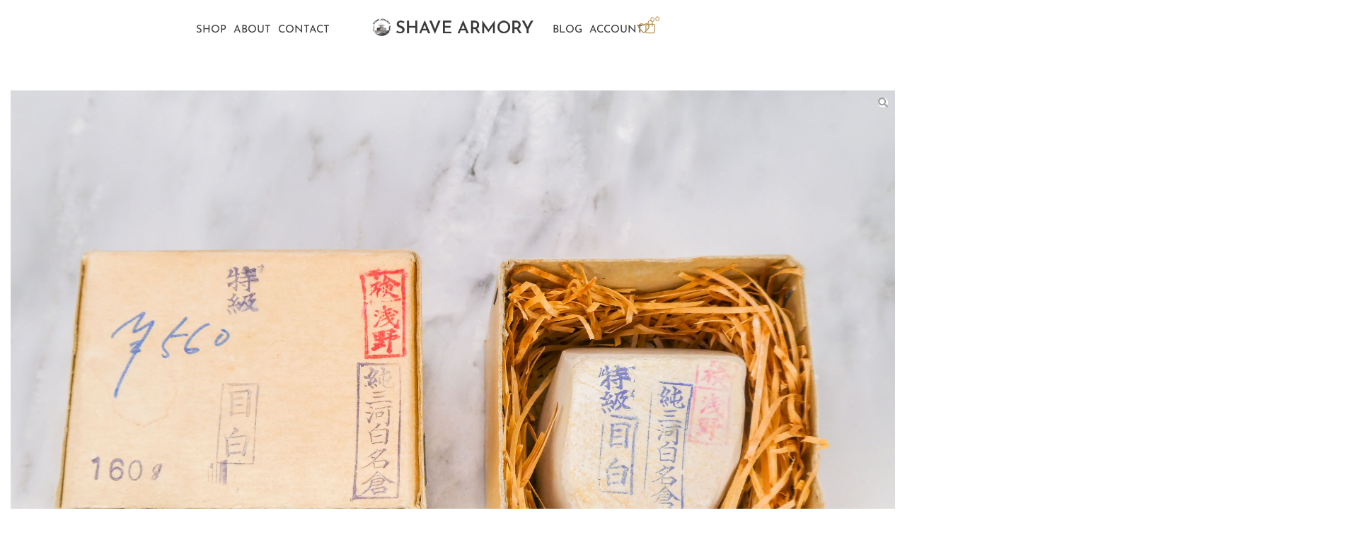

--- FILE ---
content_type: text/html; charset=UTF-8
request_url: https://www.shavearmory.com/product/mejiro-143g-asano-mikawa-nagura-tokkyu-grade-japanese-whetstone-kamisori-straight-razor-honing/
body_size: 60633
content:
<!DOCTYPE html><html lang="en-US" prefix="og: https://ogp.me/ns#"><head><script data-no-optimize="1">var litespeed_docref=sessionStorage.getItem("litespeed_docref");litespeed_docref&&(Object.defineProperty(document,"referrer",{get:function(){return litespeed_docref}}),sessionStorage.removeItem("litespeed_docref"));</script> <meta charset="UTF-8"><meta name="viewport" content="width=device-width, initial-scale=1"><title>Mejiro 143g Asano Mikawa Nagura ~ Tokkyu Grade ~ Japanese Whetstone Kamisori Straight Razor Honing - Shave Armory</title><meta name="description" content="One of a kind nagura Assured authentic by Nagayuki Asano Ships worldwide"/><meta name="robots" content="index, follow, max-snippet:-1, max-video-preview:-1, max-image-preview:large"/><link rel="canonical" href="https://www.shavearmory.com/product/mejiro-143g-asano-mikawa-nagura-tokkyu-grade-japanese-whetstone-kamisori-straight-razor-honing/" /><meta property="og:locale" content="en_US" /><meta property="og:type" content="product" /><meta property="og:title" content="Mejiro 143g Asano Mikawa Nagura ~ Tokkyu Grade ~ Japanese Whetstone Kamisori Straight Razor Honing - Shave Armory" /><meta property="og:description" content="One of a kind nagura Assured authentic by Nagayuki Asano Ships worldwide" /><meta property="og:url" content="https://www.shavearmory.com/product/mejiro-143g-asano-mikawa-nagura-tokkyu-grade-japanese-whetstone-kamisori-straight-razor-honing/" /><meta property="og:site_name" content="Shave Armory" /><meta property="og:updated_time" content="2021-10-14T21:53:20-07:00" /><meta property="og:image" content="https://shavearmory.b-cdn.net/wp-content/uploads/2021/08/P1350154-1024x768.jpg" /><meta property="og:image:secure_url" content="https://shavearmory.b-cdn.net/wp-content/uploads/2021/08/P1350154-1024x768.jpg" /><meta property="og:image:width" content="1024" /><meta property="og:image:height" content="768" /><meta property="og:image:alt" content="Mejiro 143g Asano Mikawa Nagura ~ Tokkyu Grade ~ Japanese Whetstone Kamisori Straight Razor Honing" /><meta property="og:image:type" content="image/jpeg" /><meta property="product:price:currency" content="USD" /><meta property="product:retailer_item_id" content="000027" /><meta name="twitter:card" content="summary_large_image" /><meta name="twitter:title" content="Mejiro 143g Asano Mikawa Nagura ~ Tokkyu Grade ~ Japanese Whetstone Kamisori Straight Razor Honing - Shave Armory" /><meta name="twitter:description" content="One of a kind nagura Assured authentic by Nagayuki Asano Ships worldwide" /><meta name="twitter:image" content="https://shavearmory.b-cdn.net/wp-content/uploads/2021/08/P1350154-1024x768.jpg" /><meta name="twitter:label1" content="Price" /><meta name="twitter:data1" content="&#036;0.00" /><meta name="twitter:label2" content="Availability" /><meta name="twitter:data2" content="Out of stock" /> <script type="application/ld+json" class="rank-math-schema-pro">{"@context":"https://schema.org","@graph":[{"@type":"Organization","@id":"https://www.shavearmory.com/#organization","name":"Shave Armory","logo":{"@type":"ImageObject","@id":"https://www.shavearmory.com/#logo","url":"https://www.shavearmory.com/wp-content/uploads/2021/07/logo-site-v4.png","contentUrl":"https://www.shavearmory.com/wp-content/uploads/2021/07/logo-site-v4.png","caption":"Shave Armory","inLanguage":"en-US","width":"400","height":"60"}},{"@type":"WebSite","@id":"https://www.shavearmory.com/#website","url":"https://www.shavearmory.com","name":"Shave Armory","publisher":{"@id":"https://www.shavearmory.com/#organization"},"inLanguage":"en-US"},{"@type":"ImageObject","@id":"https://shavearmory.b-cdn.net/wp-content/uploads/2021/08/P1350154.jpg","url":"https://shavearmory.b-cdn.net/wp-content/uploads/2021/08/P1350154.jpg","width":"2400","height":"1800","inLanguage":"en-US"},{"@type":"ItemPage","@id":"https://www.shavearmory.com/product/mejiro-143g-asano-mikawa-nagura-tokkyu-grade-japanese-whetstone-kamisori-straight-razor-honing/#webpage","url":"https://www.shavearmory.com/product/mejiro-143g-asano-mikawa-nagura-tokkyu-grade-japanese-whetstone-kamisori-straight-razor-honing/","name":"Mejiro 143g Asano Mikawa Nagura ~ Tokkyu Grade ~ Japanese Whetstone Kamisori Straight Razor Honing - Shave Armory","datePublished":"2021-08-26T14:35:38-07:00","dateModified":"2021-10-14T21:53:20-07:00","isPartOf":{"@id":"https://www.shavearmory.com/#website"},"primaryImageOfPage":{"@id":"https://shavearmory.b-cdn.net/wp-content/uploads/2021/08/P1350154.jpg"},"inLanguage":"en-US"},{"@type":"Product","name":"Mejiro 143g Asano Mikawa Nagura ~ Tokkyu Grade ~ Japanese Whetstone Kamisori Straight Razor Honing - Shave Armory","description":"One of a kind nagura Assured authentic by Nagayuki Asano Ships worldwide","sku":"000027","category":"Honing Tools","mainEntityOfPage":{"@id":"https://www.shavearmory.com/product/mejiro-143g-asano-mikawa-nagura-tokkyu-grade-japanese-whetstone-kamisori-straight-razor-honing/#webpage"},"weight":{"@type":"QuantitativeValue","unitCode":"ONZ","value":"16"},"height":{"@type":"QuantitativeValue","unitCode":"INH","value":"3"},"width":{"@type":"QuantitativeValue","unitCode":"INH","value":"3"},"depth":{"@type":"QuantitativeValue","unitCode":"INH","value":"8"},"image":[{"@type":"ImageObject","url":"https://shavearmory.b-cdn.net/wp-content/uploads/2021/08/P1350154.jpg","height":"1800","width":"2400"},{"@type":"ImageObject","url":"https://shavearmory.b-cdn.net/wp-content/uploads/2021/08/P1350150.jpg","height":"1800","width":"2400"},{"@type":"ImageObject","url":"https://shavearmory.b-cdn.net/wp-content/uploads/2021/08/P1350151.jpg","height":"1800","width":"2400"},{"@type":"ImageObject","url":"https://shavearmory.b-cdn.net/wp-content/uploads/2021/08/P1350152.jpg","height":"1800","width":"2400"},{"@type":"ImageObject","url":"https://shavearmory.b-cdn.net/wp-content/uploads/2021/08/P1350153.jpg","height":"1800","width":"2400"},{"@type":"ImageObject","url":"https://shavearmory.b-cdn.net/wp-content/uploads/2021/08/P1350147.jpg","height":"1800","width":"2400"},{"@type":"ImageObject","url":"https://shavearmory.b-cdn.net/wp-content/uploads/2021/08/P1350141.jpg","height":"1351","width":"2400"}],"@id":"https://www.shavearmory.com/product/mejiro-143g-asano-mikawa-nagura-tokkyu-grade-japanese-whetstone-kamisori-straight-razor-honing/#richSnippet"}]}</script> <link rel='dns-prefetch' href='//www.shavearmory.com' /><link rel='dns-prefetch' href='//shavearmory.b-cdn.net' /><link rel='dns-prefetch' href='//js.stripe.com' /><link rel='dns-prefetch' href='//static.mailerlite.com' /><link rel='dns-prefetch' href='//google.com' /><link rel='dns-prefetch' href='//gstatic.com' /><link rel='dns-prefetch' href='//fonts.googleapis.com' /><link rel='dns-prefetch' href='//fonts.gstatic.com' /><link href='https://fonts.gstatic.com' crossorigin rel='preconnect' /><link href='https://fonts.googleapis.com' crossorigin rel='preconnect' /><link rel="alternate" type="application/rss+xml" title="Shave Armory &raquo; Feed" href="https://www.shavearmory.com/feed/" /><link rel="alternate" type="application/rss+xml" title="Shave Armory &raquo; Comments Feed" href="https://www.shavearmory.com/comments/feed/" /><link rel="alternate" type="application/rss+xml" title="Shave Armory &raquo; Mejiro 143g Asano Mikawa Nagura ~ Tokkyu Grade ~ Japanese Whetstone Kamisori Straight Razor Honing Comments Feed" href="https://www.shavearmory.com/product/mejiro-143g-asano-mikawa-nagura-tokkyu-grade-japanese-whetstone-kamisori-straight-razor-honing/feed/" /><link rel="alternate" title="oEmbed (JSON)" type="application/json+oembed" href="https://www.shavearmory.com/wp-json/oembed/1.0/embed?url=https%3A%2F%2Fwww.shavearmory.com%2Fproduct%2Fmejiro-143g-asano-mikawa-nagura-tokkyu-grade-japanese-whetstone-kamisori-straight-razor-honing%2F" /><link rel="alternate" title="oEmbed (XML)" type="text/xml+oembed" href="https://www.shavearmory.com/wp-json/oembed/1.0/embed?url=https%3A%2F%2Fwww.shavearmory.com%2Fproduct%2Fmejiro-143g-asano-mikawa-nagura-tokkyu-grade-japanese-whetstone-kamisori-straight-razor-honing%2F&#038;format=xml" /><style id="litespeed-ccss">ul{box-sizing:border-box}:root{--wp--preset--font-size--normal:16px;--wp--preset--font-size--huge:42px}.screen-reader-text{border:0;clip-path:inset(50%);height:1px;margin:-1px;overflow:hidden;padding:0;position:absolute;width:1px;word-wrap:normal!important}html :where(img[class*=wp-image-]){height:auto;max-width:100%}:where(figure){margin:0 0 1em}:root{--wp--preset--aspect-ratio--square:1;--wp--preset--aspect-ratio--4-3:4/3;--wp--preset--aspect-ratio--3-4:3/4;--wp--preset--aspect-ratio--3-2:3/2;--wp--preset--aspect-ratio--2-3:2/3;--wp--preset--aspect-ratio--16-9:16/9;--wp--preset--aspect-ratio--9-16:9/16;--wp--preset--color--black:#000000;--wp--preset--color--cyan-bluish-gray:#abb8c3;--wp--preset--color--white:#ffffff;--wp--preset--color--pale-pink:#f78da7;--wp--preset--color--vivid-red:#cf2e2e;--wp--preset--color--luminous-vivid-orange:#ff6900;--wp--preset--color--luminous-vivid-amber:#fcb900;--wp--preset--color--light-green-cyan:#7bdcb5;--wp--preset--color--vivid-green-cyan:#00d084;--wp--preset--color--pale-cyan-blue:#8ed1fc;--wp--preset--color--vivid-cyan-blue:#0693e3;--wp--preset--color--vivid-purple:#9b51e0;--wp--preset--color--contrast:var(--contrast);--wp--preset--color--contrast-2:var(--contrast-2);--wp--preset--color--contrast-3:var(--contrast-3);--wp--preset--color--base:var(--base);--wp--preset--color--base-2:var(--base-2);--wp--preset--color--base-3:var(--base-3);--wp--preset--color--accent:var(--accent);--wp--preset--gradient--vivid-cyan-blue-to-vivid-purple:linear-gradient(135deg,rgba(6,147,227,1) 0%,rgb(155,81,224) 100%);--wp--preset--gradient--light-green-cyan-to-vivid-green-cyan:linear-gradient(135deg,rgb(122,220,180) 0%,rgb(0,208,130) 100%);--wp--preset--gradient--luminous-vivid-amber-to-luminous-vivid-orange:linear-gradient(135deg,rgba(252,185,0,1) 0%,rgba(255,105,0,1) 100%);--wp--preset--gradient--luminous-vivid-orange-to-vivid-red:linear-gradient(135deg,rgba(255,105,0,1) 0%,rgb(207,46,46) 100%);--wp--preset--gradient--very-light-gray-to-cyan-bluish-gray:linear-gradient(135deg,rgb(238,238,238) 0%,rgb(169,184,195) 100%);--wp--preset--gradient--cool-to-warm-spectrum:linear-gradient(135deg,rgb(74,234,220) 0%,rgb(151,120,209) 20%,rgb(207,42,186) 40%,rgb(238,44,130) 60%,rgb(251,105,98) 80%,rgb(254,248,76) 100%);--wp--preset--gradient--blush-light-purple:linear-gradient(135deg,rgb(255,206,236) 0%,rgb(152,150,240) 100%);--wp--preset--gradient--blush-bordeaux:linear-gradient(135deg,rgb(254,205,165) 0%,rgb(254,45,45) 50%,rgb(107,0,62) 100%);--wp--preset--gradient--luminous-dusk:linear-gradient(135deg,rgb(255,203,112) 0%,rgb(199,81,192) 50%,rgb(65,88,208) 100%);--wp--preset--gradient--pale-ocean:linear-gradient(135deg,rgb(255,245,203) 0%,rgb(182,227,212) 50%,rgb(51,167,181) 100%);--wp--preset--gradient--electric-grass:linear-gradient(135deg,rgb(202,248,128) 0%,rgb(113,206,126) 100%);--wp--preset--gradient--midnight:linear-gradient(135deg,rgb(2,3,129) 0%,rgb(40,116,252) 100%);--wp--preset--font-size--small:13px;--wp--preset--font-size--medium:20px;--wp--preset--font-size--large:36px;--wp--preset--font-size--x-large:42px;--wp--preset--spacing--20:0.44rem;--wp--preset--spacing--30:0.67rem;--wp--preset--spacing--40:1rem;--wp--preset--spacing--50:1.5rem;--wp--preset--spacing--60:2.25rem;--wp--preset--spacing--70:3.38rem;--wp--preset--spacing--80:5.06rem;--wp--preset--shadow--natural:6px 6px 9px rgba(0, 0, 0, 0.2);--wp--preset--shadow--deep:12px 12px 50px rgba(0, 0, 0, 0.4);--wp--preset--shadow--sharp:6px 6px 0px rgba(0, 0, 0, 0.2);--wp--preset--shadow--outlined:6px 6px 0px -3px rgba(255, 255, 255, 1), 6px 6px rgba(0, 0, 0, 1);--wp--preset--shadow--crisp:6px 6px 0px rgba(0, 0, 0, 1)}#cookie-law-info-bar,.wt-cli-cookie-bar{box-sizing:border-box;font-size:10pt;margin:0 auto;padding:10px 10px;position:absolute;text-align:center;width:100%;z-index:99999;box-shadow:rgb(0 0 0/.5)0 5px 10px;display:none;left:0}#cookie-law-info-again{font-size:10pt;margin:0;padding:5px 10px;text-align:center;z-index:9999;box-shadow:#161616 2px 2px 5px 2px}#cookie-law-info-bar span{vertical-align:middle}.cli-plugin-button,.cli-plugin-button:visited{display:inline-block;padding:8px 16px 8px;color:#fff;text-decoration:none;-moz-border-radius:4px;-webkit-border-radius:4px;position:relative;text-decoration:none}.cli-plugin-button,.cli-plugin-button:visited,.medium.cli-plugin-button,.medium.cli-plugin-button:visited{font-size:13px;font-weight:500;line-height:1}.cli-bar-popup{-moz-background-clip:padding;-webkit-background-clip:padding;background-clip:padding-box;-webkit-border-radius:30px;-moz-border-radius:30px;border-radius:30px;padding:20px}@media only screen and (max-width:768px){.cli-plugin-button{margin:10px}}@media only screen and (max-width:567px){.cli-switch .cli-slider:after{display:none}.cli-tab-header a.cli-nav-link{font-size:12px}.cli-modal .cli-modal-close{right:-10px;top:-15px}}.wt-cli-cookie-bar-container{display:none}.wt-cli-necessary-checkbox{display:none!important}a.wt-cli-ccpa-opt-out{text-decoration:underline!important}.cli-container-fluid{padding-right:15px;padding-left:15px;margin-right:auto;margin-left:auto}.cli-row{display:-ms-flexbox;display:flex;-ms-flex-wrap:wrap;flex-wrap:wrap;margin-right:-15px;margin-left:-15px}.cli-align-items-stretch{-ms-flex-align:stretch!important;align-items:stretch!important}.cli-px-0{padding-left:0;padding-right:0}.cli-btn{font-size:14px;display:inline-block;font-weight:400;text-align:center;white-space:nowrap;vertical-align:middle;border:1px solid #fff0;padding:.5rem 1.25rem;line-height:1;border-radius:.25rem}.cli-modal-backdrop{position:fixed;top:0;right:0;bottom:0;left:0;z-index:1040;background-color:#000;-webkit-transform:scale(0);transform:scale(0)}.cli-modal-backdrop.cli-fade{opacity:0}.cli-modal{position:fixed;top:0;right:0;bottom:0;left:0;z-index:99999;-webkit-transform:scale(0);transform:scale(0);overflow:hidden;outline:0;visibility:hidden}.cli-modal a{text-decoration:none}.cli-modal .cli-modal-dialog{position:relative;width:auto;margin:.5rem;font-family:inherit;font-size:1rem;font-weight:400;line-height:1.5;color:#212529;text-align:left;display:-ms-flexbox;display:flex;-ms-flex-align:center;align-items:center;min-height:calc(100% - (.5rem*2))}@media (min-width:576px){.cli-modal .cli-modal-dialog{max-width:500px;margin:1.75rem auto;min-height:calc(100% - (1.75rem*2))}}.cli-modal-content{position:relative;display:-ms-flexbox;display:flex;-ms-flex-direction:column;flex-direction:column;width:100%;background-clip:padding-box;border-radius:.2rem;box-sizing:border-box;outline:0}.cli-modal-footer{position:relative}.cli-switch{display:inline-block;position:relative;min-height:1px;padding-left:38px;font-size:14px;width:auto}.cli-switch input[type="checkbox"]{display:block;margin:0;width:0;position:absolute!important;left:0!important;opacity:0!important}.cli-switch .cli-slider{background-color:#e3e1e8;height:20px;width:38px;bottom:0;left:0;position:absolute;right:0;top:0}.cli-switch .cli-slider:before{bottom:2px;content:"";height:15px;left:3px;position:absolute;width:15px}.cli-switch .cli-slider{border-radius:34px;font-size:0}.cli-switch .cli-slider:before{border-radius:50%}.cli-tab-content{width:100%;padding:5px 30px 5px 5px;box-sizing:border-box}@media (max-width:767px){.cli-tab-content{padding:30px 10px}}.cli-wrapper{max-width:100%;float:none;margin:0 auto}.cli-tab-footer .cli-btn{padding:10px 15px;width:auto;text-decoration:none}.cli-tab-footer{width:100%;text-align:right;padding:20px 0}.cli-col-12{width:100%}.cli-tab-header{display:flex;justify-content:space-between}.cli-tab-header a:before{width:10px;height:2px;left:0;top:calc(50% - 1px)}.cli-tab-header a:after{width:2px;height:10px;left:4px;top:calc(50% - 5px);-webkit-transform:none;transform:none}.cli-tab-header a:before{width:7px;height:7px;border-right:1px solid #4a6e78;border-bottom:1px solid #4a6e78;content:" ";transform:rotate(-45deg);margin-right:10px}.cli-tab-header a.cli-nav-link{position:relative;display:flex;align-items:center;font-size:14px;color:#000;text-decoration:none}.cli-tab-header{border-radius:5px;padding:12px 15px;background-color:#f2f2f2}.cli-modal .cli-modal-close{position:absolute;right:0;top:0;z-index:1;-webkit-appearance:none;width:40px;height:40px;padding:0;border-radius:50%;padding:10px;background:#fff0;border:none}.cli-tab-container h4{font-family:inherit;font-size:16px;margin-bottom:15px;margin:10px 0}.cli-privacy-content-text{font-size:14px;line-height:1.4;margin-top:0;padding:0;color:#000}.cli-tab-content{display:none}.cli-tab-section .cli-tab-content{padding:10px 20px 5px 20px}.cli-tab-section{margin-top:5px}@media (min-width:992px){.cli-modal .cli-modal-dialog{max-width:645px}}.cli-switch .cli-slider:after{content:attr(data-cli-disable);position:absolute;right:50px;font-size:12px;text-align:right;min-width:120px}a.cli-privacy-readmore{font-size:12px;margin-top:12px;display:inline-block;text-decoration:underline}.cli-privacy-overview{padding-bottom:12px}a.cli-privacy-readmore:before{content:attr(data-readmore-text)}.cli-modal-close svg{fill:#000}span.cli-necessary-caption{color:#000;font-size:12px}.cli-tab-container .cli-row{max-height:500px;overflow-y:auto}.wt-cli-sr-only{display:none}.wt-cli-privacy-accept-btn{margin-left:10px}.cli-plugin-main-link,.cli_action_button,.cli-privacy-readmore,.cli-tab-header a,.cli-switch .cli-slider{outline:0}.wt-cli-privacy-overview-actions{padding-bottom:0}.wt-cli-cookie-description{font-size:14px;line-height:1.4;margin-top:0;padding:0;color:#000}.cli-modal-content,.cli-tab-content{background-color:#fff}.cli-privacy-content-text,.cli-modal .cli-modal-dialog,a.cli-privacy-readmore{color:#000}.cli-tab-header{background-color:#f2f2f2}.cli-tab-header,.cli-tab-header a.cli-nav-link,span.cli-necessary-caption,.cli-switch .cli-slider:after{color:#000}.cli-switch .cli-slider:before{background-color:#fff}.cli-switch .cli-slider{background-color:#e3e1e8}.cli-modal-close svg{fill:#000}.cli-tab-footer .wt-cli-privacy-accept-btn{background-color:#00acad;color:#fff}.cli-tab-header a:before{border-right:1px solid #000;border-bottom:1px solid #000}button.pswp__button{box-shadow:none!important;background-image:url(https://shavearmory.b-cdn.net/wp-content/plugins/woocommerce/assets/css/photoswipe/default-skin/default-skin.png)!important}button.pswp__button,button.pswp__button--arrow--left::before,button.pswp__button--arrow--right::before{background-color:transparent!important}button.pswp__button--arrow--left,button.pswp__button--arrow--right{background-image:none!important}.pswp{display:none;position:absolute;width:100%;height:100%;left:0;top:0;overflow:hidden;-ms-touch-action:none;touch-action:none;z-index:1500;-webkit-text-size-adjust:100%;-webkit-backface-visibility:hidden;outline:0}.pswp *{-webkit-box-sizing:border-box;box-sizing:border-box}.pswp__bg{position:absolute;left:0;top:0;width:100%;height:100%;background:#000;opacity:0;-webkit-transform:translateZ(0);transform:translateZ(0);-webkit-backface-visibility:hidden;will-change:opacity}.pswp__scroll-wrap{position:absolute;left:0;top:0;width:100%;height:100%;overflow:hidden}.pswp__container{-ms-touch-action:none;touch-action:none;position:absolute;left:0;right:0;top:0;bottom:0}.pswp__container{-webkit-touch-callout:none}.pswp__bg{will-change:opacity}.pswp__container{-webkit-backface-visibility:hidden}.pswp__item{position:absolute;left:0;right:0;top:0;bottom:0;overflow:hidden}.pswp__button{width:44px;height:44px;position:relative;background:0 0;overflow:visible;-webkit-appearance:none;display:block;border:0;padding:0;margin:0;float:left;opacity:.75;-webkit-box-shadow:none;box-shadow:none}.pswp__button::-moz-focus-inner{padding:0;border:0}.pswp__button,.pswp__button--arrow--left:before,.pswp__button--arrow--right:before{background:url(https://shavearmory.b-cdn.net/wp-content/plugins/woocommerce/assets/css/photoswipe/default-skin/default-skin.png)0 0 no-repeat;background-size:264px 88px;width:44px;height:44px}.pswp__button--close{background-position:0-44px}.pswp__button--share{background-position:-44px -44px}.pswp__button--fs{display:none}.pswp__button--zoom{display:none;background-position:-88px 0}.pswp__button--arrow--left,.pswp__button--arrow--right{background:0 0;top:50%;margin-top:-50px;width:70px;height:100px;position:absolute}.pswp__button--arrow--left{left:0}.pswp__button--arrow--right{right:0}.pswp__button--arrow--left:before,.pswp__button--arrow--right:before{content:"";top:35px;background-color:rgb(0 0 0/.3);height:30px;width:32px;position:absolute}.pswp__button--arrow--left:before{left:6px;background-position:-138px -44px}.pswp__button--arrow--right:before{right:6px;background-position:-94px -44px}.pswp__share-modal{display:block;background:rgb(0 0 0/.5);width:100%;height:100%;top:0;left:0;padding:10px;position:absolute;z-index:1600;opacity:0;-webkit-backface-visibility:hidden;will-change:opacity}.pswp__share-modal--hidden{display:none}.pswp__share-tooltip{z-index:1620;position:absolute;background:#fff;top:56px;border-radius:2px;display:block;width:auto;right:44px;-webkit-box-shadow:0 2px 5px rgb(0 0 0/.25);box-shadow:0 2px 5px rgb(0 0 0/.25);-webkit-transform:translateY(6px);-ms-transform:translateY(6px);transform:translateY(6px);-webkit-backface-visibility:hidden;will-change:transform}.pswp__counter{position:relative;left:0;top:0;height:44px;font-size:13px;line-height:44px;color:#fff;opacity:.75;padding:0 10px;margin-inline-end:auto}.pswp__caption{position:absolute;left:0;bottom:0;width:100%;min-height:44px}.pswp__caption__center{text-align:left;max-width:420px;margin:0 auto;font-size:13px;padding:10px;line-height:20px;color:#ccc}.pswp__preloader{width:44px;height:44px;position:absolute;top:0;left:50%;margin-left:-22px;opacity:0;will-change:opacity;direction:ltr}.pswp__preloader__icn{width:20px;height:20px;margin:12px}@media screen and (max-width:1024px){.pswp__preloader{position:relative;left:auto;top:auto;margin:0;float:right}}.pswp__ui{-webkit-font-smoothing:auto;visibility:visible;opacity:1;z-index:1550}.pswp__top-bar{position:absolute;left:0;top:0;height:44px;width:100%;display:flex;justify-content:flex-end}.pswp__caption,.pswp__top-bar{-webkit-backface-visibility:hidden;will-change:opacity}.pswp__caption,.pswp__top-bar{background-color:rgb(0 0 0/.5)}.pswp__ui--hidden .pswp__button--arrow--left,.pswp__ui--hidden .pswp__button--arrow--right,.pswp__ui--hidden .pswp__caption,.pswp__ui--hidden .pswp__top-bar{opacity:.001}:root{--woocommerce:#720eec;--wc-green:#7ad03a;--wc-red:#a00;--wc-orange:#ffba00;--wc-blue:#2ea2cc;--wc-primary:#720eec;--wc-primary-text:#fcfbfe;--wc-secondary:#e9e6ed;--wc-secondary-text:#515151;--wc-highlight:#958e09;--wc-highligh-text:white;--wc-content-bg:#fff;--wc-subtext:#767676;--wc-form-border-color:rgba(32, 7, 7, 0.8);--wc-form-border-radius:4px;--wc-form-border-width:1px}.woocommerce img,.woocommerce-page img{height:auto;max-width:100%}.woocommerce #content div.product div.images,.woocommerce div.product div.images,.woocommerce-page #content div.product div.images,.woocommerce-page div.product div.images{float:left;width:48%}@media only screen and (max-width:768px){:root{--woocommerce:#720eec;--wc-green:#7ad03a;--wc-red:#a00;--wc-orange:#ffba00;--wc-blue:#2ea2cc;--wc-primary:#720eec;--wc-primary-text:#fcfbfe;--wc-secondary:#e9e6ed;--wc-secondary-text:#515151;--wc-highlight:#958e09;--wc-highligh-text:white;--wc-content-bg:#fff;--wc-subtext:#767676;--wc-form-border-color:rgba(32, 7, 7, 0.8);--wc-form-border-radius:4px;--wc-form-border-width:1px}.woocommerce #content div.product div.images,.woocommerce div.product div.images,.woocommerce-page #content div.product div.images,.woocommerce-page div.product div.images{float:none;width:100%}}:root{--woocommerce:#720eec;--wc-green:#7ad03a;--wc-red:#a00;--wc-orange:#ffba00;--wc-blue:#2ea2cc;--wc-primary:#720eec;--wc-primary-text:#fcfbfe;--wc-secondary:#e9e6ed;--wc-secondary-text:#515151;--wc-highlight:#958e09;--wc-highligh-text:white;--wc-content-bg:#fff;--wc-subtext:#767676;--wc-form-border-color:rgba(32, 7, 7, 0.8);--wc-form-border-radius:4px;--wc-form-border-width:1px}.screen-reader-text{clip:rect(1px,1px,1px,1px);height:1px;overflow:hidden;position:absolute!important;width:1px;word-wrap:normal!important}.woocommerce div.product{margin-bottom:0;position:relative}.woocommerce div.product .product_title{clear:none;margin-top:0;padding:0}.woocommerce div.product .woocommerce-product-rating{margin-bottom:1.618em}.woocommerce div.product div.images{margin-bottom:2em}.woocommerce div.product div.images img{display:block;width:100%;height:auto;box-shadow:none}.woocommerce div.product div.images.woocommerce-product-gallery{position:relative}.woocommerce div.product div.images .woocommerce-product-gallery__wrapper{margin:0;padding:0}.woocommerce div.product div.images .woocommerce-product-gallery__image:nth-child(n+2){width:25%;display:inline-block}.woocommerce div.product div.images .woocommerce-product-gallery__image a{display:block;outline-offset:-2px}.woocommerce .star-rating{float:right;overflow:hidden;position:relative;height:1em;line-height:1;font-size:1em;width:5.4em;font-family:WooCommerce}.woocommerce .star-rating::before{content:"sssss";color:#cfc8d8;float:left;top:0;left:0;position:absolute}.woocommerce .star-rating span{overflow:hidden;float:left;top:0;left:0;position:absolute;padding-top:1.5em}.woocommerce .star-rating span::before{content:"SSSSS";top:0;position:absolute;left:0}.woocommerce .woocommerce-product-rating{line-height:2;display:block}.woocommerce .woocommerce-product-rating::after,.woocommerce .woocommerce-product-rating::before{content:" ";display:table}.woocommerce .woocommerce-product-rating::after{clear:both}.woocommerce:where(body:not(.woocommerce-block-theme-has-button-styles)) #respond input#submit,.woocommerce:where(body:not(.woocommerce-block-theme-has-button-styles)) button.button{font-size:100%;margin:0;line-height:1;position:relative;text-decoration:none;overflow:visible;padding:.618em 1em;font-weight:700;border-radius:3px;left:auto;color:#515151;background-color:#e9e6ed;border:0;display:inline-block;background-image:none;box-shadow:none;text-shadow:none}.woocommerce:where(body:not(.woocommerce-uses-block-theme)) div.product p.price{color:#958e09;font-size:1.25em}@keyframes wcpr_notify_loading{0%{transform:translate3d(0,2px,0) scale(1.2,.85)}to{transform:translate3d(0,-5px,0) scale(.9,1.1)}}.wcpr_image_upload_button,.wcpr_image_upload_button.button{text-transform:inherit;margin-top:0;margin-bottom:0;border-radius:6px}.wcpr_image_upload_button.button:before{content:"";mask:url(https://shavearmory.b-cdn.net/wp-content/plugins/woocommerce-photo-reviews/images/add-photo-medium-ion.svg)no-repeat center/contain;-webkit-mask:url(https://shavearmory.b-cdn.net/wp-content/plugins/woocommerce-photo-reviews/images/add-photo-medium-ion.svg)no-repeat center/contain;background-color:var(--upload_button_color);width:17px;height:17px;margin-right:10px}.wcpr-hidden{display:none!important}.wcpr-comment-form-error{color:red;display:inline-grid;white-space:break-spaces!important;margin-bottom:15px;width:100%!important}.wcpr-comment-form-notify{color:#456083;display:inline-block}.wcpr-comment-form-notify>span{display:inline-flex;white-space:break-spaces!important;align-items:baseline;gap:5px;margin-left:5px}.wcpr-comment-form-notify>span span{width:5px;height:5px;border-radius:100%;background:#456083;animation:wcpr_notify_loading .5s .1s alternate infinite cubic-bezier(.6,.05,.15,.95) backwards}.wcpr-comment-form-notify>span span:first-child{animation:wcpr_notify_loading .5s alternate infinite cubic-bezier(.6,.05,.15,.95)}.wcpr-comment-form-notify>span span:last-child{animation:wcpr_notify_loading .5s .12s alternate infinite cubic-bezier(.6,.05,.15,.95) backwards}.wcpr-stars-count{font-size:10px;width:-webkit-fill-available;width:-moz-available}.wcpr-stars-count .wcpr-row{display:flex;font-size:14px;width:100%;height:22px;align-items:center;justify-content:space-between}.wcpr-stars-count .wcpr-row>div{vertical-align:middle;font-size:0;display:inline-block;text-align:center;box-sizing:border-box;padding:0}.wcpr-stars-count .wcpr-row .wcpr-col-rank-count{width:50px;white-space:nowrap;font-size:inherit}.wcpr-stars-count .wcpr-row .wcpr-col-process{max-width:calc(100% - 50px - 6.6em);width:100%;font-size:inherit}.wcpr-stars-count .wcpr-row .wcpr-col-star{width:7.5em;font-size:inherit}.wcpr-stars-count .wcpr-row .wcpr-col-star .star-rating{width:100%;font-size:inherit;float:left}.wcpr-stars-count .wcpr-row .wcpr-col-star .star-rating:before{color:#ffb600;opacity:.3!important;float:left}.wcpr-stars-count .wcpr-row .wcpr-col-star .star-rating span:before,.wcpr-stars-count .wcpr-row .wcpr-col-star span:before{color:#ffb600}.wcpr-stars-count .wcpr-row .wcpr-col-star:before{color:#ffb600;opacity:.3!important}.wcpr-stars-count .wcpr-row .wcpr-col-number{width:16px;display:none}.rate-percent-bg{position:relative;height:6px;background-color:rgb(0 0 0/.1);display:inline-block;width:100%;vertical-align:middle;font-size:0;border-radius:3px;overflow:hidden}.rate-percent-bg .rate-percent-bg-1{position:absolute;text-align:center;width:100%;color:#fff;z-index:2}.rate-percent-bg .rate-percent{height:100%;position:absolute;top:0;left:0;z-index:1;border-radius:3px}.wcpr-modal-light-box,.wcpr-modal-light-box *{box-sizing:border-box}.wcpr-col-star .star-rating span:before,.wcpr-col-star .star-rating:before{font-size:inherit;letter-spacing:1px!important}.wcpr-overall-rating-main{display:flex;align-items:center}.wcpr-overall-rating-main .wcpr-overall-rating-right .wcpr-overall-rating-right-total{float:none;clear:both;white-space:nowrap}.wcpr-overall-rating-left{padding:15px 10px;text-align:center;vertical-align:middle;background:#2d2b2b;color:#fff;border-radius:3px;font-size:16px;margin:10px 1px}.wcpr-overall-rating-left .wcpr-overall-rating-left-average{white-space:nowrap}.wcpr-overall-rating-right{padding-left:10px;text-align:left}.wcpr-filter-container{padding:0;margin:20px 0;text-align:center;justify-content:center;flex-wrap:wrap;position:relative}.wcpr-filter-container .wcpr-filter-overlay{position:absolute;top:0;left:0;right:0;bottom:0;background:rgb(255 255 255/.7);z-index:100;display:none}.wcpr-filter-container .wcpr-filter-button{-webkit-border-radius:3px;-moz-border-radius:3px;border-radius:2px;padding:10px 15px!important;display:inline-block;margin:10px 5px!important;font-size:15px;font-weight:300;line-height:1;color:#fff;background-color:rgb(0 0 0/.5);border:1px solid}.wcpr-filter-container .wcpr-filter-button.wcpr-active{background-color:#000}.wcpr-filter-container ul.wcpr-filter-button-ul{list-style-type:none;position:absolute;z-index:999;margin:10px 0 0;left:-1px;padding:0;display:none}.wcpr-filter-container li.wcpr-filter-button-li a{margin:0!important;width:125px!important}.wcpr-comment-form-images label{display:block}.wcpr-filter-button.wcpr-filter-button-images:before{font-family:"woocommerce-photo-reviews";content:""}.wcpr-filter-button.wcpr-filter-button-verified:before{font-family:"woocommerce-photo-reviews";content:""}.wcpr-filter-button:before{margin:0 5px 0 0!important;font-size:inherit!important}.wcpr-filter-button-wrap{position:relative;display:inline-block;width:125px}li.wcpr-filter-button-li{margin:0!important;display:inline-block}.wcpr-comment-form-images{margin:.5em 0;width:100%}.wcpr-comment-form-images .wcpr_image_upload{width:100%;margin-bottom:10px}.wcpr-comment-form-title input{margin:0;width:100%}.wcpr-input-file-container .wcpr-input-file-wrap{margin-top:10px;margin-bottom:10px}.wcpr-input-file-container .wcpr-input-file-wrap .wcpr-selected-image-container{display:flex;flex-wrap:wrap;gap:10px;align-items:flex-end}.shortcode-reviews-images{height:auto}@media screen and (max-width:680px){.wcpr-overall-rating-main{justify-content:center}.wcpr-overall-rating{text-align:center}.wcpr-stars-count{margin:0;padding:0}}.wcpr-input-file-wrap .wcpr_image_upload_button.button,.wcpr-input-file-wrap .wcpr_image_upload_button.button{background-color:!important;color:!important}.wcpr-filter-container{border:1px solid #e5e5e5}.wcpr-filter-container .wcpr-filter-button{border:1px solid #e5e5e5}.star-rating:before,.star-rating span:before{color:#ffaf22!important}.rate-percent{background-color:#12d585}:root{--upload_button_bg_color:;--upload_button_color:}.wcpr-modal-light-box{display:none;width:100%;height:100%;position:fixed;top:0;left:0;z-index:9911;transform:translate3d(0,0,0)}.wcpr-modal-light-box,.wcpr-modal-light-box *{box-sizing:border-box!important}.wcpr-modal-light-box .wcpr-overlay{position:absolute;top:0;right:0;bottom:0;left:0;z-index:9915;background-color:rgb(55 55 55/.9)}.wcpr-modal-light-box .wcpr-modal-wrap-container{display:flex;justify-content:center;position:relative;max-width:1000px;max-height:80%;width:80%}.wcpr-modal-light-box .wcpr-modal-wrap-container .wcpr-close{position:absolute;top:-50px;right:-50px;font-size:35px;color:#fff;line-height:35px;padding:5px;z-index:9922}.wcpr-modal-light-box .wcpr-modal-wrap-container .wcpr-close:before{font-family:"woocommerce-photo-reviews";content:""}.wcpr-stars-count .star-rating span:before{color:#ffb600}.wcpr-modal-wrap{max-width:1000px;vertical-align:middle;z-index:9999;position:relative;display:flex;width:100%;box-sizing:border-box;text-align:left;border-radius:2px;font-size:0;line-height:1.5;background-color:#fefefe;min-height:100px}.wcpr-stars-count .star-rating:before{color:#ffb600;opacity:.3!important}#reviews-content-left,#reviews-content-right{position:relative;z-index:9920;max-height:550px;display:flex;height:auto;padding:0}#reviews-content-left{text-align:center;box-sizing:border-box;margin:auto;vertical-align:middle;border-radius:2px 0 0 2px;width:50%;flex-direction:column}#reviews-content-left #reviews-content-left-modal{width:100%;flex-direction:row;display:flex;font-size:0;text-align:center;align-items:center;justify-content:space-evenly}#reviews-content-right{margin:0;width:45%;border-radius:0 2px 2px 0;vertical-align:top;font-size:14px;color:#000;flex-wrap:wrap;background-color:inherit}#reviews-content-right .reviews-content-right-meta{margin:0 30px 20px;width:100%;height:auto;border-radius:2px;display:inline-block;background-color:inherit}#reviews-content-left-main{width:100%;display:flex;align-items:center;justify-content:center}.wcpr-modal-light-box-wrapper{position:absolute;top:0;right:0;left:0;bottom:0;z-index:99999;text-align:center;display:flex;justify-content:center;align-items:center}.wcpr-modal-wrap-container .wcpr-next,.wcpr-modal-wrap-container .wcpr-prev{position:absolute;top:45%;width:auto;padding:22px 7px;margin-top:-50px;color:#fff;font-size:35px;z-index:9922;border-radius:3px 0 0 3px}.wcpr-modal-wrap-container .wcpr-prev{left:-49px}.wcpr-modal-wrap-container .wcpr-prev:before{font-family:"woocommerce-photo-reviews";content:""}.wcpr-modal-wrap-container .wcpr-next{right:-49px}.wcpr-modal-wrap-container .wcpr-next:before{font-family:"woocommerce-photo-reviews";content:""}#reviews-content-left-main{max-height:500px;height:100%}.wcpr-single-product-summary{display:block;margin:0 30px;width:100%;padding:20px 0}.wcpr-single-product-summary .wcpr-single-product-summary-content .wcpr-single-product-summary-meta{display:inline-block}.wcpr-single-product-summary .wcpr-single-product-summary-meta-price{clear:both}.wcpr-single-product-summary .wcpr-single-product-summary-meta-title span{font-size:16px;font-weight:300}.wcpr-modal-content .wcpr-single-product-summary .wcpr-single-product-summary-content{display:table}.wcpr-modal-content .wcpr-single-product-summary .wcpr-single-product-summary-content .wcpr-single-product-summary-image{width:80px;height:80px;display:table-cell;padding-right:10px;vertical-align:middle}.wcpr-hidden{display:none}@media (min-width:600px){#reviews-content-right{overflow:auto}}@media (max-width:600px){.wcpr-modal-light-box-wrapper{display:flex;justify-content:center;align-items:center}.wcpr-modal-light-box-wrapper:before{height:0!important}.wcpr-modal-light-box .wcpr-modal-light-box-wrapper .wcpr-modal-wrap{display:flex;flex-wrap:wrap;overflow:auto}.wcpr-modal-light-box .wcpr-modal-light-box-wrapper .wcpr-modal-wrap #reviews-content-right{width:100%;max-height:unset}.wcpr-modal-light-box .wcpr-modal-light-box-wrapper .wcpr-modal-wrap #reviews-content-left{width:100%;display:flex;flex-wrap:wrap;gap:10px;padding:0!important}.wcpr-modal-light-box .wcpr-modal-light-box-wrapper .wcpr-modal-wrap #reviews-content-left #reviews-content-left-modal{position:unset;width:100%;display:flex;justify-content:space-evenly;align-items:center;flex-direction:row}.wcpr-modal-light-box .wcpr-modal-light-box-wrapper .wcpr-modal-wrap #reviews-content-left #reviews-content-left-main{width:100%!important}.wcpr-modal-light-box .wcpr-modal-light-box-wrapper .wcpr-close{top:-40px;right:-35px;font-size:25px}.wcpr-modal-light-box .wcpr-modal-wrap-container .wcpr-close{right:-20px}#reviews-content-right .reviews-content-right-meta,#reviews-content-right .wcpr-single-product-summary{margin:0 20px 20px}}#wcpr-modal-wrap{background-color:#f3f3f3}#reviews-content-right,#reviews-content-right>.reviews-content-right-meta{color:#000}#reviews-content-right>.wcpr-single-product-summary{border-top:1px solid}@media (max-width:600px){.wcpr-modal-light-box .wcpr-modal-light-box-wrapper .wcpr-modal-wrap{border-radius:0}.wcpr-modal-light-box-wrapper{align-items:baseline!important}.wcpr-modal-light-box .wcpr-modal-wrap-container{width:100%!important;height:calc(100% - 58px)!important;max-height:unset!important}.wcpr-modal-light-box .wcpr-modal-wrap-container .wcpr-close{position:fixed!important;bottom:0;left:50%;transform:translateX(-50%);right:unset!important;top:unset!important;background:#000;border-radius:0;width:58px!important;height:58px!important;line-height:58px!important;display:flex!important;justify-content:center;align-items:center}.wcpr-modal-light-box .wcpr-modal-wrap-container .wcpr-prev,.wcpr-modal-light-box .wcpr-modal-wrap-container .wcpr-next{height:58px;background:rgba(255,255,2555,.6);width:calc(50% - 29px)!important;padding:0!important;border-radius:0!important;position:fixed!important;display:flex;justify-content:center;align-items:center;bottom:0;top:unset!important}.wcpr-modal-light-box .wcpr-modal-wrap-container .wcpr-prev{left:0!important}.wcpr-modal-light-box .wcpr-modal-wrap-container .wcpr-next{right:0!important}}.comment-respond{margin-top:0}.comment-form>.form-submit{margin-bottom:0}.comment-form input,.comment-form-comment{margin-bottom:10px}.comment-form-comment textarea{resize:vertical}.comment-form #author,.comment-form #email{display:block}.comment-form-cookies-consent{display:flex;align-items:center}.comment-form-cookies-consent input{margin-right:.5em;margin-bottom:0}#cancel-comment-reply-link{padding-left:10px}body,figure,h1,h2,h3,h4,html,li,p,textarea,ul{margin:0;padding:0;border:0}html{font-family:sans-serif;-webkit-text-size-adjust:100%;-ms-text-size-adjust:100%;-webkit-font-smoothing:antialiased;-moz-osx-font-smoothing:grayscale}html{box-sizing:border-box}*,::after,::before{box-sizing:inherit}button,input,select,textarea{font-family:inherit;font-size:100%;margin:0}::-moz-focus-inner{border-style:none;padding:0}:-moz-focusring{outline:1px dotted ButtonText}body,button,input,select,textarea{font-family:-apple-system,system-ui,BlinkMacSystemFont,"Segoe UI",Helvetica,Arial,sans-serif,"Apple Color Emoji","Segoe UI Emoji","Segoe UI Symbol";font-weight:400;text-transform:none;font-size:17px;line-height:1.5}p{margin-bottom:1.5em}h1,h2,h3,h4{font-family:inherit;font-size:100%;font-style:inherit;font-weight:inherit}table,td,th{border:1px solid rgb(0 0 0/.1)}table{border-collapse:separate;border-spacing:0;border-width:1px 0 0 1px;margin:0 0 1.5em;width:100%}td,th{padding:8px}th{border-width:0 1px 1px 0}td{border-width:0 1px 1px 0}h1{font-size:42px;margin-bottom:20px;line-height:1.2em;font-weight:400;text-transform:none}h2{font-size:35px;margin-bottom:20px;line-height:1.2em;font-weight:400;text-transform:none}h3{font-size:29px;margin-bottom:20px;line-height:1.2em;font-weight:400;text-transform:none}h4{font-size:24px}h4{margin-bottom:20px}ul{margin:0 0 1.5em 3em}ul{list-style:disc}b,strong{font-weight:700}small{font-size:75%}figure{margin:0}table{margin:0 0 1.5em;width:100%}th{font-weight:700}img{height:auto;max-width:100%}button,input[type=submit]{background:#55555e;color:#fff;border:1px solid #fff0;-webkit-appearance:button;padding:10px 20px}input[type=email],input[type=text],select,textarea{border:1px solid;border-radius:0;padding:10px 15px;max-width:100%}textarea{width:100%}a{text-decoration:none}.button{padding:10px 20px;display:inline-block}.size-full,.size-medium{max-width:100%;height:auto}.screen-reader-text{border:0;clip:rect(1px,1px,1px,1px);clip-path:inset(50%);height:1px;margin:-1px;overflow:hidden;padding:0;position:absolute!important;width:1px;word-wrap:normal!important}.site-content{word-wrap:break-word}.entry-title{margin-bottom:0}.site-content{display:flex}.grid-container{margin-left:auto;margin-right:auto;max-width:1200px}.full-width-content .container.grid-container{max-width:100%}.container.grid-container{width:auto}@media (max-width:768px){.site-content{flex-direction:column}}.elementor-template-full-width .site-content{display:block}:root{--direction-multiplier:1}.elementor-screen-only,.screen-reader-text{height:1px;margin:-1px;overflow:hidden;padding:0;position:absolute;top:-10000em;width:1px;clip:rect(0,0,0,0);border:0}.elementor *,.elementor :after,.elementor :before{box-sizing:border-box}.elementor a{box-shadow:none;text-decoration:none}.elementor img{border:none;border-radius:0;box-shadow:none;height:auto;max-width:100%}.elementor .elementor-widget:not(.elementor-widget-text-editor):not(.elementor-widget-theme-post-content) figure{margin:0}.elementor-element{--flex-direction:initial;--flex-wrap:initial;--justify-content:initial;--align-items:initial;--align-content:initial;--gap:initial;--flex-basis:initial;--flex-grow:initial;--flex-shrink:initial;--order:initial;--align-self:initial;align-self:var(--align-self);flex-basis:var(--flex-basis);flex-grow:var(--flex-grow);flex-shrink:var(--flex-shrink);order:var(--order)}.elementor-element:where(.e-con-full,.elementor-widget){align-content:var(--align-content);align-items:var(--align-items);flex-direction:var(--flex-direction);flex-wrap:var(--flex-wrap);gap:var(--row-gap) var(--column-gap);justify-content:var(--justify-content)}:root{--page-title-display:block}.elementor-page-title,h1.entry-title{display:var(--page-title-display)}.elementor-widget-wrap>.elementor-element{width:100%}.elementor-widget{position:relative}.elementor-widget:not(:last-child){margin-bottom:var(--kit-widget-spacing,20px)}@media (prefers-reduced-motion:no-preference){html{scroll-behavior:smooth}}.e-con{--border-radius:0;--border-top-width:0px;--border-right-width:0px;--border-bottom-width:0px;--border-left-width:0px;--border-style:initial;--border-color:initial;--container-widget-width:100%;--container-widget-height:initial;--container-widget-flex-grow:0;--container-widget-align-self:initial;--content-width:min(100%,var(--container-max-width,1140px));--width:100%;--min-height:initial;--height:auto;--text-align:initial;--margin-top:0px;--margin-right:0px;--margin-bottom:0px;--margin-left:0px;--padding-top:var(--container-default-padding-top,10px);--padding-right:var(--container-default-padding-right,10px);--padding-bottom:var(--container-default-padding-bottom,10px);--padding-left:var(--container-default-padding-left,10px);--position:relative;--z-index:revert;--overflow:visible;--gap:var(--widgets-spacing,20px);--row-gap:var(--widgets-spacing-row,20px);--column-gap:var(--widgets-spacing-column,20px);--overlay-mix-blend-mode:initial;--overlay-opacity:1;--e-con-grid-template-columns:repeat(3,1fr);--e-con-grid-template-rows:repeat(2,1fr);border-radius:var(--border-radius);height:var(--height);min-height:var(--min-height);min-width:0;overflow:var(--overflow);position:var(--position);width:var(--width);z-index:var(--z-index);--flex-wrap-mobile:wrap;margin-block-end:var(--margin-block-end);margin-block-start:var(--margin-block-start);margin-inline-end:var(--margin-inline-end);margin-inline-start:var(--margin-inline-start);padding-inline-end:var(--padding-inline-end);padding-inline-start:var(--padding-inline-start)}.e-con{--margin-block-start:var(--margin-top);--margin-block-end:var(--margin-bottom);--margin-inline-start:var(--margin-left);--margin-inline-end:var(--margin-right);--padding-inline-start:var(--padding-left);--padding-inline-end:var(--padding-right);--padding-block-start:var(--padding-top);--padding-block-end:var(--padding-bottom);--border-block-start-width:var(--border-top-width);--border-block-end-width:var(--border-bottom-width);--border-inline-start-width:var(--border-left-width);--border-inline-end-width:var(--border-right-width)}.e-con.e-flex{--flex-direction:column;--flex-basis:auto;--flex-grow:0;--flex-shrink:1;flex:var(--flex-grow) var(--flex-shrink) var(--flex-basis)}.e-con-full,.e-con>.e-con-inner{padding-block-end:var(--padding-block-end);padding-block-start:var(--padding-block-start);text-align:var(--text-align)}.e-con-full.e-flex,.e-con.e-flex>.e-con-inner{flex-direction:var(--flex-direction)}.e-con,.e-con>.e-con-inner{display:var(--display)}.e-con-boxed.e-flex{align-content:normal;align-items:normal;flex-direction:column;flex-wrap:nowrap;justify-content:normal}.e-con-boxed{gap:initial;text-align:initial}.e-con.e-flex>.e-con-inner{align-content:var(--align-content);align-items:var(--align-items);align-self:auto;flex-basis:auto;flex-grow:1;flex-shrink:1;flex-wrap:var(--flex-wrap);justify-content:var(--justify-content)}.e-con>.e-con-inner{gap:var(--row-gap) var(--column-gap);height:100%;margin:0 auto;max-width:var(--content-width);padding-inline-end:0;padding-inline-start:0;width:100%}:is(.elementor-section-wrap,[data-elementor-id])>.e-con{--margin-left:auto;--margin-right:auto;max-width:min(100%,var(--width))}.e-con .elementor-widget.elementor-widget{margin-block-end:0}.e-con:before{border-block-end-width:var(--border-block-end-width);border-block-start-width:var(--border-block-start-width);border-color:var(--border-color);border-inline-end-width:var(--border-inline-end-width);border-inline-start-width:var(--border-inline-start-width);border-radius:var(--border-radius);border-style:var(--border-style);content:var(--background-overlay);display:block;height:max(100% + var(--border-top-width) + var(--border-bottom-width),100%);left:calc(0px - var(--border-left-width));mix-blend-mode:var(--overlay-mix-blend-mode);opacity:var(--overlay-opacity);position:absolute;top:calc(0px - var(--border-top-width));width:max(100% + var(--border-left-width) + var(--border-right-width),100%)}.e-con .elementor-widget{min-width:0}.e-con>.elementor-widget>.elementor-widget-container{height:100%}.elementor.elementor .e-con>.elementor-widget{max-width:100%}.e-con .elementor-widget:not(:last-child){--kit-widget-spacing:0px}@media (max-width:767px){.e-con.e-flex{--width:100%;--flex-wrap:var(--flex-wrap-mobile)}}.elementor-heading-title{line-height:1;margin:0;padding:0}.elementor-button{background-color:#69727d;border-radius:3px;color:#fff;display:inline-block;font-size:15px;line-height:1;padding:12px 24px;fill:#fff;text-align:center}.elementor-button:visited{color:#fff}.elementor-button-icon{align-items:center;display:flex}.elementor-button-icon svg{height:auto;width:1em}.elementor-button-icon .e-font-icon-svg{height:1em}.elementor-button-text{display:inline-block}.elementor-button span{text-decoration:inherit}.elementor-view-framed .elementor-icon{background-color:#fff0;border:3px solid #69727d;color:#69727d;padding:.5em}.elementor-icon{color:#69727d;display:inline-block;font-size:50px;line-height:1;text-align:center}.elementor-icon svg{display:block;height:1em;position:relative;width:1em}.elementor-icon svg:before{left:50%;position:absolute;transform:translateX(-50%)}.elementor-shape-circle .elementor-icon{border-radius:50%}@media (max-width:767px){.elementor .elementor-hidden-mobile{display:none}}@media (min-width:768px) and (max-width:1024px){.elementor .elementor-hidden-tablet{display:none}}@media (min-width:1025px) and (max-width:99999px){.elementor .elementor-hidden-desktop{display:none}}.elementor-kit-92{--e-global-color-primary:#3A3A3A;--e-global-color-secondary:#EEEEEE;--e-global-color-text:#3A3A3A;--e-global-color-accent:#727272;--e-global-color-17d8013:#FFFFFF;--e-global-color-111f88d:#F0F0F0;--e-global-color-eb8ccff:#F0F0F0A2;--e-global-color-5c5a732:#B5965A;--e-global-color-b78236d:#50A48B;--e-global-color-c91e740:#288074;--e-global-color-e016f80:#FFAF22;--e-global-color-15f1b49:#2F508E;--e-global-color-3ef5161:#3498DB;--e-global-color-275160b:#4E4E4E;--e-global-color-8dcf9d9:#A2A2A2;--e-global-color-623d7e9:#FFD145;--e-global-color-f92c0f4:#5C9786;--e-global-color-f6c1e13:#CFCFCF;--e-global-color-9a5fef5:#D4D4D4;--e-global-color-50448a2:#F4F4F4;--e-global-color-9bfe0fb:#54B094;--e-global-color-a708c6f:#77A464;--e-global-color-5b98dd1:#CA4D24;--e-global-color-2938891:#0570DE;--e-global-color-8e9e5ae:#30B130;--e-global-color-d1662e9:#DF1B41;--e-global-color-0a14afc:#DEE0E3;--e-global-color-8a1ee80:#7C7C7C;--e-global-color-fd98642:#F1F1F1;--e-global-color-fcf64f0:#12D585;--e-global-color-9a7646e:#D4D4D4;--e-global-color-4f6d57e:#B6B6B6;--e-global-color-249ac4a:#00000000;--e-global-typography-primary-font-family:"Josefin Sans";--e-global-typography-primary-font-size:18px;--e-global-typography-primary-font-weight:400;--e-global-typography-secondary-font-family:"Cormorant Garamond";--e-global-typography-secondary-font-size:30px;--e-global-typography-secondary-font-weight:500;--e-global-typography-text-font-family:"Josefin Sans";--e-global-typography-text-font-size:18px;--e-global-typography-text-font-weight:400;--e-global-typography-accent-font-family:"Cormorant Garamond";--e-global-typography-accent-font-size:20px;--e-global-typography-accent-font-weight:600;font-family:"Josefin Sans",Sans-serif;font-size:18px}.elementor-kit-92 button,.elementor-kit-92 input[type="submit"],.elementor-kit-92 .elementor-button{background-color:var(--e-global-color-primary);font-family:var(--e-global-typography-primary-font-family),Sans-serif;font-size:var(--e-global-typography-primary-font-size);font-weight:var(--e-global-typography-primary-font-weight)}.elementor-kit-92 h1{font-family:"Josefin Sans",Sans-serif;font-size:34px;font-weight:600}.elementor-kit-92 h2{font-family:"Josefin Sans",Sans-serif;font-size:24px}.e-con{--container-max-width:1140px}.elementor-widget:not(:last-child){--kit-widget-spacing:20px}.elementor-element{--widgets-spacing:20px 20px;--widgets-spacing-row:20px;--widgets-spacing-column:20px}h1.entry-title{display:var(--page-title-display)}.elementor-lightbox{background-color:#3A3A3A}@media (max-width:1024px){.elementor-kit-92 button,.elementor-kit-92 input[type="submit"],.elementor-kit-92 .elementor-button{font-size:var(--e-global-typography-primary-font-size)}.e-con{--container-max-width:1024px}}@media (max-width:767px){.elementor-kit-92 button,.elementor-kit-92 input[type="submit"],.elementor-kit-92 .elementor-button{font-size:var(--e-global-typography-primary-font-size)}.e-con{--container-max-width:767px}}.elementor-8026 .elementor-element.elementor-element-2238e3c{--display:flex;--min-height:0px;--flex-direction:row;--container-widget-width:initial;--container-widget-height:100%;--container-widget-flex-grow:1;--container-widget-align-self:stretch;--flex-wrap-mobile:wrap;--justify-content:center;--margin-top:0px;--margin-bottom:0px;--margin-left:0px;--margin-right:0px;--padding-top:0px;--padding-bottom:0px;--padding-left:0px;--padding-right:0px;--z-index:100}.elementor-8026 .elementor-element.elementor-element-2238e3c:not(.elementor-motion-effects-element-type-background){background-color:var(--e-global-color-primary)}.elementor-8026 .elementor-element.elementor-element-2238e3c.e-con{--align-self:center}.elementor-widget-animated-headline .elementor-headline-plain-text{color:var(--e-global-color-secondary)}.elementor-widget-animated-headline .elementor-headline{font-family:var(--e-global-typography-primary-font-family),Sans-serif;font-size:var(--e-global-typography-primary-font-size);font-weight:var(--e-global-typography-primary-font-weight)}.elementor-widget-animated-headline{--dynamic-text-color:var( --e-global-color-secondary )}.elementor-widget-animated-headline .elementor-headline-dynamic-text{font-family:var(--e-global-typography-primary-font-family),Sans-serif;font-weight:var(--e-global-typography-primary-font-weight)}.elementor-8026 .elementor-element.elementor-element-90071a1{--iteration-count:infinite;width:100%;max-width:100%;margin:0 0 calc(var(--kit-widget-spacing, 0px) + -24px)0;padding:6px 0 0 0;--dynamic-text-color:var( --e-global-color-17d8013 )}.elementor-8026 .elementor-element.elementor-element-90071a1.elementor-element{--align-self:center}.elementor-8026 .elementor-element.elementor-element-90071a1 .elementor-headline{text-align:center;font-family:"Josefin Sans",Sans-serif;font-size:18px;font-weight:400}.elementor-8026 .elementor-element.elementor-element-90071a1 .elementor-headline-plain-text{color:var(--e-global-color-17d8013)}.elementor-8026 .elementor-element.elementor-element-2522b6e{--display:flex;--flex-direction:row;--container-widget-width:initial;--container-widget-height:100%;--container-widget-flex-grow:1;--container-widget-align-self:stretch;--flex-wrap-mobile:wrap;--gap:0px 0px;--row-gap:0px;--column-gap:0px;--z-index:101}.elementor-8026 .elementor-element.elementor-element-2522b6e:not(.elementor-motion-effects-element-type-background){background-color:var(--e-global-color-17d8013)}.elementor-8026 .elementor-element.elementor-element-6bb863d{--display:flex;--flex-direction:column;--container-widget-width:100%;--container-widget-height:initial;--container-widget-flex-grow:0;--container-widget-align-self:initial;--flex-wrap-mobile:wrap}.elementor-8026 .elementor-element.elementor-element-17c70d5{--display:flex;--flex-direction:column;--container-widget-width:calc( ( 1 - var( --container-widget-flex-grow ) ) * 100% );--container-widget-height:initial;--container-widget-flex-grow:0;--container-widget-align-self:initial;--flex-wrap-mobile:wrap;--align-items:flex-start}.elementor-widget-nav-menu .elementor-nav-menu .elementor-item{font-family:var(--e-global-typography-primary-font-family),Sans-serif;font-size:var(--e-global-typography-primary-font-size);font-weight:var(--e-global-typography-primary-font-weight)}.elementor-widget-nav-menu .elementor-nav-menu--main .elementor-item{color:var(--e-global-color-text);fill:var(--e-global-color-text)}.elementor-widget-nav-menu .elementor-nav-menu--main:not(.e--pointer-framed) .elementor-item:before,.elementor-widget-nav-menu .elementor-nav-menu--main:not(.e--pointer-framed) .elementor-item:after{background-color:var(--e-global-color-accent)}.elementor-widget-nav-menu{--e-nav-menu-divider-color:var( --e-global-color-text )}.elementor-widget-nav-menu .elementor-nav-menu--dropdown .elementor-item{font-family:var(--e-global-typography-accent-font-family),Sans-serif;font-size:var(--e-global-typography-accent-font-size);font-weight:var(--e-global-typography-accent-font-weight)}.elementor-8026 .elementor-element.elementor-element-303a9c4 .elementor-menu-toggle{margin-right:auto}.elementor-8026 .elementor-element.elementor-element-303a9c4 .elementor-nav-menu .elementor-item{font-family:"Josefin Sans",Sans-serif;font-size:15px;font-weight:400;text-transform:uppercase}.elementor-8026 .elementor-element.elementor-element-303a9c4 .elementor-nav-menu--main .elementor-item{padding-left:5px;padding-right:5px}.elementor-8026 .elementor-element.elementor-element-5062e1f{--display:flex;--flex-direction:column;--container-widget-width:calc( ( 1 - var( --container-widget-flex-grow ) ) * 100% );--container-widget-height:initial;--container-widget-flex-grow:0;--container-widget-align-self:initial;--flex-wrap-mobile:wrap;--justify-content:flex-start;--align-items:center}.elementor-8026 .elementor-element.elementor-element-652ae91{text-align:center}.elementor-8026 .elementor-element.elementor-element-652ae91 img{width:100%;max-width:100%}.elementor-8026 .elementor-element.elementor-element-f720d3a{--display:flex;--flex-direction:row;--container-widget-width:initial;--container-widget-height:100%;--container-widget-flex-grow:1;--container-widget-align-self:stretch;--flex-wrap-mobile:wrap;--justify-content:flex-end}.elementor-8026 .elementor-element.elementor-element-5be741d{margin:0-12px calc(var(--kit-widget-spacing, 0px) + 0px)0;padding:0 0 0 0}.elementor-8026 .elementor-element.elementor-element-5be741d .elementor-menu-toggle{margin-left:auto}.elementor-8026 .elementor-element.elementor-element-5be741d .elementor-nav-menu .elementor-item{font-family:"Josefin Sans",Sans-serif;font-size:15px;font-weight:400;text-transform:uppercase}.elementor-8026 .elementor-element.elementor-element-5be741d .elementor-nav-menu--main .elementor-item{color:#3A3A3A;fill:#3A3A3A;padding-left:5px;padding-right:5px}.elementor-8026 .elementor-element.elementor-element-5be741d .elementor-nav-menu--dropdown .elementor-item{font-family:"Josefin Sans",Sans-serif;font-size:18px;font-weight:600}.elementor-8026 .elementor-element.elementor-element-f0c5a87>.elementor-widget-container{margin:0 0 0 0;padding:0 0 0 0}.elementor-8026 .elementor-element.elementor-element-f0c5a87{z-index:100}.elementor-8026 .elementor-element.elementor-element-f0c5a87 .jet-wishlist-count-button__link{color:var(--e-global-color-5c5a732);background-color:#FFF0;padding:12px 0 12px 0;margin:0 0 0 0}.elementor-8026 .elementor-element.elementor-element-f0c5a87 .jet-wishlist-count-button__wrapper{text-align:left}.elementor-8026 .elementor-element.elementor-element-f0c5a87 .jet-wishlist-count-button__icon{font-size:16px}.elementor-8026 .elementor-element.elementor-element-f0c5a87 .jet-wishlist-count-button__count{font-size:10px;width:12px;height:10px;margin:4px 0 0-36px}.elementor-widget-woocommerce-menu-cart .elementor-menu-cart__toggle .elementor-button{font-family:var(--e-global-typography-primary-font-family),Sans-serif;font-size:var(--e-global-typography-primary-font-size);font-weight:var(--e-global-typography-primary-font-weight)}.elementor-8026 .elementor-element.elementor-element-f70bef3{margin:3px 0 calc(var(--kit-widget-spacing, 0px) + 0px) -24px;padding:0 0 0 0;z-index:101;--main-alignment:left;--side-cart-alignment-transform:translateX(100%);--side-cart-alignment-left:auto;--side-cart-alignment-right:0;--divider-style:solid;--subtotal-divider-style:solid;--elementor-remove-from-cart-button:none;--remove-from-cart-button:block;--toggle-button-icon-color:#B5965A;--toggle-button-icon-hover-color:var( --e-global-color-primary );--toggle-button-border-width:0px;--toggle-button-border-radius:3px;--toggle-icon-size:20px;--toggle-icon-padding:5px 5px 5px 5px;--items-indicator-text-color:var( --e-global-color-5c5a732 );--items-indicator-background-color:var( --e-global-color-249ac4a );--cart-border-style:none;--cart-border-radius:2px 2px 2px 2px;--remove-item-button-color:var( --e-global-color-primary );--menu-cart-subtotal-color:var( --e-global-color-primary );--product-price-color:var( --e-global-color-primary );--cart-footer-layout:1fr 1fr;--products-max-height-sidecart:calc(100vh - 240px);--products-max-height-minicart:calc(100vh - 385px);--view-cart-button-background-color:var( --e-global-color-primary );--view-cart-button-hover-background-color:var( --e-global-color-accent );--checkout-button-background-color:#B5965A;--checkout-button-hover-background-color:var( --e-global-color-accent )}body:not(.rtl) .elementor-8026 .elementor-element.elementor-element-f70bef3 .elementor-menu-cart__toggle .elementor-button-icon .elementor-button-icon-qty[data-counter]{right:-8px;top:-8px}.elementor-8026 .elementor-element.elementor-element-f70bef3 .widget_shopping_cart_content{--subtotal-divider-left-width:0;--subtotal-divider-right-width:0}.elementor-8026 .elementor-element.elementor-element-54b60b6{--display:flex}.elementor-8026 .elementor-element.elementor-element-53f2e55d{--display:flex;--flex-direction:row;--container-widget-width:initial;--container-widget-height:100%;--container-widget-flex-grow:1;--container-widget-align-self:stretch;--flex-wrap-mobile:wrap;--gap:0px 0px;--row-gap:0px;--column-gap:0px;--z-index:101}.elementor-8026 .elementor-element.elementor-element-53f2e55d:not(.elementor-motion-effects-element-type-background){background-color:var(--e-global-color-17d8013)}.elementor-8026 .elementor-element.elementor-element-4f439993{--display:flex;--flex-direction:column;--container-widget-width:100%;--container-widget-height:initial;--container-widget-flex-grow:0;--container-widget-align-self:initial;--flex-wrap-mobile:wrap}.elementor-widget-uael-nav-menu .menu-item a.uael-menu-item{font-family:var(--e-global-typography-primary-font-family),Sans-serif;font-size:var(--e-global-typography-primary-font-size);font-weight:var(--e-global-typography-primary-font-weight)}.elementor-widget-uael-nav-menu .menu-item a.uael-menu-item:not(.elementor-button){color:var(--e-global-color-text)}.elementor-widget-uael-nav-menu .uael-nav-menu__toggle .uael-nav-menu-label{color:var(--e-global-color-text)}.elementor-8026 .elementor-element.elementor-element-200b97a1 li.menu-item a{justify-content:space-between}.elementor-8026 .elementor-element.elementor-element-200b97a1 .uael-flyout-wrapper .uael-side{width:300px}.elementor-8026 .elementor-element.elementor-element-200b97a1 .menu-item a.uael-menu-item{padding-left:15px;padding-right:15px}.elementor-8026 .elementor-element.elementor-element-200b97a1 .menu-item a.uael-menu-item{padding-top:15px;padding-bottom:15px}.elementor-8026 .elementor-element.elementor-element-200b97a1 .uael-nav-menu__toggle{margin:0 auto;justify-content:center}.elementor-8026 .elementor-element.elementor-element-200b97a1 .uael-flyout-content{padding:30px;background-color:#FFF}.elementor-8026 .elementor-element.elementor-element-200b97a1 div.uael-nav-menu-icon{color:var(--e-global-color-primary)}.elementor-8026 .elementor-element.elementor-element-200b97a1 div.uael-nav-menu-icon svg{fill:var(--e-global-color-primary)}.elementor-8026 .elementor-element.elementor-element-200b97a1 .uael-flyout-close{color:var(--e-global-color-primary)}.elementor-8026 .elementor-element.elementor-element-200b97a1 .uael-flyout-close svg{fill:var(--e-global-color-primary)}.elementor-8026 .elementor-element.elementor-element-4f1b885f{--display:flex;--flex-direction:column;--container-widget-width:100%;--container-widget-height:initial;--container-widget-flex-grow:0;--container-widget-align-self:initial;--flex-wrap-mobile:wrap}.elementor-8026 .elementor-element.elementor-element-751233d3{--display:flex;--flex-direction:column;--container-widget-width:100%;--container-widget-height:initial;--container-widget-flex-grow:0;--container-widget-align-self:initial;--flex-wrap-mobile:wrap}.elementor-8026 .elementor-element.elementor-element-3753be2b{margin:0 0 calc(var(--kit-widget-spacing, 0px) + 0px) -38px;padding:0 0 0 0;z-index:102;--main-alignment:left;--divider-style:solid;--subtotal-divider-style:solid;--elementor-remove-from-cart-button:none;--remove-from-cart-button:block;--toggle-button-icon-color:#B5965A;--toggle-button-icon-hover-color:var( --e-global-color-primary );--toggle-button-border-width:0px;--toggle-button-border-radius:0px;--toggle-icon-size:16px;--items-indicator-text-color:var( --e-global-color-5c5a732 );--items-indicator-background-color:var( --e-global-color-249ac4a );--cart-border-style:none;--menu-cart-subtotal-color:#000000;--cart-footer-layout:1fr 1fr;--products-max-height-sidecart:calc(100vh - 240px);--products-max-height-minicart:calc(100vh - 385px);--view-cart-button-background-color:#555555;--checkout-button-background-color:#B5965A}body:not(.rtl) .elementor-8026 .elementor-element.elementor-element-3753be2b .elementor-menu-cart__toggle .elementor-button-icon .elementor-button-icon-qty[data-counter]{right:-12px;top:-12px}.elementor-8026 .elementor-element.elementor-element-3753be2b .widget_shopping_cart_content{--subtotal-divider-left-width:0;--subtotal-divider-right-width:0}.elementor-location-header:before{content:"";display:table;clear:both}@media (max-width:1024px){.elementor-widget-animated-headline .elementor-headline{font-size:var(--e-global-typography-primary-font-size)}.elementor-8026 .elementor-element.elementor-element-2522b6e{--margin-top:0px;--margin-bottom:0px;--margin-left:0px;--margin-right:0px;--padding-top:0px;--padding-bottom:0px;--padding-left:0px;--padding-right:0px}.elementor-widget-nav-menu .elementor-nav-menu .elementor-item{font-size:var(--e-global-typography-primary-font-size)}.elementor-widget-nav-menu .elementor-nav-menu--dropdown .elementor-item{font-size:var(--e-global-typography-accent-font-size)}.elementor-8026 .elementor-element.elementor-element-303a9c4{margin:0 0 calc(var(--kit-widget-spacing, 0px) + 0px)0;--e-nav-menu-horizontal-menu-item-margin:calc( 8px / 2 )}.elementor-8026 .elementor-element.elementor-element-303a9c4 .elementor-nav-menu .elementor-item{font-size:13px;letter-spacing:0;word-spacing:5em}.elementor-8026 .elementor-element.elementor-element-303a9c4 .elementor-nav-menu--main .elementor-item{padding-left:0;padding-right:0;padding-top:6px;padding-bottom:6px}.elementor-8026 .elementor-element.elementor-element-5be741d{margin:0 0 calc(var(--kit-widget-spacing, 0px) + 0px)0;--e-nav-menu-horizontal-menu-item-margin:calc( 8px / 2 )}.elementor-8026 .elementor-element.elementor-element-5be741d .elementor-nav-menu .elementor-item{font-size:13px}.elementor-8026 .elementor-element.elementor-element-5be741d .elementor-nav-menu--main .elementor-item{padding-left:0;padding-right:0;padding-top:6px;padding-bottom:6px}.elementor-8026 .elementor-element.elementor-element-f0c5a87>.elementor-widget-container{margin:0 0 0 0}.elementor-8026 .elementor-element.elementor-element-f0c5a87 .jet-wishlist-count-button__link{padding:0 0 0 0;margin:6px -14px 0-10px}.elementor-8026 .elementor-element.elementor-element-f0c5a87 .jet-wishlist-count-button__icon{font-size:14px}.elementor-8026 .elementor-element.elementor-element-f0c5a87 .jet-wishlist-count-button__count{width:10px;height:10px}.elementor-widget-woocommerce-menu-cart .elementor-menu-cart__toggle .elementor-button{font-size:var(--e-global-typography-primary-font-size)}.elementor-8026 .elementor-element.elementor-element-f70bef3{margin:2px 0 calc(var(--kit-widget-spacing, 0px) + 0px) -4px;--toggle-icon-size:16px;--toggle-icon-padding:0px 0px 0px 0px}body:not(.rtl) .elementor-8026 .elementor-element.elementor-element-f70bef3 .elementor-menu-cart__toggle .elementor-button-icon .elementor-button-icon-qty[data-counter]{right:-10px;top:-10px}.elementor-widget-uael-nav-menu .menu-item a.uael-menu-item{font-size:var(--e-global-typography-primary-font-size)}.elementor-8026 .elementor-element.elementor-element-3753be2b{margin:11px 0 calc(var(--kit-widget-spacing, 0px) + 0px) -28px;--toggle-icon-padding:0px 0px 0px 0px}}@media (max-width:767px){.elementor-widget-animated-headline .elementor-headline{font-size:var(--e-global-typography-primary-font-size)}.elementor-widget-nav-menu .elementor-nav-menu .elementor-item{font-size:var(--e-global-typography-primary-font-size)}.elementor-widget-nav-menu .elementor-nav-menu--dropdown .elementor-item{font-size:var(--e-global-typography-accent-font-size)}.elementor-8026 .elementor-element.elementor-element-5be741d{padding:0 0 0 0}.elementor-widget-woocommerce-menu-cart .elementor-menu-cart__toggle .elementor-button{font-size:var(--e-global-typography-primary-font-size)}.elementor-8026 .elementor-element.elementor-element-53f2e55d{--min-height:0px;--margin-top:0px;--margin-bottom:0px;--margin-left:0px;--margin-right:0px;--padding-top:6px;--padding-bottom:0px;--padding-left:0px;--padding-right:0px;--z-index:101}.elementor-8026 .elementor-element.elementor-element-4f439993{--width:15%;--z-index:120}.elementor-widget-uael-nav-menu .menu-item a.uael-menu-item{font-size:var(--e-global-typography-primary-font-size)}.elementor-8026 .elementor-element.elementor-element-200b97a1>.elementor-widget-container{margin:0 0 0 0;padding:0 0 0 0}.elementor-8026 .elementor-element.elementor-element-200b97a1.elementor-element{--align-self:flex-end}.elementor-8026 .elementor-element.elementor-element-200b97a1{z-index:120}.elementor-8026 .elementor-element.elementor-element-4f1b885f{--width:70%;--min-height:0px;--align-items:center;--container-widget-width:calc( ( 1 - var( --container-widget-flex-grow ) ) * 100% )}.elementor-8026 .elementor-element.elementor-element-21cce4d9{width:var(--container-widget-width,200px);max-width:200px;margin:0 0 calc(var(--kit-widget-spacing, 0px) + 0px)0;padding:0 0 0 0;--container-widget-width:200px;--container-widget-flex-grow:0}.elementor-8026 .elementor-element.elementor-element-21cce4d9.elementor-element{--align-self:center}.elementor-8026 .elementor-element.elementor-element-751233d3{--width:15%;--z-index:200}.elementor-8026 .elementor-element.elementor-element-3753be2b{width:auto;max-width:auto;margin:4px 0 calc(var(--kit-widget-spacing, 0px) + 0px)0;padding:0 0 0 0;z-index:200;--main-alignment:center;--side-cart-alignment-transform:translateX(100%);--side-cart-alignment-left:auto;--side-cart-alignment-right:0;--toggle-icon-size:20px}.elementor-8026 .elementor-element.elementor-element-3753be2b.elementor-element{--align-self:flex-start}body:not(.rtl) .elementor-8026 .elementor-element.elementor-element-3753be2b .elementor-menu-cart__toggle .elementor-button-icon .elementor-button-icon-qty[data-counter]{right:-10px;top:-10px}}@media (min-width:768px){.elementor-8026 .elementor-element.elementor-element-6bb863d{--width:20%}.elementor-8026 .elementor-element.elementor-element-17c70d5{--width:20%}.elementor-8026 .elementor-element.elementor-element-5062e1f{--width:20%}.elementor-8026 .elementor-element.elementor-element-f720d3a{--width:20%}.elementor-8026 .elementor-element.elementor-element-54b60b6{--width:20%}.elementor-8026 .elementor-element.elementor-element-4f439993{--width:25%}.elementor-8026 .elementor-element.elementor-element-4f1b885f{--width:25%}.elementor-8026 .elementor-element.elementor-element-751233d3{--width:50%}}@media (max-width:1024px) and (min-width:768px){.elementor-8026 .elementor-element.elementor-element-6bb863d{--width:10%}.elementor-8026 .elementor-element.elementor-element-17c70d5{--width:30%}.elementor-8026 .elementor-element.elementor-element-f720d3a{--width:30%}.elementor-8026 .elementor-element.elementor-element-54b60b6{--width:10%}}.elementor-widget-heading .elementor-heading-title{font-family:var(--e-global-typography-primary-font-family),Sans-serif;font-size:var(--e-global-typography-primary-font-size);font-weight:var(--e-global-typography-primary-font-weight);color:var(--e-global-color-primary)}.elementor-widget-text-editor{font-family:var(--e-global-typography-text-font-family),Sans-serif;font-size:var(--e-global-typography-text-font-size);font-weight:var(--e-global-typography-text-font-weight);color:var(--e-global-color-text)}.elementor-widget-uael-nav-menu .menu-item a.uael-menu-item{font-family:var(--e-global-typography-primary-font-family),Sans-serif;font-size:var(--e-global-typography-primary-font-size);font-weight:var(--e-global-typography-primary-font-weight)}.elementor-widget-uael-nav-menu .menu-item a.uael-menu-item:not(.elementor-button){color:var(--e-global-color-text)}.elementor-widget-uael-nav-menu .uael-nav-menu__toggle .uael-nav-menu-label{color:var(--e-global-color-text)}.elementor-2583 .elementor-element.elementor-element-359258e .uael-nav-menu__toggle{text-align:center}.elementor-2583 .elementor-element.elementor-element-359258e div.uael-nav-menu-icon{color:#3A3A3A}.elementor-2583 .elementor-element.elementor-element-359258e div.uael-nav-menu-icon svg{fill:#3A3A3A}.elementor-2583 .elementor-element.elementor-element-bfed088 li.menu-item a{justify-content:space-between}.elementor-2583 .elementor-element.elementor-element-bfed088.uael-nav-menu-toggle-label-yes .uael-nav-menu__toggle{flex-direction:row-reverse}.elementor-2583 .elementor-element.elementor-element-bfed088 .uael-flyout-wrapper .uael-side{width:300px}.elementor-2583 .elementor-element.elementor-element-bfed088 .menu-item a.uael-menu-item{padding-left:15px;padding-right:15px}.elementor-2583 .elementor-element.elementor-element-bfed088 .menu-item a.uael-menu-item{padding-top:15px;padding-bottom:15px}.elementor-2583 .elementor-element.elementor-element-bfed088>.elementor-widget-container{padding:0 0 0 0}.elementor-2583 .elementor-element.elementor-element-bfed088 .uael-nav-menu__toggle{margin:0 auto;justify-content:center}.elementor-2583 .elementor-element.elementor-element-bfed088 .uael-flyout-content{padding:30px;background-color:#FFF}.elementor-2583 .elementor-element.elementor-element-bfed088 .menu-item a.uael-menu-item{font-family:"Josefin Sans",Sans-serif;font-size:18px;font-weight:400;text-transform:uppercase}.elementor-2583 .elementor-element.elementor-element-bfed088 .menu-item a.uael-menu-item:not(.elementor-button){color:#3A3A3A}.elementor-2583 .elementor-element.elementor-element-bfed088 div.uael-nav-menu-icon{color:#3A3A3A}.elementor-2583 .elementor-element.elementor-element-bfed088 div.uael-nav-menu-icon svg{fill:#3A3A3A}.elementor-2583 .elementor-element.elementor-element-bfed088 .uael-flyout-close{color:#7A7A7A}.elementor-2583 .elementor-element.elementor-element-bfed088 .uael-flyout-close svg{fill:#7A7A7A}.elementor-2583 .elementor-element.elementor-element-bfed088.uael-nav-menu-label-align-left .uael-nav-menu__toggle .uael-nav-menu-label{margin-right:10px}.elementor-location-header:before{content:"";display:table;clear:both}@media (max-width:1024px){.elementor-widget-heading .elementor-heading-title{font-size:var(--e-global-typography-primary-font-size)}.elementor-widget-text-editor{font-size:var(--e-global-typography-text-font-size)}.elementor-widget-uael-nav-menu .menu-item a.uael-menu-item{font-size:var(--e-global-typography-primary-font-size)}}@media (max-width:767px){.elementor-widget-heading .elementor-heading-title{font-size:var(--e-global-typography-primary-font-size)}.elementor-widget-text-editor{font-size:var(--e-global-typography-text-font-size)}.elementor-widget-uael-nav-menu .menu-item a.uael-menu-item{font-size:var(--e-global-typography-primary-font-size)}}.elementor-8058 .elementor-element.elementor-element-776c4b86{--display:flex;--flex-direction:row;--container-widget-width:initial;--container-widget-height:100%;--container-widget-flex-grow:1;--container-widget-align-self:stretch;--flex-wrap-mobile:wrap;--gap:0px 0px;--row-gap:0px;--column-gap:0px;--margin-top:0px;--margin-bottom:0px;--margin-left:0px;--margin-right:0px;--padding-top:20px;--padding-bottom:20px;--padding-left:0px;--padding-right:0px}.elementor-8058 .elementor-element.elementor-element-1c7fe6e{--display:flex;--flex-direction:column;--container-widget-width:100%;--container-widget-height:initial;--container-widget-flex-grow:0;--container-widget-align-self:initial;--flex-wrap-mobile:wrap;--margin-top:0px;--margin-bottom:0px;--margin-left:0px;--margin-right:0px;--padding-top:0px;--padding-bottom:0px;--padding-left:0px;--padding-right:6px}.elementor-8058 .elementor-element.elementor-element-88726d5{--spacer-size:10px}.elementor-widget-woocommerce-product-title .elementor-heading-title{font-family:var(--e-global-typography-primary-font-family),Sans-serif;font-size:var(--e-global-typography-primary-font-size);font-weight:var(--e-global-typography-primary-font-weight);color:var(--e-global-color-primary)}.elementor-8058 .elementor-element.elementor-element-7327504{margin:0 0 calc(var(--kit-widget-spacing, 0px) + -2px)0;text-align:center}.elementor-8058 .elementor-element.elementor-element-7327504 .elementor-heading-title{font-family:"Josefin Sans",Sans-serif;font-size:20px;font-weight:700;line-height:30px;color:#3A3A3A}.elementor-8058 .elementor-element.elementor-element-413db8a .jet-woo-product-gallery-modern .jet-woo-product-gallery__image-item:nth-child(5n+2){max-width:30%}.elementor-8058 .elementor-element.elementor-element-413db8a .jet-woo-product-gallery-modern .jet-woo-product-gallery__image-item:nth-child(5n+3){max-width:calc(100% - 30%)}.elementor-8058 .elementor-element.elementor-element-413db8a .jet-woo-product-gallery-modern .jet-woo-product-gallery__image-item:nth-child(5n+4){max-width:70%}.elementor-8058 .elementor-element.elementor-element-413db8a .jet-woo-product-gallery-modern .jet-woo-product-gallery__image-item:nth-child(5n+5){max-width:calc(100% - 70%)}.elementor-8058 .elementor-element.elementor-element-413db8a .jet-woo-product-gallery-modern .jet-woo-product-gallery__image{border-radius:2px 2px 2px 2px}.elementor-8058 .elementor-element.elementor-element-413db8a .jet-woo-product-gallery-modern .jet-woo-product-gallery__image-item:not(.jet-woo-product-gallery--with-video){padding:10px 10px 10px 10px}.elementor-8058 .elementor-element.elementor-element-413db8a .jet-woo-product-gallery-modern{margin:0 0 0 0}.elementor-8058 .elementor-element.elementor-element-413db8a .jet-woo-product-gallery .jet-woo-product-gallery__trigger:not(.jet-woo-product-gallery__image-link){width:24px;height:24px;background-color:var(--e-global-color-fd98642)}.elementor-8058 .elementor-element.elementor-element-413db8a .jet-woo-product-gallery .jet-woo-product-gallery__trigger:not(.jet-woo-product-gallery__image-link) .jet-woo-product-gallery__trigger-icon{font-size:14px;color:var(--e-global-color-primary)}.elementor-8058 .elementor-element.elementor-element-64be5b2{background-color:var(--e-global-color-17d8013);margin:0 0 calc(var(--kit-widget-spacing, 0px) + 0px)0;padding:18px 18px 18px 18px;border-radius:2px 2px 2px 2px;box-shadow:-6px 11px 15px -2px rgb(0 0 0/.5)}.elementor-8058 .elementor-element.elementor-element-182b533{--display:flex;--flex-direction:column;--container-widget-width:100%;--container-widget-height:initial;--container-widget-flex-grow:0;--container-widget-align-self:initial;--flex-wrap-mobile:wrap;--margin-top:0px;--margin-bottom:0px;--margin-left:0px;--margin-right:0px;--padding-top:0px;--padding-bottom:20px;--padding-left:6px;--padding-right:0px;--z-index:0}.elementor-8058 .elementor-element.elementor-element-57ab66a2{--display:flex;--margin-top:0px;--margin-bottom:-18px;--margin-left:0px;--margin-right:0px;--padding-top:0px;--padding-bottom:0px;--padding-left:0px;--padding-right:0px}.elementor-8058 .elementor-element.elementor-element-2b49b7fe{--spacer-size:10px}.elementor-8058 .elementor-element.elementor-element-76a09fb6{margin:0 0 calc(var(--kit-widget-spacing, 0px) + -2px)0;text-align:center}.elementor-8058 .elementor-element.elementor-element-76a09fb6 .elementor-heading-title{font-family:"Josefin Sans",Sans-serif;font-size:20px;font-weight:700;line-height:30px;color:#3A3A3A}.elementor-8058 .elementor-element.elementor-element-460e4042{margin:-9px 0 calc(var(--kit-widget-spacing, 0px) + -32px)0;text-align:left}.woocommerce .elementor-8058 .elementor-element.elementor-element-460e4042 .woocommerce-product-details__short-description{font-family:"Josefin Sans",Sans-serif;font-size:16px;font-weight:400}.woocommerce .elementor-widget-woocommerce-product-price .price{color:var(--e-global-color-primary);font-family:var(--e-global-typography-primary-font-family),Sans-serif;font-size:var(--e-global-typography-primary-font-size);font-weight:var(--e-global-typography-primary-font-weight)}.elementor-8058 .elementor-element.elementor-element-75888605{margin:0 0 calc(var(--kit-widget-spacing, 0px) + -34px)0;padding:0 0 0 0;text-align:left}.woocommerce .elementor-8058 .elementor-element.elementor-element-75888605 .price{color:#3A3A3A;font-family:"Josefin Sans",Sans-serif;font-size:24px;font-weight:400}.elementor-8058 .elementor-element.elementor-element-24b0e303{margin:-30px 0 calc(var(--kit-widget-spacing, 0px) + -20px)0;padding:0 0 0 0}.elementor-widget-divider{--divider-color:var( --e-global-color-secondary )}.elementor-8058 .elementor-element.elementor-element-22352aa6{--divider-border-style:solid;--divider-color:#CFCFCF;--divider-border-width:1px;margin:0 0 calc(var(--kit-widget-spacing, 0px) + 0px)0}.elementor-8058 .elementor-element.elementor-element-22352aa6 .elementor-divider-separator{width:100%;margin:0 auto;margin-left:0}.elementor-8058 .elementor-element.elementor-element-22352aa6 .elementor-divider{text-align:left;padding-block-start:2px;padding-block-end:2px}.elementor-8058 .elementor-element.elementor-element-b53e6e3{width:100%;max-width:100%;margin:-4px 0 calc(var(--kit-widget-spacing, 0px) + -4px)0}.elementor-8058 .elementor-element.elementor-element-b53e6e3.elementor-element{--align-self:center;--flex-grow:0;--flex-shrink:0}.elementor-8058 .elementor-element.elementor-element-60884059{margin:-14px 0 calc(var(--kit-widget-spacing, 0px) + 0px)0;padding:0 40px 0 40px;--button-spacing:0px}.elementor-8058 .elementor-element.elementor-element-60b87f95{--display:flex;--min-height:0px;--flex-direction:row;--container-widget-width:initial;--container-widget-height:100%;--container-widget-flex-grow:1;--container-widget-align-self:stretch;--flex-wrap-mobile:wrap;--justify-content:center;--gap:0px 0px;--row-gap:0px;--column-gap:0px;--margin-top:0px;--margin-bottom:-16px;--margin-left:0px;--margin-right:0px;--padding-top:4px;--padding-bottom:0px;--padding-left:0px;--padding-right:0px}.elementor-8058 .elementor-element.elementor-element-559c9117{--display:flex;--align-items:flex-end;--container-widget-width:calc( ( 1 - var( --container-widget-flex-grow ) ) * 100% );--margin-top:0px;--margin-bottom:0px;--margin-left:0px;--margin-right:0px;--padding-top:0px;--padding-bottom:0px;--padding-left:0px;--padding-right:0px}.elementor-widget-heading .elementor-heading-title{font-family:var(--e-global-typography-primary-font-family),Sans-serif;font-size:var(--e-global-typography-primary-font-size);font-weight:var(--e-global-typography-primary-font-weight);color:var(--e-global-color-primary)}.elementor-8058 .elementor-element.elementor-element-229eb576{margin:0-52px calc(var(--kit-widget-spacing, 0px) + 0px)0;padding:8px 0 0 0;text-align:right}.elementor-8058 .elementor-element.elementor-element-229eb576 .elementor-heading-title{font-family:"Josefin Sans",Sans-serif;font-size:13px;font-weight:400}.elementor-8058 .elementor-element.elementor-element-19654238{--display:flex;--justify-content:space-around;--margin-top:0px;--margin-bottom:0px;--margin-left:0px;--margin-right:0px;--padding-top:0px;--padding-bottom:0px;--padding-left:0px;--padding-right:0px}.elementor-8058 .elementor-element.elementor-element-34a6522e{margin:0 0 calc(var(--kit-widget-spacing, 0px) + 0px) 52px;text-align:left}.elementor-8058 .elementor-element.elementor-element-34a6522e img{width:15%}.elementor-8058 .elementor-element.elementor-element-d5a8010{--display:flex;--margin-top:-6px;--margin-bottom:-14px;--margin-left:0px;--margin-right:0px;--padding-top:0px;--padding-bottom:0px;--padding-left:0px;--padding-right:0px}.elementor-8058 .elementor-element.elementor-element-e62b167>.elementor-widget-container{margin:0 0 0 0;padding:0 0 0 0}.elementor-8058 .elementor-element.elementor-element-e62b167.elementor-element{--align-self:center}.elementor-8058 .elementor-element.elementor-element-e62b167 .jet-wishlist-button__link,.elementor-8058 .elementor-element.elementor-element-e62b167 .jet-wishlist-button__state-normal .jet-wishlist-button__label,.elementor-8058 .elementor-element.elementor-element-e62b167 .jet-wishlist-button__state-added .jet-wishlist-button__label{font-family:"Josefin Sans",Sans-serif;font-size:12px;font-weight:400}.elementor-8058 .elementor-element.elementor-element-e62b167 .jet-wishlist-button__state-normal .jet-wishlist-button__label{color:var(--e-global-color-primary)}.elementor-8058 .elementor-element.elementor-element-e62b167 .jet-wishlist-button__state-normal .jet-wishlist-button__icon{color:var(--e-global-color-primary);font-size:14px}.elementor-8058 .elementor-element.elementor-element-e62b167 .jet-wishlist-button__link .jet-wishlist-button__plane-normal{background-color:var(--e-global-color-249ac4a)}.elementor-8058 .elementor-element.elementor-element-e62b167 .jet-wishlist-button__container{justify-content:center}.elementor-8058 .elementor-element.elementor-element-42b46f9{--display:flex;--flex-direction:row;--container-widget-width:initial;--container-widget-height:100%;--container-widget-flex-grow:1;--container-widget-align-self:stretch;--flex-wrap-mobile:wrap;box-shadow:-6px 11px 16px -2px rgb(0 0 0/.5);--margin-top:0px;--margin-bottom:-10px;--margin-left:0px;--margin-right:0px;--padding-top:0px;--padding-bottom:0px;--padding-left:0px;--padding-right:0px}.elementor-8058 .elementor-element.elementor-element-0d8fab8{--display:flex;--margin-top:0px;--margin-bottom:0px;--margin-left:0px;--margin-right:0px;--padding-top:0px;--padding-bottom:0px;--padding-left:0px;--padding-right:0px}.elementor-8058 .elementor-element.elementor-element-0d8fab8.e-con{--align-self:center}.elementor-widget-icon.elementor-view-framed .elementor-icon{color:var(--e-global-color-primary);border-color:var(--e-global-color-primary)}.elementor-widget-icon.elementor-view-framed .elementor-icon{fill:var(--e-global-color-primary)}.elementor-8058 .elementor-element.elementor-element-5d278e1 .elementor-icon-wrapper{text-align:center}.elementor-8058 .elementor-element.elementor-element-5d278e1 .elementor-icon{font-size:19px}.elementor-8058 .elementor-element.elementor-element-5d278e1 .elementor-icon svg{height:19px}.elementor-8058 .elementor-element.elementor-element-b19bea5{--display:flex;--flex-direction:column;--container-widget-width:calc( ( 1 - var( --container-widget-flex-grow ) ) * 100% );--container-widget-height:initial;--container-widget-flex-grow:0;--container-widget-align-self:initial;--flex-wrap-mobile:wrap;--justify-content:flex-start;--align-items:flex-start;--margin-top:0px;--margin-bottom:-9px;--margin-left:0px;--margin-right:0px;--padding-top:12px;--padding-bottom:0px;--padding-left:0px;--padding-right:0px}.elementor-8058 .elementor-element.elementor-element-b19bea5.e-con{--align-self:center}.elementor-8058 .elementor-element.elementor-element-cb8db02 .elementor-heading-title{font-family:"Josefin Sans",Sans-serif;font-size:18px;font-weight:700}.elementor-widget-text-editor{font-family:var(--e-global-typography-text-font-family),Sans-serif;font-size:var(--e-global-typography-text-font-size);font-weight:var(--e-global-typography-text-font-weight);color:var(--e-global-color-text)}.elementor-8058 .elementor-element.elementor-element-3214d65{margin:0 0 calc(var(--kit-widget-spacing, 0px) + 0px)0;padding:0 0 0 0;font-family:"Josefin Sans",Sans-serif;font-size:14px;font-weight:400;line-height:16px}.elementor-8058 .elementor-element.elementor-element-6039175d{--display:flex;--margin-top:0px;--margin-bottom:-10px;--margin-left:0px;--margin-right:0px;--padding-top:0px;--padding-bottom:0px;--padding-left:0px;--padding-right:0px}.elementor-widget-icon-box.elementor-view-framed .elementor-icon{fill:var(--e-global-color-primary);color:var(--e-global-color-primary);border-color:var(--e-global-color-primary)}.elementor-widget-icon-box .elementor-icon-box-title{font-family:var(--e-global-typography-primary-font-family),Sans-serif;font-size:var(--e-global-typography-primary-font-size);font-weight:var(--e-global-typography-primary-font-weight)}.elementor-widget-icon-box .elementor-icon-box-title{color:var(--e-global-color-primary)}.elementor-widget-icon-box .elementor-icon-box-description{font-family:var(--e-global-typography-text-font-family),Sans-serif;font-size:var(--e-global-typography-text-font-size);font-weight:var(--e-global-typography-text-font-weight);color:var(--e-global-color-text)}.elementor-8058 .elementor-element.elementor-element-20c5cae5{padding:12px 12px 12px 12px;border-style:solid;border-width:1px 1px 1px 1px;border-color:#DEE0E3;border-radius:8px 8px 8px 8px;--icon-box-icon-margin:24px}.elementor-8058 .elementor-element.elementor-element-20c5cae5 .elementor-icon-box-wrapper{align-items:center;text-align:left}.elementor-8058 .elementor-element.elementor-element-20c5cae5 .elementor-icon-box-title{margin-block-end:10px;-webkit-text-stroke-width:0;stroke-width:0;-webkit-text-stroke-color:#000;stroke:#000;color:var(--e-global-color-primary)}.elementor-8058 .elementor-element.elementor-element-20c5cae5 .elementor-icon{font-size:19px}.elementor-8058 .elementor-element.elementor-element-20c5cae5 .elementor-icon-box-title{font-family:"Josefin Sans",Sans-serif;font-size:18px;font-weight:700}.elementor-8058 .elementor-element.elementor-element-20c5cae5 .elementor-icon-box-description{font-family:"Josefin Sans",Sans-serif;font-size:14px;font-weight:400;line-height:16px;color:var(--e-global-color-primary)}.elementor-8058 .elementor-element.elementor-element-6054490c{--display:flex;--margin-top:0px;--margin-bottom:-10px;--margin-left:0px;--margin-right:0px;--padding-top:0px;--padding-bottom:0px;--padding-left:0px;--padding-right:0px}.elementor-widget-image-box .elementor-image-box-title{font-family:var(--e-global-typography-primary-font-family),Sans-serif;font-size:var(--e-global-typography-primary-font-size);font-weight:var(--e-global-typography-primary-font-weight);color:var(--e-global-color-primary)}.elementor-widget-image-box .elementor-image-box-description{font-family:var(--e-global-typography-text-font-family),Sans-serif;font-size:var(--e-global-typography-text-font-size);font-weight:var(--e-global-typography-text-font-weight);color:var(--e-global-color-text)}.elementor-8058 .elementor-element.elementor-element-7092fe28{margin:0 0 calc(var(--kit-widget-spacing, 0px) + 0px)0;padding:12px 12px 12px 12px;border-style:solid;border-width:1px 1px 1px 1px;border-color:#DEE0E3;border-radius:8px 8px 8px 8px}.elementor-8058 .elementor-element.elementor-element-7092fe28 .elementor-image-box-wrapper{text-align:left}.elementor-8058 .elementor-element.elementor-element-7092fe28.elementor-position-left .elementor-image-box-img{margin-right:20px}.elementor-8058 .elementor-element.elementor-element-7092fe28 .elementor-image-box-title{margin-bottom:8px;font-family:"Josefin Sans",Sans-serif;font-size:18px;font-weight:700;color:var(--e-global-color-primary)}.elementor-8058 .elementor-element.elementor-element-7092fe28 .elementor-image-box-wrapper .elementor-image-box-img{width:10%}.elementor-8058 .elementor-element.elementor-element-7092fe28 .elementor-image-box-img img{border-radius:0}.elementor-8058 .elementor-element.elementor-element-7092fe28 .elementor-image-box-description{font-family:"Josefin Sans",Sans-serif;font-size:14px;font-weight:400;line-height:16px;color:var(--e-global-color-primary)}.elementor-8058 .elementor-element.elementor-element-3e1eeaae{--display:flex;--flex-direction:row;--container-widget-width:calc( ( 1 - var( --container-widget-flex-grow ) ) * 100% );--container-widget-height:100%;--container-widget-flex-grow:1;--container-widget-align-self:stretch;--flex-wrap-mobile:wrap;--justify-content:center;--align-items:center;border-style:solid;--border-style:solid;border-width:1px 1px 1px 1px;--border-top-width:1px;--border-right-width:1px;--border-bottom-width:1px;--border-left-width:1px;border-color:#DEE0E3;--border-color:#DEE0E3;--border-radius:2px 2px 2px 2px;--margin-top:0px;--margin-bottom:0px;--margin-left:0px;--margin-right:0px;--padding-top:0px;--padding-bottom:0px;--padding-left:0px;--padding-right:0px}.elementor-8058 .elementor-element.elementor-element-70f0e8a5{--display:flex;--min-height:0px;--justify-content:flex-start;--align-items:flex-end;--container-widget-width:calc( ( 1 - var( --container-widget-flex-grow ) ) * 100% );--margin-top:0px;--margin-bottom:0px;--margin-left:0px;--margin-right:0px;--padding-top:0px;--padding-bottom:0px;--padding-left:0px;--padding-right:0px}.elementor-8058 .elementor-element.elementor-element-70f0e8a5.e-con{--align-self:center}.elementor-8058 .elementor-element.elementor-element-4083e9f .elementor-jet-single-rating .woocommerce-product-rating{flex-direction:row;justify-content:center}.elementor-8058 .elementor-element.elementor-element-4083e9f .elementor-jet-single-rating .product-star-rating .product-rating__icon{font-size:14px;color:#FFAF22}.elementor-8058 .elementor-element.elementor-element-4083e9f .elementor-jet-single-rating .product-star-rating .product-rating__icon+.product-rating__icon{margin-left:1px}.elementor-8058 .elementor-element.elementor-element-4083e9f .elementor-jet-single-rating .product-star-rating .product-rating__icon.active{color:#fdbc32}.elementor-8058 .elementor-element.elementor-element-4083e9f .elementor-jet-single-rating .product-star-rating{margin:8px 8px 8px 8px}.elementor-8058 .elementor-element.elementor-element-4083e9f .elementor-jet-single-rating .woocommerce-review-link{font-family:"Josefin Sans",Sans-serif;font-size:18px;font-weight:400}.elementor-8058 .elementor-element.elementor-element-592c8c47{--display:flex;--flex-direction:row;--container-widget-width:initial;--container-widget-height:100%;--container-widget-flex-grow:1;--container-widget-align-self:stretch;--flex-wrap-mobile:wrap;--justify-content:center}.elementor-8058 .elementor-element.elementor-element-2bd5f712{width:var(--container-widget-width,100%);max-width:100%;--container-widget-width:100%;--container-widget-flex-grow:0}.elementor-8058 .elementor-element.elementor-element-2bd5f712>.elementor-widget-container{margin:0 0 0 0;padding:0 0 0 0}.elementor-8058 .elementor-element.elementor-element-2bd5f712.elementor-element{--align-self:center;--flex-grow:0;--flex-shrink:0}.elementor-8058 .elementor-element.elementor-element-2bd5f712 .woocommerce-photo-reviews-form-container.woocommerce-photo-reviews-form-popup .woocommerce-photo-reviews-form-button-add-review-container{text-align:center!important}.elementor-8058 .elementor-element.elementor-element-9bf7eaf .jet-wishlist-button__state-added .jet-wishlist-button__label{font-family:"Josefin Sans",Sans-serif;font-size:14px;font-weight:400}@media (max-width:1024px){.elementor-8058 .elementor-element.elementor-element-776c4b86{--padding-top:20px;--padding-bottom:6px;--padding-left:0px;--padding-right:0px}.elementor-8058 .elementor-element.elementor-element-1c7fe6e{--padding-top:0px;--padding-bottom:0px;--padding-left:12px;--padding-right:6px}.elementor-widget-woocommerce-product-title .elementor-heading-title{font-size:var(--e-global-typography-primary-font-size)}.elementor-8058 .elementor-element.elementor-element-182b533{--padding-top:0px;--padding-bottom:0px;--padding-left:6px;--padding-right:12px}.woocommerce .elementor-widget-woocommerce-product-price .price{font-size:var(--e-global-typography-primary-font-size)}.elementor-8058 .elementor-element.elementor-element-60b87f95{--justify-content:center}.elementor-widget-heading .elementor-heading-title{font-size:var(--e-global-typography-primary-font-size)}.elementor-8058 .elementor-element.elementor-element-229eb576{margin:0-56px calc(var(--kit-widget-spacing, 0px) + 0px)0;padding:8px 1px 0 0}.elementor-8058 .elementor-element.elementor-element-34a6522e{margin:0 0 calc(var(--kit-widget-spacing, 0px) + 0px) 57px;padding:0 0 0 0}.elementor-8058 .elementor-element.elementor-element-34a6522e img{width:28%}.elementor-8058 .elementor-element.elementor-element-e62b167.elementor-element{--align-self:center}.elementor-widget-text-editor{font-size:var(--e-global-typography-text-font-size)}.elementor-widget-icon-box .elementor-icon-box-title{font-size:var(--e-global-typography-primary-font-size)}.elementor-widget-icon-box .elementor-icon-box-description{font-size:var(--e-global-typography-text-font-size)}.elementor-8058 .elementor-element.elementor-element-20c5cae5 .elementor-icon-box-wrapper{align-items:center;text-align:left}.elementor-8058 .elementor-element.elementor-element-20c5cae5{--icon-box-icon-margin:11px}.elementor-8058 .elementor-element.elementor-element-20c5cae5 .elementor-icon{font-size:17px}.elementor-8058 .elementor-element.elementor-element-20c5cae5 .elementor-icon-box-title{font-size:16px}.elementor-8058 .elementor-element.elementor-element-20c5cae5 .elementor-icon-box-description{font-size:13px}.elementor-widget-image-box .elementor-image-box-title{font-size:var(--e-global-typography-primary-font-size)}.elementor-widget-image-box .elementor-image-box-description{font-size:var(--e-global-typography-text-font-size)}.elementor-8058 .elementor-element.elementor-element-7092fe28.elementor-position-left .elementor-image-box-img{margin-right:9px}.elementor-8058 .elementor-element.elementor-element-7092fe28 .elementor-image-box-wrapper .elementor-image-box-img{width:15%}.elementor-8058 .elementor-element.elementor-element-7092fe28 .elementor-image-box-title{font-size:16px}.elementor-8058 .elementor-element.elementor-element-3e1eeaae{--flex-direction:column;--container-widget-width:calc( ( 1 - var( --container-widget-flex-grow ) ) * 100% );--container-widget-height:initial;--container-widget-flex-grow:0;--container-widget-align-self:initial;--flex-wrap-mobile:wrap;--align-items:center;--margin-top:0px;--margin-bottom:0px;--margin-left:0px;--margin-right:0px;--padding-top:0px;--padding-bottom:0px;--padding-left:0px;--padding-right:0px}.elementor-8058 .elementor-element.elementor-element-70f0e8a5{--align-items:center;--container-widget-width:calc( ( 1 - var( --container-widget-flex-grow ) ) * 100% );--margin-top:0px;--margin-bottom:-28px;--margin-left:0px;--margin-right:0px;--padding-top:0px;--padding-bottom:0px;--padding-left:0px;--padding-right:0px}.elementor-8058 .elementor-element.elementor-element-4083e9f>.elementor-widget-container{margin:0 0 0 0;padding:0 0 0 0}.elementor-8058 .elementor-element.elementor-element-592c8c47{--margin-top:0px;--margin-bottom:0px;--margin-left:0px;--margin-right:0px;--padding-top:0px;--padding-bottom:0px;--padding-left:0px;--padding-right:0px}.elementor-8058 .elementor-element.elementor-element-2bd5f712{width:100%;max-width:100%}}@media (max-width:767px){.elementor-8058 .elementor-element.elementor-element-776c4b86{--padding-top:6px;--padding-bottom:6px;--padding-left:6px;--padding-right:6px}.elementor-8058 .elementor-element.elementor-element-1c7fe6e{--padding-top:8px;--padding-bottom:24px;--padding-left:8px;--padding-right:8px}.elementor-8058 .elementor-element.elementor-element-88726d5{--spacer-size:10px}.elementor-widget-woocommerce-product-title .elementor-heading-title{font-size:var(--e-global-typography-primary-font-size)}.elementor-8058 .elementor-element.elementor-element-64be5b2{margin:0 0 calc(var(--kit-widget-spacing, 0px) + 0px)0;padding:17px 16px 0 16px}.elementor-8058 .elementor-element.elementor-element-182b533{--width:100%;--margin-top:0px;--margin-bottom:0px;--margin-left:0px;--margin-right:0px;--padding-top:0px;--padding-bottom:0px;--padding-left:8px;--padding-right:8px}.elementor-8058 .elementor-element.elementor-element-2b49b7fe{--spacer-size:10px}.woocommerce .elementor-widget-woocommerce-product-price .price{font-size:var(--e-global-typography-primary-font-size)}.elementor-8058 .elementor-element.elementor-element-60884059{margin:-14px 0 calc(var(--kit-widget-spacing, 0px) + 0px)0}.elementor-8058 .elementor-element.elementor-element-60b87f95{--flex-direction:row;--container-widget-width:initial;--container-widget-height:100%;--container-widget-flex-grow:1;--container-widget-align-self:stretch;--flex-wrap-mobile:wrap;--justify-content:center;--gap:0px 0px;--row-gap:0px;--column-gap:0px;--margin-top:0px;--margin-bottom:-10px;--margin-left:0px;--margin-right:0px;--padding-top:4px;--padding-bottom:0px;--padding-left:0px;--padding-right:0px}.elementor-8058 .elementor-element.elementor-element-559c9117{--width:68%;--align-items:flex-start;--container-widget-width:calc( ( 1 - var( --container-widget-flex-grow ) ) * 100% );--padding-top:0px;--padding-bottom:0px;--padding-left:0px;--padding-right:0px}.elementor-widget-heading .elementor-heading-title{font-size:var(--e-global-typography-primary-font-size)}.elementor-8058 .elementor-element.elementor-element-229eb576{margin:8px 6px calc(var(--kit-widget-spacing, 0px) + -24px) 6px;padding:0 0 0 0;text-align:center}.elementor-8058 .elementor-element.elementor-element-229eb576.elementor-element{--align-self:flex-end}.elementor-8058 .elementor-element.elementor-element-19654238{--width:32%;--margin-top:0px;--margin-bottom:0px;--margin-left:0px;--margin-right:0px;--padding-top:0px;--padding-bottom:0px;--padding-left:0px;--padding-right:0px}.elementor-8058 .elementor-element.elementor-element-34a6522e{margin:0 0 calc(var(--kit-widget-spacing, 0px) + 0px) -4px;padding:0 0 0 0;text-align:left}.elementor-8058 .elementor-element.elementor-element-34a6522e.elementor-element{--align-self:flex-start}.elementor-8058 .elementor-element.elementor-element-34a6522e img{width:30%}.elementor-8058 .elementor-element.elementor-element-d5a8010{--margin-top:-10px;--margin-bottom:-10px;--margin-left:0px;--margin-right:0px}.elementor-8058 .elementor-element.elementor-element-e62b167.elementor-element{--align-self:center}.elementor-widget-text-editor{font-size:var(--e-global-typography-text-font-size)}.elementor-8058 .elementor-element.elementor-element-6039175d{--margin-top:0px;--margin-bottom:-10px;--margin-left:0px;--margin-right:0px;--padding-top:0px;--padding-bottom:0px;--padding-left:0px;--padding-right:0px}.elementor-widget-icon-box .elementor-icon-box-title{font-size:var(--e-global-typography-primary-font-size)}.elementor-widget-icon-box .elementor-icon-box-description{font-size:var(--e-global-typography-text-font-size)}.elementor-8058 .elementor-element.elementor-element-20c5cae5{padding:4px 0 4px 0;--icon-box-icon-margin:0px}.elementor-8058 .elementor-element.elementor-element-20c5cae5 .elementor-icon-box-wrapper{text-align:center}.elementor-8058 .elementor-element.elementor-element-20c5cae5 .elementor-icon{font-size:16px;padding:9px}.elementor-widget-image-box .elementor-image-box-title{font-size:var(--e-global-typography-primary-font-size)}.elementor-widget-image-box .elementor-image-box-description{font-size:var(--e-global-typography-text-font-size)}.elementor-8058 .elementor-element.elementor-element-7092fe28{width:100%;max-width:100%;padding:4px 0 4px 0}.elementor-8058 .elementor-element.elementor-element-7092fe28 .elementor-image-box-wrapper{text-align:center}.elementor-8058 .elementor-element.elementor-element-7092fe28 .elementor-image-box-img{margin-bottom:0}.elementor-8058 .elementor-element.elementor-element-7092fe28.elementor-position-left .elementor-image-box-img{margin-right:0}.elementor-8058 .elementor-element.elementor-element-7092fe28 .elementor-image-box-wrapper .elementor-image-box-img{width:13%}.elementor-8058 .elementor-element.elementor-element-70f0e8a5{--justify-content:center;--align-items:center;--container-widget-width:calc( ( 1 - var( --container-widget-flex-grow ) ) * 100% );--margin-top:0px;--margin-bottom:-28px;--margin-left:0px;--margin-right:0px;--padding-top:0px;--padding-bottom:0px;--padding-left:0px;--padding-right:0px}.elementor-8058 .elementor-element.elementor-element-592c8c47{--justify-content:center;--align-items:center;--container-widget-width:calc( ( 1 - var( --container-widget-flex-grow ) ) * 100% );--margin-top:0px;--margin-bottom:0px;--margin-left:0px;--margin-right:0px;--padding-top:0px;--padding-bottom:0px;--padding-left:0px;--padding-right:0px}.elementor-8058 .elementor-element.elementor-element-2bd5f712>.elementor-widget-container{margin:0 0 0 0;padding:0 0 0 0}}@media (min-width:768px){.elementor-8058 .elementor-element.elementor-element-1c7fe6e{--width:50%}.elementor-8058 .elementor-element.elementor-element-182b533{--width:50%}.elementor-8058 .elementor-element.elementor-element-57ab66a2{--width:100%}.elementor-8058 .elementor-element.elementor-element-60b87f95{--width:100%}.elementor-8058 .elementor-element.elementor-element-559c9117{--width:50%}.elementor-8058 .elementor-element.elementor-element-19654238{--width:50%}.elementor-8058 .elementor-element.elementor-element-0d8fab8{--width:12%}.elementor-8058 .elementor-element.elementor-element-3e1eeaae{--width:100%}.elementor-8058 .elementor-element.elementor-element-70f0e8a5{--width:50%}.elementor-8058 .elementor-element.elementor-element-592c8c47{--width:50%}}@media (max-width:1024px) and (min-width:768px){.elementor-8058 .elementor-element.elementor-element-60b87f95{--width:100%}.elementor-8058 .elementor-element.elementor-element-70f0e8a5{--width:100%}.elementor-8058 .elementor-element.elementor-element-592c8c47{--width:100%}}.elementor-8058 .elementor-element.elementor-element-20c5cae5{border-radius:2px;border-top-left-radius:2px;border-top-right-radius:2px;border-bottom-right-radius:2px;border-bottom-left-radius:2px}.elementor-8058 .elementor-element.elementor-element-7092fe28{border-radius:2px;border-top-left-radius:2px;border-top-right-radius:2px;border-bottom-right-radius:2px;border-bottom-left-radius:2px}.woocommerce-photo-reviews-form-container.woocommerce-photo-reviews-form-popup .woocommerce-photo-reviews-form-button-add-review-container .woocommerce-photo-reviews-form-button-add-review{border-radius:2px;border-top-left-radius:2px;border-top-right-radius:2px;border-bottom-right-radius:2px;border-bottom-left-radius:2px}.elementor-headline{display:block;font-size:43px;line-height:1.2}.elementor-headline-dynamic-text{color:var(--dynamic-text-color,#aebcb9)}.elementor-headline--style-rotate .elementor-headline-dynamic-wrapper{text-align:start}.elementor-headline-text-wrapper{vertical-align:bottom}.elementor-headline-dynamic-wrapper{display:inline-block;position:relative}.elementor-headline-dynamic-wrapper .elementor-headline-dynamic-text{display:inline-block;inset-block-start:0;inset-inline-start:0;position:absolute}.elementor-headline-dynamic-wrapper .elementor-headline-dynamic-text.elementor-headline-text-active{position:relative}.elementor-headline-animation-type-drop-in .elementor-headline-dynamic-wrapper{perspective:300px}.elementor-headline-animation-type-drop-in .elementor-headline-dynamic-text{opacity:0}.elementor-headline-animation-type-drop-in .elementor-headline-dynamic-text.elementor-headline-text-active{animation:elementor-headline-drop-in-in .8s;opacity:1}@keyframes elementor-headline-drop-in-in{0%{opacity:0;transform:translateZ(100px)}to{opacity:1;transform:translateZ(0)}}.elementor-item:after,.elementor-item:before{display:block;position:absolute}.elementor-item:not(:hover):not(:focus):not(.elementor-item-active):not(.highlighted):after,.elementor-item:not(:hover):not(:focus):not(.elementor-item-active):not(.highlighted):before{opacity:0}.elementor-nav-menu--main .elementor-nav-menu a{padding:13px 20px}.elementor-nav-menu--layout-horizontal{display:flex}.elementor-nav-menu--layout-horizontal .elementor-nav-menu{display:flex;flex-wrap:wrap}.elementor-nav-menu--layout-horizontal .elementor-nav-menu a{flex-grow:1;white-space:nowrap}.elementor-nav-menu--layout-horizontal .elementor-nav-menu>li{display:flex}.elementor-nav-menu--layout-horizontal .elementor-nav-menu>li:not(:first-child)>a{margin-inline-start:var(--e-nav-menu-horizontal-menu-item-margin)}.elementor-nav-menu--layout-horizontal .elementor-nav-menu>li:not(:last-child)>a{margin-inline-end:var(--e-nav-menu-horizontal-menu-item-margin)}.elementor-nav-menu--layout-horizontal .elementor-nav-menu>li:not(:last-child):after{align-self:center;border-color:var(--e-nav-menu-divider-color,#000);border-left-style:var(--e-nav-menu-divider-style,solid);border-left-width:var(--e-nav-menu-divider-width,2px);content:var(--e-nav-menu-divider-content,none);height:var(--e-nav-menu-divider-height,35%)}.elementor-nav-menu__align-start .elementor-nav-menu{justify-content:flex-start;margin-inline-end:auto}.elementor-nav-menu{position:relative;z-index:2}.elementor-nav-menu:after{clear:both;content:" ";display:block;font:0/0 serif;height:0;overflow:hidden;visibility:hidden}.elementor-nav-menu,.elementor-nav-menu li{display:block;line-height:normal;list-style:none;margin:0;padding:0}.elementor-nav-menu a,.elementor-nav-menu li{position:relative}.elementor-nav-menu li{border-width:0}.elementor-nav-menu a{align-items:center;display:flex}.elementor-nav-menu a{line-height:20px;padding:10px 20px}.elementor-menu-toggle{align-items:center;background-color:rgb(0 0 0/.05);border:0 solid;border-radius:3px;color:#33373d;display:flex;font-size:var(--nav-menu-icon-size,22px);justify-content:center;padding:.25em}.elementor-menu-toggle:not(.elementor-active) .elementor-menu-toggle__icon--close{display:none}.elementor-menu-toggle .e-font-icon-svg{fill:#33373d;height:1em;width:1em}.elementor-menu-toggle svg{height:auto;width:1em;fill:var(--nav-menu-icon-color,currentColor)}.elementor-nav-menu--dropdown{background-color:#fff;font-size:13px}.elementor-nav-menu--dropdown.elementor-nav-menu__container{margin-top:10px;overflow-x:hidden;overflow-y:auto;transform-origin:top}.elementor-nav-menu--dropdown a{color:#33373d}.elementor-nav-menu__text-align-center .elementor-nav-menu--dropdown .elementor-nav-menu a{justify-content:center}.elementor-nav-menu--toggle{--menu-height:100vh}.elementor-nav-menu--toggle .elementor-menu-toggle:not(.elementor-active)+.elementor-nav-menu__container{max-height:0;overflow:hidden;transform:scaleY(0)}@media (max-width:767px){.elementor-nav-menu--dropdown-mobile .elementor-nav-menu--main{display:none}}@media (min-width:768px){.elementor-nav-menu--dropdown-mobile .elementor-menu-toggle,.elementor-nav-menu--dropdown-mobile .elementor-nav-menu--dropdown{display:none}.elementor-nav-menu--dropdown-mobile nav.elementor-nav-menu--dropdown.elementor-nav-menu__container{overflow-y:hidden}}.elementor-widget-image{text-align:center}.elementor-widget-image a{display:inline-block}.elementor-widget-image img{display:inline-block;vertical-align:middle}.jet-cw-icon{display:inline-block;line-height:1}.jet-cw-icon svg{display:block;width:1em;height:1em;fill:currentColor}.jet-compare-message{position:fixed;top:50%;left:50%;-webkit-transform:translate(-50%,-50%);-ms-transform:translate(-50%,-50%);transform:translate(-50%,-50%);padding:10px;background:#fff;-webkit-box-shadow:0 14px 28px rgb(0 0 0/.25),0 10px 10px rgb(0 0 0/.22);box-shadow:0 14px 28px rgb(0 0 0/.25),0 10px 10px rgb(0 0 0/.22);-webkit-border-radius:6px;border-radius:6px;z-index:11111;display:none;visibility:hidden}.jet-wishlist-count-button__wrapper{line-height:1}.jet-wishlist-count-button__link{background:#a46497;color:#fff;position:relative;display:inline-block;padding:10px 15px;vertical-align:middle}.jet-wishlist-count-button--icon-left .jet-wishlist-count-button__content{-webkit-box-orient:horizontal;-webkit-box-direction:normal;-ms-flex-direction:row;flex-direction:row}.jet-wishlist-count-button--icon-left .jet-wishlist-count-button__content .jet-wishlist-count-button__icon{margin-right:10px;-webkit-box-ordinal-group:2;-ms-flex-order:1;order:1}.jet-wishlist-count-button--icon-left .jet-wishlist-count-button__content .jet-wishlist-count-button__label{-webkit-box-ordinal-group:3;-ms-flex-order:2;order:2}.jet-wishlist-count-button__content{display:-webkit-box;display:-ms-flexbox;display:flex;-webkit-box-pack:center;-ms-flex-pack:center;justify-content:center;-webkit-box-align:center;-ms-flex-align:center;align-items:center}.jet-wishlist-count-button__count{position:absolute;display:-webkit-box;display:-ms-flexbox;display:flex;-webkit-box-pack:center;-ms-flex-pack:center;justify-content:center;-webkit-box-align:center;-ms-flex-align:center;align-items:center}.jet-wishlist-count-button--count-top-right .jet-wishlist-count-button__count{right:0;top:0}.elementor-menu-cart__wrapper{text-align:var(--main-alignment,start)}.elementor-menu-cart__toggle_wrapper{display:inline-block;position:relative}.elementor-menu-cart__toggle{display:inline-block}.elementor-menu-cart__toggle .elementor-button{align-items:center;background-color:var(--toggle-button-background-color,transparent);border-color:var(--toggle-button-border-color,#69727d);border-radius:var(--toggle-button-border-radius,0);border-style:var(--toggle-button-border-type,solid);border-width:var(--toggle-button-border-width,1px);color:var(--toggle-button-text-color,#69727d);display:inline-flex;flex-direction:row;gap:.3em;padding:var(--toggle-icon-padding,12px 24px)}.elementor-menu-cart__toggle .elementor-button svg{fill:var(--toggle-button-icon-color,#69727d)}.elementor-menu-cart__toggle .elementor-button-icon{position:relative}.elementor-menu-cart__toggle .elementor-button-icon{color:var(--toggle-button-icon-color,#69727d);font-size:var(--toggle-icon-size,inherit)}.elementor-menu-cart__toggle .elementor-button-icon,.elementor-menu-cart__toggle .elementor-button-text{flex-grow:unset;order:unset}.elementor-menu-cart--items-indicator-bubble .elementor-menu-cart__toggle .elementor-button-icon .elementor-button-icon-qty[data-counter]{background-color:var(--items-indicator-background-color,#d9534f);border-radius:100%;color:var(--items-indicator-text-color,#fff);display:block;font-size:10px;height:1.6em;inset-inline-end:-.7em;line-height:1.5em;min-width:1.6em;position:absolute;text-align:center;top:-.7em}.elementor-menu-cart__container{background-color:rgb(0 0 0/.25);height:100%;left:0;overflow:hidden;position:fixed;text-align:start;top:0;transform:scale(1);width:100vw;z-index:9998}.elementor-menu-cart__main{align-items:stretch;background-color:var(--cart-background-color,#fff);border-color:var(--cart-border-color,initial);border-radius:var(--cart-border-radius,0);border-style:var(--cart-border-style,none);bottom:0;box-shadow:0 0 20px rgb(0 0 0/.2);display:flex;flex-direction:column;font-size:14px;left:var(--side-cart-alignment-left,auto);margin-top:var(--mini-cart-spacing,0);max-width:100%;min-height:200px;padding:var(--cart-padding,20px 30px);position:fixed;right:var(--side-cart-alignment-right,0);top:0;transform:translateX(0);width:350px}.elementor-menu-cart__main .widget_shopping_cart_content{display:flex;flex-direction:column;height:100%}body.elementor-default .elementor-widget-woocommerce-menu-cart:not(.elementor-menu-cart--shown) .elementor-menu-cart__container{background-color:#fff0;transform:scale(0)}body.elementor-default .elementor-widget-woocommerce-menu-cart:not(.elementor-menu-cart--shown) .elementor-menu-cart__main{opacity:0;overflow:hidden;transform:var(--side-cart-alignment-transform,translateX(calc(100% * var(--direction-multiplier, 1))))}.elementor-menu-cart__close-button{align-self:flex-end;display:inline-block;font-family:eicons;font-size:20px;height:var(--cart-close-icon-size,25px);line-height:1;margin:0 0 20px;position:relative;width:var(--cart-close-icon-size,25px)}.elementor-menu-cart__close-button:after,.elementor-menu-cart__close-button:before{background:var(--cart-close-button-color,#69727d);border-radius:1px;content:"";height:3px;left:0;margin-top:-1px;position:absolute;top:50%;width:100%}.elementor-menu-cart__close-button:before{transform:rotate(45deg)}.elementor-menu-cart__close-button:after{transform:rotate(-45deg)}.elementor-widget-woocommerce-menu-cart:not(.elementor-menu-cart--show-subtotal-yes) .elementor-menu-cart__toggle .elementor-button-text{display:none}:root{--swiper-theme-color:#007aff}:root{--swiper-navigation-size:44px}.elementor-element,.elementor-lightbox{--swiper-theme-color:#000;--swiper-navigation-size:44px;--swiper-pagination-bullet-size:6px;--swiper-pagination-bullet-horizontal-gap:6px}.e-con{--container-widget-width:100%}.e-con>.elementor-widget-spacer{width:var(--container-widget-width,var(--spacer-size));--align-self:var( --container-widget-align-self,initial );--flex-shrink:0}.e-con>.elementor-widget-spacer:not(:has(>.elementor-widget-container))>.elementor-spacer{height:100%}.e-con>.elementor-widget-spacer:not(:has(>.elementor-widget-container))>.elementor-spacer>.elementor-spacer-inner{height:var(--container-widget-height,var(--spacer-size))}.jet-woo-product-gallery-pswp{display:none;position:absolute;width:100%;height:100%;left:0;top:0;overflow:hidden;-ms-touch-action:none;touch-action:none;z-index:999999;outline:0}.jet-woo-product-gallery-pswp .pswp__button--zoom{display:block}.jet-woo-product-gallery__image .jet-woo-product-gallery__trigger:not(.jet-woo-product-gallery__image-link){position:absolute;z-index:2;font-size:14px;line-height:1;-webkit-border-radius:50%;border-radius:50%;background-color:#fff;color:#a1a2a4;display:-webkit-box;display:-ms-flexbox;display:flex;-webkit-box-pack:center;-ms-flex-pack:center;justify-content:center;-webkit-box-align:center;-ms-flex-align:center;align-items:center;padding:0;margin:10px}.jet-woo-product-gallery__image .jet-woo-product-gallery__trigger:not(.jet-woo-product-gallery__image-link) .jet-woo-product-gallery__trigger-icon{line-height:100%}.jet-woo-product-gallery__trigger--top-right .jet-woo-product-gallery__trigger{top:0;right:0}.jet-woo-product-gallery__image{position:relative;font-size:0;overflow:hidden}.jet-woo-product-gallery__image a{display:block}.jet-woo-product-gallery__image img{width:100%;vertical-align:middle;-webkit-box-sizing:border-box;box-sizing:border-box}.jet-product-gallery-icon{display:inline-block;line-height:1}.jet-product-gallery-icon svg{display:block;width:1em;height:1em;fill:currentColor}.jet-woo-product-gallery-modern{display:-webkit-box;display:-ms-flexbox;display:flex;-webkit-box-align:center;-ms-flex-align:center;align-items:center;-webkit-box-pack:start;-ms-flex-pack:start;justify-content:flex-start;-ms-flex-wrap:wrap;flex-wrap:wrap}.jet-woo-product-gallery-modern .jet-woo-product-gallery__image-item{padding:15px}.jet-woo-product-gallery-modern .jet-woo-product-gallery__image-item:nth-child(5n+1){-webkit-box-flex:1;-ms-flex:1 1 100%;flex:1 1 100%;width:100%}.jet-woo-product-gallery-modern .jet-woo-product-gallery__image-item:nth-child(5n+2),.jet-woo-product-gallery-modern .jet-woo-product-gallery__image-item:nth-child(5n+5){-webkit-box-flex:1;-ms-flex:1 1 100%;flex:1 1 100%;max-width:70%;width:100%}.jet-woo-product-gallery-modern .jet-woo-product-gallery__image-item:nth-child(5n+3),.jet-woo-product-gallery-modern .jet-woo-product-gallery__image-item:nth-child(5n+4){-webkit-box-flex:1;-ms-flex:1 1 100%;flex:1 1 100%;max-width:30%;width:100%}body.woocommerce #content div.product .elementor-widget-woocommerce-product-images div.images,body.woocommerce div.product .elementor-widget-woocommerce-product-images div.images,body.woocommerce-page #content div.product .elementor-widget-woocommerce-product-images div.images,body.woocommerce-page div.product .elementor-widget-woocommerce-product-images div.images{float:none;padding:0;width:100%}.elementor-widget-divider{--divider-border-style:none;--divider-border-width:1px;--divider-color:#0c0d0e;--divider-icon-size:20px;--divider-element-spacing:10px;--divider-pattern-height:24px;--divider-pattern-size:20px;--divider-pattern-url:none;--divider-pattern-repeat:repeat-x}.elementor-widget-divider .elementor-divider{display:flex}.elementor-widget-divider .elementor-divider-separator{direction:ltr;display:flex;margin:0}.elementor-widget-divider:not(.elementor-widget-divider--view-line_text):not(.elementor-widget-divider--view-line_icon) .elementor-divider-separator{border-block-start:var(--divider-border-width) var(--divider-border-style) var(--divider-color)}.e-con>.elementor-widget-divider{width:var(--container-widget-width,100%);--flex-grow:var( --container-widget-flex-grow )}.jet-wishlist-button__container{display:-webkit-box;display:-ms-flexbox;display:flex;-webkit-box-orient:horizontal;-webkit-box-direction:normal;-ms-flex-flow:row nowrap;flex-flow:row nowrap;-webkit-box-pack:center;-ms-flex-pack:center;justify-content:center}.jet-wishlist-button__link{position:relative;overflow:hidden;max-width:100%;-webkit-box-sizing:border-box;box-sizing:border-box;-webkit-transform:translateZ(0);transform:translateZ(0);padding:10px 15px}.jet-wishlist-button__icon{margin-right:5px;margin-left:5px}.jet-wishlist-button__plane{display:block;position:absolute;width:100%;height:100%;top:0;left:0}.jet-wishlist-button__plane-normal{background-color:#6ec1e4;z-index:-1}.jet-wishlist-button__plane-added{background-color:#54595f;opacity:0;z-index:-1}.jet-wishlist-button__state{display:-webkit-box;display:-ms-flexbox;display:flex;-webkit-box-orient:horizontal;-webkit-box-direction:normal;-ms-flex-direction:row;flex-direction:row;-webkit-box-pack:center;-ms-flex-pack:center;justify-content:center;-webkit-box-align:center;-ms-flex-align:center;align-items:center}.jet-wishlist-button__state-normal{position:relative;width:100%;height:100%;z-index:2}.jet-wishlist-button__state-added{width:100%;height:100%;display:none}.jet-wishlist-button__link--icon-left .jet-wishlist-button__state{-webkit-box-orient:horizontal;-webkit-box-direction:normal;-ms-flex-direction:row;flex-direction:row}.jet-wishlist-button__link--icon-left .jet-wishlist-button__state .jet-wishlist-button__icon{-webkit-box-ordinal-group:2;-ms-flex-order:1;order:1}.jet-wishlist-button__link--icon-left .jet-wishlist-button__state .jet-wishlist-button__label{-webkit-box-ordinal-group:3;-ms-flex-order:2;order:2}.jet-wishlist-button__link--icon-top .jet-wishlist-button__state{-webkit-box-orient:vertical;-webkit-box-direction:normal;-ms-flex-direction:column;flex-direction:column}.jet-wishlist-button__link--icon-top .jet-wishlist-button__state .jet-wishlist-button__icon{-webkit-box-ordinal-group:2;-ms-flex-order:1;order:1}.jet-wishlist-button__link--icon-top .jet-wishlist-button__state .jet-wishlist-button__label{-webkit-box-ordinal-group:3;-ms-flex-order:2;order:2}.elementor-widget-icon-box .elementor-icon-box-wrapper{display:flex;flex-direction:column;gap:var(--icon-box-icon-margin,15px);text-align:center}.elementor-widget-icon-box .elementor-icon-box-icon{display:inline-block;flex:0 0 auto;line-height:0}.elementor-widget-icon-box .elementor-icon-box-content{flex-grow:1;width:100%}.elementor-widget-icon-box .elementor-icon-box-description{margin:0}.elementor-widget-icon-box.elementor-position-left .elementor-icon-box-wrapper{flex-direction:row;gap:var(--icon-box-icon-margin,15px);text-align:start}@media (max-width:1024px){.elementor-widget-icon-box.elementor-tablet-position-left .elementor-icon-box-wrapper{flex-direction:row;gap:var(--icon-box-icon-margin,15px);text-align:start}}@media (max-width:767px){.elementor-widget-icon-box.elementor-mobile-position-top .elementor-icon-box-wrapper{align-items:unset!important;flex-direction:column;gap:var(--icon-box-icon-margin,15px);text-align:center}.elementor-widget-icon-box.elementor-position-left .elementor-icon-box-icon{flex-direction:column}}.elementor-widget-image-box .elementor-image-box-content{width:100%}@media (min-width:768px){.elementor-widget-image-box.elementor-position-left .elementor-image-box-wrapper{display:flex}.elementor-widget-image-box.elementor-position-left .elementor-image-box-wrapper{flex-direction:row;text-align:start}.elementor-widget-image-box.elementor-vertical-align-top .elementor-image-box-wrapper{align-items:flex-start}.elementor-widget-image-box.elementor-vertical-align-middle .elementor-image-box-wrapper{align-items:center}}@media (max-width:767px){.elementor-widget-image-box .elementor-image-box-img{margin-bottom:15px;margin-left:auto!important;margin-right:auto!important}}.elementor-widget-image-box .elementor-image-box-img{display:inline-block}.elementor-widget-image-box .elementor-image-box-img img{display:block;line-height:0}.elementor-widget-image-box .elementor-image-box-wrapper{text-align:center}.elementor-widget-image-box .elementor-image-box-description{margin:0}.uael-nav-menu li,ul.uael-nav-menu{list-style:none!important;margin:0;padding:0}.uael-nav-menu li.menu-item{position:relative}.uael-flyout-container .uael-nav-menu li.menu-item{position:relative;background:unset}.elementor-widget-uael-nav-menu .elementor-widget-container,.uael-nav-menu a.uael-menu-item,.uael-nav-menu__toggle{-js-display:flex;display:-webkit-box;display:-webkit-flex;display:-moz-box;display:-ms-flexbox;display:flex}.elementor-widget-uael-nav-menu .elementor-widget-container{-webkit-box-orient:vertical;-webkit-box-direction:normal;-webkit-flex-direction:column;-moz-box-orient:vertical;-moz-box-direction:normal;-ms-flex-direction:column;flex-direction:column}.uael-layout-horizontal .uael-nav-menu__toggle{display:none}.uael-layout-horizontal .uael-nav-menu__toggle{visibility:hidden;opacity:0}.uael-nav-menu:after,.uael-nav-menu:before{content:"";display:table;clear:both}.uael-nav-menu a.uael-menu-item{line-height:1;text-decoration:none;-webkit-box-pack:justify;-moz-box-pack:justify;-ms-flex-pack:justify;-webkit-box-shadow:none;box-shadow:none;-webkit-box-align:center;-webkit-align-items:center;-moz-box-align:center;-ms-flex-align:center;align-items:center;-webkit-justify-content:space-between;justify-content:space-between}.uael-nav-menu-icon{border:0 solid}.uael-nav-menu-icon svg{width:25px;height:25px;line-height:25px;font-size:25px}.uael-nav-menu__toggle{font-size:22px;border:0 solid;-webkit-border-radius:3px;border-radius:3px;color:#494c4f;position:relative}.uael-nav-menu-icon{display:inline-block;line-height:1;text-align:center}.uael-nav-menu .menu-item a:after,.uael-nav-menu .menu-item a:before{display:block;position:absolute}.uael-nav-menu .menu-item a.uael-menu-item:not(:hover):not(:focus):not(.current-menu-item):not(.highlighted):after,.uael-nav-menu .menu-item a.uael-menu-item:not(:hover):not(:focus):not(.current-menu-item):not(.highlighted):before{opacity:0}.uael-flyout-overlay{display:none;position:fixed;top:0;bottom:0;left:0;right:0;z-index:999998;background:rgb(0 0 0/.6);-webkit-backface-visibility:hidden}.uael-flyout-close,.uael-flyout-close svg{position:absolute;top:0;right:0;margin:5px;width:23px;height:23px;line-height:23px;font-size:23px;display:block}.uael-flyout-wrapper .uael-side.uael-flyout-left{top:0;bottom:0;left:-100%;right:auto;height:100%;width:300px;max-width:100%;max-width:100vw}.uael-flyout-wrapper .uael-side{display:block;position:fixed;z-index:999999;padding:0;margin:0;-webkit-overflow-scrolling:touch;-webkit-backface-visibility:hidden}.uael-flyout-content ul li,.uael-flyout-content.push{color:#fff}.uael-flyout-wrapper .uael-side{display:block;position:fixed;z-index:999999;padding:0;margin:0;-webkit-overflow-scrolling:touch;-webkit-backface-visibility:hidden}.uael-flyout-wrapper .uael-side.uael-flyout-left{top:0;bottom:0;left:-100%;right:auto;height:100%;width:300px;max-width:100%;max-width:100vw}.uael-flyout-content{height:100%;overflow-x:hidden;overflow-y:auto;line-height:1.4em;color:#fff}@media (max-width:1024px){.uael-flyout-content{-webkit-transform:translateZ(0);transform:translateZ(0)}}.uael-flyout-content::-webkit-scrollbar{display:none}@media only screen and (max-width:767px){.uael-nav-menu__breakpoint-mobile .uael-layout-horizontal .uael-nav-menu__toggle{display:block}.uael-nav-menu__breakpoint-mobile .uael-layout-horizontal .uael-nav-menu__toggle{visibility:visible;opacity:1}}.uael-nav-menu-toggle-label-yes .uael-widget-container>.uael-nav-menu__toggle{-js-display:flex;display:-webkit-box;display:-webkit-flex;display:-moz-box;display:-ms-flexbox;display:flex;-webkit-box-pack:center;-webkit-justify-content:center;-moz-box-pack:center;-ms-flex-pack:center;justify-content:center;-webkit-box-align:center;-webkit-align-items:center;-moz-box-align:center;-ms-flex-align:center;align-items:center}input::-webkit-inner-spin-button,input::-webkit-outer-spin-button{-webkit-appearance:none;-moz-appearance:none;appearance:none;margin:0}.woocommerce .product .elementor-jet-single-rating .woocommerce-product-rating{display:-webkit-box;display:-ms-flexbox;display:flex;-ms-flex-wrap:wrap;flex-wrap:wrap;width:100%;margin-bottom:0}.woocommerce .product .elementor-jet-single-rating .woocommerce-product-rating:before,.woocommerce .product .elementor-jet-single-rating .woocommerce-product-rating:after{display:none}.product-star-rating{position:relative;display:-webkit-inline-box;display:-ms-inline-flexbox;display:inline-flex;-webkit-box-align:center;-ms-flex-align:center;align-items:center}.product-star-rating__rated{display:-webkit-box;display:-ms-flexbox;display:flex;position:absolute;left:0;overflow:hidden}.e-font-icon-svg{width:1em;height:1em;display:inline-block;vertical-align:middle;fill:currentColor}[class*=" jetwoo-front-icon-"]{font-family:"jetwoobuilder-frontend-font"!important;speak:none;font-style:normal;font-weight:400;font-variant:normal;text-transform:none;line-height:1;-webkit-font-smoothing:antialiased;-moz-osx-font-smoothing:grayscale}.jetwoo-front-icon-rating-6:before{content:""}body{background-color:#fff;color:var(--contrast)}a{color:#3a3a3a}a{text-decoration:underline}:root{--contrast:#3a3a3a;--contrast-2:#575760;--contrast-3:#CFCFCF;--base:#ececec;--base-2:#eeeeee;--base-3:#ffffff;--accent:#b5965a}input[type="text"],input[type="email"],textarea,select{color:var(--contrast);background-color:var(--base-2);border-color:var(--base)}button,input[type="submit"]{color:#fff;background-color:#55555e}:root{--gp-search-modal-bg-color:var(--base-3);--gp-search-modal-text-color:var(--contrast);--gp-search-modal-overlay-bg-color:rgba(0,0,0,0.2)}@media screen and (max-height:1024px){.e-con.e-parent:nth-of-type(n+3):not(.e-lazyloaded):not(.e-no-lazyload),.e-con.e-parent:nth-of-type(n+3):not(.e-lazyloaded):not(.e-no-lazyload) *{background-image:none!important}}@media screen and (max-height:640px){.e-con.e-parent:nth-of-type(n+2):not(.e-lazyloaded):not(.e-no-lazyload),.e-con.e-parent:nth-of-type(n+2):not(.e-lazyloaded):not(.e-no-lazyload) *{background-image:none!important}}.screen-reader-text{clip:rect(1px,1px,1px,1px);word-wrap:normal!important;border:0;clip-path:inset(50%);height:1px;margin:-1px;overflow:hidden;overflow-wrap:normal!important;padding:0;position:absolute!important;width:1px}@keyframes wcpr_notify_loading{0%{transform:translate3d(0,2px,0) scale(1.2,.85)}to{transform:translate3d(0,-5px,0) scale(.9,1.1)}}.wcpr-hidden{display:none!important}.wcpr-comment-form-error{color:red;display:inline-grid;white-space:break-spaces!important;margin-bottom:15px;width:100%!important}.wcpr-comment-form-notify{color:#456083;display:inline-block}.wcpr-comment-form-notify>span{display:inline-flex;white-space:break-spaces!important;align-items:baseline;gap:5px;margin-left:5px}.wcpr-comment-form-notify>span span{width:5px;height:5px;border-radius:100%;background:#456083;animation:wcpr_notify_loading .5s .1s alternate infinite cubic-bezier(.6,.05,.15,.95) backwards}.wcpr-comment-form-notify>span span:first-child{animation:wcpr_notify_loading .5s alternate infinite cubic-bezier(.6,.05,.15,.95)}.wcpr-comment-form-notify>span span:last-child{animation:wcpr_notify_loading .5s .12s alternate infinite cubic-bezier(.6,.05,.15,.95) backwards}.wcpr_image_upload_button,.wcpr_image_upload_button.button{text-transform:inherit;margin-top:0;margin-bottom:0}.woocommerce-photo-reviews-form-container .woocommerce-photo-reviews-form-main .woocommerce-photo-reviews-form-main-inner{background:#fff;max-width:100%;-webkit-border-radius:5px;-moz-border-radius:5px;border-radius:5px;overflow:hidden;padding:10px}.woocommerce-photo-reviews-form-container .woocommerce-photo-reviews-form-main .woocommerce-photo-reviews-form-main-top .woocommerce-photo-reviews-form-main-close{display:flex;width:36px;height:36px;position:absolute;right:0;top:0;justify-content:center;align-items:center;font-weight:700;color:#000;border-radius:0 5px 0 5px}.woocommerce-photo-reviews-form-container .woocommerce-photo-reviews-form-main .woocommerce-photo-reviews-form-main-top{position:relative;height:36px;display:flex;justify-content:center;align-items:center;font-size:20px}.woocommerce-photo-reviews-form-container .woocommerce-photo-reviews-form-main .woocommerce-photo-reviews-form-main-content{display:flex;justify-content:space-evenly;align-items:center}.woocommerce-photo-reviews-form-container .woocommerce-photo-reviews-form-main .woocommerce-photo-reviews-form-main-top .woocommerce-photo-reviews-form-main-close:before{font-family:"woocommerce-photo-reviews";content:""}.woocommerce-photo-reviews-form-container *{box-sizing:border-box!important}.woocommerce-photo-reviews-form{max-width:100%;width:600px;padding:0 10px}.comment-form-rating label{display:block}.woocommerce-photo-reviews-form .comment-form>div{width:100%}.woocommerce-photo-reviews-form .comment-form .comment-form-rating,.woocommerce-photo-reviews-form .comment-form .wcpr-comment-form-images,.woocommerce-photo-reviews-form .comment-form .wcpr-comment-form-title,.woocommerce-photo-reviews-form .comment-form p:not(.comment-form-email){padding:0}.wcpr-input-file-container .wcpr-input-file-wrap .wcpr-selected-image-container{display:flex;flex-wrap:wrap;gap:10px;align-items:flex-end}.wcpr-input-file-container .wcpr-input-file-wrap{margin-top:10px;margin-bottom:10px}.wcpr-comment-form-images{margin:.5em 0;width:100%}.wcpr-comment-form-images .wcpr_image_upload{width:100%;margin-bottom:10px}@media screen and (max-width:768px){.woocommerce-photo-reviews-form-container .woocommerce-photo-reviews-form-main .woocommerce-photo-reviews-form-main-content{flex-wrap:wrap}}.wcpr-comment-form label,.wcpr-comment-form textarea{margin:0;max-width:100%}.wcpr-comment-form .wcpr-comment-form-title input{margin:0;width:100%}.woocommerce-photo-reviews-form-container.woocommerce-photo-reviews-form-popup .woocommerce-photo-reviews-form-main{position:fixed;top:0;left:0;right:0;bottom:0;z-index:999999;background:rgb(1 1 1/.5);display:flex;align-items:center;justify-content:center;flex-wrap:wrap}.woocommerce-photo-reviews-form-container.woocommerce-photo-reviews-form-popup .woocommerce-photo-reviews-form-main .woocommerce-photo-reviews-form-main-content{background:#fff;padding:0 20px;height:600px;max-height:calc(100% - 100px);overflow:auto;align-items:flex-start}.woocommerce-photo-reviews-form-main-content::-webkit-scrollbar{width:7px}.woocommerce-photo-reviews-form-main-content::-webkit-scrollbar-track{background:#f1f1f1;margin-top:2px;margin-bottom:2px}.woocommerce-photo-reviews-form-main-content::-webkit-scrollbar-thumb{background:#cecece;border-radius:20px}.woocommerce-photo-reviews-form-container.woocommerce-photo-reviews-form-popup .woocommerce-photo-reviews-form-button-add-review-container{display:block;padding:10px}.woocommerce-photo-reviews-form-container.woocommerce-photo-reviews-form-popup .woocommerce-photo-reviews-form-button-add-review-container .woocommerce-photo-reviews-form-button-add-review{padding:5px 10px;border:1px solid rgb(1 1 1/.1);opacity:1;white-space:nowrap}.woocommerce-photo-reviews-form-popup-hide .woocommerce-photo-reviews-form-main{display:none!important}.woocommerce-photo-reviews-form-container.woocommerce-photo-reviews-form-popup .form-submit{position:sticky;bottom:0;margin:0;width:100%;text-align:center}.woocommerce-photo-reviews-form-container.woocommerce-photo-reviews-form-popup .woocommerce-photo-reviews-form-button-add-review-container{text-align:center}.itsec-recaptcha-opt-in{background:#f9f9f9;border:1px solid #d3d3d3;border-radius:3px;box-shadow:0 0 4px 1px rgb(0 0 0/.08);-webkit-box-shadow:0 0 4px 1px rgb(0 0 0/.08);-moz-box-shadow:0 0 4px 1px rgb(0 0 0/.08);margin-bottom:1em;padding:1em}.itsec-recaptcha-opt-in p+p{margin-top:1em}label.itsec-recaptcha-opt-in__agree{font-size:13px;font-weight:600}.rate-percent-bg{display:inline-block;font-size:0;width:100%;height:22px}.shortcode-wcpr-stars-count .shortcode-wcpr-row>div{vertical-align:middle;font-size:14px;display:inline-block;text-align:center;box-sizing:border-box;padding-left:5px}.shortcode-wcpr-stars-count .shortcode-wcpr-row .shortcode-wcpr-col-number{width:16px;display:none}.rate-percent-bg .rate-percent-bg-1{position:absolute;text-align:center;width:100%;color:#fff;z-index:2}.rate-percent-bg .rate-percent{height:100%;position:absolute;top:0;left:0;z-index:1;border-radius:3px}.rate-percent-bg{position:relative;height:6px;background-color:rgb(0 0 0/.1);vertical-align:middle;border-radius:3px;overflow:hidden}.woocommerce-photo-reviews-shortcode .star-rating{float:right;overflow:hidden;position:relative;height:1em;line-height:1;font-size:1em;width:100px;font-family:"star"!important;margin:0}.woocommerce-photo-reviews-shortcode .star-rating::before{content:"sssss"!important;font-family:"star"!important;color:#d3ced2;float:left;top:0;left:0;position:absolute}.woocommerce-photo-reviews-shortcode .star-rating span{overflow:hidden;float:right;top:0;left:0;position:absolute;padding-top:1.5em;font-family:"star"!important}.woocommerce-photo-reviews-shortcode .star-rating span::before{content:"SSSSS"!important;font-family:"star"!important;top:0;position:absolute;left:0}.wcpr-shortcode-overlay{position:absolute;top:0;left:0;right:0;bottom:0;background:rgb(255 255 255/.7);z-index:100;display:none}.wcpr-shortcode-overlay:before{content:url(https://shavearmory.b-cdn.net/wp-content/plugins/woocommerce-photo-reviews/images/loading-2.gif);width:64px;height:64px;font-size:15px;position:absolute;left:50%;top:50%;opacity:1;transform:translate(-50%,-50%) scale3d(.5,.5,.5)}.shortcode-wcpr-grid .shortcode-wcpr-review-content-full{display:none}.shortcode-wcpr-grid *,.shortcode-wcpr-modal-light-box,.shortcode-wcpr-modal-light-box *{box-sizing:border-box!important}.shortcode-wcpr-content .star-rating span,.shortcode-wcpr-content .star-rating span:before,.shortcode-wcpr-content .star-rating:before{font-family:"star"!important}.shortcode-wcpr-content .star-rating:before{content:"SSSSS";float:left;top:0;left:0;position:absolute}.shortcode-wcpr-content .star-rating:before{color:#ffb600;opacity:.3}.shortcode-wcpr-content .star-rating span:before{backface-visibility:visible;content:"SSSSS";top:0;position:absolute;left:0;font-size:14px}.shortcode-wcpr-content .star-rating span:before{color:#ffb600}.shortcode-wcpr-content .star-rating span{height:22px}.shortcode-reviews-images-wrap-left{display:none;width:30px;height:140px;margin:0;float:left;padding:5px 0}#shortcode-reviews-content-left,#shortcode-reviews-content-right{z-index:9920;max-height:500px;display:flex}#shortcode-reviews-content-right{position:relative}.shortcode-reviews-images{border-radius:2px 2px 0 0;margin:0 auto;display:block}.shortcode-wcpr-modal-light-box{display:none;width:100%;height:100%;position:fixed;top:0;left:0;z-index:9911;transform:translate3d(0,0,0)}.shortcode-wcpr-modal-light-box-wrapper{position:absolute;top:0;right:0;left:0;bottom:0;z-index:99999;text-align:center;display:flex;justify-content:center;align-items:center}.shortcode-wcpr-modal-light-box .shortcode-wcpr-overlay{position:absolute;top:0;right:0;bottom:0;left:0;z-index:9915;background-color:rgb(55 55 55/.9)}.shortcode-wcpr-modal-light-box .shortcode-wcpr-modal-wrap-container .shortcode-wcpr-close{position:absolute;top:-50px;right:-50px;font-size:35px;color:#fff;line-height:35px;padding:5px;z-index:9922}.shortcode-wcpr-modal-light-box .shortcode-wcpr-modal-wrap-container .shortcode-wcpr-close:before{font-family:"woocommerce-photo-reviews";content:""}.shortcode-wcpr-modal-wrap-container .shortcode-wcpr-next,.shortcode-wcpr-modal-wrap-container .shortcode-wcpr-prev{position:absolute;top:45%;width:auto;padding:22px 7px;margin-top:-50px;color:#fff;font-size:35px;z-index:9922}.shortcode-wcpr-modal-wrap-container .shortcode-wcpr-next{right:-49px;border-radius:3px 0 0 3px}.shortcode-wcpr-modal-wrap-container .shortcode-wcpr-next:before{font-family:"woocommerce-photo-reviews";content:""}.shortcode-wcpr-modal-wrap-container .shortcode-wcpr-prev{left:-49px;border-radius:3px 0 0 3px}.shortcode-wcpr-modal-wrap-container .shortcode-wcpr-prev:before{font-family:"woocommerce-photo-reviews";content:""}#shortcode-reviews-content-left,.shortcode-wcpr-modal-wrap{box-sizing:border-box;vertical-align:middle;position:relative}.shortcode-wcpr-modal-wrap{max-width:1000px;z-index:9999;display:flex;width:100%;text-align:left;border-radius:2px;font-size:0;line-height:1.5;background-color:#fefefe;min-height:100px}#shortcode-reviews-content-left{height:auto;text-align:center;margin:auto;padding:0;border-radius:2px 0 0 2px;width:50%;flex-direction:column}#shortcode-reviews-content-left #shortcode-reviews-content-left-modal{width:100%;flex-direction:row;display:flex;font-size:0;text-align:center;align-items:center;justify-content:space-evenly}#shortcode-reviews-content-left-main{max-height:500px;width:100%;display:flex;align-items:center;justify-content:center;height:100%}#shortcode-reviews-content-right{margin:0;width:45%;height:auto;border-radius:0 2px 2px 0;vertical-align:top;padding:0;font-size:14px;color:#000;flex-wrap:wrap;background-color:inherit}#shortcode-reviews-content-right .shortcode-reviews-content-right-meta{margin:0 30px 20px;width:100%;height:auto;border-radius:2px;display:inline-block;background-color:inherit}@media (min-width:600px){#shortcode-reviews-content-right{overflow:auto}}@media (max-width:600px){.shortcode-wcpr-modal-light-box-wrapper{display:flex;justify-content:center;align-items:center}.shortcode-wcpr-modal-light-box-wrapper:before{height:0!important}.shortcode-wcpr-modal-light-box .shortcode-wcpr-modal-light-box-wrapper .shortcode-wcpr-modal-wrap #shortcode-reviews-content-right{width:100%;max-height:unset}.shortcode-wcpr-modal-light-box .shortcode-wcpr-modal-light-box-wrapper .shortcode-wcpr-modal-wrap #shortcode-reviews-content-left #shortcode-reviews-content-left-modal{position:unset;width:100%;display:flex;justify-content:space-evenly;align-items:center;flex-direction:row}.shortcode-wcpr-modal-light-box .shortcode-wcpr-modal-light-box-wrapper .shortcode-wcpr-modal-wrap #shortcode-reviews-content-left #shortcode-reviews-content-left-main{width:100%!important}.shortcode-wcpr-modal-light-box .shortcode-wcpr-modal-light-box-wrapper .shortcode-wcpr-close{top:-40px;right:-35px;font-size:25px}.shortcode-wcpr-modal-light-box .shortcode-wcpr-modal-light-box-wrapper .shortcode-wcpr-modal-wrap #shortcode-reviews-content-left{width:100%;display:flex;flex-wrap:wrap;padding:0!important}.shortcode-wcpr-modal-light-box .shortcode-wcpr-modal-light-box-wrapper .shortcode-wcpr-modal-wrap{display:flex;flex-wrap:wrap;overflow:auto}.shortcode-wcpr-modal-light-box .shortcode-wcpr-modal-wrap-container .shortcode-wcpr-close{right:-20px}#shortcode-reviews-content-right .shortcode-reviews-content-right-meta,#shortcode-reviews-content-right .shortcode-wcpr-single-product-summary{margin:0 20px 20px}}.shortcode-wcpr-modal-light-box .shortcode-wcpr-modal-wrap-container{display:flex;justify-content:center;position:relative;max-width:1000px;max-height:80%;width:80%}.shortcode-wcpr-single-product-summary{display:block;margin:0 30px;width:100%;padding:20px 0}.wcpr-filter-container .wcpr-filter-overlay:before{content:url(https://shavearmory.b-cdn.net/wp-content/plugins/woocommerce-photo-reviews/images/loading-2.gif);width:64px;height:64px;font-size:15px;position:absolute;left:50%;top:50%;opacity:1;transform:translate(-50%,-50%) scale3d(.5,.5,.5)}.wcpr-hidden{display:none}.woocommerce-photo-reviews-rating-html-shortcode{display:flex;align-items:center}.cookielawinfo-column-1{width:25%}.cookielawinfo-column-3{width:15%}.cookielawinfo-column-4{width:50%}table.cookielawinfo-winter{font:85%"Lucida Grande","Lucida Sans Unicode","Trebuchet MS",sans-serif;padding:0;margin:10px 0 20px;border-collapse:collapse;color:#333;background:#F3F5F7}table.cookielawinfo-winter thead th{background:#3A4856;padding:15px 10px;color:#fff;text-align:left;font-weight:400}table.cookielawinfo-winter tbody{border-left:1px solid #EAECEE;border-right:1px solid #EAECEE}table.cookielawinfo-winter tbody{border-bottom:1px solid #EAECEE}table.cookielawinfo-winter tbody td{padding:10px;text-align:left}table.cookielawinfo-winter tbody tr{background:#F3F5F7}@media (max-width:800px){table.cookielawinfo-row-cat-table td,table.cookielawinfo-row-cat-table th{width:23%;font-size:12px}table.cookielawinfo-row-cat-table .cookielawinfo-column-4,table.cookielawinfo-row-cat-table .cookielawinfo-column-4{width:45%}}.cookielawinfo-row-cat-table{width:99%;margin-left:5px;word-wrap:break-word;table-layout:fixed}.cli-tab-section .cookielawinfo-row-cat-table{width:100%;margin-left:0}.cli-tab-section .cookielawinfo-row-cat-table td,.cli-tab-section .cookielawinfo-row-cat-table th{font-size:12px}</style><link rel="preload" data-asynced="1" data-optimized="2" as="style" onload="this.onload=null;this.rel='stylesheet'" href="https://shavearmory.b-cdn.net/wp-content/litespeed/ucss/bf73e2fc2426f35afe3688fce0405816.css?ver=cbceb" /><script type="litespeed/javascript">!function(a){"use strict";var b=function(b,c,d){function e(a){return h.body?a():void setTimeout(function(){e(a)})}function f(){i.addEventListener&&i.removeEventListener("load",f),i.media=d||"all"}var g,h=a.document,i=h.createElement("link");if(c)g=c;else{var j=(h.body||h.getElementsByTagName("head")[0]).childNodes;g=j[j.length-1]}var k=h.styleSheets;i.rel="stylesheet",i.href=b,i.media="only x",e(function(){g.parentNode.insertBefore(i,c?g:g.nextSibling)});var l=function(a){for(var b=i.href,c=k.length;c--;)if(k[c].href===b)return a();setTimeout(function(){l(a)})};return i.addEventListener&&i.addEventListener("load",f),i.onloadcssdefined=l,l(f),i};"undefined"!=typeof exports?exports.loadCSS=b:a.loadCSS=b}("undefined"!=typeof global?global:this);!function(a){if(a.loadCSS){var b=loadCSS.relpreload={};if(b.support=function(){try{return a.document.createElement("link").relList.supports("preload")}catch(b){return!1}},b.poly=function(){for(var b=a.document.getElementsByTagName("link"),c=0;c<b.length;c++){var d=b[c];"preload"===d.rel&&"style"===d.getAttribute("as")&&(a.loadCSS(d.href,d,d.getAttribute("media")),d.rel=null)}},!b.support()){b.poly();var c=a.setInterval(b.poly,300);a.addEventListener&&a.addEventListener("load",function(){b.poly(),a.clearInterval(c)}),a.attachEvent&&a.attachEvent("onload",function(){a.clearInterval(c)})}}}(this);</script><link rel="preload" as="image" href="https://shavearmory.b-cdn.net/wp-content/uploads/2022/05/logo-site-v7.png"><link rel="preload" as="image" href="https://shavearmory.b-cdn.net/wp-content/uploads/2022/05/logo-site-v7.png"><link rel="preload" as="image" href="https://shavearmory.b-cdn.net/wp-content/uploads/2021/08/P1350154-1200x900.jpg"><link rel="preload" as="image" href="https://shavearmory.b-cdn.net/wp-content/uploads/2021/08/P1350150-1200x900.jpg"><link rel="preload" as="image" href="https://shavearmory.b-cdn.net/wp-content/uploads/2021/08/P1350151-1200x900.jpg"><link rel="preload" as="image" href="https://shavearmory.b-cdn.net/wp-content/uploads/2021/08/P1350152-1200x900.jpg"><link rel="preload" as="image" href="https://shavearmory.b-cdn.net/wp-content/uploads/2021/08/P1350153-1200x900.jpg"><link rel="preload" as="image" href="https://shavearmory.b-cdn.net/wp-content/uploads/2021/08/P1350147-1200x900.jpg"><link rel="preload" as="image" href="https://shavearmory.b-cdn.net/wp-content/uploads/2021/08/P1350141-1200x676.jpg"> <script type="litespeed/javascript" data-src="https://shavearmory.b-cdn.net/wp-includes/js/jquery/jquery.min.js?ver=3.7.1" id="jquery-core-js"></script> <link rel="https://api.w.org/" href="https://www.shavearmory.com/wp-json/" /><link rel="alternate" title="JSON" type="application/json" href="https://www.shavearmory.com/wp-json/wp/v2/product/2893" /><link rel="EditURI" type="application/rsd+xml" title="RSD" href="https://www.shavearmory.com/xmlrpc.php?rsd" /><meta name="generator" content="WordPress 6.9" /><link rel='shortlink' href='https://www.shavearmory.com/?p=2893' /><noscript><style>.woocommerce-product-gallery{ opacity: 1 !important; }</style></noscript><meta name="generator" content="Elementor 3.34.1; features: e_font_icon_svg, additional_custom_breakpoints; settings: css_print_method-internal, google_font-enabled, font_display-swap"><link rel="icon" href="https://shavearmory.b-cdn.net/wp-content/uploads/2021/09/castel-select-crop-transparent-small-32x32.png" sizes="32x32" /><link rel="icon" href="https://shavearmory.b-cdn.net/wp-content/uploads/2021/09/castel-select-crop-transparent-small.png" sizes="192x192" /><link rel="apple-touch-icon" href="https://shavearmory.b-cdn.net/wp-content/uploads/2021/09/castel-select-crop-transparent-small.png" /><meta name="msapplication-TileImage" content="https://shavearmory.b-cdn.net/wp-content/uploads/2021/09/castel-select-crop-transparent-small.png" /></head><body class="wp-singular product-template-default single single-product postid-2893 wp-custom-logo wp-embed-responsive wp-theme-generatepress theme-generatepress woocommerce woocommerce-page woocommerce-no-js no-sidebar nav-float-right separate-containers header-aligned-left dropdown-hover featured-image-active e-wc-error-notice e-wc-message-notice e-wc-info-notice elementor-default elementor-template-full-width elementor-kit-92 elementor-page-8720 full-width-content" itemtype="https://schema.org/Blog" itemscope>
<a class="screen-reader-text skip-link" href="#content" title="Skip to content">Skip to content</a><header data-elementor-type="header" data-elementor-id="8026" class="elementor elementor-8026 elementor-location-header" data-elementor-post-type="elementor_library"><div class="elementor-element elementor-element-2238e3c e-con-full elementor-hidden-desktop elementor-hidden-tablet elementor-hidden-mobile e-flex e-con e-parent" data-id="2238e3c" data-element_type="container" data-settings="{&quot;background_background&quot;:&quot;classic&quot;}"><div class="elementor-element elementor-element-90071a1 elementor-widget__width-inherit elementor-headline--style-rotate elementor-widget elementor-widget-animated-headline" data-id="90071a1" data-element_type="widget" data-settings="{&quot;headline_style&quot;:&quot;rotate&quot;,&quot;animation_type&quot;:&quot;drop-in&quot;,&quot;rotating_text&quot;:&quot;Sharper.\nSmoother.\nmore Spectacular.&quot;,&quot;loop&quot;:&quot;yes&quot;,&quot;rotate_iteration_delay&quot;:2500}" data-widget_type="animated-headline.default"><p class="elementor-headline elementor-headline-animation-type-drop-in">
<span class="elementor-headline-plain-text elementor-headline-text-wrapper">🧐 Welcome. Your daily shave is now much </span>
<span class="elementor-headline-dynamic-wrapper elementor-headline-text-wrapper">
<span class="elementor-headline-dynamic-text elementor-headline-text-active">
Sharper.			</span>
<span class="elementor-headline-dynamic-text">
Smoother.			</span>
<span class="elementor-headline-dynamic-text">
more&nbsp;Spectacular.			</span>
</span>
<span class="elementor-headline-plain-text elementor-headline-text-wrapper">💈⚔️</span></p></div></div><div class="elementor-element elementor-element-2522b6e e-con-full elementor-hidden-mobile e-flex e-con e-parent" data-id="2522b6e" data-element_type="container" data-settings="{&quot;background_background&quot;:&quot;classic&quot;,&quot;sticky&quot;:&quot;top&quot;,&quot;sticky_on&quot;:[&quot;desktop&quot;,&quot;tablet&quot;,&quot;mobile&quot;],&quot;sticky_offset&quot;:0,&quot;sticky_effects_offset&quot;:0,&quot;sticky_anchor_link_offset&quot;:0}"><div class="elementor-element elementor-element-6bb863d e-con-full e-flex e-con e-child" data-id="6bb863d" data-element_type="container"></div><div class="elementor-element elementor-element-17c70d5 e-con-full e-flex e-con e-child" data-id="17c70d5" data-element_type="container"><div class="elementor-element elementor-element-303a9c4 elementor-nav-menu__align-start elementor-nav-menu--dropdown-mobile elementor-hidden-mobile elementor-nav-menu__text-align-aside elementor-nav-menu--toggle elementor-nav-menu--burger elementor-widget elementor-widget-nav-menu" data-id="303a9c4" data-element_type="widget" data-settings="{&quot;submenu_icon&quot;:{&quot;value&quot;:&quot;&lt;i aria-hidden=\&quot;true\&quot; class=\&quot;\&quot;&gt;&lt;\/i&gt;&quot;,&quot;library&quot;:&quot;&quot;},&quot;layout&quot;:&quot;horizontal&quot;,&quot;toggle&quot;:&quot;burger&quot;}" data-widget_type="nav-menu.default"><nav aria-label="Menu" class="elementor-nav-menu--main elementor-nav-menu__container elementor-nav-menu--layout-horizontal e--pointer-text e--animation-skew"><ul id="menu-1-303a9c4" class="elementor-nav-menu"><li class="menu-item menu-item-type-post_type menu-item-object-page menu-item-home current_page_parent menu-item-3229"><a href="https://www.shavearmory.com/" class="elementor-item">Shop</a></li><li class="menu-item menu-item-type-post_type menu-item-object-page menu-item-3230"><a href="https://www.shavearmory.com/about/" class="elementor-item">About</a></li><li class="menu-item menu-item-type-post_type menu-item-object-page menu-item-3231"><a href="https://www.shavearmory.com/contact/" class="elementor-item">Contact</a></li></ul></nav><div class="elementor-menu-toggle" role="button" tabindex="0" aria-label="Menu Toggle" aria-expanded="false">
<svg aria-hidden="true" role="presentation" class="elementor-menu-toggle__icon--open e-font-icon-svg e-eicon-menu-bar" viewBox="0 0 1000 1000" xmlns="http://www.w3.org/2000/svg"><path d="M104 333H896C929 333 958 304 958 271S929 208 896 208H104C71 208 42 237 42 271S71 333 104 333ZM104 583H896C929 583 958 554 958 521S929 458 896 458H104C71 458 42 487 42 521S71 583 104 583ZM104 833H896C929 833 958 804 958 771S929 708 896 708H104C71 708 42 737 42 771S71 833 104 833Z"></path></svg><svg aria-hidden="true" role="presentation" class="elementor-menu-toggle__icon--close e-font-icon-svg e-eicon-close" viewBox="0 0 1000 1000" xmlns="http://www.w3.org/2000/svg"><path d="M742 167L500 408 258 167C246 154 233 150 217 150 196 150 179 158 167 167 154 179 150 196 150 212 150 229 154 242 171 254L408 500 167 742C138 771 138 800 167 829 196 858 225 858 254 829L496 587 738 829C750 842 767 846 783 846 800 846 817 842 829 829 842 817 846 804 846 783 846 767 842 750 829 737L588 500 833 258C863 229 863 200 833 171 804 137 775 137 742 167Z"></path></svg></div><nav class="elementor-nav-menu--dropdown elementor-nav-menu__container" aria-hidden="true"><ul id="menu-2-303a9c4" class="elementor-nav-menu"><li class="menu-item menu-item-type-post_type menu-item-object-page menu-item-home current_page_parent menu-item-3229"><a href="https://www.shavearmory.com/" class="elementor-item" tabindex="-1">Shop</a></li><li class="menu-item menu-item-type-post_type menu-item-object-page menu-item-3230"><a href="https://www.shavearmory.com/about/" class="elementor-item" tabindex="-1">About</a></li><li class="menu-item menu-item-type-post_type menu-item-object-page menu-item-3231"><a href="https://www.shavearmory.com/contact/" class="elementor-item" tabindex="-1">Contact</a></li></ul></nav></div></div><div class="elementor-element elementor-element-5062e1f e-con-full e-flex e-con e-child" data-id="5062e1f" data-element_type="container"><div class="elementor-element elementor-element-652ae91 elementor-hidden-mobile elementor-widget elementor-widget-theme-site-logo elementor-widget-image" data-id="652ae91" data-element_type="widget" data-widget_type="theme-site-logo.default">
<a href="https://www.shavearmory.com">
<img width="380" height="60" src="https://shavearmory.b-cdn.net/wp-content/uploads/2022/05/logo-site-v7.png" class="attachment-full size-full wp-image-4688" alt="" srcset="https://shavearmory.b-cdn.net/wp-content/uploads/2022/05/logo-site-v7.png 380w, https://shavearmory.b-cdn.net/wp-content/uploads/2022/05/logo-site-v7-300x47.png 300w" sizes="(max-width: 380px) 100vw, 380px" fetchpriority="high" decoding="sync"fetchpriority="high" decoding="sync"/>				</a></div></div><div class="elementor-element elementor-element-f720d3a e-con-full e-flex e-con e-child" data-id="f720d3a" data-element_type="container"><div class="elementor-element elementor-element-5be741d elementor-nav-menu--dropdown-mobile elementor-nav-menu__text-align-center elementor-hidden-mobile elementor-nav-menu--toggle elementor-nav-menu--burger elementor-widget elementor-widget-nav-menu" data-id="5be741d" data-element_type="widget" data-settings="{&quot;layout&quot;:&quot;horizontal&quot;,&quot;submenu_icon&quot;:{&quot;value&quot;:&quot;&lt;svg aria-hidden=\&quot;true\&quot; class=\&quot;e-font-icon-svg e-fas-caret-down\&quot; viewBox=\&quot;0 0 320 512\&quot; xmlns=\&quot;http:\/\/www.w3.org\/2000\/svg\&quot;&gt;&lt;path d=\&quot;M31.3 192h257.3c17.8 0 26.7 21.5 14.1 34.1L174.1 354.8c-7.8 7.8-20.5 7.8-28.3 0L17.2 226.1C4.6 213.5 13.5 192 31.3 192z\&quot;&gt;&lt;\/path&gt;&lt;\/svg&gt;&quot;,&quot;library&quot;:&quot;fa-solid&quot;},&quot;toggle&quot;:&quot;burger&quot;}" data-widget_type="nav-menu.default"><nav aria-label="Menu" class="elementor-nav-menu--main elementor-nav-menu__container elementor-nav-menu--layout-horizontal e--pointer-text e--animation-skew"><ul id="menu-1-5be741d" class="elementor-nav-menu"><li class="menu-item menu-item-type-post_type menu-item-object-page menu-item-3227"><a href="https://www.shavearmory.com/blog/" class="elementor-item">Blog</a></li><li class="menu-item menu-item-type-post_type menu-item-object-page menu-item-3228"><a href="https://www.shavearmory.com/my-account/" class="elementor-item">Account</a></li></ul></nav><div class="elementor-menu-toggle" role="button" tabindex="0" aria-label="Menu Toggle" aria-expanded="false">
<svg aria-hidden="true" role="presentation" class="elementor-menu-toggle__icon--open e-font-icon-svg e-eicon-menu-bar" viewBox="0 0 1000 1000" xmlns="http://www.w3.org/2000/svg"><path d="M104 333H896C929 333 958 304 958 271S929 208 896 208H104C71 208 42 237 42 271S71 333 104 333ZM104 583H896C929 583 958 554 958 521S929 458 896 458H104C71 458 42 487 42 521S71 583 104 583ZM104 833H896C929 833 958 804 958 771S929 708 896 708H104C71 708 42 737 42 771S71 833 104 833Z"></path></svg><svg aria-hidden="true" role="presentation" class="elementor-menu-toggle__icon--close e-font-icon-svg e-eicon-close" viewBox="0 0 1000 1000" xmlns="http://www.w3.org/2000/svg"><path d="M742 167L500 408 258 167C246 154 233 150 217 150 196 150 179 158 167 167 154 179 150 196 150 212 150 229 154 242 171 254L408 500 167 742C138 771 138 800 167 829 196 858 225 858 254 829L496 587 738 829C750 842 767 846 783 846 800 846 817 842 829 829 842 817 846 804 846 783 846 767 842 750 829 737L588 500 833 258C863 229 863 200 833 171 804 137 775 137 742 167Z"></path></svg></div><nav class="elementor-nav-menu--dropdown elementor-nav-menu__container" aria-hidden="true"><ul id="menu-2-5be741d" class="elementor-nav-menu"><li class="menu-item menu-item-type-post_type menu-item-object-page menu-item-3227"><a href="https://www.shavearmory.com/blog/" class="elementor-item" tabindex="-1">Blog</a></li><li class="menu-item menu-item-type-post_type menu-item-object-page menu-item-3228"><a href="https://www.shavearmory.com/my-account/" class="elementor-item" tabindex="-1">Account</a></li></ul></nav></div><div class="elementor-element elementor-element-f0c5a87 elementor-widget elementor-widget-jet-wishlist-count-button" data-id="f0c5a87" data-element_type="widget" data-widget_type="jet-wishlist-count-button.default"><div class="elementor-widget-container"><div class="jet-cw jet-wishlist-count-button"><div class="jet-wishlist-count-button__wrapper">
<a href="https://www.shavearmory.com/wishlist/" class="jet-wishlist-count-button__link jet-wishlist-count-button--icon-left jet-wishlist-count-button--count-top-right" data-widget-type="jet-wishlist-count-button" data-widget-id="f0c5a87"><div class="jet-wishlist-count-button__content">
<span class="jet-cw-icon jet-wishlist-count-button__icon"><svg aria-hidden="true" class="e-font-icon-svg e-far-heart" viewBox="0 0 512 512" xmlns="http://www.w3.org/2000/svg"><path d="M458.4 64.3C400.6 15.7 311.3 23 256 79.3 200.7 23 111.4 15.6 53.6 64.3-21.6 127.6-10.6 230.8 43 285.5l175.4 178.7c10 10.2 23.4 15.9 37.6 15.9 14.3 0 27.6-5.6 37.6-15.8L469 285.6c53.5-54.7 64.7-157.9-10.6-221.3zm-23.6 187.5L259.4 430.5c-2.4 2.4-4.4 2.4-6.8 0L77.2 251.8c-36.5-37.2-43.9-107.6 7.3-150.7 38.9-32.7 98.9-27.8 136.5 10.5l35 35.7 35-35.7c37.8-38.5 97.8-43.2 136.5-10.6 51.1 43.1 43.5 113.9 7.3 150.8z"></path></svg></span><span class="jet-wishlist-count-button__label"></span><div class="jet-wishlist-count-button__count"><span>0</span></div></div>
</a></div></div></div></div><div class="elementor-element elementor-element-f70bef3 toggle-icon--bag-medium elementor-hidden-mobile elementor-menu-cart--items-indicator-bubble elementor-menu-cart--cart-type-side-cart elementor-menu-cart--show-remove-button-yes elementor-widget elementor-widget-woocommerce-menu-cart" data-id="f70bef3" data-element_type="widget" data-settings="{&quot;automatically_open_cart&quot;:&quot;yes&quot;,&quot;cart_type&quot;:&quot;side-cart&quot;,&quot;open_cart&quot;:&quot;click&quot;}" data-widget_type="woocommerce-menu-cart.default"><div class="elementor-menu-cart__wrapper"><div class="elementor-menu-cart__toggle_wrapper"><div class="elementor-menu-cart__container elementor-lightbox" aria-hidden="true"><div class="elementor-menu-cart__main" aria-hidden="true"><div class="elementor-menu-cart__close-button"></div><div class="widget_shopping_cart_content"></div></div></div><div class="elementor-menu-cart__toggle elementor-button-wrapper">
<a id="elementor-menu-cart__toggle_button" href="#" class="elementor-menu-cart__toggle_button elementor-button elementor-size-sm" aria-expanded="false">
<span class="elementor-button-text"><span class="woocommerce-Price-amount amount"><bdi><span class="woocommerce-Price-currencySymbol">&#36;</span>0.00</bdi></span></span>
<span class="elementor-button-icon">
<span class="elementor-button-icon-qty" data-counter="0">0</span>
<svg class="e-font-icon-svg e-eicon-bag-medium" viewBox="0 0 1000 1000" xmlns="http://www.w3.org/2000/svg"><path d="M323 292L323 207C329 95 391 33 501 33 610 33 673 95 677 209V292H750C796 292 833 329 833 375V875C833 921 796 958 750 958H250C204 958 167 921 167 875V375C167 329 204 292 250 292H323ZM385 292H615L615 210C611 130 577 95 501 95 425 95 390 130 385 209L385 292ZM323 354H250C238 354 229 363 229 375V875C229 887 238 896 250 896H750C762 896 771 887 771 875V375C771 363 762 354 750 354H677V454C677 471 663 485 646 485S615 471 615 454L615 354H385L385 454C385 471 371 485 354 485 337 485 323 471 323 454L323 354Z"></path></svg>					<span class="elementor-screen-only">Cart</span>
</span>
</a></div></div></div></div></div><div class="elementor-element elementor-element-54b60b6 e-con-full e-flex e-con e-child" data-id="54b60b6" data-element_type="container"></div></div><div class="elementor-element elementor-element-53f2e55d elementor-hidden-desktop elementor-hidden-tablet e-flex e-con-boxed e-con e-parent" data-id="53f2e55d" data-element_type="container" data-settings="{&quot;background_background&quot;:&quot;classic&quot;,&quot;sticky&quot;:&quot;top&quot;,&quot;animation_mobile&quot;:&quot;none&quot;,&quot;sticky_on&quot;:[&quot;desktop&quot;,&quot;tablet&quot;,&quot;mobile&quot;],&quot;sticky_offset&quot;:0,&quot;sticky_effects_offset&quot;:0,&quot;sticky_anchor_link_offset&quot;:0}"><div class="e-con-inner"><div class="elementor-element elementor-element-4f439993 e-con-full e-flex e-con e-child" data-id="4f439993" data-element_type="container"><div class="elementor-element elementor-element-200b97a1 uael-menu-item-space-between uael-submenu-icon-arrow uael-link-redirect-child elementor-widget elementor-widget-uael-nav-menu" data-id="200b97a1" data-element_type="widget" data-widget_type="uael-nav-menu.default"><div class="elementor-widget-container"><div class="uael-widget-container"><div role="button" class="uael-nav-menu__toggle elementor-clickable uael-flyout-trigger" tabindex="0">
<span class="screen-reader-text">Flyout Menu</span><div class="uael-nav-menu-icon" tabindex="0" >
<svg aria-hidden="true" class="e-font-icon-svg e-fas-align-justify" viewBox="0 0 448 512" xmlns="http://www.w3.org/2000/svg"><path d="M432 416H16a16 16 0 0 0-16 16v32a16 16 0 0 0 16 16h416a16 16 0 0 0 16-16v-32a16 16 0 0 0-16-16zm0-128H16a16 16 0 0 0-16 16v32a16 16 0 0 0 16 16h416a16 16 0 0 0 16-16v-32a16 16 0 0 0-16-16zm0-128H16a16 16 0 0 0-16 16v32a16 16 0 0 0 16 16h416a16 16 0 0 0 16-16v-32a16 16 0 0 0-16-16zm0-128H16A16 16 0 0 0 0 48v32a16 16 0 0 0 16 16h416a16 16 0 0 0 16-16V48a16 16 0 0 0-16-16z"></path></svg></div></div><div class="uael-flyout-wrapper" ><div class="uael-flyout-overlay elementor-clickable"></div><div class="uael-flyout-container"><div id="uael-flyout-content-id-200b97a1" class="uael-side uael-flyout-left uael-flyout-open" data-layout="left" data-flyout-type="normal"><div class="uael-flyout-content push"><nav ><ul id="menu-1-200b97a1" class="uael-nav-menu"><li id="menu-item-1408" class="menu-item menu-item-type-post_type menu-item-object-page menu-item-home current_page_parent parent uael-creative-menu"><a href="https://www.shavearmory.com/" class = "uael-menu-item">Shop</a></li><li id="menu-item-1413" class="menu-item menu-item-type-post_type menu-item-object-page parent uael-creative-menu"><a href="https://www.shavearmory.com/cart/" class = "uael-menu-item">Cart</a></li><li id="menu-item-1415" class="menu-item menu-item-type-post_type menu-item-object-page parent uael-creative-menu"><a href="https://www.shavearmory.com/my-account/" class = "uael-menu-item">Account</a></li><li id="menu-item-1411" class="menu-item menu-item-type-post_type menu-item-object-page parent uael-creative-menu"><a href="https://www.shavearmory.com/contact/" class = "uael-menu-item">Contact</a></li><li id="menu-item-8358" class="menu-item menu-item-type-post_type menu-item-object-page parent uael-creative-menu"><a href="https://www.shavearmory.com/wishlist/" class = "uael-menu-item">Wishlist</a></li></ul></nav><div class="elementor-clickable uael-flyout-close" tabindex="0">
<svg aria-hidden="true" class="e-font-icon-svg e-far-window-close" viewBox="0 0 512 512" xmlns="http://www.w3.org/2000/svg"><path d="M464 32H48C21.5 32 0 53.5 0 80v352c0 26.5 21.5 48 48 48h416c26.5 0 48-21.5 48-48V80c0-26.5-21.5-48-48-48zm0 394c0 3.3-2.7 6-6 6H54c-3.3 0-6-2.7-6-6V86c0-3.3 2.7-6 6-6h404c3.3 0 6 2.7 6 6v340zM356.5 194.6L295.1 256l61.4 61.4c4.6 4.6 4.6 12.1 0 16.8l-22.3 22.3c-4.6 4.6-12.1 4.6-16.8 0L256 295.1l-61.4 61.4c-4.6 4.6-12.1 4.6-16.8 0l-22.3-22.3c-4.6-4.6-4.6-12.1 0-16.8l61.4-61.4-61.4-61.4c-4.6-4.6-4.6-12.1 0-16.8l22.3-22.3c4.6-4.6 12.1-4.6 16.8 0l61.4 61.4 61.4-61.4c4.6-4.6 12.1-4.6 16.8 0l22.3 22.3c4.7 4.6 4.7 12.1 0 16.8z"></path></svg></div></div></div></div></div></div></div></div></div><div class="elementor-element elementor-element-4f1b885f e-con-full e-flex e-con e-child" data-id="4f1b885f" data-element_type="container"><div class="elementor-element elementor-element-21cce4d9 elementor-widget-mobile__width-initial elementor-widget elementor-widget-theme-site-logo elementor-widget-image" data-id="21cce4d9" data-element_type="widget" data-widget_type="theme-site-logo.default">
<a href="https://www.shavearmory.com">
<img width="380" height="60" src="https://shavearmory.b-cdn.net/wp-content/uploads/2022/05/logo-site-v7.png" class="attachment-full size-full wp-image-4688" alt="" srcset="https://shavearmory.b-cdn.net/wp-content/uploads/2022/05/logo-site-v7.png 380w, https://shavearmory.b-cdn.net/wp-content/uploads/2022/05/logo-site-v7-300x47.png 300w" sizes="(max-width: 380px) 100vw, 380px" fetchpriority="high" decoding="sync"fetchpriority="high" decoding="sync"/>				</a></div></div><div class="elementor-element elementor-element-751233d3 e-con-full e-flex e-con e-child" data-id="751233d3" data-element_type="container"><div class="elementor-element elementor-element-3753be2b toggle-icon--bag-light elementor-widget-mobile__width-auto elementor-menu-cart--items-indicator-bubble elementor-menu-cart--cart-type-side-cart elementor-menu-cart--show-remove-button-yes elementor-widget elementor-widget-woocommerce-menu-cart" data-id="3753be2b" data-element_type="widget" data-settings="{&quot;cart_type&quot;:&quot;side-cart&quot;,&quot;open_cart&quot;:&quot;click&quot;}" data-widget_type="woocommerce-menu-cart.default"><div class="elementor-menu-cart__wrapper"><div class="elementor-menu-cart__toggle_wrapper"><div class="elementor-menu-cart__container elementor-lightbox" aria-hidden="true"><div class="elementor-menu-cart__main" aria-hidden="true"><div class="elementor-menu-cart__close-button"></div><div class="widget_shopping_cart_content"></div></div></div><div class="elementor-menu-cart__toggle elementor-button-wrapper">
<a id="elementor-menu-cart__toggle_button" href="#" class="elementor-menu-cart__toggle_button elementor-button elementor-size-sm" aria-expanded="false">
<span class="elementor-button-text"><span class="woocommerce-Price-amount amount"><bdi><span class="woocommerce-Price-currencySymbol">&#36;</span>0.00</bdi></span></span>
<span class="elementor-button-icon">
<span class="elementor-button-icon-qty" data-counter="0">0</span>
<svg class="e-font-icon-svg e-eicon-bag-light" viewBox="0 0 1000 1000" xmlns="http://www.w3.org/2000/svg"><path d="M333 292L333 208C339 100 397 43 501 43 605 43 662 100 667 209V292H750C796 292 833 329 833 375V875C833 921 796 958 750 958H250C204 958 167 921 167 875V375C167 329 204 292 250 292H333ZM375 292H625L625 210C622 125 582 85 501 85 420 85 380 125 375 209L375 292ZM333 333H250C227 333 208 352 208 375V875C208 898 227 917 250 917H750C773 917 792 898 792 875V375C792 352 773 333 750 333H667V454C667 466 658 475 646 475S625 466 625 454L625 333H375L375 454C375 466 366 475 354 475 343 475 333 466 333 454L333 333Z"></path></svg>					<span class="elementor-screen-only">Cart</span>
</span>
</a></div></div></div></div></div></div></div></header><div class="site grid-container container hfeed" id="page"><div class="site-content" id="content"><div class="woocommerce-notices-wrapper"></div><div data-elementor-type="product" data-elementor-id="8720" class="elementor elementor-8720 elementor-location-single post-2893 product type-product status-publish has-post-thumbnail product_cat-honing-tools product_tag-coticule product_tag-coupe-choux product_tag-filarmonica product_tag-heljestrand product_tag-iwasaki product_tag-kamisori product_tag-nakayama product_tag-rasoio product_tag-rasoir product_tag-safety-razor product_tag-shaving-brush product_tag-shaving-kit product_tag-tamahagane product_shipping_class-straight-razor-shipping first outofstock product-type-simple product" data-elementor-post-type="elementor_library"><div class="elementor-element elementor-element-60b0f21a e-flex e-con-boxed e-con e-parent" data-id="60b0f21a" data-element_type="container"><div class="e-con-inner"><div class="elementor-element elementor-element-28fa1d6b e-con-full e-flex e-con e-child" data-id="28fa1d6b" data-element_type="container"><div class="elementor-element elementor-element-347ee8b elementor-hidden-desktop elementor-hidden-tablet elementor-hidden-mobile elementor-widget elementor-widget-spacer" data-id="347ee8b" data-element_type="widget" data-widget_type="spacer.default"><div class="elementor-spacer"><div class="elementor-spacer-inner"></div></div></div><div class="elementor-element elementor-element-4b36bef8 elementor-hidden-desktop elementor-hidden-tablet elementor-hidden-mobile elementor-widget elementor-widget-woocommerce-product-title elementor-page-title elementor-widget-heading" data-id="4b36bef8" data-element_type="widget" data-widget_type="woocommerce-product-title.default"><h1 class="product_title entry-title elementor-heading-title elementor-size-default">Mejiro 143g Asano Mikawa Nagura ~ Tokkyu Grade ~ Japanese Whetstone Kamisori Straight Razor Honing</h1></div><div class="elementor-element elementor-element-52d61672 jet-woo-product-gallery__trigger--top-right elementor-widget elementor-widget-jet-woo-product-gallery-modern" data-id="52d61672" data-element_type="widget" data-widget_type="jet-woo-product-gallery-modern.default"><div class="elementor-widget-container"><div class="jet-woo-product-gallery" data-gallery-settings="{&quot;enableGallery&quot;:true,&quot;enableZoom&quot;:true,&quot;zoomMagnify&quot;:1,&quot;caption&quot;:false,&quot;zoom&quot;:true,&quot;fullscreen&quot;:true,&quot;share&quot;:true,&quot;counter&quot;:true,&quot;arrows&quot;:true,&quot;hasVideo&quot;:false,&quot;videoType&quot;:&quot;&quot;,&quot;videoIn&quot;:&quot;content&quot;,&quot;videoAutoplay&quot;:false,&quot;videoLoop&quot;:false,&quot;videoFirst&quot;:false}"><div class="jet-woo-product-gallery__content " data-featured-image="1"><div class="jet-woo-product-gallery-modern"><div class="jet-woo-product-gallery__image-item featured"><div class="jet-woo-product-gallery__image jet-woo-product-gallery__image--with-zoom">
<a class="jet-woo-product-gallery__image-link" href="https://shavearmory.b-cdn.net/wp-content/uploads/2021/08/P1350154.jpg" itemprop="image" title="P1350154" rel="prettyPhoto[jet-gallery]" data-e-disable-page-transition=""><img fetchpriority="high" width="2400" height="1800" src="https://shavearmory.b-cdn.net/wp-content/uploads/2021/08/P1350154.jpg" class="wp-post-image" alt="" title="P1350154" data-caption="" data-src="https://shavearmory.b-cdn.net/wp-content/uploads/2021/08/P1350154.jpg" data-large_image="https://shavearmory.b-cdn.net/wp-content/uploads/2021/08/P1350154.jpg" data-large_image_width="2400" data-large_image_height="1800" /></a><a href="#" class="jet-woo-product-gallery__trigger"><span class="jet-woo-product-gallery__trigger-icon jet-product-gallery-icon"><svg aria-hidden="true" class="e-font-icon-svg e-fas-search" viewBox="0 0 512 512" xmlns="http://www.w3.org/2000/svg"><path d="M505 442.7L405.3 343c-4.5-4.5-10.6-7-17-7H372c27.6-35.3 44-79.7 44-128C416 93.1 322.9 0 208 0S0 93.1 0 208s93.1 208 208 208c48.3 0 92.7-16.4 128-44v16.3c0 6.4 2.5 12.5 7 17l99.7 99.7c9.4 9.4 24.6 9.4 33.9 0l28.3-28.3c9.4-9.4 9.4-24.6.1-34zM208 336c-70.7 0-128-57.2-128-128 0-70.7 57.2-128 128-128 70.7 0 128 57.2 128 128 0 70.7-57.2 128-128 128z"></path></svg></span></a></div></div><div class="jet-woo-product-gallery__image-item"><div class="jet-woo-product-gallery__image jet-woo-product-gallery__image--with-zoom">
<a href="#" class="jet-woo-product-gallery__trigger"><span class="jet-woo-product-gallery__trigger-icon jet-product-gallery-icon"><svg aria-hidden="true" class="e-font-icon-svg e-fas-search" viewBox="0 0 512 512" xmlns="http://www.w3.org/2000/svg"><path d="M505 442.7L405.3 343c-4.5-4.5-10.6-7-17-7H372c27.6-35.3 44-79.7 44-128C416 93.1 322.9 0 208 0S0 93.1 0 208s93.1 208 208 208c48.3 0 92.7-16.4 128-44v16.3c0 6.4 2.5 12.5 7 17l99.7 99.7c9.4 9.4 24.6 9.4 33.9 0l28.3-28.3c9.4-9.4 9.4-24.6.1-34zM208 336c-70.7 0-128-57.2-128-128 0-70.7 57.2-128 128-128 70.7 0 128 57.2 128 128 0 70.7-57.2 128-128 128z"></path></svg></span></a><a class="jet-woo-product-gallery__image-link" href="https://shavearmory.b-cdn.net/wp-content/uploads/2021/08/P1350150.jpg" itemprop="image" title="P1350150" rel="prettyPhoto[jet-gallery]" data-e-disable-page-transition=""><img width="2400" height="1800" src="https://shavearmory.b-cdn.net/wp-content/uploads/2021/08/P1350150.jpg" class="wp-post-gallery" alt="" title="P1350150" data-caption="" data-src="https://shavearmory.b-cdn.net/wp-content/uploads/2021/08/P1350150.jpg" data-large_image="https://shavearmory.b-cdn.net/wp-content/uploads/2021/08/P1350150.jpg" data-large_image_width="2400" data-large_image_height="1800" /></a></div></div><div class="jet-woo-product-gallery__image-item"><div class="jet-woo-product-gallery__image jet-woo-product-gallery__image--with-zoom">
<a href="#" class="jet-woo-product-gallery__trigger"><span class="jet-woo-product-gallery__trigger-icon jet-product-gallery-icon"><svg aria-hidden="true" class="e-font-icon-svg e-fas-search" viewBox="0 0 512 512" xmlns="http://www.w3.org/2000/svg"><path d="M505 442.7L405.3 343c-4.5-4.5-10.6-7-17-7H372c27.6-35.3 44-79.7 44-128C416 93.1 322.9 0 208 0S0 93.1 0 208s93.1 208 208 208c48.3 0 92.7-16.4 128-44v16.3c0 6.4 2.5 12.5 7 17l99.7 99.7c9.4 9.4 24.6 9.4 33.9 0l28.3-28.3c9.4-9.4 9.4-24.6.1-34zM208 336c-70.7 0-128-57.2-128-128 0-70.7 57.2-128 128-128 70.7 0 128 57.2 128 128 0 70.7-57.2 128-128 128z"></path></svg></span></a><a class="jet-woo-product-gallery__image-link" href="https://shavearmory.b-cdn.net/wp-content/uploads/2021/08/P1350151.jpg" itemprop="image" title="P1350151" rel="prettyPhoto[jet-gallery]" data-e-disable-page-transition=""><img loading="lazy" width="2400" height="1800" src="https://shavearmory.b-cdn.net/wp-content/uploads/2021/08/P1350151.jpg" class="wp-post-gallery" alt="" title="P1350151" data-caption="" data-src="https://shavearmory.b-cdn.net/wp-content/uploads/2021/08/P1350151.jpg" data-large_image="https://shavearmory.b-cdn.net/wp-content/uploads/2021/08/P1350151.jpg" data-large_image_width="2400" data-large_image_height="1800" /></a></div></div><div class="jet-woo-product-gallery__image-item"><div class="jet-woo-product-gallery__image jet-woo-product-gallery__image--with-zoom">
<a href="#" class="jet-woo-product-gallery__trigger"><span class="jet-woo-product-gallery__trigger-icon jet-product-gallery-icon"><svg aria-hidden="true" class="e-font-icon-svg e-fas-search" viewBox="0 0 512 512" xmlns="http://www.w3.org/2000/svg"><path d="M505 442.7L405.3 343c-4.5-4.5-10.6-7-17-7H372c27.6-35.3 44-79.7 44-128C416 93.1 322.9 0 208 0S0 93.1 0 208s93.1 208 208 208c48.3 0 92.7-16.4 128-44v16.3c0 6.4 2.5 12.5 7 17l99.7 99.7c9.4 9.4 24.6 9.4 33.9 0l28.3-28.3c9.4-9.4 9.4-24.6.1-34zM208 336c-70.7 0-128-57.2-128-128 0-70.7 57.2-128 128-128 70.7 0 128 57.2 128 128 0 70.7-57.2 128-128 128z"></path></svg></span></a><a class="jet-woo-product-gallery__image-link" href="https://shavearmory.b-cdn.net/wp-content/uploads/2021/08/P1350152.jpg" itemprop="image" title="P1350152" rel="prettyPhoto[jet-gallery]" data-e-disable-page-transition=""><img loading="lazy" width="2400" height="1800" src="https://shavearmory.b-cdn.net/wp-content/uploads/2021/08/P1350152.jpg" class="wp-post-gallery" alt="" title="P1350152" data-caption="" data-src="https://shavearmory.b-cdn.net/wp-content/uploads/2021/08/P1350152.jpg" data-large_image="https://shavearmory.b-cdn.net/wp-content/uploads/2021/08/P1350152.jpg" data-large_image_width="2400" data-large_image_height="1800" /></a></div></div><div class="jet-woo-product-gallery__image-item"><div class="jet-woo-product-gallery__image jet-woo-product-gallery__image--with-zoom">
<a href="#" class="jet-woo-product-gallery__trigger"><span class="jet-woo-product-gallery__trigger-icon jet-product-gallery-icon"><svg aria-hidden="true" class="e-font-icon-svg e-fas-search" viewBox="0 0 512 512" xmlns="http://www.w3.org/2000/svg"><path d="M505 442.7L405.3 343c-4.5-4.5-10.6-7-17-7H372c27.6-35.3 44-79.7 44-128C416 93.1 322.9 0 208 0S0 93.1 0 208s93.1 208 208 208c48.3 0 92.7-16.4 128-44v16.3c0 6.4 2.5 12.5 7 17l99.7 99.7c9.4 9.4 24.6 9.4 33.9 0l28.3-28.3c9.4-9.4 9.4-24.6.1-34zM208 336c-70.7 0-128-57.2-128-128 0-70.7 57.2-128 128-128 70.7 0 128 57.2 128 128 0 70.7-57.2 128-128 128z"></path></svg></span></a><a class="jet-woo-product-gallery__image-link" href="https://shavearmory.b-cdn.net/wp-content/uploads/2021/08/P1350153.jpg" itemprop="image" title="P1350153" rel="prettyPhoto[jet-gallery]" data-e-disable-page-transition=""><img loading="lazy" width="2400" height="1800" src="https://shavearmory.b-cdn.net/wp-content/uploads/2021/08/P1350153.jpg" class="wp-post-gallery" alt="" title="P1350153" data-caption="" data-src="https://shavearmory.b-cdn.net/wp-content/uploads/2021/08/P1350153.jpg" data-large_image="https://shavearmory.b-cdn.net/wp-content/uploads/2021/08/P1350153.jpg" data-large_image_width="2400" data-large_image_height="1800" /></a></div></div><div class="jet-woo-product-gallery__image-item"><div class="jet-woo-product-gallery__image jet-woo-product-gallery__image--with-zoom">
<a href="#" class="jet-woo-product-gallery__trigger"><span class="jet-woo-product-gallery__trigger-icon jet-product-gallery-icon"><svg aria-hidden="true" class="e-font-icon-svg e-fas-search" viewBox="0 0 512 512" xmlns="http://www.w3.org/2000/svg"><path d="M505 442.7L405.3 343c-4.5-4.5-10.6-7-17-7H372c27.6-35.3 44-79.7 44-128C416 93.1 322.9 0 208 0S0 93.1 0 208s93.1 208 208 208c48.3 0 92.7-16.4 128-44v16.3c0 6.4 2.5 12.5 7 17l99.7 99.7c9.4 9.4 24.6 9.4 33.9 0l28.3-28.3c9.4-9.4 9.4-24.6.1-34zM208 336c-70.7 0-128-57.2-128-128 0-70.7 57.2-128 128-128 70.7 0 128 57.2 128 128 0 70.7-57.2 128-128 128z"></path></svg></span></a><a class="jet-woo-product-gallery__image-link" href="https://shavearmory.b-cdn.net/wp-content/uploads/2021/08/P1350147.jpg" itemprop="image" title="P1350147" rel="prettyPhoto[jet-gallery]" data-e-disable-page-transition=""><img loading="lazy" width="2400" height="1800" src="https://shavearmory.b-cdn.net/wp-content/uploads/2021/08/P1350147.jpg" class="wp-post-gallery" alt="" title="P1350147" data-caption="" data-src="https://shavearmory.b-cdn.net/wp-content/uploads/2021/08/P1350147.jpg" data-large_image="https://shavearmory.b-cdn.net/wp-content/uploads/2021/08/P1350147.jpg" data-large_image_width="2400" data-large_image_height="1800" /></a></div></div><div class="jet-woo-product-gallery__image-item"><div class="jet-woo-product-gallery__image jet-woo-product-gallery__image--with-zoom">
<a href="#" class="jet-woo-product-gallery__trigger"><span class="jet-woo-product-gallery__trigger-icon jet-product-gallery-icon"><svg aria-hidden="true" class="e-font-icon-svg e-fas-search" viewBox="0 0 512 512" xmlns="http://www.w3.org/2000/svg"><path d="M505 442.7L405.3 343c-4.5-4.5-10.6-7-17-7H372c27.6-35.3 44-79.7 44-128C416 93.1 322.9 0 208 0S0 93.1 0 208s93.1 208 208 208c48.3 0 92.7-16.4 128-44v16.3c0 6.4 2.5 12.5 7 17l99.7 99.7c9.4 9.4 24.6 9.4 33.9 0l28.3-28.3c9.4-9.4 9.4-24.6.1-34zM208 336c-70.7 0-128-57.2-128-128 0-70.7 57.2-128 128-128 70.7 0 128 57.2 128 128 0 70.7-57.2 128-128 128z"></path></svg></span></a><a class="jet-woo-product-gallery__image-link" href="https://shavearmory.b-cdn.net/wp-content/uploads/2021/08/P1350141.jpg" itemprop="image" title="P1350141" rel="prettyPhoto[jet-gallery]" data-e-disable-page-transition=""><img loading="lazy" width="2400" height="1351" src="https://shavearmory.b-cdn.net/wp-content/uploads/2021/08/P1350141.jpg" class="wp-post-gallery" alt="" title="P1350141" data-caption="" data-src="https://shavearmory.b-cdn.net/wp-content/uploads/2021/08/P1350141.jpg" data-large_image="https://shavearmory.b-cdn.net/wp-content/uploads/2021/08/P1350141.jpg" data-large_image_width="2400" data-large_image_height="1351" /></a></div></div></div></div></div></div></div><div class="elementor-element elementor-element-6d99e42 elementor-hidden-desktop elementor-hidden-tablet elementor-hidden-mobile yes elementor-widget elementor-widget-woocommerce-product-images" data-id="6d99e42" data-element_type="widget" data-widget_type="woocommerce-product-images.default"><div class="woocommerce-product-gallery woocommerce-product-gallery--with-images woocommerce-product-gallery--columns-4 images" data-columns="4" style="opacity: 0; transition: opacity .25s ease-in-out;"><div class="woocommerce-product-gallery__wrapper"><div data-thumb="https://shavearmory.b-cdn.net/wp-content/uploads/2021/08/P1350154-100x100.jpg" data-thumb-alt="Mejiro 143g Asano Mikawa Nagura ~ Tokkyu Grade ~ Japanese Whetstone Kamisori Straight Razor Honing" data-thumb-srcset="https://shavearmory.b-cdn.net/wp-content/uploads/2021/08/P1350154-100x100.jpg 100w, https://shavearmory.b-cdn.net/wp-content/uploads/2021/08/P1350154-150x150.jpg 150w, https://shavearmory.b-cdn.net/wp-content/uploads/2021/08/P1350154-32x32.jpg 32w"  data-thumb-sizes="(max-width: 100px) 100vw, 100px" class="woocommerce-product-gallery__image"><a href="https://shavearmory.b-cdn.net/wp-content/uploads/2021/08/P1350154.jpg"><img loading="lazy" width="1200" height="900" src="https://shavearmory.b-cdn.net/wp-content/uploads/2021/08/P1350154-1200x900.jpg" class="wp-post-image" alt="Mejiro 143g Asano Mikawa Nagura ~ Tokkyu Grade ~ Japanese Whetstone Kamisori Straight Razor Honing" data-caption="" data-src="https://shavearmory.b-cdn.net/wp-content/uploads/2021/08/P1350154.jpg" data-large_image="https://shavearmory.b-cdn.net/wp-content/uploads/2021/08/P1350154.jpg" data-large_image_width="2400" data-large_image_height="1800" decoding="sync" srcset="https://shavearmory.b-cdn.net/wp-content/uploads/2021/08/P1350154-1200x900.jpg 1200w, https://shavearmory.b-cdn.net/wp-content/uploads/2021/08/P1350154-300x225.jpg 300w, https://shavearmory.b-cdn.net/wp-content/uploads/2021/08/P1350154-1024x768.jpg 1024w, https://shavearmory.b-cdn.net/wp-content/uploads/2021/08/P1350154-768x576.jpg 768w, https://shavearmory.b-cdn.net/wp-content/uploads/2021/08/P1350154-1536x1152.jpg 1536w, https://shavearmory.b-cdn.net/wp-content/uploads/2021/08/P1350154-2048x1536.jpg 2048w, https://shavearmory.b-cdn.net/wp-content/uploads/2021/08/P1350154-400x300.jpg 400w" sizes="(max-width: 1200px) 100vw, 1200px" fetchpriority="high"/></a></div><div data-thumb="https://shavearmory.b-cdn.net/wp-content/uploads/2021/08/P1350150-100x100.jpg" data-thumb-alt="Mejiro 143g Asano Mikawa Nagura ~ Tokkyu Grade ~ Japanese Whetstone Kamisori Straight Razor Honing - Image 2" data-thumb-srcset="https://shavearmory.b-cdn.net/wp-content/uploads/2021/08/P1350150-100x100.jpg 100w, https://shavearmory.b-cdn.net/wp-content/uploads/2021/08/P1350150-150x150.jpg 150w, https://shavearmory.b-cdn.net/wp-content/uploads/2021/08/P1350150-32x32.jpg 32w"  data-thumb-sizes="(max-width: 100px) 100vw, 100px" class="woocommerce-product-gallery__image"><a href="https://shavearmory.b-cdn.net/wp-content/uploads/2021/08/P1350150.jpg"><img loading="lazy" width="1200" height="900" src="https://shavearmory.b-cdn.net/wp-content/uploads/2021/08/P1350150-1200x900.jpg" class="" alt="Mejiro 143g Asano Mikawa Nagura ~ Tokkyu Grade ~ Japanese Whetstone Kamisori Straight Razor Honing - Image 2" data-caption="" data-src="https://shavearmory.b-cdn.net/wp-content/uploads/2021/08/P1350150.jpg" data-large_image="https://shavearmory.b-cdn.net/wp-content/uploads/2021/08/P1350150.jpg" data-large_image_width="2400" data-large_image_height="1800" decoding="sync" srcset="https://shavearmory.b-cdn.net/wp-content/uploads/2021/08/P1350150-1200x900.jpg 1200w, https://shavearmory.b-cdn.net/wp-content/uploads/2021/08/P1350150-300x225.jpg 300w, https://shavearmory.b-cdn.net/wp-content/uploads/2021/08/P1350150-1024x768.jpg 1024w, https://shavearmory.b-cdn.net/wp-content/uploads/2021/08/P1350150-768x576.jpg 768w, https://shavearmory.b-cdn.net/wp-content/uploads/2021/08/P1350150-1536x1152.jpg 1536w, https://shavearmory.b-cdn.net/wp-content/uploads/2021/08/P1350150-2048x1536.jpg 2048w, https://shavearmory.b-cdn.net/wp-content/uploads/2021/08/P1350150-400x300.jpg 400w" sizes="(max-width: 1200px) 100vw, 1200px" fetchpriority="high"/></a></div><div data-thumb="https://shavearmory.b-cdn.net/wp-content/uploads/2021/08/P1350151-100x100.jpg" data-thumb-alt="Mejiro 143g Asano Mikawa Nagura ~ Tokkyu Grade ~ Japanese Whetstone Kamisori Straight Razor Honing - Image 3" data-thumb-srcset="https://shavearmory.b-cdn.net/wp-content/uploads/2021/08/P1350151-100x100.jpg 100w, https://shavearmory.b-cdn.net/wp-content/uploads/2021/08/P1350151-150x150.jpg 150w, https://shavearmory.b-cdn.net/wp-content/uploads/2021/08/P1350151-32x32.jpg 32w"  data-thumb-sizes="(max-width: 100px) 100vw, 100px" class="woocommerce-product-gallery__image"><a href="https://shavearmory.b-cdn.net/wp-content/uploads/2021/08/P1350151.jpg"><img loading="lazy" width="1200" height="900" src="https://shavearmory.b-cdn.net/wp-content/uploads/2021/08/P1350151-1200x900.jpg" class="" alt="Mejiro 143g Asano Mikawa Nagura ~ Tokkyu Grade ~ Japanese Whetstone Kamisori Straight Razor Honing - Image 3" data-caption="" data-src="https://shavearmory.b-cdn.net/wp-content/uploads/2021/08/P1350151.jpg" data-large_image="https://shavearmory.b-cdn.net/wp-content/uploads/2021/08/P1350151.jpg" data-large_image_width="2400" data-large_image_height="1800" decoding="sync" srcset="https://shavearmory.b-cdn.net/wp-content/uploads/2021/08/P1350151-1200x900.jpg 1200w, https://shavearmory.b-cdn.net/wp-content/uploads/2021/08/P1350151-300x225.jpg 300w, https://shavearmory.b-cdn.net/wp-content/uploads/2021/08/P1350151-1024x768.jpg 1024w, https://shavearmory.b-cdn.net/wp-content/uploads/2021/08/P1350151-768x576.jpg 768w, https://shavearmory.b-cdn.net/wp-content/uploads/2021/08/P1350151-1536x1152.jpg 1536w, https://shavearmory.b-cdn.net/wp-content/uploads/2021/08/P1350151-2048x1536.jpg 2048w, https://shavearmory.b-cdn.net/wp-content/uploads/2021/08/P1350151-400x300.jpg 400w" sizes="(max-width: 1200px) 100vw, 1200px" fetchpriority="high"/></a></div><div data-thumb="https://shavearmory.b-cdn.net/wp-content/uploads/2021/08/P1350152-100x100.jpg" data-thumb-alt="Mejiro 143g Asano Mikawa Nagura ~ Tokkyu Grade ~ Japanese Whetstone Kamisori Straight Razor Honing - Image 4" data-thumb-srcset="https://shavearmory.b-cdn.net/wp-content/uploads/2021/08/P1350152-100x100.jpg 100w, https://shavearmory.b-cdn.net/wp-content/uploads/2021/08/P1350152-150x150.jpg 150w, https://shavearmory.b-cdn.net/wp-content/uploads/2021/08/P1350152-32x32.jpg 32w"  data-thumb-sizes="(max-width: 100px) 100vw, 100px" class="woocommerce-product-gallery__image"><a href="https://shavearmory.b-cdn.net/wp-content/uploads/2021/08/P1350152.jpg"><img loading="lazy" width="1200" height="900" src="https://shavearmory.b-cdn.net/wp-content/uploads/2021/08/P1350152-1200x900.jpg" class="" alt="Mejiro 143g Asano Mikawa Nagura ~ Tokkyu Grade ~ Japanese Whetstone Kamisori Straight Razor Honing - Image 4" data-caption="" data-src="https://shavearmory.b-cdn.net/wp-content/uploads/2021/08/P1350152.jpg" data-large_image="https://shavearmory.b-cdn.net/wp-content/uploads/2021/08/P1350152.jpg" data-large_image_width="2400" data-large_image_height="1800" decoding="sync" srcset="https://shavearmory.b-cdn.net/wp-content/uploads/2021/08/P1350152-1200x900.jpg 1200w, https://shavearmory.b-cdn.net/wp-content/uploads/2021/08/P1350152-300x225.jpg 300w, https://shavearmory.b-cdn.net/wp-content/uploads/2021/08/P1350152-1024x768.jpg 1024w, https://shavearmory.b-cdn.net/wp-content/uploads/2021/08/P1350152-768x576.jpg 768w, https://shavearmory.b-cdn.net/wp-content/uploads/2021/08/P1350152-1536x1152.jpg 1536w, https://shavearmory.b-cdn.net/wp-content/uploads/2021/08/P1350152-2048x1536.jpg 2048w, https://shavearmory.b-cdn.net/wp-content/uploads/2021/08/P1350152-400x300.jpg 400w" sizes="(max-width: 1200px) 100vw, 1200px" fetchpriority="high"/></a></div><div data-thumb="https://shavearmory.b-cdn.net/wp-content/uploads/2021/08/P1350153-100x100.jpg" data-thumb-alt="Mejiro 143g Asano Mikawa Nagura ~ Tokkyu Grade ~ Japanese Whetstone Kamisori Straight Razor Honing - Image 5" data-thumb-srcset="https://shavearmory.b-cdn.net/wp-content/uploads/2021/08/P1350153-100x100.jpg 100w, https://shavearmory.b-cdn.net/wp-content/uploads/2021/08/P1350153-150x150.jpg 150w, https://shavearmory.b-cdn.net/wp-content/uploads/2021/08/P1350153-32x32.jpg 32w"  data-thumb-sizes="(max-width: 100px) 100vw, 100px" class="woocommerce-product-gallery__image"><a href="https://shavearmory.b-cdn.net/wp-content/uploads/2021/08/P1350153.jpg"><img loading="lazy" width="1200" height="900" src="https://shavearmory.b-cdn.net/wp-content/uploads/2021/08/P1350153-1200x900.jpg" class="" alt="Mejiro 143g Asano Mikawa Nagura ~ Tokkyu Grade ~ Japanese Whetstone Kamisori Straight Razor Honing - Image 5" data-caption="" data-src="https://shavearmory.b-cdn.net/wp-content/uploads/2021/08/P1350153.jpg" data-large_image="https://shavearmory.b-cdn.net/wp-content/uploads/2021/08/P1350153.jpg" data-large_image_width="2400" data-large_image_height="1800" decoding="sync" srcset="https://shavearmory.b-cdn.net/wp-content/uploads/2021/08/P1350153-1200x900.jpg 1200w, https://shavearmory.b-cdn.net/wp-content/uploads/2021/08/P1350153-300x225.jpg 300w, https://shavearmory.b-cdn.net/wp-content/uploads/2021/08/P1350153-1024x768.jpg 1024w, https://shavearmory.b-cdn.net/wp-content/uploads/2021/08/P1350153-768x576.jpg 768w, https://shavearmory.b-cdn.net/wp-content/uploads/2021/08/P1350153-1536x1152.jpg 1536w, https://shavearmory.b-cdn.net/wp-content/uploads/2021/08/P1350153-2048x1536.jpg 2048w, https://shavearmory.b-cdn.net/wp-content/uploads/2021/08/P1350153-400x300.jpg 400w" sizes="(max-width: 1200px) 100vw, 1200px" fetchpriority="high"/></a></div><div data-thumb="https://shavearmory.b-cdn.net/wp-content/uploads/2021/08/P1350147-100x100.jpg" data-thumb-alt="Mejiro 143g Asano Mikawa Nagura ~ Tokkyu Grade ~ Japanese Whetstone Kamisori Straight Razor Honing - Image 6" data-thumb-srcset="https://shavearmory.b-cdn.net/wp-content/uploads/2021/08/P1350147-100x100.jpg 100w, https://shavearmory.b-cdn.net/wp-content/uploads/2021/08/P1350147-150x150.jpg 150w, https://shavearmory.b-cdn.net/wp-content/uploads/2021/08/P1350147-32x32.jpg 32w"  data-thumb-sizes="(max-width: 100px) 100vw, 100px" class="woocommerce-product-gallery__image"><a href="https://shavearmory.b-cdn.net/wp-content/uploads/2021/08/P1350147.jpg"><img loading="lazy" width="1200" height="900" src="https://shavearmory.b-cdn.net/wp-content/uploads/2021/08/P1350147-1200x900.jpg" class="" alt="Mejiro 143g Asano Mikawa Nagura ~ Tokkyu Grade ~ Japanese Whetstone Kamisori Straight Razor Honing - Image 6" data-caption="" data-src="https://shavearmory.b-cdn.net/wp-content/uploads/2021/08/P1350147.jpg" data-large_image="https://shavearmory.b-cdn.net/wp-content/uploads/2021/08/P1350147.jpg" data-large_image_width="2400" data-large_image_height="1800" decoding="sync" srcset="https://shavearmory.b-cdn.net/wp-content/uploads/2021/08/P1350147-1200x900.jpg 1200w, https://shavearmory.b-cdn.net/wp-content/uploads/2021/08/P1350147-300x225.jpg 300w, https://shavearmory.b-cdn.net/wp-content/uploads/2021/08/P1350147-1024x768.jpg 1024w, https://shavearmory.b-cdn.net/wp-content/uploads/2021/08/P1350147-768x576.jpg 768w, https://shavearmory.b-cdn.net/wp-content/uploads/2021/08/P1350147-1536x1152.jpg 1536w, https://shavearmory.b-cdn.net/wp-content/uploads/2021/08/P1350147-2048x1536.jpg 2048w, https://shavearmory.b-cdn.net/wp-content/uploads/2021/08/P1350147-400x300.jpg 400w" sizes="(max-width: 1200px) 100vw, 1200px" fetchpriority="high"/></a></div><div data-thumb="https://shavearmory.b-cdn.net/wp-content/uploads/2021/08/P1350141-100x100.jpg" data-thumb-alt="Mejiro 143g Asano Mikawa Nagura ~ Tokkyu Grade ~ Japanese Whetstone Kamisori Straight Razor Honing - Image 7" data-thumb-srcset="https://shavearmory.b-cdn.net/wp-content/uploads/2021/08/P1350141-100x100.jpg 100w, https://shavearmory.b-cdn.net/wp-content/uploads/2021/08/P1350141-150x150.jpg 150w, https://shavearmory.b-cdn.net/wp-content/uploads/2021/08/P1350141-32x32.jpg 32w"  data-thumb-sizes="(max-width: 100px) 100vw, 100px" class="woocommerce-product-gallery__image"><a href="https://shavearmory.b-cdn.net/wp-content/uploads/2021/08/P1350141.jpg"><img loading="lazy" width="1200" height="676" src="https://shavearmory.b-cdn.net/wp-content/uploads/2021/08/P1350141-1200x676.jpg" class="" alt="Mejiro 143g Asano Mikawa Nagura ~ Tokkyu Grade ~ Japanese Whetstone Kamisori Straight Razor Honing - Image 7" data-caption="" data-src="https://shavearmory.b-cdn.net/wp-content/uploads/2021/08/P1350141.jpg" data-large_image="https://shavearmory.b-cdn.net/wp-content/uploads/2021/08/P1350141.jpg" data-large_image_width="2400" data-large_image_height="1351" decoding="sync" srcset="https://shavearmory.b-cdn.net/wp-content/uploads/2021/08/P1350141-1200x676.jpg 1200w, https://shavearmory.b-cdn.net/wp-content/uploads/2021/08/P1350141-300x169.jpg 300w, https://shavearmory.b-cdn.net/wp-content/uploads/2021/08/P1350141-1024x576.jpg 1024w, https://shavearmory.b-cdn.net/wp-content/uploads/2021/08/P1350141-768x432.jpg 768w, https://shavearmory.b-cdn.net/wp-content/uploads/2021/08/P1350141-1536x865.jpg 1536w, https://shavearmory.b-cdn.net/wp-content/uploads/2021/08/P1350141-2048x1153.jpg 2048w, https://shavearmory.b-cdn.net/wp-content/uploads/2021/08/P1350141-400x225.jpg 400w" sizes="(max-width: 1200px) 100vw, 1200px" fetchpriority="high"/></a></div></div></div></div></div><div class="elementor-element elementor-element-7f8bf758 e-con-full e-flex e-con e-child" data-id="7f8bf758" data-element_type="container" data-settings="{&quot;sticky&quot;:&quot;top&quot;,&quot;sticky_offset&quot;:92,&quot;sticky_parent&quot;:&quot;yes&quot;,&quot;sticky_on&quot;:[&quot;desktop&quot;,&quot;tablet&quot;,&quot;mobile&quot;],&quot;sticky_effects_offset&quot;:0,&quot;sticky_anchor_link_offset&quot;:0}"><div class="elementor-element elementor-element-2e8711f3 e-con-full e-flex e-con e-child" data-id="2e8711f3" data-element_type="container"><div class="elementor-element elementor-element-54d6b05f elementor-widget elementor-widget-spacer" data-id="54d6b05f" data-element_type="widget" data-widget_type="spacer.default"><div class="elementor-spacer"><div class="elementor-spacer-inner"></div></div></div><div class="elementor-element elementor-element-1eadfb4b elementor-widget elementor-widget-woocommerce-product-title elementor-page-title elementor-widget-heading" data-id="1eadfb4b" data-element_type="widget" data-widget_type="woocommerce-product-title.default"><h1 class="product_title entry-title elementor-heading-title elementor-size-default">Mejiro 143g Asano Mikawa Nagura ~ Tokkyu Grade ~ Japanese Whetstone Kamisori Straight Razor Honing</h1></div><div class="elementor-element elementor-element-1e771714 elementor-widget elementor-widget-woocommerce-product-price" data-id="1e771714" data-element_type="widget" data-widget_type="woocommerce-product-price.default"><p class="price"></p></div><div class="elementor-element elementor-element-156e910c elementor-widget elementor-widget-woocommerce-product-short-description" data-id="156e910c" data-element_type="widget" data-widget_type="woocommerce-product-short-description.default"><div class="woocommerce-product-details__short-description"><ul><li>One of a kind nagura</li><li>Assured authentic by Nagayuki Asano</li><li>Ships worldwide</li></ul></div></div><div class="elementor-element elementor-element-4453212f elementor-hidden-desktop elementor-hidden-tablet elementor-hidden-mobile elementor-widget elementor-widget-html" data-id="4453212f" data-element_type="widget" data-widget_type="html.default"><div id="wc-stripe-afterpay-product-msg"><div class="__PrivateStripeElement"><p class="AfterpayMessage" style="display: block !important; opacity: 1 !important; line-height: 1.5; margin-top: 0px; margin-bottom: 0px;"><span class="AfterpayMessage-text" style="display: inline !important; opacity: 1 !important; margin-right: 4px; margin-left: 0px; padding-right: 3px;">Pay in 4 payments with</span><span class="AfterpayMessage-logo" style="display: inline-block !important; opacity: 1 !important; margin: 4px 0px !important;"><svg class="AfterpayMessage-logoSvg" width="104" height="36" viewBox="0 0 104 36" style="vertical-align: middle; margin-left: -3px;"><title>Afterpay</title><path fill="#b2fce4" d="M86.002 35.932h-68C8.096 35.932.07 27.905.07 18.002.07 8.096 8.097.07 18.001.07h68c9.904 0 17.932 8.027 17.932 17.931.006 9.897-8.028 17.931-17.931 17.931z"></path><path fill="#000" d="M88.23 13.52l-2.259-1.292-2.291-1.313c-1.515-.868-3.409.222-3.409 1.972v.294c0 .163.085.314.229.392l1.064.607c.294.17.66-.045.66-.385v-.699a.45.45 0 01.672-.391l2.09 1.201 2.082 1.195c.3.17.3.607 0 .777l-2.083 1.195-2.089 1.201a.45.45 0 01-.673-.391v-.347c0-1.75-1.893-2.846-3.408-1.971l-2.292 1.312-2.26 1.293c-1.52.875-1.52 3.075 0 3.95l2.26 1.293 2.292 1.313c1.515.868 3.408-.222 3.408-1.972v-.294a.442.442 0 00-.228-.392l-1.064-.607a.441.441 0 00-.66.385v.699a.45.45 0 01-.673.392l-2.089-1.202-2.083-1.195a.448.448 0 010-.777l2.083-1.195 2.09-1.201a.45.45 0 01.672.392v.346c0 1.75 1.894 2.847 3.409 1.972l2.291-1.313 2.26-1.293c1.521-.881 1.521-3.075 0-3.95zm-14.822.432L68.12 24.876h-2.194l1.979-4.081-3.115-6.843h2.253l1.998 4.584 2.18-4.584h2.188zM20.524 17.83c0-1.306-.947-2.22-2.109-2.22s-2.109.934-2.109 2.22c0 1.274.947 2.22 2.11 2.22s2.108-.914 2.108-2.22m.02 3.879v-1.006c-.575.7-1.43 1.13-2.449 1.13-2.129 0-3.741-1.704-3.741-4.003 0-2.279 1.678-4.015 3.787-4.015.992 0 1.828.437 2.403 1.116v-.98h1.906v7.758h-1.906zm11.179-1.724c-.666 0-.856-.248-.856-.901v-3.441h1.228v-1.691h-1.228v-1.894h-1.952v1.894h-2.52v-.77c0-.654.248-.902.933-.902h.431v-1.502h-.94c-1.613 0-2.377.53-2.377 2.142v1.038h-1.084v1.685h1.084v6.066h1.952v-6.066h2.52v3.8c0 1.58.608 2.266 2.188 2.266h1.006v-1.724h-.385zm7.013-2.853c-.138-1.006-.96-1.613-1.927-1.613-.96 0-1.756.587-1.952 1.613h3.879zm-3.899 1.208c.137 1.149.96 1.802 2.005 1.802.823 0 1.456-.385 1.828-1.006h2.005c-.464 1.646-1.94 2.697-3.879 2.697-2.344 0-3.99-1.645-3.99-3.99 0-2.344 1.737-4.035 4.036-4.035 2.311 0 3.99 1.704 3.99 4.035 0 .17-.013.34-.046.497h-5.949zm18.427-.51c0-1.253-.947-2.22-2.109-2.22s-2.11.934-2.11 2.22c0 1.274.948 2.22 2.11 2.22s2.11-.96 2.11-2.22m-6.145 7.046V13.952h1.906v1.005c.575-.711 1.43-1.149 2.449-1.149 2.096 0 3.742 1.724 3.742 4.003s-1.679 4.016-3.788 4.016c-.98 0-1.782-.386-2.344-1.039v4.081H47.12v.007zm14.972-7.046c0-1.306-.947-2.22-2.109-2.22s-2.109.934-2.109 2.22c0 1.274.947 2.22 2.11 2.22 1.161 0 2.108-.914 2.108-2.22m.02 3.879v-1.006c-.575.7-1.43 1.13-2.449 1.13-2.128 0-3.741-1.704-3.741-4.003 0-2.279 1.678-4.015 3.787-4.015.992 0 1.828.437 2.403 1.116v-.98h1.907v7.758h-1.907zM43.679 14.71s.483-.902 1.678-.902c.509 0 .835.176.835.176v1.979s-.718-.444-1.377-.353c-.66.092-1.078.692-1.078 1.502v4.59h-1.972v-7.75h1.907v.757h.007z"></path></svg>&nbsp;<a class="AfterpayMessage-learnMore" tabindex="0" target="_blank" rel="noopener noreferrer" href="https://static.afterpay.com/modal/en_US.html" aria-label="Information - Opens a dialog" style="display: inline !important; opacity: 1 !important; white-space: nowrap !important; cursor: pointer !important; color: inherit; text-decoration: none;">ⓘ</a></span></p></div></div></div><div class="elementor-element elementor-element-14e2e0b4 elementor-widget__width-inherit elementor-widget elementor-widget-shortcode" data-id="14e2e0b4" data-element_type="widget" data-widget_type="shortcode.default"><div class="elementor-shortcode"><div class="wpced wpced-2893 wpced-product wpced-default" data-id="2893"></div></div></div><div class="elementor-element elementor-element-3bcb8d97 elementor-add-to-cart--align-justify elementor-widget__width-inherit e-add-to-cart--show-quantity-yes elementor-widget elementor-widget-woocommerce-product-add-to-cart" data-id="3bcb8d97" data-element_type="widget" data-widget_type="woocommerce-product-add-to-cart.default"><div class="elementor-add-to-cart elementor-product-simple"></div></div></div><div class="elementor-element elementor-element-33ef65f8 e-con-full e-flex e-con e-child" data-id="33ef65f8" data-element_type="container"><div class="elementor-element elementor-element-647ca416 elementor-widget elementor-widget-html" data-id="647ca416" data-element_type="widget" data-widget_type="html.default"><div style="display: flex; justify-content: center; align-items: center; gap: 0px; font-family: Josefin Sans, sans-serif; font-size: 13px;">
<span>🔒 Secure payment with </span>
<img data-lazyloaded="1" src="[data-uri]" width="937" height="446" data-src="https://shavearmory.b-cdn.net/wp-content/uploads/2025/03/Stripe-wordmark-blurple-small.png" alt="stripe" style="width: 36px; height: auto;"></div></div><div class="elementor-element elementor-element-db2efb5 e-con-full elementor-hidden-desktop elementor-hidden-tablet elementor-hidden-mobile e-flex e-con e-child" data-id="db2efb5" data-element_type="container"><div class="elementor-element elementor-element-5b68bf86 elementor-widget elementor-widget-heading" data-id="5b68bf86" data-element_type="widget" data-widget_type="heading.default"><p class="elementor-heading-title elementor-size-default">🔒 Secure payment with</p></div></div><div class="elementor-element elementor-element-307d72b9 e-con-full elementor-hidden-desktop elementor-hidden-tablet elementor-hidden-mobile e-flex e-con e-child" data-id="307d72b9" data-element_type="container"><div class="elementor-element elementor-element-7cbc9605 elementor-widget elementor-widget-image" data-id="7cbc9605" data-element_type="widget" data-widget_type="image.default">
<img data-lazyloaded="1" src="[data-uri]" loading="lazy" width="300" height="143" data-src="https://shavearmory.b-cdn.net/wp-content/uploads/2025/03/Stripe-wordmark-blurple-small-300x143.png" class="attachment-medium size-medium wp-image-8056" alt="" data-srcset="https://shavearmory.b-cdn.net/wp-content/uploads/2025/03/Stripe-wordmark-blurple-small-300x143.png 300w, https://shavearmory.b-cdn.net/wp-content/uploads/2025/03/Stripe-wordmark-blurple-small-768x366.png 768w, https://shavearmory.b-cdn.net/wp-content/uploads/2025/03/Stripe-wordmark-blurple-small-400x190.png 400w, https://shavearmory.b-cdn.net/wp-content/uploads/2025/03/Stripe-wordmark-blurple-small-500x238.png 500w, https://shavearmory.b-cdn.net/wp-content/uploads/2025/03/Stripe-wordmark-blurple-small.png 937w" data-sizes="(max-width: 300px) 100vw, 300px" /></div></div></div><div class="elementor-element elementor-element-6880f4fa e-con-full e-flex e-con e-child" data-id="6880f4fa" data-element_type="container"><div class="elementor-element elementor-element-5bee89bd elementor-widget elementor-widget-jet-wishlist-button" data-id="5bee89bd" data-element_type="widget" data-widget_type="jet-wishlist-button.default"><div class="elementor-widget-container"><div class="jet-cw jet-wishlist-button"><div class="jet-wishlist-button__container">
<a href="#" class="jet-wishlist-button__link jet-wishlist-button__link--icon-left" data-widget-type="jet-wishlist-button" data-product-id="2893" data-widget-id="5bee89bd"><div class="jet-wishlist-button__plane jet-wishlist-button__plane-normal"></div><div class="jet-wishlist-button__plane jet-wishlist-button__plane-added"></div><div class="jet-wishlist-button__state jet-wishlist-button__state-normal">
<span class="jet-cw-icon jet-wishlist-button__icon"><svg aria-hidden="true" class="e-font-icon-svg e-far-heart" viewBox="0 0 512 512" xmlns="http://www.w3.org/2000/svg"><path d="M458.4 64.3C400.6 15.7 311.3 23 256 79.3 200.7 23 111.4 15.6 53.6 64.3-21.6 127.6-10.6 230.8 43 285.5l175.4 178.7c10 10.2 23.4 15.9 37.6 15.9 14.3 0 27.6-5.6 37.6-15.8L469 285.6c53.5-54.7 64.7-157.9-10.6-221.3zm-23.6 187.5L259.4 430.5c-2.4 2.4-4.4 2.4-6.8 0L77.2 251.8c-36.5-37.2-43.9-107.6 7.3-150.7 38.9-32.7 98.9-27.8 136.5 10.5l35 35.7 35-35.7c37.8-38.5 97.8-43.2 136.5-10.6 51.1 43.1 43.5 113.9 7.3 150.8z"></path></svg></span><span class="jet-wishlist-button__label">Add To Wishlist</span></div><div class="jet-wishlist-button__state jet-wishlist-button__state-added">
<span class="jet-cw-icon jet-wishlist-button__icon"><svg aria-hidden="true" class="e-font-icon-svg e-fas-check" viewBox="0 0 512 512" xmlns="http://www.w3.org/2000/svg"><path d="M173.898 439.404l-166.4-166.4c-9.997-9.997-9.997-26.206 0-36.204l36.203-36.204c9.997-9.998 26.207-9.998 36.204 0L192 312.69 432.095 72.596c9.997-9.997 26.207-9.997 36.204 0l36.203 36.204c9.997 9.997 9.997 26.206 0 36.204l-294.4 294.401c-9.998 9.997-26.207 9.997-36.204-.001z"></path></svg></span><span class="jet-wishlist-button__label">View Wishlist</span></div>
</a></div></div></div></div></div><div class="elementor-element elementor-element-195dd9e6 e-con-full elementor-hidden-desktop elementor-hidden-tablet elementor-hidden-mobile e-flex e-con e-child" data-id="195dd9e6" data-element_type="container"><div class="elementor-element elementor-element-419705a4 e-con-full e-flex e-con e-child" data-id="419705a4" data-element_type="container"><div class="elementor-element elementor-element-6d4f59ef elementor-view-framed elementor-shape-circle elementor-widget elementor-widget-icon" data-id="6d4f59ef" data-element_type="widget" data-widget_type="icon.default"><div class="elementor-icon-wrapper"><div class="elementor-icon">
<svg aria-hidden="true" class="e-font-icon-svg e-fas-shipping-fast" viewBox="0 0 640 512" xmlns="http://www.w3.org/2000/svg"><path d="M624 352h-16V243.9c0-12.7-5.1-24.9-14.1-33.9L494 110.1c-9-9-21.2-14.1-33.9-14.1H416V48c0-26.5-21.5-48-48-48H112C85.5 0 64 21.5 64 48v48H8c-4.4 0-8 3.6-8 8v16c0 4.4 3.6 8 8 8h272c4.4 0 8 3.6 8 8v16c0 4.4-3.6 8-8 8H40c-4.4 0-8 3.6-8 8v16c0 4.4 3.6 8 8 8h208c4.4 0 8 3.6 8 8v16c0 4.4-3.6 8-8 8H8c-4.4 0-8 3.6-8 8v16c0 4.4 3.6 8 8 8h208c4.4 0 8 3.6 8 8v16c0 4.4-3.6 8-8 8H64v128c0 53 43 96 96 96s96-43 96-96h128c0 53 43 96 96 96s96-43 96-96h48c8.8 0 16-7.2 16-16v-32c0-8.8-7.2-16-16-16zM160 464c-26.5 0-48-21.5-48-48s21.5-48 48-48 48 21.5 48 48-21.5 48-48 48zm320 0c-26.5 0-48-21.5-48-48s21.5-48 48-48 48 21.5 48 48-21.5 48-48 48zm80-208H416V144h44.1l99.9 99.9V256z"></path></svg></div></div></div></div><div class="elementor-element elementor-element-73fd42a5 e-con-full e-flex e-con e-child" data-id="73fd42a5" data-element_type="container"><div class="elementor-element elementor-element-dc895e elementor-widget elementor-widget-heading" data-id="dc895e" data-element_type="widget" data-widget_type="heading.default"><h2 class="elementor-heading-title elementor-size-default">Fast and secure shipping 🛡️</h2></div><div class="elementor-element elementor-element-546c9733 elementor-widget elementor-widget-text-editor" data-id="546c9733" data-element_type="widget" data-widget_type="text-editor.default"><p><b>USA:</b> Free via USPS Priority<br />Arrives in 5 to 7 days (includes 2-3 day honing time)<br /><br /><b>World:</b> $30 first razor + $10 for each additional<br />Arrives in 14 to 30 days (includes 2-3 day honing time)<br /><br /><b>All shipments tracked and insured for your protection!</b></p></div></div></div><div class="elementor-element elementor-element-180e9240 e-con-full e-flex e-con e-child" data-id="180e9240" data-element_type="container"><div class="elementor-element elementor-element-2563c1a2 elementor-view-framed elementor-position-inline-start elementor-tablet-position-inline-start elementor-shape-circle elementor-mobile-position-block-start elementor-widget elementor-widget-icon-box" data-id="2563c1a2" data-element_type="widget" data-widget_type="icon-box.default"><div class="elementor-icon-box-wrapper"><div class="elementor-icon-box-icon">
<span  class="elementor-icon">
<svg aria-hidden="true" class="e-font-icon-svg e-fas-shipping-fast" viewBox="0 0 640 512" xmlns="http://www.w3.org/2000/svg"><path d="M624 352h-16V243.9c0-12.7-5.1-24.9-14.1-33.9L494 110.1c-9-9-21.2-14.1-33.9-14.1H416V48c0-26.5-21.5-48-48-48H112C85.5 0 64 21.5 64 48v48H8c-4.4 0-8 3.6-8 8v16c0 4.4 3.6 8 8 8h272c4.4 0 8 3.6 8 8v16c0 4.4-3.6 8-8 8H40c-4.4 0-8 3.6-8 8v16c0 4.4 3.6 8 8 8h208c4.4 0 8 3.6 8 8v16c0 4.4-3.6 8-8 8H8c-4.4 0-8 3.6-8 8v16c0 4.4 3.6 8 8 8h208c4.4 0 8 3.6 8 8v16c0 4.4-3.6 8-8 8H64v128c0 53 43 96 96 96s96-43 96-96h128c0 53 43 96 96 96s96-43 96-96h48c8.8 0 16-7.2 16-16v-32c0-8.8-7.2-16-16-16zM160 464c-26.5 0-48-21.5-48-48s21.5-48 48-48 48 21.5 48 48-21.5 48-48 48zm320 0c-26.5 0-48-21.5-48-48s21.5-48 48-48 48 21.5 48 48-21.5 48-48 48zm80-208H416V144h44.1l99.9 99.9V256z"></path></svg>				</span></div><div class="elementor-icon-box-content"><h3 class="elementor-icon-box-title">
<span  >
Fast and secure shipping 🛡️						</span></h3><p class="elementor-icon-box-description">
USA: Free via USPS Priority<br>
Arrives in 5 to 7 days (includes 2-3 day honing time)<br><br>
World: $30 first razor + $10 for each additional<br>
Arrives in 14 to 30 days (includes 2-3 day honing time)<br><br>
<b>All shipments tracked and insured for your protection.</b></p></div></div></div></div><div class="elementor-element elementor-element-7d2d1cf5 e-con-full e-flex e-con e-child" data-id="7d2d1cf5" data-element_type="container"><div class="elementor-element elementor-element-40a67284 elementor-position-left elementor-position-left elementor-position-left elementor-vertical-align-middle elementor-vertical-align-middle elementor-vertical-align-top elementor-widget-mobile__width-inherit elementor-widget elementor-widget-image-box" data-id="40a67284" data-element_type="widget" data-widget_type="image-box.default"><div class="elementor-image-box-wrapper"><figure class="elementor-image-box-img"><img data-lazyloaded="1" src="[data-uri]" loading="lazy" width="233" height="233" data-src="https://shavearmory.b-cdn.net/wp-content/uploads/2025/03/castel-select-crop-transparent-small.png" class="attachment-full size-full wp-image-8057" alt="" /></figure><div class="elementor-image-box-content"><h3 class="elementor-image-box-title">100% shave ready guarantee ⚔️💈</h3><p class="elementor-image-box-description">Your blade is guaranteed to shave smoothly. If you are unsatisfied, the cost to have it honed with your favorite honemeister is on us.</p></div></div></div></div><div class="elementor-element elementor-element-41df5623 e-con-full e-flex e-con e-child" data-id="41df5623" data-element_type="container"><div class="elementor-element elementor-element-3af17e8e e-con-full e-flex e-con e-child" data-id="3af17e8e" data-element_type="container"><div class="elementor-element elementor-element-5a1e48cd elementor-widget elementor-widget-jet-single-rating" data-id="5a1e48cd" data-element_type="widget" data-widget_type="jet-single-rating.default"><div class="elementor-widget-container"><div class="elementor-jet-single-rating jet-woo-builder"><div class="woocommerce-product-rating empty">
<span class="product-star-rating"><span class="product-rating__icon jetwoo-front-icon-rating-6"></span><span class="product-rating__icon jetwoo-front-icon-rating-6"></span><span class="product-rating__icon jetwoo-front-icon-rating-6"></span><span class="product-rating__icon jetwoo-front-icon-rating-6"></span><span class="product-rating__icon jetwoo-front-icon-rating-6"></span><span class="product-star-rating__rated" style="width: 0%"><span class="product-rating__icon jetwoo-front-icon-rating-6 active"></span><span class="product-rating__icon jetwoo-front-icon-rating-6 active"></span><span class="product-rating__icon jetwoo-front-icon-rating-6 active"></span><span class="product-rating__icon jetwoo-front-icon-rating-6 active"></span><span class="product-rating__icon jetwoo-front-icon-rating-6 active"></span></span></span>
<a href="#reviews" class="woocommerce-review-link" rel="nofollow">
<span class="count">0</span> customer reviews		</a></div></div></div></div></div><div class="elementor-element elementor-element-7aceb47c e-con-full e-flex e-con e-child" data-id="7aceb47c" data-element_type="container"><div class="elementor-element elementor-element-1a9889d4 elementor-widget__width-initial elementor-widget-tablet__width-inherit elementor-widget elementor-widget-woocommerce-photo-reviews-form" data-id="1a9889d4" data-element_type="widget" data-widget_type="woocommerce-photo-reviews-form.default"><div class="elementor-widget-container"><div class="woocommerce-photo-reviews-form-container woocommerce-photo-reviews-form-popup woocommerce-photo-reviews-form-popup-hide"><div class="woocommerce-photo-reviews-form-button-add-review-container"><span class="woocommerce-photo-reviews-form-button-add-review">Write Your Review</span></div><div class="woocommerce-photo-reviews-form-main"><div class="woocommerce-photo-reviews-form-main-inner"><div class="woocommerce-photo-reviews-form-main-top"><span class="popup-title">Add your review</span><span class="woocommerce-photo-reviews-form-main-close"></span></div><div class="woocommerce-photo-reviews-form-main-content"><div class="woocommerce-photo-reviews-form"><div class="wcpr_review_form_wrapper"><div class="wcpr_review_form"><div id="respond" class="comment-respond">
<span id="reply-title" class="comment-reply-title"> <small><a rel="nofollow" id="cancel-comment-reply-link" href="/product/mejiro-143g-asano-mikawa-nagura-tokkyu-grade-japanese-whetstone-kamisori-straight-razor-honing/#respond" style="display:none;">Cancel reply</a></small></span><form enctype="multipart/form-data" action="https://www.shavearmory.com/wp-comments-post.php" method="post" id="wcpr_comment_form" class="comment-form wcpr-comment-form"><div class="wcpr-form-description">Review our product to get a chance to receive coupon!</div><div class="wcpr-comment-form-title"><input type="text" name="wcpr_review_title" placeholder="Review Title"></div><div class="comment-form-rating"><label for="wcpr-rating">Your rating</label><select class="wcpr-rating" name="rating" id="wcpr-rating" required><option value="">Rate&hellip;</option><option value="5">Perfect</option><option value="4">Good</option><option value="3">Average</option><option value="2">Not that bad</option><option value="1">Very poor</option>
</select></div><p class="comment-form-comment"><label for="wcpr-comment">Your review&nbsp;<span class="required">*</span></label><textarea id="wcpr-comment" name="comment" cols="45" rows="8" required placeholder="What do you think of this product?"></textarea></p><div class="wcpr-comment-form-images wcpr-comment-form-images-with-caption">
<label for="wcpr_image_upload">
Choose pictures(maxsize: 2000 KB, max files: 5)        </label><div class="wcpr-input-file-container"><div class="wcpr-input-file-wrap">
<button class="wcpr_image_upload_button icon_with_text"
type="button">Choose pictures &amp; videos</button>
<input type="file" name="wcpr_image_upload[]" id="wcpr_image_upload"
class="wcpr_image_upload wcpr-hidden" multiple
accept=".jpg, .jpeg, .png, .bmp, .webp, .gif, .mp4, .mov, .webm"/><div class="wcpr-selected-image-container"></div></div></div></div><p class="wcpr-gdpr-policy"><input type="checkbox" name="wcpr_gdpr_checkbox" id="wcpr_gdpr_checkbox"><label for="wcpr_gdpr_checkbox">I agree with the privacy policy</label></p><p  class="wcpr-comment-form-error-wraps wcpr-comment-form-error wcpr-hidden" role="alert"></p><p  class="wcpr-comment-form-notify-wraps wcpr-comment-form-notify wcpr-hidden" role="alert">Your review is being submitted. Please wait a moment <span><span></span><span></span><span></span></span></p><input type="hidden" id="wcpr_image_upload_nonce" name="wcpr_image_upload_nonce" value="a596dc701e" /><p class="comment-form-author"><label for="author">Name&nbsp;<span class="required">*</span></label> <input id="author" name="author" type="text" value="" size="30" required /></p><p class="comment-form-email"><label for="email">Email&nbsp;<span class="required">*</span></label> <input id="email" name="email" type="email" value="" size="30" required /></p><p class="comment-form-cookies-consent"><input id="wp-comment-cookies-consent" name="wp-comment-cookies-consent" type="checkbox" value="yes" /> <label for="wp-comment-cookies-consent">Save my name, email, and website in this browser for the next time I comment.</label></p><p class="form-submit"><div class="itsec-recaptcha-opt-in"><p>For security, use of Google's reCAPTCHA service is required which is subject to the Google <a href="https://policies.google.com/privacy">Privacy Policy</a> and <a href="https://policies.google.com/terms">Terms of Use</a>.</p><p><label class="itsec-recaptcha-opt-in__agree"><input type="checkbox"/>I agree to these terms (required).</label></p><script type="text-template" class="itsec-recaptcha-opt-in__template"><input type="hidden" name="g-recaptcha-response" class="itsec-g-recaptcha" data-action="comment"></script></div><input name="submit" type="submit" id="submit" class="submit" value="Submit" /> <input type='hidden' name='comment_post_ID' value='2893' id='comment_post_ID' />
<input type='hidden' name='comment_parent' id='comment_parent' value='0' /></p></form></div></div></div></div></div></div></div></div></div></div></div></div></div></div></div><div class="elementor-element elementor-element-33e0e5b9 e-flex e-con-boxed e-con e-parent" data-id="33e0e5b9" data-element_type="container"><div class="e-con-inner"><div class="elementor-element elementor-element-4a495a6e e-con-full e-flex e-con e-child" data-id="4a495a6e" data-element_type="container"><div class="elementor-element elementor-element-43bbad54 elementor-widget elementor-widget-woocommerce-product-content" data-id="43bbad54" data-element_type="widget" data-widget_type="woocommerce-product-content.default"><p><strong>Japanese Natural Nagayuki Asano Assured Authentic Mikawa Mejiro Tokkyu Nagura 143g</strong></p><p>This Mikawa nagura is one of the four strata that are used in progression of fineness to hone straight razors and kamisori with Japanese natural stones. These stones are priced by both weight and grade.</p><p>Classic Natural Stone Progression: Botan (coarse) -&gt; Tenjyou (finer) -&gt; Mejiro (finer) -&gt; Koma (finest and most prized, used for polishing swords) -&gt; Tomo Nagura -&gt; Water Only Passes</p><p>What is a nagura grade? Tokkyu grade is striped and or colored while Betsu Jou grade is pure white. While all Mikawa nagura are fast cutting, Tokkyu grade is the most aggressive cutting grade. In contrast, Betsu Jou grade cuts steel more softly, less aggressively. Still, all grades of Mikawa naguras are superior stones for honing kamiosri and straight razors.</p><p>Who is Nagayuki Asano? These nagura have been evaluated by Nagayuki Asano and have the one and only official red colored Nagayuki Asano stamp for quality and authenticity assurance. Why is this important? Well, there are other naguras out there that are not real Mikawa naguras and come from a different mine. These naguras do not perform at the same level as Mikawa naguras. Real Mikawa naguras start cutting into the metal almost immediately and you begin to see black metal dust in the slurry. The naguras from other mines are poor performers and take much longer to start cutting into the metal. Mikawa naguras also have a better consistency with far less harmful inclusions. In addition, Mikawa naguras are broken down into precise grades. That is why these naguras are highly sought after and trusted. They are assured with both the red Nagayuki Asano stamp and the Authentic Pure White Mikawa Nagura stamp.</p><p><strong>Specifications:</strong><br />
Nagura Strata: Mejiro<br />
Grade: Tokkyu = High Grade, Uniquely Shaped, Striped And Or Colored<br />
Evaluation Stamp (Red): Nagayuki Asano = Stamp of Official Evaluator Nagayuki Asano<br />
Authenticity Stamp: Jyun Mikawa Shiro Nagura = Authentic Pure White Mikawa Nagura<br />
Weight: 143g<br />
Longest Side: 47mm</p><p><strong>Shipping:<br />
</strong>Complementary USPS Priority shipping in the USA<br />
$30 International Shipping + $10 for each additional item<br />
All shipments tracked and insured</p><p><strong>International Buyers – Please Note:<br />
</strong>It can take some time for a shipment to pass through customs in your country.<br />
Import duties, taxes, and charges are not included in the item price or shipping cost. These charges are the buyer&#8217;s responsibility.<br />
Please check with your country&#8217;s customs office to determine what these additional costs will be prior to buying.</p><p>Questions? Please send me a message! I am happy to help and will respond quickly. Cheers, Ryan</p></div><div class="elementor-element elementor-element-505ab20b elementor-add-to-cart--align-justify e-add-to-cart--show-quantity-yes elementor-widget elementor-widget-woocommerce-product-add-to-cart" data-id="505ab20b" data-element_type="widget" data-widget_type="woocommerce-product-add-to-cart.default"><div class="elementor-add-to-cart elementor-product-simple"></div></div></div></div></div><div class="elementor-element elementor-element-45f82efb e-flex e-con-boxed e-con e-parent" data-id="45f82efb" data-element_type="container"><div class="e-con-inner"><div class="elementor-element elementor-element-66246f5d elementor-widget elementor-widget-heading" data-id="66246f5d" data-element_type="widget" data-widget_type="heading.default"><h2 class="elementor-heading-title elementor-size-default">Similar straights you'll love.</h2></div><div class="elementor-element elementor-element-b2a3700 elementor-widget elementor-widget-jet-woo-products" data-id="b2a3700" data-element_type="widget" data-settings="{&quot;columns_mobile&quot;:&quot;3&quot;,&quot;columns&quot;:&quot;6&quot;,&quot;columns_tablet&quot;:&quot;3&quot;,&quot;slides_to_scroll&quot;:&quot;1&quot;,&quot;space_between_slides&quot;:10}" data-widget_type="jet-woo-products.default"><div class="elementor-widget-container"><div class="elementor-jet-woo-products jet-woo-builder"><div class="jet-woo-carousel horizontal swiper" data-slider_options="{&quot;direction&quot;:&quot;horizontal&quot;,&quot;slidesPerGroup&quot;:1,&quot;simulateTouch&quot;:true,&quot;loop&quot;:true,&quot;freeMode&quot;:false,&quot;centeredSlides&quot;:false,&quot;speed&quot;:500,&quot;paginationEnable&quot;:false,&quot;navigationEnable&quot;:true,&quot;autoplay&quot;:{&quot;delay&quot;:5000,&quot;disableOnInteraction&quot;:false}}" dir="ltr"><div class="jet-woo-products jet-woo-products--preset-1 swiper-wrapper  jet-equal-cols" data-mobile-hover="1" ><div class="jet-woo-products__item jet-woo-builder-product swiper-slide" data-product-id="8616"><div class="jet-woo-products__inner-box jet-woo-item-overlay-wrap" data-url="https://www.shavearmory.com/product/nos-1-of-1-hand-made-takami-white-steel-no-1-kamisori-japanese-straight-razor-will-make-shave-ready/" ><div class="jet-woo-product-thumbnail">
<a href="https://www.shavearmory.com/product/nos-1-of-1-hand-made-takami-white-steel-no-1-kamisori-japanese-straight-razor-will-make-shave-ready/"><img data-lazyloaded="1" src="[data-uri]" loading="lazy" width="400" height="300" data-src="https://shavearmory.b-cdn.net/wp-content/uploads/2025/08/P1460028-400x300.jpg" class="attachment-woocommerce_thumbnail size-woocommerce_thumbnail" alt="" /></a><div class="jet-woo-product-img-overlay"></div></div><div class="jet-woo-product-stock-status"><div class="jet-woo-product-stock-status__in-stock">In Stock</div></div><h5 class="jet-woo-product-title"><a href="https://www.shavearmory.com/product/nos-1-of-1-hand-made-takami-white-steel-no-1-kamisori-japanese-straight-razor-will-make-shave-ready/">NOS 1 of 1 Hand Made Takami...</a></h5><div class="jet-woo-product-price">
<span class="price"><span class="woocommerce-Price-amount amount"><span class="woocommerce-Price-currencySymbol">&#036;</span>369.00</span></span></div><div class="jet-woo-products-cqw-wrapper"><div class="jet-wishlist-button__container">
<a href="#" class="jet-wishlist-button__link jet-wishlist-button__link--icon-top" data-widget-type="jet-wishlist-button" data-product-id="8616" data-widget-id="b2a3700"><div class="jet-wishlist-button__plane jet-wishlist-button__plane-normal"></div><div class="jet-wishlist-button__plane jet-wishlist-button__plane-added"></div><div class="jet-wishlist-button__state jet-wishlist-button__state-normal">
<span class="jet-cw-icon jet-wishlist-button__icon"><svg aria-hidden="true" class="e-font-icon-svg e-far-heart" viewBox="0 0 512 512" xmlns="http://www.w3.org/2000/svg"><path d="M458.4 64.3C400.6 15.7 311.3 23 256 79.3 200.7 23 111.4 15.6 53.6 64.3-21.6 127.6-10.6 230.8 43 285.5l175.4 178.7c10 10.2 23.4 15.9 37.6 15.9 14.3 0 27.6-5.6 37.6-15.8L469 285.6c53.5-54.7 64.7-157.9-10.6-221.3zm-23.6 187.5L259.4 430.5c-2.4 2.4-4.4 2.4-6.8 0L77.2 251.8c-36.5-37.2-43.9-107.6 7.3-150.7 38.9-32.7 98.9-27.8 136.5 10.5l35 35.7 35-35.7c37.8-38.5 97.8-43.2 136.5-10.6 51.1 43.1 43.5 113.9 7.3 150.8z"></path></svg></span><span class="jet-wishlist-button__label"></span></div><div class="jet-wishlist-button__state jet-wishlist-button__state-added">
<span class="jet-cw-icon jet-wishlist-button__icon"><svg aria-hidden="true" class="e-font-icon-svg e-fas-check" viewBox="0 0 512 512" xmlns="http://www.w3.org/2000/svg"><path d="M173.898 439.404l-166.4-166.4c-9.997-9.997-9.997-26.206 0-36.204l36.203-36.204c9.997-9.998 26.207-9.998 36.204 0L192 312.69 432.095 72.596c9.997-9.997 26.207-9.997 36.204 0l36.203 36.204c9.997 9.997 9.997 26.206 0 36.204l-294.4 294.401c-9.998 9.997-26.207 9.997-36.204-.001z"></path></svg></span><span class="jet-wishlist-button__label">In Wishlist</span></div>
</a></div></div></div><a href="https://www.shavearmory.com/product/nos-1-of-1-hand-made-takami-white-steel-no-1-kamisori-japanese-straight-razor-will-make-shave-ready/" class="jet-woo-item-overlay-link"  ></a></div><div class="jet-woo-products__item jet-woo-builder-product swiper-slide" data-product-id="8628"><div class="jet-woo-products__inner-box jet-woo-item-overlay-wrap" data-url="https://www.shavearmory.com/product/nos-vintage-gold-tonbo-swedish-steel-frame-back-japanese-straight-razor-kamisori-rare-will-make-shave-ready/" ><div class="jet-woo-product-thumbnail">
<a href="https://www.shavearmory.com/product/nos-vintage-gold-tonbo-swedish-steel-frame-back-japanese-straight-razor-kamisori-rare-will-make-shave-ready/"><img data-lazyloaded="1" src="[data-uri]" loading="lazy" width="400" height="360" data-src="https://shavearmory.b-cdn.net/wp-content/uploads/2025/08/P1450885-main-400x360.jpg" class="attachment-woocommerce_thumbnail size-woocommerce_thumbnail" alt="" /></a><div class="jet-woo-product-img-overlay"></div></div><div class="jet-woo-product-stock-status"><div class="jet-woo-product-stock-status__in-stock">In Stock</div></div><h5 class="jet-woo-product-title"><a href="https://www.shavearmory.com/product/nos-vintage-gold-tonbo-swedish-steel-frame-back-japanese-straight-razor-kamisori-rare-will-make-shave-ready/">NOS Vintage Gold Tonbo Swedish Steel Frame...</a></h5><div class="jet-woo-product-price">
<span class="price"><span class="woocommerce-Price-amount amount"><span class="woocommerce-Price-currencySymbol">&#036;</span>259.00</span></span></div><div class="jet-woo-products-cqw-wrapper"><div class="jet-wishlist-button__container">
<a href="#" class="jet-wishlist-button__link jet-wishlist-button__link--icon-top" data-widget-type="jet-wishlist-button" data-product-id="8628" data-widget-id="b2a3700"><div class="jet-wishlist-button__plane jet-wishlist-button__plane-normal"></div><div class="jet-wishlist-button__plane jet-wishlist-button__plane-added"></div><div class="jet-wishlist-button__state jet-wishlist-button__state-normal">
<span class="jet-cw-icon jet-wishlist-button__icon"><svg aria-hidden="true" class="e-font-icon-svg e-far-heart" viewBox="0 0 512 512" xmlns="http://www.w3.org/2000/svg"><path d="M458.4 64.3C400.6 15.7 311.3 23 256 79.3 200.7 23 111.4 15.6 53.6 64.3-21.6 127.6-10.6 230.8 43 285.5l175.4 178.7c10 10.2 23.4 15.9 37.6 15.9 14.3 0 27.6-5.6 37.6-15.8L469 285.6c53.5-54.7 64.7-157.9-10.6-221.3zm-23.6 187.5L259.4 430.5c-2.4 2.4-4.4 2.4-6.8 0L77.2 251.8c-36.5-37.2-43.9-107.6 7.3-150.7 38.9-32.7 98.9-27.8 136.5 10.5l35 35.7 35-35.7c37.8-38.5 97.8-43.2 136.5-10.6 51.1 43.1 43.5 113.9 7.3 150.8z"></path></svg></span><span class="jet-wishlist-button__label"></span></div><div class="jet-wishlist-button__state jet-wishlist-button__state-added">
<span class="jet-cw-icon jet-wishlist-button__icon"><svg aria-hidden="true" class="e-font-icon-svg e-fas-check" viewBox="0 0 512 512" xmlns="http://www.w3.org/2000/svg"><path d="M173.898 439.404l-166.4-166.4c-9.997-9.997-9.997-26.206 0-36.204l36.203-36.204c9.997-9.998 26.207-9.998 36.204 0L192 312.69 432.095 72.596c9.997-9.997 26.207-9.997 36.204 0l36.203 36.204c9.997 9.997 9.997 26.206 0 36.204l-294.4 294.401c-9.998 9.997-26.207 9.997-36.204-.001z"></path></svg></span><span class="jet-wishlist-button__label">In Wishlist</span></div>
</a></div></div></div><a href="https://www.shavearmory.com/product/nos-vintage-gold-tonbo-swedish-steel-frame-back-japanese-straight-razor-kamisori-rare-will-make-shave-ready/" class="jet-woo-item-overlay-link"  ></a></div><div class="jet-woo-products__item jet-woo-builder-product swiper-slide" data-product-id="8621"><div class="jet-woo-products__inner-box jet-woo-item-overlay-wrap" data-url="https://www.shavearmory.com/product/nos-vintage-staraet-super-45-yasuki-tamahagane-steel-japanese-straight-razor-kamisori-shave-ready-0825-2/" ><div class="jet-woo-product-thumbnail">
<a href="https://www.shavearmory.com/product/nos-vintage-staraet-super-45-yasuki-tamahagane-steel-japanese-straight-razor-kamisori-shave-ready-0825-2/"><img data-lazyloaded="1" src="[data-uri]" loading="lazy" width="400" height="360" data-src="https://shavearmory.b-cdn.net/wp-content/uploads/2025/08/P1450902-main-400x360.jpg" class="attachment-woocommerce_thumbnail size-woocommerce_thumbnail" alt="" /></a><div class="jet-woo-product-img-overlay"></div></div><div class="jet-woo-product-stock-status"><div class="jet-woo-product-stock-status__in-stock">In Stock</div></div><h5 class="jet-woo-product-title"><a href="https://www.shavearmory.com/product/nos-vintage-staraet-super-45-yasuki-tamahagane-steel-japanese-straight-razor-kamisori-shave-ready-0825-2/">NOS Vintage Staraet Super 45 Yasuki Tamahagane...</a></h5><div class="jet-woo-product-price">
<span class="price"><span class="woocommerce-Price-amount amount"><span class="woocommerce-Price-currencySymbol">&#036;</span>389.00</span></span></div><div class="jet-woo-products-cqw-wrapper"><div class="jet-wishlist-button__container">
<a href="#" class="jet-wishlist-button__link jet-wishlist-button__link--icon-top" data-widget-type="jet-wishlist-button" data-product-id="8621" data-widget-id="b2a3700"><div class="jet-wishlist-button__plane jet-wishlist-button__plane-normal"></div><div class="jet-wishlist-button__plane jet-wishlist-button__plane-added"></div><div class="jet-wishlist-button__state jet-wishlist-button__state-normal">
<span class="jet-cw-icon jet-wishlist-button__icon"><svg aria-hidden="true" class="e-font-icon-svg e-far-heart" viewBox="0 0 512 512" xmlns="http://www.w3.org/2000/svg"><path d="M458.4 64.3C400.6 15.7 311.3 23 256 79.3 200.7 23 111.4 15.6 53.6 64.3-21.6 127.6-10.6 230.8 43 285.5l175.4 178.7c10 10.2 23.4 15.9 37.6 15.9 14.3 0 27.6-5.6 37.6-15.8L469 285.6c53.5-54.7 64.7-157.9-10.6-221.3zm-23.6 187.5L259.4 430.5c-2.4 2.4-4.4 2.4-6.8 0L77.2 251.8c-36.5-37.2-43.9-107.6 7.3-150.7 38.9-32.7 98.9-27.8 136.5 10.5l35 35.7 35-35.7c37.8-38.5 97.8-43.2 136.5-10.6 51.1 43.1 43.5 113.9 7.3 150.8z"></path></svg></span><span class="jet-wishlist-button__label"></span></div><div class="jet-wishlist-button__state jet-wishlist-button__state-added">
<span class="jet-cw-icon jet-wishlist-button__icon"><svg aria-hidden="true" class="e-font-icon-svg e-fas-check" viewBox="0 0 512 512" xmlns="http://www.w3.org/2000/svg"><path d="M173.898 439.404l-166.4-166.4c-9.997-9.997-9.997-26.206 0-36.204l36.203-36.204c9.997-9.998 26.207-9.998 36.204 0L192 312.69 432.095 72.596c9.997-9.997 26.207-9.997 36.204 0l36.203 36.204c9.997 9.997 9.997 26.206 0 36.204l-294.4 294.401c-9.998 9.997-26.207 9.997-36.204-.001z"></path></svg></span><span class="jet-wishlist-button__label">In Wishlist</span></div>
</a></div></div></div><a href="https://www.shavearmory.com/product/nos-vintage-staraet-super-45-yasuki-tamahagane-steel-japanese-straight-razor-kamisori-shave-ready-0825-2/" class="jet-woo-item-overlay-link"  ></a></div><div class="jet-woo-products__item jet-woo-builder-product swiper-slide" data-product-id="8626"><div class="jet-woo-products__inner-box jet-woo-item-overlay-wrap" data-url="https://www.shavearmory.com/product/nos-vintage-inoue-tosuke-kikusui-steel-kamisori-custom-strop-set-hand-wrapped-rattan-japanese-straight-razor-shave-ready-0825/" ><div class="jet-woo-product-thumbnail">
<a href="https://www.shavearmory.com/product/nos-vintage-inoue-tosuke-kikusui-steel-kamisori-custom-strop-set-hand-wrapped-rattan-japanese-straight-razor-shave-ready-0825/"><img data-lazyloaded="1" src="[data-uri]" loading="lazy" width="400" height="300" data-src="https://shavearmory.b-cdn.net/wp-content/uploads/2025/08/P1450921-400x300.jpg" class="attachment-woocommerce_thumbnail size-woocommerce_thumbnail" alt="" /></a><div class="jet-woo-product-img-overlay"></div></div><div class="jet-woo-product-stock-status"><div class="jet-woo-product-stock-status__in-stock">In Stock</div></div><h5 class="jet-woo-product-title"><a href="https://www.shavearmory.com/product/nos-vintage-inoue-tosuke-kikusui-steel-kamisori-custom-strop-set-hand-wrapped-rattan-japanese-straight-razor-shave-ready-0825/">NOS Vintage Inoue Tosuke Kikusui Steel Kamisori...</a></h5><div class="jet-woo-product-price">
<span class="price"><span class="woocommerce-Price-amount amount"><span class="woocommerce-Price-currencySymbol">&#036;</span>389.00</span></span></div><div class="jet-woo-products-cqw-wrapper"><div class="jet-wishlist-button__container">
<a href="#" class="jet-wishlist-button__link jet-wishlist-button__link--icon-top" data-widget-type="jet-wishlist-button" data-product-id="8626" data-widget-id="b2a3700"><div class="jet-wishlist-button__plane jet-wishlist-button__plane-normal"></div><div class="jet-wishlist-button__plane jet-wishlist-button__plane-added"></div><div class="jet-wishlist-button__state jet-wishlist-button__state-normal">
<span class="jet-cw-icon jet-wishlist-button__icon"><svg aria-hidden="true" class="e-font-icon-svg e-far-heart" viewBox="0 0 512 512" xmlns="http://www.w3.org/2000/svg"><path d="M458.4 64.3C400.6 15.7 311.3 23 256 79.3 200.7 23 111.4 15.6 53.6 64.3-21.6 127.6-10.6 230.8 43 285.5l175.4 178.7c10 10.2 23.4 15.9 37.6 15.9 14.3 0 27.6-5.6 37.6-15.8L469 285.6c53.5-54.7 64.7-157.9-10.6-221.3zm-23.6 187.5L259.4 430.5c-2.4 2.4-4.4 2.4-6.8 0L77.2 251.8c-36.5-37.2-43.9-107.6 7.3-150.7 38.9-32.7 98.9-27.8 136.5 10.5l35 35.7 35-35.7c37.8-38.5 97.8-43.2 136.5-10.6 51.1 43.1 43.5 113.9 7.3 150.8z"></path></svg></span><span class="jet-wishlist-button__label"></span></div><div class="jet-wishlist-button__state jet-wishlist-button__state-added">
<span class="jet-cw-icon jet-wishlist-button__icon"><svg aria-hidden="true" class="e-font-icon-svg e-fas-check" viewBox="0 0 512 512" xmlns="http://www.w3.org/2000/svg"><path d="M173.898 439.404l-166.4-166.4c-9.997-9.997-9.997-26.206 0-36.204l36.203-36.204c9.997-9.998 26.207-9.998 36.204 0L192 312.69 432.095 72.596c9.997-9.997 26.207-9.997 36.204 0l36.203 36.204c9.997 9.997 9.997 26.206 0 36.204l-294.4 294.401c-9.998 9.997-26.207 9.997-36.204-.001z"></path></svg></span><span class="jet-wishlist-button__label">In Wishlist</span></div>
</a></div></div></div><a href="https://www.shavearmory.com/product/nos-vintage-inoue-tosuke-kikusui-steel-kamisori-custom-strop-set-hand-wrapped-rattan-japanese-straight-razor-shave-ready-0825/" class="jet-woo-item-overlay-link"  ></a></div><div class="jet-woo-products__item jet-woo-builder-product swiper-slide" data-product-id="8638"><div class="jet-woo-products__inner-box jet-woo-item-overlay-wrap" data-url="https://www.shavearmory.com/product/nos-vintage-parker-razor-co-510-swedish-steel-japanese-straight-razor-will-make-shave-ready-0825/" ><div class="jet-woo-product-thumbnail">
<a href="https://www.shavearmory.com/product/nos-vintage-parker-razor-co-510-swedish-steel-japanese-straight-razor-will-make-shave-ready-0825/"><img data-lazyloaded="1" src="[data-uri]" loading="lazy" width="400" height="380" data-src="https://shavearmory.b-cdn.net/wp-content/uploads/2025/08/P1450895-main-400x380.jpg" class="attachment-woocommerce_thumbnail size-woocommerce_thumbnail" alt="" /></a><div class="jet-woo-product-img-overlay"></div></div><div class="jet-woo-product-stock-status"><div class="jet-woo-product-stock-status__in-stock">In Stock</div></div><h5 class="jet-woo-product-title"><a href="https://www.shavearmory.com/product/nos-vintage-parker-razor-co-510-swedish-steel-japanese-straight-razor-will-make-shave-ready-0825/">NOS Vintage Parker Razor Co. 510 Swedish...</a></h5><div class="jet-woo-product-price">
<span class="price"><span class="woocommerce-Price-amount amount"><span class="woocommerce-Price-currencySymbol">&#036;</span>429.00</span></span></div><div class="jet-woo-products-cqw-wrapper"><div class="jet-wishlist-button__container">
<a href="#" class="jet-wishlist-button__link jet-wishlist-button__link--icon-top" data-widget-type="jet-wishlist-button" data-product-id="8638" data-widget-id="b2a3700"><div class="jet-wishlist-button__plane jet-wishlist-button__plane-normal"></div><div class="jet-wishlist-button__plane jet-wishlist-button__plane-added"></div><div class="jet-wishlist-button__state jet-wishlist-button__state-normal">
<span class="jet-cw-icon jet-wishlist-button__icon"><svg aria-hidden="true" class="e-font-icon-svg e-far-heart" viewBox="0 0 512 512" xmlns="http://www.w3.org/2000/svg"><path d="M458.4 64.3C400.6 15.7 311.3 23 256 79.3 200.7 23 111.4 15.6 53.6 64.3-21.6 127.6-10.6 230.8 43 285.5l175.4 178.7c10 10.2 23.4 15.9 37.6 15.9 14.3 0 27.6-5.6 37.6-15.8L469 285.6c53.5-54.7 64.7-157.9-10.6-221.3zm-23.6 187.5L259.4 430.5c-2.4 2.4-4.4 2.4-6.8 0L77.2 251.8c-36.5-37.2-43.9-107.6 7.3-150.7 38.9-32.7 98.9-27.8 136.5 10.5l35 35.7 35-35.7c37.8-38.5 97.8-43.2 136.5-10.6 51.1 43.1 43.5 113.9 7.3 150.8z"></path></svg></span><span class="jet-wishlist-button__label"></span></div><div class="jet-wishlist-button__state jet-wishlist-button__state-added">
<span class="jet-cw-icon jet-wishlist-button__icon"><svg aria-hidden="true" class="e-font-icon-svg e-fas-check" viewBox="0 0 512 512" xmlns="http://www.w3.org/2000/svg"><path d="M173.898 439.404l-166.4-166.4c-9.997-9.997-9.997-26.206 0-36.204l36.203-36.204c9.997-9.998 26.207-9.998 36.204 0L192 312.69 432.095 72.596c9.997-9.997 26.207-9.997 36.204 0l36.203 36.204c9.997 9.997 9.997 26.206 0 36.204l-294.4 294.401c-9.998 9.997-26.207 9.997-36.204-.001z"></path></svg></span><span class="jet-wishlist-button__label">In Wishlist</span></div>
</a></div></div></div><a href="https://www.shavearmory.com/product/nos-vintage-parker-razor-co-510-swedish-steel-japanese-straight-razor-will-make-shave-ready-0825/" class="jet-woo-item-overlay-link"  ></a></div><div class="jet-woo-products__item jet-woo-builder-product swiper-slide" data-product-id="175"><div class="jet-woo-products__inner-box jet-woo-item-overlay-wrap" data-url="https://www.shavearmory.com/product/nos-vintage-takigawa-koshaku-333-japanese-straight-razor-kamisori/" ><div class="jet-woo-product-thumbnail">
<a href="https://www.shavearmory.com/product/nos-vintage-takigawa-koshaku-333-japanese-straight-razor-kamisori/"><img data-lazyloaded="1" src="[data-uri]" loading="lazy" width="400" height="327" data-src="https://shavearmory.b-cdn.net/wp-content/uploads/2021/07/il_fullxfull.3182184851_pr5i-1-400x327.jpg" class="attachment-woocommerce_thumbnail size-woocommerce_thumbnail" alt="" /></a><div class="jet-woo-product-img-overlay"></div></div><div class="jet-woo-product-stock-status"><div class="jet-woo-product-stock-status__out-of-stock">Out of Stock</div></div><h5 class="jet-woo-product-title"><a href="https://www.shavearmory.com/product/nos-vintage-takigawa-koshaku-333-japanese-straight-razor-kamisori/">NOS Vintage Takigawa Koshaku 333 Japanese Straight...</a></h5><div class="jet-woo-products-cqw-wrapper"><div class="jet-wishlist-button__container">
<a href="#" class="jet-wishlist-button__link jet-wishlist-button__link--icon-top" data-widget-type="jet-wishlist-button" data-product-id="175" data-widget-id="b2a3700"><div class="jet-wishlist-button__plane jet-wishlist-button__plane-normal"></div><div class="jet-wishlist-button__plane jet-wishlist-button__plane-added"></div><div class="jet-wishlist-button__state jet-wishlist-button__state-normal">
<span class="jet-cw-icon jet-wishlist-button__icon"><svg aria-hidden="true" class="e-font-icon-svg e-far-heart" viewBox="0 0 512 512" xmlns="http://www.w3.org/2000/svg"><path d="M458.4 64.3C400.6 15.7 311.3 23 256 79.3 200.7 23 111.4 15.6 53.6 64.3-21.6 127.6-10.6 230.8 43 285.5l175.4 178.7c10 10.2 23.4 15.9 37.6 15.9 14.3 0 27.6-5.6 37.6-15.8L469 285.6c53.5-54.7 64.7-157.9-10.6-221.3zm-23.6 187.5L259.4 430.5c-2.4 2.4-4.4 2.4-6.8 0L77.2 251.8c-36.5-37.2-43.9-107.6 7.3-150.7 38.9-32.7 98.9-27.8 136.5 10.5l35 35.7 35-35.7c37.8-38.5 97.8-43.2 136.5-10.6 51.1 43.1 43.5 113.9 7.3 150.8z"></path></svg></span><span class="jet-wishlist-button__label"></span></div><div class="jet-wishlist-button__state jet-wishlist-button__state-added">
<span class="jet-cw-icon jet-wishlist-button__icon"><svg aria-hidden="true" class="e-font-icon-svg e-fas-check" viewBox="0 0 512 512" xmlns="http://www.w3.org/2000/svg"><path d="M173.898 439.404l-166.4-166.4c-9.997-9.997-9.997-26.206 0-36.204l36.203-36.204c9.997-9.998 26.207-9.998 36.204 0L192 312.69 432.095 72.596c9.997-9.997 26.207-9.997 36.204 0l36.203 36.204c9.997 9.997 9.997 26.206 0 36.204l-294.4 294.401c-9.998 9.997-26.207 9.997-36.204-.001z"></path></svg></span><span class="jet-wishlist-button__label">In Wishlist</span></div>
</a></div></div></div><a href="https://www.shavearmory.com/product/nos-vintage-takigawa-koshaku-333-japanese-straight-razor-kamisori/" class="jet-woo-item-overlay-link"  ></a></div></div><div class="prev-arrow jet-swiper-button-prev jet-arrow"><svg aria-hidden="true" class="e-font-icon-svg e-fas-angle-left" viewBox="0 0 256 512" xmlns="http://www.w3.org/2000/svg"><path d="M31.7 239l136-136c9.4-9.4 24.6-9.4 33.9 0l22.6 22.6c9.4 9.4 9.4 24.6 0 33.9L127.9 256l96.4 96.4c9.4 9.4 9.4 24.6 0 33.9L201.7 409c-9.4 9.4-24.6 9.4-33.9 0l-136-136c-9.5-9.4-9.5-24.6-.1-34z"></path></svg></div><div class="next-arrow jet-swiper-button-next jet-arrow"><svg aria-hidden="true" class="e-font-icon-svg e-fas-angle-right" viewBox="0 0 256 512" xmlns="http://www.w3.org/2000/svg"><path d="M224.3 273l-136 136c-9.4 9.4-24.6 9.4-33.9 0l-22.6-22.6c-9.4-9.4-9.4-24.6 0-33.9l96.4-96.4-96.4-96.4c-9.4-9.4-9.4-24.6 0-33.9L54.3 103c9.4-9.4 24.6-9.4 33.9 0l136 136c9.5 9.4 9.5 24.6.1 34z"></path></svg></div></div></div></div></div><div class="elementor-element elementor-element-3bbe9eee elementor-widget elementor-widget-jet-smart-filters-pagination" data-id="3bbe9eee" data-element_type="widget" data-widget_type="jet-smart-filters-pagination.default"><div class="elementor-widget-container"><div
class="jet-smart-filters-pagination jet-filter"
data-apply-provider="jet-woo-products-grid"
data-content-provider="jet-woo-products-grid"
data-query-id="default"
data-controls="{&quot;items_enabled&quot;:true,&quot;pages_mid_size&quot;:3,&quot;pages_end_size&quot;:0,&quot;nav_enabled&quot;:true,&quot;prev&quot;:&quot;Prev&quot;,&quot;next&quot;:&quot;Next&quot;,&quot;hide_inactive_nav&quot;:true,&quot;load_more_enabled&quot;:false,&quot;provider_top_offset&quot;:0}"
data-apply-type="ajax"
></div></div></div></div></div></div></div></div><div class="site-footer"><footer data-elementor-type="footer" data-elementor-id="2583" class="elementor elementor-2583 elementor-location-footer" data-elementor-post-type="elementor_library"><section class="elementor-section elementor-top-section elementor-element elementor-element-ec39660 elementor-section-boxed elementor-section-height-default elementor-section-height-default" data-id="ec39660" data-element_type="section" data-settings="{&quot;background_background&quot;:&quot;classic&quot;,&quot;shape_divider_top&quot;:&quot;mountains&quot;,&quot;shape_divider_bottom&quot;:&quot;mountains&quot;}"><div class="elementor-shape elementor-shape-top" aria-hidden="true" data-negative="false">
<svg xmlns="http://www.w3.org/2000/svg" viewBox="0 0 1000 100" preserveAspectRatio="none">
<path class="elementor-shape-fill" opacity="0.33" d="M473,67.3c-203.9,88.3-263.1-34-320.3,0C66,119.1,0,59.7,0,59.7V0h1000v59.7 c0,0-62.1,26.1-94.9,29.3c-32.8,3.3-62.8-12.3-75.8-22.1C806,49.6,745.3,8.7,694.9,4.7S492.4,59,473,67.3z"/>
<path class="elementor-shape-fill" opacity="0.66" d="M734,67.3c-45.5,0-77.2-23.2-129.1-39.1c-28.6-8.7-150.3-10.1-254,39.1 s-91.7-34.4-149.2,0C115.7,118.3,0,39.8,0,39.8V0h1000v36.5c0,0-28.2-18.5-92.1-18.5C810.2,18.1,775.7,67.3,734,67.3z"/>
<path class="elementor-shape-fill" d="M766.1,28.9c-200-57.5-266,65.5-395.1,19.5C242,1.8,242,5.4,184.8,20.6C128,35.8,132.3,44.9,89.9,52.5C28.6,63.7,0,0,0,0 h1000c0,0-9.9,40.9-83.6,48.1S829.6,47,766.1,28.9z"/>
</svg></div><div class="elementor-shape elementor-shape-bottom" aria-hidden="true" data-negative="false">
<svg xmlns="http://www.w3.org/2000/svg" viewBox="0 0 1000 100" preserveAspectRatio="none">
<path class="elementor-shape-fill" opacity="0.33" d="M473,67.3c-203.9,88.3-263.1-34-320.3,0C66,119.1,0,59.7,0,59.7V0h1000v59.7 c0,0-62.1,26.1-94.9,29.3c-32.8,3.3-62.8-12.3-75.8-22.1C806,49.6,745.3,8.7,694.9,4.7S492.4,59,473,67.3z"/>
<path class="elementor-shape-fill" opacity="0.66" d="M734,67.3c-45.5,0-77.2-23.2-129.1-39.1c-28.6-8.7-150.3-10.1-254,39.1 s-91.7-34.4-149.2,0C115.7,118.3,0,39.8,0,39.8V0h1000v36.5c0,0-28.2-18.5-92.1-18.5C810.2,18.1,775.7,67.3,734,67.3z"/>
<path class="elementor-shape-fill" d="M766.1,28.9c-200-57.5-266,65.5-395.1,19.5C242,1.8,242,5.4,184.8,20.6C128,35.8,132.3,44.9,89.9,52.5C28.6,63.7,0,0,0,0 h1000c0,0-9.9,40.9-83.6,48.1S829.6,47,766.1,28.9z"/>
</svg></div><div class="elementor-container elementor-column-gap-default"><div class="elementor-column elementor-col-100 elementor-top-column elementor-element elementor-element-7c2455b" data-id="7c2455b" data-element_type="column"><div class="elementor-widget-wrap elementor-element-populated"><div class="elementor-element elementor-element-591130d pp-content-ticker-heading-left elementor-widget elementor-widget-pp-content-ticker" data-id="591130d" data-element_type="widget" data-settings="{&quot;pause_on_hover&quot;:&quot;yes&quot;}" data-widget_type="pp-content-ticker.default"><div class="pp-content-ticker-container pp-content-ticker-heading-arrow"><div class="pp-content-ticker-heading">
<span class="pp-content-ticker-heading-icon pp-icon">
<svg aria-hidden="true" class="e-font-icon-svg e-fas-bolt" viewBox="0 0 320 512" xmlns="http://www.w3.org/2000/svg"><path d="M296 160H180.6l42.6-129.8C227.2 15 215.7 0 200 0H56C44 0 33.8 8.9 32.2 20.8l-32 240C-1.7 275.2 9.5 288 24 288h118.7L96.6 482.5c-3.6 15.2 8 29.5 23.3 29.5 8.4 0 16.4-4.4 20.8-12l176-304c9.3-15.9-2.2-36-20.7-36z"></path></svg>						</span>
<span class="pp-content-ticker-heading-text">
Trending Now					</span></div><div class="pp-content-ticker-wrap swiper-container-wrap"><div class="pp-content-ticker pp-swiper-slider" data-slider-settings="{&quot;direction&quot;:&quot;horizontal&quot;,&quot;speed&quot;:400,&quot;effect&quot;:&quot;fade&quot;,&quot;slides_per_view&quot;:1,&quot;auto_height&quot;:false,&quot;loop&quot;:&quot;yes&quot;,&quot;autoplay&quot;:&quot;yes&quot;,&quot;autoplay_speed&quot;:3000,&quot;pause_on_interaction&quot;:&quot;&quot;,&quot;show_arrows&quot;:true}"><div class="swiper-wrapper"><div class="pp-content-ticker-item swiper-slide pp-content-ticker-item-1"><div class="pp-content-ticker-content"><div class="pp-content-ticker-image">
<img data-lazyloaded="1" src="[data-uri]" width="768" height="512" data-src="https://shavearmory.b-cdn.net/wp-content/uploads/2021/07/P1190141-1-768x512.jpg" alt=""></div><div class="pp-content-ticker-item-title-wrap"><h3 class="pp-content-ticker-item-title">Why your stropping technique might need improvement</h3></div></div></div><div class="pp-content-ticker-item swiper-slide pp-content-ticker-item-2"><div class="pp-content-ticker-content"><div class="pp-content-ticker-image">
<img data-lazyloaded="1" src="[data-uri]" width="768" height="432" data-src="https://shavearmory.b-cdn.net/wp-content/uploads/2021/09/P1290381-768x432.jpg" alt=""></div><div class="pp-content-ticker-item-title-wrap"><h3 class="pp-content-ticker-item-title">Palm stropping, the barbers secret weapon</h3></div></div></div><div class="pp-content-ticker-item swiper-slide pp-content-ticker-item-3"><div class="pp-content-ticker-content"><div class="pp-content-ticker-image">
<img data-lazyloaded="1" src="[data-uri]" width="768" height="432" data-src="https://shavearmory.b-cdn.net/wp-content/uploads/2021/09/P1180445-768x432.jpg" alt=""></div><div class="pp-content-ticker-item-title-wrap"><h3 class="pp-content-ticker-item-title">Three keys to straight razor edge maintenance</h3></div></div></div><div class="pp-content-ticker-item swiper-slide pp-content-ticker-item-4"><div class="pp-content-ticker-content"><div class="pp-content-ticker-image">
<img data-lazyloaded="1" src="[data-uri]" width="768" height="360" data-src="https://shavearmory.b-cdn.net/wp-content/uploads/2021/07/sr-anatomy-large-v2-768x360.jpg" alt=""></div><div class="pp-content-ticker-item-title-wrap"><h3 class="pp-content-ticker-item-title">Do you know straight razor anatomy?</h3></div></div></div></div></div></div><div class="pp-content-ticker-navigation"><div class="pp-slider-arrow elementor-icon elementor-swiper-button elementor-swiper-button-prev swiper-button-prev-591130d">
<svg aria-hidden="true" class="e-font-icon-svg e-fas-angle-left" viewBox="0 0 256 512" xmlns="http://www.w3.org/2000/svg"><path d="M31.7 239l136-136c9.4-9.4 24.6-9.4 33.9 0l22.6 22.6c9.4 9.4 9.4 24.6 0 33.9L127.9 256l96.4 96.4c9.4 9.4 9.4 24.6 0 33.9L201.7 409c-9.4 9.4-24.6 9.4-33.9 0l-136-136c-9.5-9.4-9.5-24.6-.1-34z"></path></svg></div><div class="pp-slider-arrow elementor-icon elementor-swiper-button elementor-swiper-button-next swiper-button-next-591130d">
<svg aria-hidden="true" class="e-font-icon-svg e-fas-angle-right" viewBox="0 0 256 512" xmlns="http://www.w3.org/2000/svg"><path d="M224.3 273l-136 136c-9.4 9.4-24.6 9.4-33.9 0l-22.6-22.6c-9.4-9.4-9.4-24.6 0-33.9l96.4-96.4-96.4-96.4c-9.4-9.4-9.4-24.6 0-33.9L54.3 103c9.4-9.4 24.6-9.4 33.9 0l136 136c9.5 9.4 9.5 24.6.1 34z"></path></svg></div></div></div></div><div class="elementor-element elementor-element-d0fc999 uael-equal__height-yes elementor-widget elementor-widget-uael-posts" data-id="d0fc999" data-element_type="widget" data-settings="{&quot;classic_slides_to_show_tablet&quot;:3,&quot;classic_slides_to_show&quot;:3,&quot;classic_slides_to_show_mobile&quot;:1,&quot;classic_pagination_type&quot;:&quot;ajax&quot;,&quot;classic_show_filters&quot;:&quot;no&quot;}" data-widget_type="uael-posts.classic"><div class="elementor-widget-container"><div class="uael-post__header"></div><div class="uael-post__body"><div class="uael-blog-terms-position- uael-post-image-top uael-post-grid uael-posts" data-query-type="custom" data-structure="normal" data-layout="" data-page="2583" data-skin="classic" data-filter-default="" data-offset-top="30" ><div class="uael-post-grid__inner uael-post__columns-3 uael-post__columns-tablet-3 uael-post__columns-mobile-1"><div class="uael-post-wrapper   uncategorized "><div class="uael-post__bg-wrap uael-bg-wrap-disabled "><div class="uael-post__inner-wrap uael-inner-wrap-disabled"><div class="uael-post__thumbnail">
<a href="https://www.shavearmory.com/2021/07/16/strop-issues-read-this/" target="_self" title="Why your stropping technique might need improvement"><img data-lazyloaded="1" src="[data-uri]" loading="lazy" width="2400" height="1600" data-src="https://shavearmory.b-cdn.net/wp-content/uploads/2021/07/P1190141-1.jpg" class="attachment-full size-full wp-image-1116" alt="" /></a></div><div class="uael-post__content-wrap uael-content-wrap-disabled"><h3 class="uael-post__title">
<a href="https://www.shavearmory.com/2021/07/16/strop-issues-read-this/" target="_self">
Why your stropping technique might need improvement			</a></h3><div class="uael-post__excerpt">
99% of new straight razor shavers ruin their edges on strops. Either from applying too much ...</div><a class="uael-post__read-more elementor-button" href="https://www.shavearmory.com/2021/07/16/strop-issues-read-this/" target="_self" aria-labelledby="uael-post-1115">
<span class="elementor-button-content-wrapper">
<span class="elementor-button-icon elementor-align-icon-left">
</span>
<span class="elementor-button-text" id=uael-post-1115>Read More →</span>
</span>
</a></div></div></div></div><div class="uael-post-wrapper   uncategorized "><div class="uael-post__bg-wrap uael-bg-wrap-disabled "><div class="uael-post__inner-wrap uael-inner-wrap-disabled"><div class="uael-post__thumbnail">
<a href="https://www.shavearmory.com/2021/07/16/what-is-palm-stropping/" target="_self" title="Palm stropping, the barbers secret weapon"><img data-lazyloaded="1" src="[data-uri]" loading="lazy" width="2400" height="1350" data-src="https://shavearmory.b-cdn.net/wp-content/uploads/2021/09/P1290381.jpg" class="attachment-full size-full wp-image-3052" alt="" /></a></div><div class="uael-post__content-wrap uael-content-wrap-disabled"><h3 class="uael-post__title">
<a href="https://www.shavearmory.com/2021/07/16/what-is-palm-stropping/" target="_self">
Palm stropping, the barbers secret weapon			</a></h3><div class="uael-post__excerpt">
What if I told you that your skin is a better straight razor strop than the ...</div><a class="uael-post__read-more elementor-button" href="https://www.shavearmory.com/2021/07/16/what-is-palm-stropping/" target="_self" aria-labelledby="uael-post-1087">
<span class="elementor-button-content-wrapper">
<span class="elementor-button-icon elementor-align-icon-left">
</span>
<span class="elementor-button-text" id=uael-post-1087>Read More →</span>
</span>
</a></div></div></div></div><div class="uael-post-wrapper   uncategorized "><div class="uael-post__bg-wrap uael-bg-wrap-disabled "><div class="uael-post__inner-wrap uael-inner-wrap-disabled"><div class="uael-post__thumbnail">
<a href="https://www.shavearmory.com/2021/07/16/three-keys-to-straight-razor-edge-maintenance/" target="_self" title="Three keys to straight razor edge maintenance"><img data-lazyloaded="1" src="[data-uri]" loading="lazy" width="2400" height="1350" data-src="https://shavearmory.b-cdn.net/wp-content/uploads/2021/09/P1180445.jpg" class="attachment-full size-full wp-image-3041" alt="" /></a></div><div class="uael-post__content-wrap uael-content-wrap-disabled"><h3 class="uael-post__title">
<a href="https://www.shavearmory.com/2021/07/16/three-keys-to-straight-razor-edge-maintenance/" target="_self">
Three keys to straight razor edge maintenance			</a></h3><div class="uael-post__excerpt">
It can be difficult to keep your straight razor shaving smoothly. Here are three key methods ...</div><a class="uael-post__read-more elementor-button" href="https://www.shavearmory.com/2021/07/16/three-keys-to-straight-razor-edge-maintenance/" target="_self" aria-labelledby="uael-post-1127">
<span class="elementor-button-content-wrapper">
<span class="elementor-button-icon elementor-align-icon-left">
</span>
<span class="elementor-button-text" id=uael-post-1127>Read More →</span>
</span>
</a></div></div></div></div></div></div></div><div class="uael-post__footer"><nav class="uael-grid-pagination"  role="navigation" aria-label="Pagination" data-total="2" data-next-page="2">
<span aria-current="page" class="page-numbers current">1</span>
<a class="page-numbers" href="https://www.shavearmory.com/product/mejiro-143g-asano-mikawa-nagura-tokkyu-grade-japanese-whetstone-kamisori-straight-razor-honing/page/2/">2</a>
<a class="next page-numbers" href="https://www.shavearmory.com/product/mejiro-143g-asano-mikawa-nagura-tokkyu-grade-japanese-whetstone-kamisori-straight-razor-honing/page/2/">Next &raquo;</a></nav></div></div></div><div class="elementor-element elementor-element-a1a1f36 elementor-widget elementor-widget-heading" data-id="a1a1f36" data-element_type="widget" data-widget_type="heading.default"><h1 class="elementor-heading-title elementor-size-xl"><i>A uniquely smooth experience</i></h1></div><div class="elementor-element elementor-element-d5e4713 elementor-widget elementor-widget-text-editor" data-id="d5e4713" data-element_type="widget" data-widget_type="text-editor.default"><p>Here&#8217;s what your fellow wet shavers are saying about Shave Armory</p></div><div class="elementor-element elementor-element-073d3b4 elementor-widget elementor-widget-spacer" data-id="073d3b4" data-element_type="widget" data-widget_type="spacer.default"><div class="elementor-spacer"><div class="elementor-spacer-inner"></div></div></div></div></div></div></section><div class="elementor-element elementor-element-b7cc707 e-flex e-con-boxed e-con e-parent" data-id="b7cc707" data-element_type="container" data-settings="{&quot;background_background&quot;:&quot;classic&quot;}"><div class="e-con-inner"><div class="elementor-element elementor-element-c90b220 elementor-widget elementor-widget-woocommerce-photo-reviews" data-id="c90b220" data-element_type="widget" data-widget_type="woocommerce-photo-reviews.default"><div class="elementor-widget-container"><div id="woocommerce-photo-reviews-shortcode-1" class="woocommerce-photo-reviews-shortcode woocommerce-photo-reviews-shortcode-popup-review" data-wcpr_image="" data-wcpr_verified="" data-wcpr_rating="" data-wcpr_slide=""  data-reviews_shortcode="{&quot;mobile&quot;:&quot;on&quot;,&quot;use_single_product&quot;:&quot;&quot;,&quot;products&quot;:&quot;&quot;,&quot;product_cat&quot;:&quot;&quot;,&quot;products_status&quot;:&quot;publish&quot;,&quot;ratings&quot;:&quot;&quot;,&quot;only_images&quot;:&quot;&quot;,&quot;orderby&quot;:&quot;comment_date&quot;,&quot;order&quot;:&quot;desc&quot;,&quot;pagination&quot;:&quot;on&quot;,&quot;comments_per_page&quot;:&quot;12&quot;,&quot;pagination_ajax&quot;:&quot;on&quot;,&quot;loadmore_button&quot;:&quot;&quot;,&quot;pagination_next&quot;:&quot;&quot;,&quot;pagination_pre&quot;:&quot;&quot;,&quot;pagination_style&quot;:&quot;2&quot;,&quot;pagination_end&quot;:&quot;&quot;,&quot;pagination_position&quot;:&quot;&quot;,&quot;filter&quot;:&quot;&quot;,&quot;hide_filters_if_empty&quot;:&quot;off&quot;,&quot;filter_default_image&quot;:&quot;off&quot;,&quot;filter_default_verified&quot;:&quot;off&quot;,&quot;filter_default_rating&quot;:&quot;&quot;,&quot;area_border_color&quot;:&quot;#e5e5e5&quot;,&quot;area_bg_color&quot;:&quot;&quot;,&quot;button_color&quot;:&quot;&quot;,&quot;button_bg_color&quot;:&quot;&quot;,&quot;rating_count&quot;:&quot;on&quot;,&quot;overall_rating&quot;:&quot;on&quot;,&quot;average_rating_style&quot;:&quot;1&quot;,&quot;hide_rating_count_if_empty&quot;:&quot;on&quot;,&quot;rating_count_bar_color&quot;:&quot;#12d585&quot;,&quot;is_slide&quot;:&quot;off&quot;,&quot;style&quot;:&quot;masonry&quot;,&quot;masonry_popup&quot;:&quot;review&quot;,&quot;image_popup&quot;:&quot;below_thumb&quot;,&quot;cols&quot;:&quot;3&quot;,&quot;cols_mobile&quot;:&quot;2&quot;,&quot;cols_gap&quot;:&quot;20&quot;,&quot;grid_bg_color&quot;:&quot;&quot;,&quot;grid_item_bg_color&quot;:&quot;#ffffff&quot;,&quot;grid_item_border_color&quot;:&quot;&quot;,&quot;text_color&quot;:&quot;&quot;,&quot;star_color&quot;:&quot;&quot;,&quot;show_product&quot;:&quot;on&quot;,&quot;enable_box_shadow&quot;:&quot;on&quot;,&quot;full_screen_mobile&quot;:&quot;on&quot;,&quot;style_mobile&quot;:&quot;&quot;,&quot;button_border_color&quot;:&quot;#e5e5e5&quot;,&quot;verified_color&quot;:&quot;#12d585&quot;,&quot;is_elementor&quot;:&quot;yes&quot;,&quot;wpml_all_languages&quot;:&quot;off&quot;,&quot;pll_all_languages&quot;:&quot;off&quot;,&quot;language&quot;:&quot;&quot;}"><div class="shortcode-wcpr-overall-rating-and-rating-count" ><div class="shortcode-wcpr-overall-rating"><h2>
Customer reviews</h2><div class="shortcode-wcpr-overall-rating-main"><div class="shortcode-wcpr-overall-rating-left">
<span class="shortcode-wcpr-overall-rating-left-average">
5.00					</span></div><div class="shortcode-wcpr-overall-rating-right"><div class="shortcode-wcpr-overall-rating-right-star"><div class="star-rating" role="img" aria-label="Rated 5 out of 5"><span style="width:100%">Rated <strong class="rating">5</strong> out of 5</span></div></div><div class="shortcode-wcpr-overall-rating-right-total">
Based on 13 reviews</div></div></div></div><div class="shortcode-wcpr-stars-count"><div class="shortcode-wcpr-row"><div class="shortcode-wcpr-col-number">5</div><div class="shortcode-wcpr-col-star"><div class="star-rating" role="img" aria-label="Rated 5 out of 5"><span style="width:100%">Rated <strong class="rating">5</strong> out of 5</span></div></div><div class="shortcode-wcpr-col-process"><div class="rate-percent-bg"><div class="rate-percent" style="width: 100%;"></div><div class="rate-percent-bg-1">100%</div></div></div><div class="shortcode-wcpr-col-rank-count">13</div></div><div class="shortcode-wcpr-row"><div class="shortcode-wcpr-col-number">4</div><div class="shortcode-wcpr-col-star"><div class="star-rating" role="img" aria-label="Rated 4 out of 5"><span style="width:80%">Rated <strong class="rating">4</strong> out of 5</span></div></div><div class="shortcode-wcpr-col-process"><div class="rate-percent-bg"><div class="rate-percent" style="width: 0%;"></div><div class="rate-percent-bg-1">0%</div></div></div><div class="shortcode-wcpr-col-rank-count">0</div></div><div class="shortcode-wcpr-row"><div class="shortcode-wcpr-col-number">3</div><div class="shortcode-wcpr-col-star"><div class="star-rating" role="img" aria-label="Rated 3 out of 5"><span style="width:60%">Rated <strong class="rating">3</strong> out of 5</span></div></div><div class="shortcode-wcpr-col-process"><div class="rate-percent-bg"><div class="rate-percent" style="width: 0%;"></div><div class="rate-percent-bg-1">0%</div></div></div><div class="shortcode-wcpr-col-rank-count">0</div></div><div class="shortcode-wcpr-row"><div class="shortcode-wcpr-col-number">2</div><div class="shortcode-wcpr-col-star"><div class="star-rating" role="img" aria-label="Rated 2 out of 5"><span style="width:40%">Rated <strong class="rating">2</strong> out of 5</span></div></div><div class="shortcode-wcpr-col-process"><div class="rate-percent-bg"><div class="rate-percent" style="width: 0%;"></div><div class="rate-percent-bg-1">0%</div></div></div><div class="shortcode-wcpr-col-rank-count">0</div></div><div class="shortcode-wcpr-row"><div class="shortcode-wcpr-col-number">1</div><div class="shortcode-wcpr-col-star"><div class="star-rating" role="img" aria-label="Rated 1 out of 5"><span style="width:20%">Rated <strong class="rating">1</strong> out of 5</span></div></div><div class="shortcode-wcpr-col-process"><div class="rate-percent-bg"><div class="rate-percent" style="width: 0%;"></div><div class="rate-percent-bg-1">0%</div></div></div><div class="shortcode-wcpr-col-rank-count">0</div></div></div></div><div class="shortcode-wcpr-pagination wcpr-pagination-2">
<span class="wcpr-page-numbers wcpr-current">1</span>        <a href="/product/mejiro-143g-asano-mikawa-nagura-tokkyu-grade-japanese-whetstone-kamisori-straight-razor-honing/?wcpr_page=2"
class="wcpr-page-numbers">2</a></div><div class="shortcode-wcpr-masonry-style shortcode-wcpr-grid shortcode-wcpr-masonry-3-col shortcode-wcpr-masonry-popup-review shortcode-wcpr-enable-box-shadow" data-wcpr_columns="3"><div id="shortcode-comment-856" class="shortcode-wcpr-grid-item"><div class="shortcode-wcpr-content"><div class="shortcode-reviews-images-container"><div class="shortcode-reviews-images-wrap-left"><div class="shortcode-reviews-images-wrap"><a data-image_index="0" data-image_src="https://shavearmory.b-cdn.net/wp-content/uploads/review-photos/2025/09/custreviewIMG_6320.jpeg" data-image_caption="" href="https://shavearmory.b-cdn.net/wp-content/uploads/review-photos/2025/09/custreviewIMG_6320.jpeg"><img class="shortcode-reviews-images" loading="lazy" data-src="https://shavearmory.b-cdn.net/wp-content/uploads/review-photos/2025/09/custreviewIMG_6320-150x150.jpeg" alt="NOS Tanifuji Favorit 6000 Japanese Straight Razor Kamisori RARE ~ Will make shave ready ! photo review"></a></div><div class="shortcode-reviews-images-wrap"><a data-image_index="1" data-image_src="https://shavearmory.b-cdn.net/wp-content/uploads/review-photos/2025/09/custreviewIMG_6319.jpeg" data-image_caption="" href="https://shavearmory.b-cdn.net/wp-content/uploads/review-photos/2025/09/custreviewIMG_6319.jpeg"><img class="shortcode-reviews-images" loading="lazy" data-src="https://shavearmory.b-cdn.net/wp-content/uploads/review-photos/2025/09/custreviewIMG_6319-150x150.jpeg" alt="NOS Tanifuji Favorit 6000 Japanese Straight Razor Kamisori RARE ~ Will make shave ready ! photo review"></a></div></div><div class="shortcode-reviews-images-wrap-right"><div class="shortcode-wcpr-review-image-container"><div class="shortcode-wcpr-review-image-caption"></div><img data-lazyloaded="1" src="[data-uri]" loading="lazy" class="shortcode-reviews-images" data-original_src="https://shavearmory.b-cdn.net/wp-content/uploads/review-photos/2025/09/custreviewIMG_6320.jpeg" data-src="https://shavearmory.b-cdn.net/wp-content/uploads/review-photos/2025/09/custreviewIMG_6320.jpeg" loading="lazy" alt="NOS Tanifuji Favorit 6000 Japanese Straight Razor Kamisori RARE ~ Will make shave ready ! photo review" title="Click to view full screen" width="280" height="300"></div></div><div class="shortcode-images-qty">+1</div></div><div class="shortcode-review-content-container"><div class="shortcode-review-content-container-top"><div class="shortcode-review-content-container-top-left"></div><div class="shortcode-review-content-container-top-right"><div class="shortcode-wcpr-comment-author">
pingzing1976<em class="woocommerce-review__verified verified woocommerce-photo-reviews-verified shortcode-wcpr-icon-badge"></em></div><div class="wcpr-review-rating"><div class="star-rating" role="img" aria-label="Rated 5 out of 5"><span style="width:100%">Rated <strong class="rating">5</strong> out of 5</span></div><div class="wcpr-review-date">
September 13, 2025</div></div></div></div><div class="shortcode-wcpr-review-title" title="Excellent shaving piece of history!">Excellent shaving piece of history!</div><div class="shortcode-wcpr-review-content"><div class="shortcode-wcpr-review-content-short">This razor is no doubt as good or better than he stated in the shop!  Absolute Japanese perfection!Thank you Ryan for the opportunity to keep this razor for awhile until the next owner keeps it ….<span class="shortcode-wcpr-read-more" title="Read more">...More</span></div><div class="shortcode-wcpr-review-content-full">This razor is no doubt as good or better than he stated in the shop!  Absolute Japanese perfection!<br />
<br />
Thank you Ryan for the opportunity to keep this razor for awhile until the next owner keeps it ….And on and on…….the edge you put on her was perfect!!!</div></div></div><div class="shortcode-wcpr-single-product-summary-content-wrapper" style="display: none;"><div class="shortcode-wcpr-single-product-summary-content-container" style="border-top: 1px solid;"><div class="shortcode-wcpr-single-product-summary-content"><div class="shortcode-wcpr-single-product-summary-image"><img src = "https://shavearmory.b-cdn.net/wp-content/uploads/2025/08/P1450890-main-150x150.jpg" loading="lazy"></div><div class="shortcode-wcpr-single-product-summary-meta"><div class="shortcode-wcpr-single-product-summary-meta-title">
<a href="https://www.shavearmory.com/product/nos-tanifuji-favorit-6000-japanese-straight-razor-kamisori-rare-will-make-shave-ready/"
target="_blank">NOS Tanifuji Favorit 6000 Japanese Straight Razor Kamisori RARE ~ Will make shave ready !</a></div><div class="shortcode-wcpr-single-product-summary-meta-reviews"><div class="woocommerce-photo-reviews-rating-html-shortcode"><div class="star-rating" role="img" aria-label="Rated 5.00 out of 5"><span style="width:100%">Rated <strong class="rating">5.00</strong> out of 5</span></div><span class="woocommerce-photo-reviews-review-count-container">(<span class="woocommerce-photo-reviews-review-count">1</span>)</span></div></div><div class="shortcode-wcpr-single-product-summary-meta-price"><p class="price"></p></div></div></div><div class="shortcode-wcpr-single-product-summary-meta-shop"></div></div></div></div></div><div id="shortcode-comment-806" class="shortcode-wcpr-grid-item"><div class="shortcode-wcpr-content"><div class="shortcode-reviews-images-container"><div class="shortcode-reviews-images-wrap-left"></div><div class="shortcode-reviews-images-wrap-right"><div class="shortcode-wcpr-review-image-container"><div class="shortcode-wcpr-review-image-caption"></div><img data-lazyloaded="1" src="[data-uri]" loading="lazy" class="shortcode-reviews-images" data-original_src="https://shavearmory.b-cdn.net/wp-content/uploads/2023/12/P1430883.jpg.webp" data-src="https://shavearmory.b-cdn.net/wp-content/uploads/2023/12/P1430883.jpg" loading="lazy" alt="NOS Vintage Gold Rex 1072 Swedish Steel Japanese Straight Razor ~ Will Make Shave Ready ! photo review" title="Click to view full screen" width="768" height="1267"></div></div></div><div class="shortcode-review-content-container"><div class="shortcode-review-content-container-top"><div class="shortcode-review-content-container-top-left"></div><div class="shortcode-review-content-container-top-right"><div class="shortcode-wcpr-comment-author">
Bill<em class="woocommerce-review__verified verified woocommerce-photo-reviews-verified shortcode-wcpr-icon-badge"></em></div><div class="wcpr-review-rating"><div class="star-rating" role="img" aria-label="Rated 5 out of 5"><span style="width:100%">Rated <strong class="rating">5</strong> out of 5</span></div><div class="wcpr-review-date">
February 25, 2025</div></div></div></div><div class="shortcode-wcpr-review-content"><div class="shortcode-wcpr-review-content-short">wow this is a great blade.the Swedish steel is amazing.  I’ve been looking for the perfect Swedish steel blade….did not think it would be in a Japanese razor. But seriously this thing is amazing. And <span class="shortcode-wcpr-read-more" title="Read more">...More</span></div><div class="shortcode-wcpr-review-content-full">wow this is a great blade.the Swedish steel is amazing.  I’ve been looking for the perfect Swedish steel blade….did not think it would be in a Japanese razor. But seriously this thing is amazing. And the customer service and perfectly honed edge were aweomse.</div></div></div><div class="shortcode-wcpr-single-product-summary-content-wrapper" style="display: none;"><div class="shortcode-wcpr-single-product-summary-content-container" style="border-top: 1px solid;"><div class="shortcode-wcpr-single-product-summary-content"><div class="shortcode-wcpr-single-product-summary-image"><img src = "https://shavearmory.b-cdn.net/wp-content/uploads/2023/12/main-4-150x150.jpg" loading="lazy"></div><div class="shortcode-wcpr-single-product-summary-meta"><div class="shortcode-wcpr-single-product-summary-meta-title">
<a href="https://www.shavearmory.com/product/nos-vintage-gold-rex-1072-swedish-steel-japanese-straight-razor-will-make-shave-ready-1224-1/"
target="_blank">NOS Vintage Gold Rex 1072 Swedish Steel Japanese Straight Razor ~ Will Make Shave Ready !</a></div><div class="shortcode-wcpr-single-product-summary-meta-reviews"><div class="woocommerce-photo-reviews-rating-html-shortcode"><div class="star-rating" role="img" aria-label="Rated 5.00 out of 5"><span style="width:100%">Rated <strong class="rating">5.00</strong> out of 5</span></div><span class="woocommerce-photo-reviews-review-count-container">(<span class="woocommerce-photo-reviews-review-count">1</span>)</span></div></div><div class="shortcode-wcpr-single-product-summary-meta-price"><p class="price"></p></div></div></div><div class="shortcode-wcpr-single-product-summary-meta-shop"></div></div></div></div></div><div id="shortcode-comment-788" class="shortcode-wcpr-grid-item"><div class="shortcode-wcpr-content"><div class="shortcode-reviews-images-container"><div class="shortcode-reviews-images-wrap-left"></div><div class="shortcode-reviews-images-wrap-right"><div class="shortcode-wcpr-review-image-container"><div class="shortcode-wcpr-review-image-caption"></div><img data-lazyloaded="1" src="[data-uri]" loading="lazy" class="shortcode-reviews-images" data-original_src="https://shavearmory.b-cdn.net/wp-content/uploads/2024/08/P1440794.jpg" data-src="https://shavearmory.b-cdn.net/wp-content/uploads/2024/08/P1440794.jpg" loading="lazy" alt="NOS Vintage Staraet Super 45 Yasuki Tamahagane Steel Japanese Straight Razor Kamisori ~ Shave Ready ! photo review" title="Click to view full screen" width="768" height="359"></div></div></div><div class="shortcode-review-content-container"><div class="shortcode-review-content-container-top"><div class="shortcode-review-content-container-top-left"></div><div class="shortcode-review-content-container-top-right"><div class="shortcode-wcpr-comment-author">
Bill<em class="woocommerce-review__verified verified woocommerce-photo-reviews-verified shortcode-wcpr-icon-badge"></em></div><div class="wcpr-review-rating"><div class="star-rating" role="img" aria-label="Rated 5 out of 5"><span style="width:100%">Rated <strong class="rating">5</strong> out of 5</span></div><div class="wcpr-review-date">
February 4, 2025</div></div></div></div><div class="shortcode-wcpr-review-title" title="Great Razor">Great Razor</div><div class="shortcode-wcpr-review-content">The razor came in beautiful shape, and the edge was fantastic and has held up as fantastic for many shaves.  Razor arrived right on schedule too.</div></div><div class="shortcode-wcpr-single-product-summary-content-wrapper" style="display: none;"><div class="shortcode-wcpr-single-product-summary-content-container" style="border-top: 1px solid;"><div class="shortcode-wcpr-single-product-summary-content"><div class="shortcode-wcpr-single-product-summary-image"><img src = "https://shavearmory.b-cdn.net/wp-content/uploads/2024/08/main-4-150x150.jpg" loading="lazy"></div><div class="shortcode-wcpr-single-product-summary-meta"><div class="shortcode-wcpr-single-product-summary-meta-title">
<a href="https://www.shavearmory.com/product/nos-vintage-staraet-super-45-yasuki-tamahagane-steel-japanese-straight-razor-kamisori-shave-ready-1224/"
target="_blank">NOS Vintage Staraet Super 45 Yasuki Tamahagane Steel Japanese Straight Razor Kamisori ~ Shave Ready !</a></div><div class="shortcode-wcpr-single-product-summary-meta-reviews"><div class="woocommerce-photo-reviews-rating-html-shortcode"><div class="star-rating" role="img" aria-label="Rated 5.00 out of 5"><span style="width:100%">Rated <strong class="rating">5.00</strong> out of 5</span></div><span class="woocommerce-photo-reviews-review-count-container">(<span class="woocommerce-photo-reviews-review-count">1</span>)</span></div></div><div class="shortcode-wcpr-single-product-summary-meta-price"><p class="price"></p></div></div></div><div class="shortcode-wcpr-single-product-summary-meta-shop"></div></div></div></div></div><div id="shortcode-comment-670" class="shortcode-wcpr-grid-item"><div class="shortcode-wcpr-content"><div class="shortcode-reviews-images-container"><div class="shortcode-reviews-images-wrap-left"><div class="shortcode-reviews-images-wrap"><a data-image_index="0" data-image_src="https://shavearmory.b-cdn.net/wp-content/uploads/2024/03/IMG_2904-scaled.jpg" data-image_caption="" href="https://shavearmory.b-cdn.net/wp-content/uploads/2024/03/IMG_2904-scaled.jpg"><img class="shortcode-reviews-images" loading="lazy" data-src="https://shavearmory.b-cdn.net/wp-content/uploads/2024/03/IMG_2904-150x150.jpg" alt="NOS Vintage Inoue Tosuke Kikusui Steel Kamisori + Custom Strop Set ~ Hand Wrapped Rattan Japanese Straight Razor ~ Shave Ready ! photo review"></a></div><div class="shortcode-reviews-images-wrap"><a data-image_index="1" data-image_src="https://shavearmory.b-cdn.net/wp-content/uploads/2024/03/IMG_2903-scaled.jpg" data-image_caption="" href="https://shavearmory.b-cdn.net/wp-content/uploads/2024/03/IMG_2903-scaled.jpg"><img class="shortcode-reviews-images" loading="lazy" data-src="https://shavearmory.b-cdn.net/wp-content/uploads/2024/03/IMG_2903-150x150.jpg" alt="NOS Vintage Inoue Tosuke Kikusui Steel Kamisori + Custom Strop Set ~ Hand Wrapped Rattan Japanese Straight Razor ~ Shave Ready ! photo review"></a></div></div><div class="shortcode-reviews-images-wrap-right"><div class="shortcode-wcpr-review-image-container"><div class="shortcode-wcpr-review-image-caption"></div><img data-lazyloaded="1" src="[data-uri]" loading="lazy" class="shortcode-reviews-images" data-original_src="https://shavearmory.b-cdn.net/wp-content/uploads/2024/03/IMG_2904-scaled.jpg" data-src="https://shavearmory.b-cdn.net/wp-content/uploads/2024/03/IMG_2904-scaled.jpg" loading="lazy" alt="NOS Vintage Inoue Tosuke Kikusui Steel Kamisori + Custom Strop Set ~ Hand Wrapped Rattan Japanese Straight Razor ~ Shave Ready ! photo review" title="Click to view full screen" width="768" height="1024"></div></div><div class="shortcode-images-qty">+1</div></div><div class="shortcode-review-content-container"><div class="shortcode-review-content-container-top"><div class="shortcode-review-content-container-top-left"></div><div class="shortcode-review-content-container-top-right"><div class="shortcode-wcpr-comment-author">
LesC<em class="woocommerce-review__verified verified woocommerce-photo-reviews-verified shortcode-wcpr-icon-badge"></em></div><div class="wcpr-review-rating"><div class="star-rating" role="img" aria-label="Rated 5 out of 5"><span style="width:100%">Rated <strong class="rating">5</strong> out of 5</span></div><div class="wcpr-review-date">
March 18, 2024</div></div></div></div><div class="shortcode-wcpr-review-title" title="Happy beyond belief (Inoue Tosuke, Kamisori and Strop set)">Happy beyond belief (Inoue Tosuke, Kamisori and Strop set)</div><div class="shortcode-wcpr-review-content"><div class="shortcode-wcpr-review-content-short">The Kamisori and Strop set arrived today, very well packaged, the Kamisori was out of the case individually wrapped and well secured, the case and strop were both individually wrapped also. Upon openi<span class="shortcode-wcpr-read-more" title="Read more">...More</span></div><div class="shortcode-wcpr-review-content-full">The Kamisori and Strop set arrived today, very well packaged, the Kamisori was out of the case individually wrapped and well secured, the case and strop were both individually wrapped also. Upon opening and examining the Kamisori, I ''unfortunately" reached a decision that this is to fine a set to use on a daily basis (as intended), instead it is now in my razor display in the study, taking the spotlight!!. I will now continue to use my R2 steel Tosuke until I locate another NOS Kamisori that is "not" as lovely as this one!! I would have no hesitation purchasing from Ryan @ Shave Armory again, with the quality product I received, e-mail questions and advice answered promptly and in detail, I couldn't be any happier, cheers Ryan</div></div></div><div class="shortcode-wcpr-single-product-summary-content-wrapper" style="display: none;"><div class="shortcode-wcpr-single-product-summary-content-container" style="border-top: 1px solid;"><div class="shortcode-wcpr-single-product-summary-content"><div class="shortcode-wcpr-single-product-summary-image"><img src = "https://shavearmory.b-cdn.net/wp-content/uploads/2024/03/P1440659-150x150.jpg" loading="lazy"></div><div class="shortcode-wcpr-single-product-summary-meta"><div class="shortcode-wcpr-single-product-summary-meta-title">
<a href="https://www.shavearmory.com/product/nos-vintage-inoue-tosuke-kikusui-steel-kamisori-custom-strop-set-hand-wrapped-rattan-japanese-straight-razor-shave-ready-0324/"
target="_blank">NOS Vintage Inoue Tosuke Kikusui Steel Kamisori + Custom Strop Set ~ Hand Wrapped Rattan Japanese Straight Razor ~ Shave Ready !</a></div><div class="shortcode-wcpr-single-product-summary-meta-reviews"><div class="woocommerce-photo-reviews-rating-html-shortcode"><div class="star-rating" role="img" aria-label="Rated 5.00 out of 5"><span style="width:100%">Rated <strong class="rating">5.00</strong> out of 5</span></div><span class="woocommerce-photo-reviews-review-count-container">(<span class="woocommerce-photo-reviews-review-count">1</span>)</span></div></div><div class="shortcode-wcpr-single-product-summary-meta-price"><p class="price"></p></div></div></div><div class="shortcode-wcpr-single-product-summary-meta-shop"></div></div></div></div></div><div id="shortcode-comment-341" class="shortcode-wcpr-grid-item"><div class="shortcode-wcpr-content"><div class="shortcode-reviews-images-container"><div class="shortcode-reviews-images-wrap-left"></div><div class="shortcode-reviews-images-wrap-right"><div class="shortcode-wcpr-review-image-container"><div class="shortcode-wcpr-review-image-caption"></div><img data-lazyloaded="1" src="[data-uri]" loading="lazy" class="shortcode-reviews-images" data-original_src="https://shavearmory.b-cdn.net/wp-content/uploads/2022/07/mpcktWcegc2raRb6rdyE-scaled.jpg" data-src="https://shavearmory.b-cdn.net/wp-content/uploads/2022/07/mpcktWcegc2raRb6rdyE-scaled.jpg" loading="lazy" alt="NOS Vintage Dorko 43 Near Wedge Solingen Germany Straight Razor ~ Will make shave ready ! photo review" title="Click to view full screen" width="768" height="512"></div></div></div><div class="shortcode-review-content-container"><div class="shortcode-review-content-container-top"><div class="shortcode-review-content-container-top-left"></div><div class="shortcode-review-content-container-top-right"><div class="shortcode-wcpr-comment-author">
William Dalton<em class="woocommerce-review__verified verified woocommerce-photo-reviews-verified shortcode-wcpr-icon-badge"></em></div><div class="wcpr-review-rating"><div class="star-rating" role="img" aria-label="Rated 5 out of 5"><span style="width:100%">Rated <strong class="rating">5</strong> out of 5</span></div><div class="wcpr-review-date">
July 7, 2022</div></div></div></div><div class="shortcode-wcpr-review-title" title="Just Fantastic!">Just Fantastic!</div><div class="shortcode-wcpr-review-content"><div class="shortcode-wcpr-review-content-short">This is from my "Shave of the Day" with my new Dorko.."Dorko #43 Premier. Needless to say, I was looking forward to this shave with much anticipation. The Near Wedge silently cleared away my stubb<span class="shortcode-wcpr-read-more" title="Read more">...More</span></div><div class="shortcode-wcpr-review-content-full">This is from my "Shave of the Day" with my new Dorko..<br />
<br />
"Dorko #43 Premier. Needless to say, I was looking forward to this shave with much anticipation. The Near Wedge silently cleared away my stubble.. The edge was "as supplied" by Ryan at Shave Armory, off his Nakayama Maruka.. very keen, and I used a light touch, as the HHT was quite vivid. Those who know me know that I like heavy grinds, and I'm very happy with the Dorko!"</div></div></div><div class="shortcode-wcpr-single-product-summary-content-wrapper" style="display: none;"><div class="shortcode-wcpr-single-product-summary-content-container" style="border-top: 1px solid;"><div class="shortcode-wcpr-single-product-summary-content"><div class="shortcode-wcpr-single-product-summary-image"><img src = "https://shavearmory.b-cdn.net/wp-content/uploads/2022/04/main-150x150.jpg" loading="lazy"></div><div class="shortcode-wcpr-single-product-summary-meta"><div class="shortcode-wcpr-single-product-summary-meta-title">
<a href="https://www.shavearmory.com/product/nos-vintage-dorko-43-near-wedge-solingen-germany-straight-razor-will-make-shave-ready-0522/"
target="_blank">NOS Vintage Dorko 43 Near Wedge Solingen Germany Straight Razor ~ Will make shave ready !</a></div><div class="shortcode-wcpr-single-product-summary-meta-reviews"><div class="woocommerce-photo-reviews-rating-html-shortcode"><div class="star-rating" role="img" aria-label="Rated 5.00 out of 5"><span style="width:100%">Rated <strong class="rating">5.00</strong> out of 5</span></div><span class="woocommerce-photo-reviews-review-count-container">(<span class="woocommerce-photo-reviews-review-count">1</span>)</span></div></div><div class="shortcode-wcpr-single-product-summary-meta-price"><p class="price"></p></div></div></div><div class="shortcode-wcpr-single-product-summary-meta-shop"></div></div></div></div></div><div id="shortcode-comment-295" class="shortcode-wcpr-grid-item"><div class="shortcode-wcpr-content"><div class="shortcode-reviews-images-container"><div class="shortcode-reviews-images-wrap-left"></div><div class="shortcode-reviews-images-wrap-right"><div class="shortcode-wcpr-review-image-container"><div class="shortcode-wcpr-review-image-caption"></div><img data-lazyloaded="1" src="[data-uri]" loading="lazy" class="shortcode-reviews-images" data-original_src="https://shavearmory.b-cdn.net/wp-content/uploads/2022/05/96FF540E-2470-4DD4-98B3-12C5F54894E9.jpeg" data-src="https://shavearmory.b-cdn.net/wp-content/uploads/2022/05/96FF540E-2470-4DD4-98B3-12C5F54894E9.jpeg" loading="lazy" alt="Vintage Hard 50 H.Y.S.2.7. Yasuki Tamahagane Steel Japanese Straight Razor Kamisori ~ Shave Ready ! photo review" title="Click to view full screen" width="768" height="577"></div></div></div><div class="shortcode-review-content-container"><div class="shortcode-review-content-container-top"><div class="shortcode-review-content-container-top-left"></div><div class="shortcode-review-content-container-top-right"><div class="shortcode-wcpr-comment-author">
Mike Decherd<em class="woocommerce-review__verified verified woocommerce-photo-reviews-verified shortcode-wcpr-icon-badge"></em></div><div class="wcpr-review-rating"><div class="star-rating" role="img" aria-label="Rated 5 out of 5"><span style="width:100%">Rated <strong class="rating">5</strong> out of 5</span></div><div class="wcpr-review-date">
May 15, 2022</div></div></div></div><div class="shortcode-wcpr-review-title" title="Another Excellent Razor">Another Excellent Razor</div><div class="shortcode-wcpr-review-content">I am enjoying this new addition to my collection. I really like Ryan’s edges.</div></div><div class="shortcode-wcpr-single-product-summary-content-wrapper" style="display: none;"><div class="shortcode-wcpr-single-product-summary-content-container" style="border-top: 1px solid;"><div class="shortcode-wcpr-single-product-summary-content"><div class="shortcode-wcpr-single-product-summary-image"><img src = "https://shavearmory.b-cdn.net/wp-content/uploads/2022/04/P1380303-1-150x150.jpg" loading="lazy"></div><div class="shortcode-wcpr-single-product-summary-meta"><div class="shortcode-wcpr-single-product-summary-meta-title">
<a href="https://www.shavearmory.com/product/vintage-hard-45-h-y-s-2-7-yasuki-tamahagane-steel-japanese-straight-razor-kamisori-shave-ready-0422/"
target="_blank">Vintage Hard 50 H.Y.S.2.7. Yasuki Tamahagane Steel Japanese Straight Razor Kamisori ~ Shave Ready !</a></div><div class="shortcode-wcpr-single-product-summary-meta-reviews"><div class="woocommerce-photo-reviews-rating-html-shortcode"><div class="star-rating" role="img" aria-label="Rated 5.00 out of 5"><span style="width:100%">Rated <strong class="rating">5.00</strong> out of 5</span></div><span class="woocommerce-photo-reviews-review-count-container">(<span class="woocommerce-photo-reviews-review-count">1</span>)</span></div></div><div class="shortcode-wcpr-single-product-summary-meta-price"><p class="price"></p></div></div></div><div class="shortcode-wcpr-single-product-summary-meta-shop"></div></div></div></div></div><div id="shortcode-comment-214" class="shortcode-wcpr-grid-item"><div class="shortcode-wcpr-content"><div class="shortcode-reviews-images-container"><div class="shortcode-reviews-images-wrap-left"></div><div class="shortcode-reviews-images-wrap-right"><div class="shortcode-wcpr-review-image-container"><div class="shortcode-wcpr-review-image-caption"></div><img data-lazyloaded="1" src="[data-uri]" loading="lazy" class="shortcode-reviews-images" data-original_src="https://shavearmory.b-cdn.net/wp-content/uploads/2021/09/P1340416.jpg" data-src="https://shavearmory.b-cdn.net/wp-content/uploads/2021/09/P1340416.jpg" loading="lazy" alt="NOS Vintage Filarmonica 13G Doble Temple Made In Spain Straight Razor ~ Shave Ready ! photo review" title="Click to view full screen" width="768" height="472"></div></div></div><div class="shortcode-review-content-container"><div class="shortcode-review-content-container-top"><div class="shortcode-review-content-container-top-left"></div><div class="shortcode-review-content-container-top-right"><div class="shortcode-wcpr-comment-author">
Kai<em class="woocommerce-review__verified verified woocommerce-photo-reviews-verified shortcode-wcpr-icon-badge"></em></div><div class="wcpr-review-rating"><div class="star-rating" role="img" aria-label="Rated 5 out of 5"><span style="width:100%">Rated <strong class="rating">5</strong> out of 5</span></div><div class="wcpr-review-date">
January 27, 2022</div></div></div></div><div class="shortcode-wcpr-review-title" title="Excellent">Excellent</div><div class="shortcode-wcpr-review-content">The razor is even nicer than the pictures. Excellent condition, like new! Great service all the way, and I will definetly buy more razors from this shop.</div></div><div class="shortcode-wcpr-single-product-summary-content-wrapper" style="display: none;"><div class="shortcode-wcpr-single-product-summary-content-container" style="border-top: 1px solid;"><div class="shortcode-wcpr-single-product-summary-content"><div class="shortcode-wcpr-single-product-summary-image"><img src = "https://shavearmory.b-cdn.net/wp-content/uploads/2021/09/main-150x150.jpg" loading="lazy"></div><div class="shortcode-wcpr-single-product-summary-meta"><div class="shortcode-wcpr-single-product-summary-meta-title">
<a href="https://www.shavearmory.com/product/nos-vintage-filarmonica-13g-doble-temple-made-in-spain-straight-razor-shave-ready-2/"
target="_blank">NOS Vintage Filarmonica 13G Doble Temple Made In Spain Straight Razor ~ Shave Ready !</a></div><div class="shortcode-wcpr-single-product-summary-meta-reviews"><div class="woocommerce-photo-reviews-rating-html-shortcode"><div class="star-rating" role="img" aria-label="Rated 5.00 out of 5"><span style="width:100%">Rated <strong class="rating">5.00</strong> out of 5</span></div><span class="woocommerce-photo-reviews-review-count-container">(<span class="woocommerce-photo-reviews-review-count">1</span>)</span></div></div><div class="shortcode-wcpr-single-product-summary-meta-price"><p class="price"></p></div></div></div><div class="shortcode-wcpr-single-product-summary-meta-shop"></div></div></div></div></div><div id="shortcode-comment-181" class="shortcode-wcpr-grid-item"><div class="shortcode-wcpr-content"><div class="shortcode-reviews-images-container"><div class="shortcode-reviews-images-wrap-left"></div><div class="shortcode-reviews-images-wrap-right"><div class="shortcode-wcpr-review-image-container"><div class="shortcode-wcpr-review-image-caption"></div><img data-lazyloaded="1" src="[data-uri]" loading="lazy" class="shortcode-reviews-images" data-original_src="https://shavearmory.b-cdn.net/wp-content/uploads/2021/07/P1340013-1.jpg" data-src="https://shavearmory.b-cdn.net/wp-content/uploads/2021/07/P1340013-1.jpg" loading="lazy" alt="COLT 8300 Half Hollow Ground Japanese Straight Razor Kamisori Rare ~ Will make shave ready ! photo review" title="Click to view full screen" width="768" height="1243"></div></div></div><div class="shortcode-review-content-container"><div class="shortcode-review-content-container-top"><div class="shortcode-review-content-container-top-left"></div><div class="shortcode-review-content-container-top-right"><div class="shortcode-wcpr-comment-author">
adegaz<em class="woocommerce-review__verified verified woocommerce-photo-reviews-verified shortcode-wcpr-icon-badge"></em></div><div class="wcpr-review-rating"><div class="star-rating" role="img" aria-label="Rated 5 out of 5"><span style="width:100%">Rated <strong class="rating">5</strong> out of 5</span></div><div class="wcpr-review-date">
January 20, 2022</div></div></div></div><div class="shortcode-wcpr-review-title" title="Colt 8300">Colt 8300</div><div class="shortcode-wcpr-review-content">Fast shipping . Item looks brand new and I am very pleased. Will be shopping here again .</div></div><div class="shortcode-wcpr-single-product-summary-content-wrapper" style="display: none;"><div class="shortcode-wcpr-single-product-summary-content-container" style="border-top: 1px solid;"><div class="shortcode-wcpr-single-product-summary-content"><div class="shortcode-wcpr-single-product-summary-image"><img src = "https://shavearmory.b-cdn.net/wp-content/uploads/2021/07/P1330997-1-150x150.jpg" loading="lazy"></div><div class="shortcode-wcpr-single-product-summary-meta"><div class="shortcode-wcpr-single-product-summary-meta-title">
<a href="https://www.shavearmory.com/product/colt-8300-half-hollow-ground-japanese-straight-razor-kamisori-rare-will-make-shave-ready/"
target="_blank">COLT 8300 Half Hollow Ground Japanese Straight Razor Kamisori Rare ~ Will make shave ready !</a></div><div class="shortcode-wcpr-single-product-summary-meta-reviews"><div class="woocommerce-photo-reviews-rating-html-shortcode"><div class="star-rating" role="img" aria-label="Rated 5.00 out of 5"><span style="width:100%">Rated <strong class="rating">5.00</strong> out of 5</span></div><span class="woocommerce-photo-reviews-review-count-container">(<span class="woocommerce-photo-reviews-review-count">1</span>)</span></div></div><div class="shortcode-wcpr-single-product-summary-meta-price"><p class="price"></p></div></div></div><div class="shortcode-wcpr-single-product-summary-meta-shop"></div></div></div></div></div><div id="shortcode-comment-169" class="shortcode-wcpr-grid-item"><div class="shortcode-wcpr-content"><div class="shortcode-reviews-images-container"><div class="shortcode-reviews-images-wrap-left"></div><div class="shortcode-reviews-images-wrap-right"><div class="shortcode-wcpr-review-image-container"><div class="shortcode-wcpr-review-image-caption"></div><img data-lazyloaded="1" src="[data-uri]" loading="lazy" class="shortcode-reviews-images" data-original_src="https://shavearmory.b-cdn.net/wp-content/uploads/2021/11/P1350435.jpg" data-src="https://shavearmory.b-cdn.net/wp-content/uploads/2021/11/P1350435.jpg" loading="lazy" alt="NOS Vintage TOYO T. The Scheön Burg 777 Swedish Steel Japanese Straight Razor Kamisori Rare ~ Will make shave ready ! photo review" title="Click to view full screen" width="768" height="504"></div></div></div><div class="shortcode-review-content-container"><div class="shortcode-review-content-container-top"><div class="shortcode-review-content-container-top-left"></div><div class="shortcode-review-content-container-top-right"><div class="shortcode-wcpr-comment-author">
phillip.owen<em class="woocommerce-review__verified verified woocommerce-photo-reviews-verified shortcode-wcpr-icon-badge"></em></div><div class="wcpr-review-rating"><div class="star-rating" role="img" aria-label="Rated 5 out of 5"><span style="width:100%">Rated <strong class="rating">5</strong> out of 5</span></div><div class="wcpr-review-date">
January 9, 2022</div></div></div></div><div class="shortcode-wcpr-review-title" title="Excellent service">Excellent service</div><div class="shortcode-wcpr-review-content"><div class="shortcode-wcpr-review-content-short">Ryan Is a man who takes great pride in his work and this is reflected in the quality of his razors and service, both of which are excellent. Will be ordering from him again and would not hesitate to r<span class="shortcode-wcpr-read-more" title="Read more">...More</span></div><div class="shortcode-wcpr-review-content-full">Ryan Is a man who takes great pride in his work and this is reflected in the quality of his razors and service, both of which are excellent. Will be ordering from him again and would not hesitate to recommend him, thanks again Ryan</div></div></div><div class="shortcode-wcpr-single-product-summary-content-wrapper" style="display: none;"><div class="shortcode-wcpr-single-product-summary-content-container" style="border-top: 1px solid;"><div class="shortcode-wcpr-single-product-summary-content"><div class="shortcode-wcpr-single-product-summary-image"><img src = "https://shavearmory.b-cdn.net/wp-content/uploads/2021/11/main-2-150x150.jpg" loading="lazy"></div><div class="shortcode-wcpr-single-product-summary-meta"><div class="shortcode-wcpr-single-product-summary-meta-title">
<a href="https://www.shavearmory.com/product/nos-vintage-toyo-t-the-scheon-burg-777-swedish-steel-japanese-straight-razor-kamisori-rare-will-make-shave-ready/"
target="_blank">NOS Vintage TOYO T. The Scheön Burg 777 Swedish Steel Japanese Straight Razor Kamisori Rare ~ Will make shave ready !</a></div><div class="shortcode-wcpr-single-product-summary-meta-reviews"><div class="woocommerce-photo-reviews-rating-html-shortcode"><div class="star-rating" role="img" aria-label="Rated 5.00 out of 5"><span style="width:100%">Rated <strong class="rating">5.00</strong> out of 5</span></div><span class="woocommerce-photo-reviews-review-count-container">(<span class="woocommerce-photo-reviews-review-count">1</span>)</span></div></div><div class="shortcode-wcpr-single-product-summary-meta-price"><p class="price"></p></div></div></div><div class="shortcode-wcpr-single-product-summary-meta-shop"></div></div></div></div></div><div id="shortcode-comment-153" class="shortcode-wcpr-grid-item"><div class="shortcode-wcpr-content"><div class="shortcode-reviews-images-container"><div class="shortcode-reviews-images-wrap-left"></div><div class="shortcode-reviews-images-wrap-right"><div class="shortcode-wcpr-review-image-container"><div class="shortcode-wcpr-review-image-caption"></div><img data-lazyloaded="1" src="[data-uri]" loading="lazy" class="shortcode-reviews-images" data-original_src="https://shavearmory.b-cdn.net/wp-content/uploads/2021/09/P1340908.jpg" data-src="https://shavearmory.b-cdn.net/wp-content/uploads/2021/09/P1340908.jpg" loading="lazy" alt="Vintage C.V. Heljestrand MK No. 33 Eskilstuna Sweden Straight Razor Kamisori Rare ~ Will make shave ready ! photo review" title="Click to view full screen" width="768" height="390"></div></div></div><div class="shortcode-review-content-container"><div class="shortcode-review-content-container-top"><div class="shortcode-review-content-container-top-left"></div><div class="shortcode-review-content-container-top-right"><div class="shortcode-wcpr-comment-author">
Tommy<em class="woocommerce-review__verified verified woocommerce-photo-reviews-verified shortcode-wcpr-icon-badge"></em></div><div class="wcpr-review-rating"><div class="star-rating" role="img" aria-label="Rated 5 out of 5"><span style="width:100%">Rated <strong class="rating">5</strong> out of 5</span></div><div class="wcpr-review-date">
December 28, 2021</div></div></div></div><div class="shortcode-wcpr-review-title" title="Buy With Confidence">Buy With Confidence</div><div class="shortcode-wcpr-review-content"><div class="shortcode-wcpr-review-content-short">I have purchased three razors from Shave Armory, and I concur with the sentiments expressed in the other glowing reviews.  The razors from Shave Armory are top quality and wicked sharp. Ryan is an abs<span class="shortcode-wcpr-read-more" title="Read more">...More</span></div><div class="shortcode-wcpr-review-content-full">I have purchased three razors from Shave Armory, and I concur with the sentiments expressed in the other glowing reviews.  The razors from Shave Armory are top quality and wicked sharp. Ryan is an absolute joy to work with. He's extremely knowledgeable, competent, and friendly. BUY WITH CONFIDENCE.</div></div></div><div class="shortcode-wcpr-single-product-summary-content-wrapper" style="display: none;"><div class="shortcode-wcpr-single-product-summary-content-container" style="border-top: 1px solid;"><div class="shortcode-wcpr-single-product-summary-content"><div class="shortcode-wcpr-single-product-summary-image"><img src = "https://shavearmory.b-cdn.net/wp-content/uploads/2021/09/P1340676-1-150x150.jpg" loading="lazy"></div><div class="shortcode-wcpr-single-product-summary-meta"><div class="shortcode-wcpr-single-product-summary-meta-title">
<a href="https://www.shavearmory.com/product/vintage-c-v-heljestrand-mk-no-33-eskilstuna-sweden-straight-razor-kamisori-rare-will-make-shave-ready/"
target="_blank">Vintage C.V. Heljestrand MK No. 33 Eskilstuna Sweden Straight Razor Kamisori Rare ~ Will make shave ready !</a></div><div class="shortcode-wcpr-single-product-summary-meta-reviews"><div class="woocommerce-photo-reviews-rating-html-shortcode"><div class="star-rating" role="img" aria-label="Rated 5.00 out of 5"><span style="width:100%">Rated <strong class="rating">5.00</strong> out of 5</span></div><span class="woocommerce-photo-reviews-review-count-container">(<span class="woocommerce-photo-reviews-review-count">1</span>)</span></div></div><div class="shortcode-wcpr-single-product-summary-meta-price"><p class="price"></p></div></div></div><div class="shortcode-wcpr-single-product-summary-meta-shop"></div></div></div></div></div><div id="shortcode-comment-96" class="shortcode-wcpr-grid-item"><div class="shortcode-wcpr-content"><div class="shortcode-reviews-images-container"><div class="shortcode-reviews-images-wrap-left"></div><div class="shortcode-reviews-images-wrap-right"><div class="shortcode-wcpr-review-image-container"><div class="shortcode-wcpr-review-image-caption"></div><img data-lazyloaded="1" src="[data-uri]" loading="lazy" class="shortcode-reviews-images" data-original_src="https://shavearmory.b-cdn.net/wp-content/uploads/2021/08/P1340891.jpg" data-src="https://shavearmory.b-cdn.net/wp-content/uploads/2021/08/P1340891.jpg" loading="lazy" alt="Vintage Filarmonica 13P Novodur Made In Spain Straight Razor ~ Shave Ready ! photo review" title="Click to view full screen" width="768" height="414"></div></div></div><div class="shortcode-review-content-container"><div class="shortcode-review-content-container-top"><div class="shortcode-review-content-container-top-left"></div><div class="shortcode-review-content-container-top-right"><div class="shortcode-wcpr-comment-author">
Patrick<em class="woocommerce-review__verified verified woocommerce-photo-reviews-verified shortcode-wcpr-icon-badge"></em></div><div class="wcpr-review-rating"><div class="star-rating" role="img" aria-label="Rated 5 out of 5"><span style="width:100%">Rated <strong class="rating">5</strong> out of 5</span></div><div class="wcpr-review-date">
September 27, 2021</div></div></div></div><div class="shortcode-wcpr-review-title" title="Filarmonica 13P Novodur">Filarmonica 13P Novodur</div><div class="shortcode-wcpr-review-content"><div class="shortcode-wcpr-review-content-short">J'ai réceptionné mon Fila Novodur. Tout simplement superbe, d'abord à l'oeil, vu qu'il semble neuf, mais surtout au rasage. Je l'ai testé dès réception, sans même le passer au strop, afin de juger. Il<span class="shortcode-wcpr-read-more" title="Read more">...More</span></div><div class="shortcode-wcpr-review-content-full">J'ai réceptionné mon Fila Novodur. Tout simplement superbe, d'abord à l'oeil, vu qu'il semble neuf, mais surtout au rasage. Je l'ai testé dès réception, sans même le passer au strop, afin de juger. Il est véritablement "shave ready". La lame est tranchante et douce. FAN-TAS-TI-QUE ! Merci Ryan.<br />
<br />
An amazing Fila, truly NOS and truly shave ready. What a treat for my face !</div></div></div><div class="shortcode-wcpr-single-product-summary-content-wrapper" style="display: none;"><div class="shortcode-wcpr-single-product-summary-content-container" style="border-top: 1px solid;"><div class="shortcode-wcpr-single-product-summary-content"><div class="shortcode-wcpr-single-product-summary-image"><img src = "https://shavearmory.b-cdn.net/wp-content/uploads/2021/08/main-8-150x150.jpg" loading="lazy"></div><div class="shortcode-wcpr-single-product-summary-meta"><div class="shortcode-wcpr-single-product-summary-meta-title">
<a href="https://www.shavearmory.com/product/vintage-filarmonica-13p-novodur-made-in-spain-straight-razor-shave-ready/"
target="_blank">Vintage Filarmonica 13P Novodur Made In Spain Straight Razor ~ Shave Ready !</a></div><div class="shortcode-wcpr-single-product-summary-meta-reviews"><div class="woocommerce-photo-reviews-rating-html-shortcode"><div class="star-rating" role="img" aria-label="Rated 5.00 out of 5"><span style="width:100%">Rated <strong class="rating">5.00</strong> out of 5</span></div><span class="woocommerce-photo-reviews-review-count-container">(<span class="woocommerce-photo-reviews-review-count">1</span>)</span></div></div><div class="shortcode-wcpr-single-product-summary-meta-price"><p class="price"></p></div></div></div><div class="shortcode-wcpr-single-product-summary-meta-shop"></div></div></div></div></div><div id="shortcode-comment-26" class="shortcode-wcpr-grid-item"><div class="shortcode-wcpr-content"><div class="shortcode-reviews-images-container"><div class="shortcode-reviews-images-wrap-left"></div><div class="shortcode-reviews-images-wrap-right"><div class="shortcode-wcpr-review-image-container"><div class="shortcode-wcpr-review-image-caption"></div><img data-lazyloaded="1" src="[data-uri]" loading="lazy" class="shortcode-reviews-images" data-original_src="https://shavearmory.b-cdn.net/wp-content/uploads/2021/07/V8Y6NosEjNWV6Buptuhk.jpg" data-src="https://shavearmory.b-cdn.net/wp-content/uploads/2021/07/V8Y6NosEjNWV6Buptuhk.jpg" loading="lazy" alt="Vintage Elizabeth Hitachi Yasuki Tamahagane Japanese Straight Razor Kamisori Rare ~ Will make shave ready ! photo review" title="Click to view full screen" width="300" height="300"></div></div></div><div class="shortcode-review-content-container"><div class="shortcode-review-content-container-top"><div class="shortcode-review-content-container-top-left"></div><div class="shortcode-review-content-container-top-right"><div class="shortcode-wcpr-comment-author">
Mike Decherd<em class="woocommerce-review__verified verified woocommerce-photo-reviews-verified shortcode-wcpr-icon-badge"></em></div><div class="wcpr-review-rating"><div class="star-rating" role="img" aria-label="Rated 5 out of 5"><span style="width:100%">Rated <strong class="rating">5</strong> out of 5</span></div><div class="wcpr-review-date">
July 27, 2021</div></div></div></div><div class="shortcode-wcpr-review-title" title="It exceeded my expectations">It exceeded my expectations</div><div class="shortcode-wcpr-review-content">This razor is stunning and the edge is first class. I received it quickly and it was as described. It exceeded my expectations.<br />
Thank you very much Ryan.</div></div><div class="shortcode-wcpr-single-product-summary-content-wrapper" style="display: none;"><div class="shortcode-wcpr-single-product-summary-content-container" style="border-top: 1px solid;"><div class="shortcode-wcpr-single-product-summary-content"><div class="shortcode-wcpr-single-product-summary-image"><img src = "https://shavearmory.b-cdn.net/wp-content/uploads/2021/07/P1330408-1-150x150.jpg" loading="lazy"></div><div class="shortcode-wcpr-single-product-summary-meta"><div class="shortcode-wcpr-single-product-summary-meta-title">
<a href="https://www.shavearmory.com/product/vintage-elizabeth-hitachi-yasuki-tamahagane-japanese-straight-razor-kamisori-rare-will-make-shave-ready/"
target="_blank">Vintage Elizabeth Hitachi Yasuki Tamahagane Japanese Straight Razor Kamisori Rare ~ Will make shave ready !</a></div><div class="shortcode-wcpr-single-product-summary-meta-reviews"><div class="woocommerce-photo-reviews-rating-html-shortcode"><div class="star-rating" role="img" aria-label="Rated 5.00 out of 5"><span style="width:100%">Rated <strong class="rating">5.00</strong> out of 5</span></div><span class="woocommerce-photo-reviews-review-count-container">(<span class="woocommerce-photo-reviews-review-count">1</span>)</span></div></div><div class="shortcode-wcpr-single-product-summary-meta-price"><p class="price"></p></div></div></div><div class="shortcode-wcpr-single-product-summary-meta-shop"></div></div></div></div></div></div><div class="shortcode-wcpr-pagination wcpr-pagination-2">
<span class="wcpr-page-numbers wcpr-current">1</span>        <a href="/product/mejiro-143g-asano-mikawa-nagura-tokkyu-grade-japanese-whetstone-kamisori-straight-razor-honing/?wcpr_page=2"
class="wcpr-page-numbers">2</a></div><div class="wcpr-shortcode-overlay"></div></div></div></div></div></div><section class="elementor-section elementor-top-section elementor-element elementor-element-90f2fef elementor-section-boxed elementor-section-height-default elementor-section-height-default" data-id="90f2fef" data-element_type="section" data-settings="{&quot;shape_divider_top&quot;:&quot;mountains&quot;}"><div class="elementor-shape elementor-shape-top" aria-hidden="true" data-negative="false">
<svg xmlns="http://www.w3.org/2000/svg" viewBox="0 0 1000 100" preserveAspectRatio="none">
<path class="elementor-shape-fill" opacity="0.33" d="M473,67.3c-203.9,88.3-263.1-34-320.3,0C66,119.1,0,59.7,0,59.7V0h1000v59.7 c0,0-62.1,26.1-94.9,29.3c-32.8,3.3-62.8-12.3-75.8-22.1C806,49.6,745.3,8.7,694.9,4.7S492.4,59,473,67.3z"/>
<path class="elementor-shape-fill" opacity="0.66" d="M734,67.3c-45.5,0-77.2-23.2-129.1-39.1c-28.6-8.7-150.3-10.1-254,39.1 s-91.7-34.4-149.2,0C115.7,118.3,0,39.8,0,39.8V0h1000v36.5c0,0-28.2-18.5-92.1-18.5C810.2,18.1,775.7,67.3,734,67.3z"/>
<path class="elementor-shape-fill" d="M766.1,28.9c-200-57.5-266,65.5-395.1,19.5C242,1.8,242,5.4,184.8,20.6C128,35.8,132.3,44.9,89.9,52.5C28.6,63.7,0,0,0,0 h1000c0,0-9.9,40.9-83.6,48.1S829.6,47,766.1,28.9z"/>
</svg></div><div class="elementor-container elementor-column-gap-default"><div class="elementor-column elementor-col-100 elementor-top-column elementor-element elementor-element-60bcce1" data-id="60bcce1" data-element_type="column"><div class="elementor-widget-wrap elementor-element-populated"><div class="elementor-element elementor-element-30e3da8 elementor-widget elementor-widget-heading" data-id="30e3da8" data-element_type="widget" data-widget_type="heading.default"><h1 class="elementor-heading-title elementor-size-xl"><i>Be first to know.</i></h1></div><div class="elementor-element elementor-element-48a816c elementor-widget elementor-widget-text-editor" data-id="48a816c" data-element_type="widget" data-widget_type="text-editor.default"><p>Get insider alerts on new straight razor drops, before they go live.</p></div><div class="elementor-element elementor-element-08d7151 elementor-button-align-center elementor-widget elementor-widget-form" data-id="08d7151" data-element_type="widget" data-settings="{&quot;step_next_label&quot;:&quot;Next&quot;,&quot;step_previous_label&quot;:&quot;Previous&quot;,&quot;step_type&quot;:&quot;number_text&quot;,&quot;step_icon_shape&quot;:&quot;circle&quot;}" data-widget_type="form.default"><form class="elementor-form" method="post" name="New Form" aria-label="New Form">
<input type="hidden" name="post_id" value="2583"/>
<input type="hidden" name="form_id" value="08d7151"/>
<input type="hidden" name="referer_title" value="Vintage Inoue Tosuke Kikusui Steel Kamisori Hand Wrapped Rattan Japanese Straight Razor ~ Shave Ready ! - Shave Armory" /><input type="hidden" name="queried_id" value="6506"/><div class="elementor-form-fields-wrapper elementor-labels-above"><div class="elementor-field-type-email elementor-field-group elementor-column elementor-field-group-email elementor-col-100 elementor-field-required">
<input size="1" type="email" name="form_fields[email]" id="form-field-email" class="elementor-field elementor-size-sm  elementor-field-textual" placeholder="Enter your email" required="required"></div><div class="elementor-field-group elementor-column elementor-field-type-submit elementor-col-100 e-form__buttons">
<button class="elementor-button elementor-size-md" type="submit">
<span class="elementor-button-content-wrapper">
<span class="elementor-button-text">Sign me up!</span>
</span>
</button></div></div></form></div></div></div></div></section><section class="elementor-section elementor-top-section elementor-element elementor-element-74c5348 elementor-section-boxed elementor-section-height-default elementor-section-height-default" data-id="74c5348" data-element_type="section" data-settings="{&quot;shape_divider_bottom&quot;:&quot;mountains&quot;}"><div class="elementor-shape elementor-shape-bottom" aria-hidden="true" data-negative="false">
<svg xmlns="http://www.w3.org/2000/svg" viewBox="0 0 1000 100" preserveAspectRatio="none">
<path class="elementor-shape-fill" opacity="0.33" d="M473,67.3c-203.9,88.3-263.1-34-320.3,0C66,119.1,0,59.7,0,59.7V0h1000v59.7 c0,0-62.1,26.1-94.9,29.3c-32.8,3.3-62.8-12.3-75.8-22.1C806,49.6,745.3,8.7,694.9,4.7S492.4,59,473,67.3z"/>
<path class="elementor-shape-fill" opacity="0.66" d="M734,67.3c-45.5,0-77.2-23.2-129.1-39.1c-28.6-8.7-150.3-10.1-254,39.1 s-91.7-34.4-149.2,0C115.7,118.3,0,39.8,0,39.8V0h1000v36.5c0,0-28.2-18.5-92.1-18.5C810.2,18.1,775.7,67.3,734,67.3z"/>
<path class="elementor-shape-fill" d="M766.1,28.9c-200-57.5-266,65.5-395.1,19.5C242,1.8,242,5.4,184.8,20.6C128,35.8,132.3,44.9,89.9,52.5C28.6,63.7,0,0,0,0 h1000c0,0-9.9,40.9-83.6,48.1S829.6,47,766.1,28.9z"/>
</svg></div><div class="elementor-container elementor-column-gap-default"><div class="elementor-column elementor-col-100 elementor-top-column elementor-element elementor-element-52a67c2" data-id="52a67c2" data-element_type="column"><div class="elementor-widget-wrap"></div></div></div></section><section class="elementor-section elementor-top-section elementor-element elementor-element-aeda50f elementor-section-boxed elementor-section-height-default elementor-section-height-default" data-id="aeda50f" data-element_type="section" data-settings="{&quot;background_background&quot;:&quot;classic&quot;}"><div class="elementor-container elementor-column-gap-default"><div class="elementor-column elementor-col-100 elementor-top-column elementor-element elementor-element-c5ae31d" data-id="c5ae31d" data-element_type="column"><div class="elementor-widget-wrap elementor-element-populated"><div class="elementor-element elementor-element-359258e uael-nav-menu__align-center uael-nav-menu__breakpoint-mobile elementor-hidden-mobile uael-submenu-open-hover uael-submenu-icon-arrow uael-submenu-animation-none uael-link-redirect-child uael-nav-menu-toggle-label-no elementor-widget elementor-widget-uael-nav-menu" data-id="359258e" data-element_type="widget" data-settings="{&quot;distance_from_menu&quot;:{&quot;unit&quot;:&quot;px&quot;,&quot;size&quot;:&quot;&quot;,&quot;sizes&quot;:[]},&quot;distance_from_menu_tablet&quot;:{&quot;unit&quot;:&quot;px&quot;,&quot;size&quot;:&quot;&quot;,&quot;sizes&quot;:[]},&quot;distance_from_menu_mobile&quot;:{&quot;unit&quot;:&quot;px&quot;,&quot;size&quot;:&quot;&quot;,&quot;sizes&quot;:[]}}" data-widget_type="uael-nav-menu.default"><div class="elementor-widget-container"><div class="uael-nav-menu uael-layout-horizontal uael-nav-menu-layout uael-pointer__none" data-layout="horizontal"><div role="button" class="uael-nav-menu__toggle elementor-clickable">
<span class="screen-reader-text">Main Menu</span><div class="uael-nav-menu-icon">
<svg aria-hidden="true" class="e-font-icon-svg e-fas-align-justify" viewBox="0 0 448 512" xmlns="http://www.w3.org/2000/svg"><path d="M432 416H16a16 16 0 0 0-16 16v32a16 16 0 0 0 16 16h416a16 16 0 0 0 16-16v-32a16 16 0 0 0-16-16zm0-128H16a16 16 0 0 0-16 16v32a16 16 0 0 0 16 16h416a16 16 0 0 0 16-16v-32a16 16 0 0 0-16-16zm0-128H16a16 16 0 0 0-16 16v32a16 16 0 0 0 16 16h416a16 16 0 0 0 16-16v-32a16 16 0 0 0-16-16zm0-128H16A16 16 0 0 0 0 48v32a16 16 0 0 0 16 16h416a16 16 0 0 0 16-16V48a16 16 0 0 0-16-16z"></path></svg></div></div><nav class="uael-nav-menu__layout-horizontal uael-nav-menu__submenu-arrow" data-toggle-icon="&lt;svg aria-hidden=&quot;true&quot; class=&quot;e-font-icon-svg e-fas-align-justify&quot; viewBox=&quot;0 0 448 512&quot; xmlns=&quot;http://www.w3.org/2000/svg&quot;&gt;&lt;path d=&quot;M432 416H16a16 16 0 0 0-16 16v32a16 16 0 0 0 16 16h416a16 16 0 0 0 16-16v-32a16 16 0 0 0-16-16zm0-128H16a16 16 0 0 0-16 16v32a16 16 0 0 0 16 16h416a16 16 0 0 0 16-16v-32a16 16 0 0 0-16-16zm0-128H16a16 16 0 0 0-16 16v32a16 16 0 0 0 16 16h416a16 16 0 0 0 16-16v-32a16 16 0 0 0-16-16zm0-128H16A16 16 0 0 0 0 48v32a16 16 0 0 0 16 16h416a16 16 0 0 0 16-16V48a16 16 0 0 0-16-16z&quot;&gt;&lt;/path&gt;&lt;/svg&gt;" data-close-icon="&lt;svg aria-hidden=&quot;true&quot; class=&quot;e-font-icon-svg e-fas-window-close&quot; viewBox=&quot;0 0 512 512&quot; xmlns=&quot;http://www.w3.org/2000/svg&quot;&gt;&lt;path d=&quot;M464 32H48C21.5 32 0 53.5 0 80v352c0 26.5 21.5 48 48 48h416c26.5 0 48-21.5 48-48V80c0-26.5-21.5-48-48-48zm-83.6 290.5c4.8 4.8 4.8 12.6 0 17.4l-40.5 40.5c-4.8 4.8-12.6 4.8-17.4 0L256 313.3l-66.5 67.1c-4.8 4.8-12.6 4.8-17.4 0l-40.5-40.5c-4.8-4.8-4.8-12.6 0-17.4l67.1-66.5-67.1-66.5c-4.8-4.8-4.8-12.6 0-17.4l40.5-40.5c4.8-4.8 12.6-4.8 17.4 0l66.5 67.1 66.5-67.1c4.8-4.8 12.6-4.8 17.4 0l40.5 40.5c4.8 4.8 4.8 12.6 0 17.4L313.3 256l67.1 66.5z&quot;&gt;&lt;/path&gt;&lt;/svg&gt;" data-full-width="yes"><ul id="menu-1-359258e" class="uael-nav-menu"><li id="menu-item-3107" class="menu-item menu-item-type-post_type menu-item-object-page parent uael-creative-menu"><a href="https://www.shavearmory.com/contact/" class = "uael-menu-item">Contact</a></li><li id="menu-item-6122" class="menu-item menu-item-type-post_type menu-item-object-page parent uael-creative-menu"><a href="https://www.shavearmory.com/cart/" class = "uael-menu-item">Cart</a></li><li id="menu-item-3108" class="menu-item menu-item-type-post_type menu-item-object-page parent uael-creative-menu"><a href="https://www.shavearmory.com/blog/" class = "uael-menu-item">Blog</a></li><li id="menu-item-3106" class="menu-item menu-item-type-post_type menu-item-object-page parent uael-creative-menu"><a href="https://www.shavearmory.com/about/" class = "uael-menu-item">About</a></li><li id="menu-item-1359" class="menu-item menu-item-type-post_type menu-item-object-page menu-item-privacy-policy parent uael-creative-menu"><a href="https://www.shavearmory.com/privacy/" class = "uael-menu-item">Privacy</a></li><li id="menu-item-1358" class="menu-item menu-item-type-post_type menu-item-object-page parent uael-creative-menu"><a href="https://www.shavearmory.com/store-policy/" class = "uael-menu-item">Store Policy</a></li><li id="menu-item-1357" class="menu-item menu-item-type-post_type menu-item-object-page parent uael-creative-menu"><a href="https://www.shavearmory.com/shipping/" class = "uael-menu-item">Shipping</a></li><li id="menu-item-1356" class="menu-item menu-item-type-post_type menu-item-object-page parent uael-creative-menu"><a href="https://www.shavearmory.com/returns/" class = "uael-menu-item">Returns</a></li></ul></nav></div></div></div><div class="elementor-element elementor-element-bfed088 elementor-hidden-desktop elementor-hidden-tablet uael-nav-menu-toggle-label-yes uael-nav-menu-label-align-left uael-menu-item-space-between uael-submenu-icon-arrow uael-link-redirect-child elementor-widget elementor-widget-uael-nav-menu" data-id="bfed088" data-element_type="widget" data-widget_type="uael-nav-menu.default"><div class="elementor-widget-container"><div class="uael-widget-container"><div role="button" class="uael-nav-menu__toggle elementor-clickable uael-flyout-trigger" tabindex="0">
<span class="screen-reader-text">Flyout Menu</span><div class="uael-nav-menu-icon" tabindex="0" >
<svg aria-hidden="true" class="e-font-icon-svg e-fas-align-justify" viewBox="0 0 448 512" xmlns="http://www.w3.org/2000/svg"><path d="M432 416H16a16 16 0 0 0-16 16v32a16 16 0 0 0 16 16h416a16 16 0 0 0 16-16v-32a16 16 0 0 0-16-16zm0-128H16a16 16 0 0 0-16 16v32a16 16 0 0 0 16 16h416a16 16 0 0 0 16-16v-32a16 16 0 0 0-16-16zm0-128H16a16 16 0 0 0-16 16v32a16 16 0 0 0 16 16h416a16 16 0 0 0 16-16v-32a16 16 0 0 0-16-16zm0-128H16A16 16 0 0 0 0 48v32a16 16 0 0 0 16 16h416a16 16 0 0 0 16-16V48a16 16 0 0 0-16-16z"></path></svg></div>
<span class="uael-nav-menu-label">Menu</span></div><div class="uael-flyout-wrapper" ><div class="uael-flyout-overlay elementor-clickable"></div><div class="uael-flyout-container"><div id="uael-flyout-content-id-bfed088" class="uael-side uael-flyout-left uael-flyout-open" data-layout="left" data-flyout-type="normal"><div class="uael-flyout-content push"><nav ><ul id="menu-1-bfed088" class="uael-nav-menu"><li id="menu-item-3107" class="menu-item menu-item-type-post_type menu-item-object-page parent uael-creative-menu"><a href="https://www.shavearmory.com/contact/" class = "uael-menu-item">Contact</a></li><li id="menu-item-6122" class="menu-item menu-item-type-post_type menu-item-object-page parent uael-creative-menu"><a href="https://www.shavearmory.com/cart/" class = "uael-menu-item">Cart</a></li><li id="menu-item-3108" class="menu-item menu-item-type-post_type menu-item-object-page parent uael-creative-menu"><a href="https://www.shavearmory.com/blog/" class = "uael-menu-item">Blog</a></li><li id="menu-item-3106" class="menu-item menu-item-type-post_type menu-item-object-page parent uael-creative-menu"><a href="https://www.shavearmory.com/about/" class = "uael-menu-item">About</a></li><li id="menu-item-1359" class="menu-item menu-item-type-post_type menu-item-object-page menu-item-privacy-policy parent uael-creative-menu"><a href="https://www.shavearmory.com/privacy/" class = "uael-menu-item">Privacy</a></li><li id="menu-item-1358" class="menu-item menu-item-type-post_type menu-item-object-page parent uael-creative-menu"><a href="https://www.shavearmory.com/store-policy/" class = "uael-menu-item">Store Policy</a></li><li id="menu-item-1357" class="menu-item menu-item-type-post_type menu-item-object-page parent uael-creative-menu"><a href="https://www.shavearmory.com/shipping/" class = "uael-menu-item">Shipping</a></li><li id="menu-item-1356" class="menu-item menu-item-type-post_type menu-item-object-page parent uael-creative-menu"><a href="https://www.shavearmory.com/returns/" class = "uael-menu-item">Returns</a></li></ul></nav><div class="elementor-clickable uael-flyout-close" tabindex="0">
<svg aria-hidden="true" class="e-font-icon-svg e-fas-window-close" viewBox="0 0 512 512" xmlns="http://www.w3.org/2000/svg"><path d="M464 32H48C21.5 32 0 53.5 0 80v352c0 26.5 21.5 48 48 48h416c26.5 0 48-21.5 48-48V80c0-26.5-21.5-48-48-48zm-83.6 290.5c4.8 4.8 4.8 12.6 0 17.4l-40.5 40.5c-4.8 4.8-12.6 4.8-17.4 0L256 313.3l-66.5 67.1c-4.8 4.8-12.6 4.8-17.4 0l-40.5-40.5c-4.8-4.8-4.8-12.6 0-17.4l67.1-66.5-67.1-66.5c-4.8-4.8-4.8-12.6 0-17.4l40.5-40.5c4.8-4.8 12.6-4.8 17.4 0l66.5 67.1 66.5-67.1c4.8-4.8 12.6-4.8 17.4 0l40.5 40.5c4.8 4.8 4.8 12.6 0 17.4L313.3 256l67.1 66.5z"></path></svg></div></div></div></div></div></div></div></div><div class="elementor-element elementor-element-0bdeb86 elementor-shape-circle e-grid-align-mobile-center elementor-grid-0 e-grid-align-center elementor-widget elementor-widget-social-icons" data-id="0bdeb86" data-element_type="widget" data-widget_type="social-icons.default"><div class="elementor-social-icons-wrapper elementor-grid" role="list">
<span class="elementor-grid-item" role="listitem">
<a class="elementor-icon elementor-social-icon elementor-social-icon-instagram elementor-animation-grow elementor-repeater-item-6e2e2bd" href="https://bit.ly/2TcX5rA" target="_blank">
<span class="elementor-screen-only">Instagram</span>
<svg aria-hidden="true" class="e-font-icon-svg e-fab-instagram" viewBox="0 0 448 512" xmlns="http://www.w3.org/2000/svg"><path d="M224.1 141c-63.6 0-114.9 51.3-114.9 114.9s51.3 114.9 114.9 114.9S339 319.5 339 255.9 287.7 141 224.1 141zm0 189.6c-41.1 0-74.7-33.5-74.7-74.7s33.5-74.7 74.7-74.7 74.7 33.5 74.7 74.7-33.6 74.7-74.7 74.7zm146.4-194.3c0 14.9-12 26.8-26.8 26.8-14.9 0-26.8-12-26.8-26.8s12-26.8 26.8-26.8 26.8 12 26.8 26.8zm76.1 27.2c-1.7-35.9-9.9-67.7-36.2-93.9-26.2-26.2-58-34.4-93.9-36.2-37-2.1-147.9-2.1-184.9 0-35.8 1.7-67.6 9.9-93.9 36.1s-34.4 58-36.2 93.9c-2.1 37-2.1 147.9 0 184.9 1.7 35.9 9.9 67.7 36.2 93.9s58 34.4 93.9 36.2c37 2.1 147.9 2.1 184.9 0 35.9-1.7 67.7-9.9 93.9-36.2 26.2-26.2 34.4-58 36.2-93.9 2.1-37 2.1-147.8 0-184.8zM398.8 388c-7.8 19.6-22.9 34.7-42.6 42.6-29.5 11.7-99.5 9-132.1 9s-102.7 2.6-132.1-9c-19.6-7.8-34.7-22.9-42.6-42.6-11.7-29.5-9-99.5-9-132.1s-2.6-102.7 9-132.1c7.8-19.6 22.9-34.7 42.6-42.6 29.5-11.7 99.5-9 132.1-9s102.7-2.6 132.1 9c19.6 7.8 34.7 22.9 42.6 42.6 11.7 29.5 9 99.5 9 132.1s2.7 102.7-9 132.1z"></path></svg>					</a>
</span>
<span class="elementor-grid-item" role="listitem">
<a class="elementor-icon elementor-social-icon elementor-social-icon-etsy elementor-animation-grow elementor-repeater-item-8bcdfcf" href="https://etsy.me/2TeXERp" target="_blank">
<span class="elementor-screen-only">Etsy</span>
<svg aria-hidden="true" class="e-font-icon-svg e-fab-etsy" viewBox="0 0 384 512" xmlns="http://www.w3.org/2000/svg"><path d="M384 348c-1.75 10.75-13.75 110-15.5 132-117.879-4.299-219.895-4.743-368.5 0v-25.5c45.457-8.948 60.627-8.019 61-35.25 1.793-72.322 3.524-244.143 0-322-1.029-28.46-12.13-26.765-61-36v-25.5c73.886 2.358 255.933 8.551 362.999-3.75-3.5 38.25-7.75 126.5-7.75 126.5H332C320.947 115.665 313.241 68 277.25 68h-137c-10.25 0-10.75 3.5-10.75 9.75V241.5c58 .5 88.5-2.5 88.5-2.5 29.77-.951 27.56-8.502 40.75-65.251h25.75c-4.407 101.351-3.91 61.829-1.75 160.25H257c-9.155-40.086-9.065-61.045-39.501-61.5 0 0-21.5-2-88-2v139c0 26 14.25 38.25 44.25 38.25H263c63.636 0 66.564-24.996 98.751-99.75H384z"></path></svg>					</a>
</span>
<span class="elementor-grid-item" role="listitem">
<a class="elementor-icon elementor-social-icon elementor-social-icon-ebay elementor-animation-grow elementor-repeater-item-3d15cc1" href="https://ebay.to/2TbDOXt" target="_blank">
<span class="elementor-screen-only">Ebay</span>
<svg aria-hidden="true" class="e-font-icon-svg e-fab-ebay" viewBox="0 0 640 512" xmlns="http://www.w3.org/2000/svg"><path d="M606 189.5l-54.8 109.9-54.9-109.9h-37.5l10.9 20.6c-11.5-19-35.9-26-63.3-26-31.8 0-67.9 8.7-71.5 43.1h33.7c1.4-13.8 15.7-21.8 35-21.8 26 0 41 9.6 41 33v3.4c-12.7 0-28 .1-41.7.4-42.4.9-69.6 10-76.7 34.4 1-5.2 1.5-10.6 1.5-16.2 0-52.1-39.7-76.2-75.4-76.2-21.3 0-43 5.5-58.7 24.2v-80.6h-32.1v169.5c0 10.3-.6 22.9-1.1 33.1h31.5c.7-6.3 1.1-12.9 1.1-19.5 13.6 16.6 35.4 24.9 58.7 24.9 36.9 0 64.9-21.9 73.3-54.2-.5 2.8-.7 5.8-.7 9 0 24.1 21.1 45 60.6 45 26.6 0 45.8-5.7 61.9-25.5 0 6.6.3 13.3 1.1 20.2h29.8c-.7-8.2-1-17.5-1-26.8v-65.6c0-9.3-1.7-17.2-4.8-23.8l61.5 116.1-28.5 54.1h35.9L640 189.5zM243.7 313.8c-29.6 0-50.2-21.5-50.2-53.8 0-32.4 20.6-53.8 50.2-53.8 29.8 0 50.2 21.4 50.2 53.8 0 32.3-20.4 53.8-50.2 53.8zm200.9-47.3c0 30-17.9 48.4-51.6 48.4-25.1 0-35-13.4-35-25.8 0-19.1 18.1-24.4 47.2-25.3 13.1-.5 27.6-.6 39.4-.6zm-411.9 1.6h128.8v-8.5c0-51.7-33.1-75.4-78.4-75.4-56.8 0-83 30.8-83 77.6 0 42.5 25.3 74 82.5 74 31.4 0 68-11.7 74.4-46.1h-33.1c-12 35.8-87.7 36.7-91.2-21.6zm95-21.4H33.3c6.9-56.6 92.1-54.7 94.4 0z"></path></svg>					</a>
</span></div></div></div></div></div></section><section class="elementor-section elementor-top-section elementor-element elementor-element-c6f61ce elementor-section-boxed elementor-section-height-default elementor-section-height-default" data-id="c6f61ce" data-element_type="section" data-settings="{&quot;background_background&quot;:&quot;classic&quot;}"><div class="elementor-container elementor-column-gap-default"><div class="elementor-column elementor-col-33 elementor-top-column elementor-element elementor-element-e7f949e" data-id="e7f949e" data-element_type="column"><div class="elementor-widget-wrap"></div></div><div class="elementor-column elementor-col-33 elementor-top-column elementor-element elementor-element-decf0ab" data-id="decf0ab" data-element_type="column"><div class="elementor-widget-wrap elementor-element-populated"><div class="elementor-element elementor-element-22ff0c4 elementor-widget elementor-widget-heading" data-id="22ff0c4" data-element_type="widget" data-widget_type="heading.default"><h2 class="elementor-heading-title elementor-size-default">Secure payment with</h2></div><div class="elementor-element elementor-element-7904e7d elementor-widget elementor-widget-image" data-id="7904e7d" data-element_type="widget" data-widget_type="image.default">
<img data-lazyloaded="1" src="[data-uri]" loading="lazy" width="768" height="366" data-src="https://shavearmory.b-cdn.net/wp-content/uploads/2022/08/Stripe-wordmark-blurple-small-768x366.png" class="attachment-medium_large size-medium_large wp-image-5248" alt="" data-srcset="https://shavearmory.b-cdn.net/wp-content/uploads/2022/08/Stripe-wordmark-blurple-small-768x366.png 768w, https://shavearmory.b-cdn.net/wp-content/uploads/2022/08/Stripe-wordmark-blurple-small-300x143.png 300w, https://shavearmory.b-cdn.net/wp-content/uploads/2022/08/Stripe-wordmark-blurple-small-400x190.png 400w, https://shavearmory.b-cdn.net/wp-content/uploads/2022/08/Stripe-wordmark-blurple-small.png 937w" data-sizes="(max-width: 768px) 100vw, 768px" /></div></div></div><div class="elementor-column elementor-col-33 elementor-top-column elementor-element elementor-element-d20da18" data-id="d20da18" data-element_type="column"><div class="elementor-widget-wrap"></div></div></div></section><section class="elementor-section elementor-top-section elementor-element elementor-element-0185857 elementor-section-boxed elementor-section-height-default elementor-section-height-default" data-id="0185857" data-element_type="section" data-settings="{&quot;background_background&quot;:&quot;classic&quot;}"><div class="elementor-container elementor-column-gap-default"><div class="elementor-column elementor-col-33 elementor-top-column elementor-element elementor-element-506a71a" data-id="506a71a" data-element_type="column"><div class="elementor-widget-wrap"></div></div><div class="elementor-column elementor-col-33 elementor-top-column elementor-element elementor-element-4548cc7" data-id="4548cc7" data-element_type="column"><div class="elementor-widget-wrap elementor-element-populated"><div class="elementor-element elementor-element-228db0d elementor-widget elementor-widget-text-editor" data-id="228db0d" data-element_type="widget" data-widget_type="text-editor.default">
© Copyright 2026 Shave Armory</div></div></div><div class="elementor-column elementor-col-33 elementor-top-column elementor-element elementor-element-dfcc9ca" data-id="dfcc9ca" data-element_type="column"><div class="elementor-widget-wrap"></div></div></div></section></footer></div> <script type="speculationrules">{"prefetch":[{"source":"document","where":{"and":[{"href_matches":"/*"},{"not":{"href_matches":["/wp-*.php","/wp-admin/*","/wp-content/uploads/*","/wp-content/*","/wp-content/plugins/*","/wp-content/themes/generatepress/*","/*\\?(.+)"]}},{"not":{"selector_matches":"a[rel~=\"nofollow\"]"}},{"not":{"selector_matches":".no-prefetch, .no-prefetch a"}}]},"eagerness":"conservative"}]}</script> <div class="wcpr-overall-rating-and-rating-count wcpr-overall-rating-and-rating-count-2893" style="display: none;"><div class="wcpr-overall-rating"><h2>
Customer reviews</h2><div class="wcpr-overall-rating-main"><div class="wcpr-overall-rating-left">
<span class="wcpr-overall-rating-left-average">
0.00					</span></div><div class="wcpr-overall-rating-right"><div class="wcpr-overall-rating-right-star"></div><div class="wcpr-overall-rating-right-total">
Based on 0 review</div></div></div></div><div class="wcpr-stars-count"><div class="wcpr-row"><div class="wcpr-col-number">5</div><div class="wcpr-col-star"><div class="star-rating" role="img" aria-label="Rated 5 out of 5"><span style="width:100%">Rated <strong class="rating">5</strong> out of 5</span></div></div><div class="wcpr-col-process"><div class="rate-percent-bg"><div class="rate-percent" style="width: 0%;"></div><div class="rate-percent-bg-1">0%</div></div></div><div class="wcpr-col-rank-count"></div></div><div class="wcpr-row"><div class="wcpr-col-number">4</div><div class="wcpr-col-star"><div class="star-rating" role="img" aria-label="Rated 4 out of 5"><span style="width:80%">Rated <strong class="rating">4</strong> out of 5</span></div></div><div class="wcpr-col-process"><div class="rate-percent-bg"><div class="rate-percent" style="width: 0%;"></div><div class="rate-percent-bg-1">0%</div></div></div><div class="wcpr-col-rank-count"></div></div><div class="wcpr-row"><div class="wcpr-col-number">3</div><div class="wcpr-col-star"><div class="star-rating" role="img" aria-label="Rated 3 out of 5"><span style="width:60%">Rated <strong class="rating">3</strong> out of 5</span></div></div><div class="wcpr-col-process"><div class="rate-percent-bg"><div class="rate-percent" style="width: 0%;"></div><div class="rate-percent-bg-1">0%</div></div></div><div class="wcpr-col-rank-count"></div></div><div class="wcpr-row"><div class="wcpr-col-number">2</div><div class="wcpr-col-star"><div class="star-rating" role="img" aria-label="Rated 2 out of 5"><span style="width:40%">Rated <strong class="rating">2</strong> out of 5</span></div></div><div class="wcpr-col-process"><div class="rate-percent-bg"><div class="rate-percent" style="width: 0%;"></div><div class="rate-percent-bg-1">0%</div></div></div><div class="wcpr-col-rank-count"></div></div><div class="wcpr-row"><div class="wcpr-col-number">1</div><div class="wcpr-col-star"><div class="star-rating" role="img" aria-label="Rated 1 out of 5"><span style="width:20%">Rated <strong class="rating">1</strong> out of 5</span></div></div><div class="wcpr-col-process"><div class="rate-percent-bg"><div class="rate-percent" style="width: 0%;"></div><div class="rate-percent-bg-1">0%</div></div></div><div class="wcpr-col-rank-count"></div></div></div></div><div class="wcpr-filter-container wcpr-filter-style-masonry" style="display: none;">
<a href="https://www.shavearmory.com/product/mejiro-143g-asano-mikawa-nagura-tokkyu-grade-japanese-whetstone-kamisori-straight-razor-honing/?image=1#reviews" data-filter_type="image"
class="wcpr-filter-button wcpr-filter-button-images" rel="nofollow">
With images        (<span class="wcpr-filter-button-count">0</span>)
</a>
<a href="https://www.shavearmory.com/product/mejiro-143g-asano-mikawa-nagura-tokkyu-grade-japanese-whetstone-kamisori-straight-razor-honing/?verified=1#reviews" data-filter_type="verified"
class="wcpr-filter-button wcpr-filter-button-verified" rel="nofollow">
Verified        (<span class="wcpr-filter-button-count">0</span>)
</a><div class="wcpr-filter-button-wrap wcpr-filter-button wcpr-active">
<span class="wcpr-filter-rating-placeholder">
All stars (<span class="wcpr-filter-button-count">0</span>)		</span><ul class="wcpr-filter-button-ul"><li class="wcpr-filter-button-li">
<a href="/product/mejiro-143g-asano-mikawa-nagura-tokkyu-grade-japanese-whetstone-kamisori-straight-razor-honing/#reviews" data-filter_type="all"
class="wcpr-filter-button wcpr-active">
All stars (<span class="wcpr-filter-button-count">0</span>)                    </a><li class="wcpr-filter-button-li"><a href="/product/mejiro-143g-asano-mikawa-nagura-tokkyu-grade-japanese-whetstone-kamisori-straight-razor-honing/?rating=5#reviews" data-filter_type="5" class="wcpr-filter-button" rel="nofollow">5 stars(<span class="wcpr-filter-button-count">0</span>)</a></li><li class="wcpr-filter-button-li"><a href="/product/mejiro-143g-asano-mikawa-nagura-tokkyu-grade-japanese-whetstone-kamisori-straight-razor-honing/?rating=4#reviews" data-filter_type="4" class="wcpr-filter-button" rel="nofollow">4 stars(<span class="wcpr-filter-button-count">0</span>)</a></li><li class="wcpr-filter-button-li"><a href="/product/mejiro-143g-asano-mikawa-nagura-tokkyu-grade-japanese-whetstone-kamisori-straight-razor-honing/?rating=3#reviews" data-filter_type="3" class="wcpr-filter-button" rel="nofollow">3 stars(<span class="wcpr-filter-button-count">0</span>)</a></li><li class="wcpr-filter-button-li"><a href="/product/mejiro-143g-asano-mikawa-nagura-tokkyu-grade-japanese-whetstone-kamisori-straight-razor-honing/?rating=2#reviews" data-filter_type="2" class="wcpr-filter-button" rel="nofollow">2 stars(<span class="wcpr-filter-button-count">0</span>)</a></li><li class="wcpr-filter-button-li"><a href="/product/mejiro-143g-asano-mikawa-nagura-tokkyu-grade-japanese-whetstone-kamisori-straight-razor-honing/?rating=1#reviews" data-filter_type="1" class="wcpr-filter-button" rel="nofollow">1 star(<span class="wcpr-filter-button-count">0</span>)</a></li></li></ul></div><div class="wcpr-filter-overlay"></div></div><div class="jet-compare-message jet-compare-message--max-items" style="display: none">You can`t add more product in compare</div><div class="pswp jet-woo-product-gallery-pswp" tabindex="-1" role="dialog" aria-hidden="true" style="visibility:hidden;"><div class="pswp__bg"></div><div class="pswp__scroll-wrap"><div class="pswp__container"><div class="pswp__item"></div><div class="pswp__item"></div><div class="pswp__item"></div></div><div class="pswp__ui pswp__ui--hidden"><div class="pswp__top-bar"><div class="pswp__counter"></div>
<button class="pswp__button pswp__button--close" aria-label="Close (Esc)"></button>
<button class="pswp__button pswp__button--share" aria-label="Share"></button>
<button class="pswp__button pswp__button--fs" aria-label="Toggle fullscreen"></button>
<button class="pswp__button pswp__button--zoom" aria-label="Zoom in/out"></button><div class="pswp__preloader"><div class="pswp__preloader__icn"><div class="pswp__preloader__cut"><div class="pswp__preloader__donut"></div></div></div></div></div><div class="pswp__share-modal pswp__share-modal--hidden pswp__single-tap"><div class="pswp__share-tooltip"></div></div>
<button class="pswp__button pswp__button--arrow--left" aria-label="Previous (arrow left)"></button>
<button class="pswp__button pswp__button--arrow--right" aria-label="Next (arrow right)"></button><div class="pswp__caption"><div class="pswp__caption__center"></div></div></div></div></div><div class="wt-cli-cookie-bar-container" data-nosnippet="true"><div id="cookie-law-info-bar" role="dialog" aria-live="polite" aria-label="cookieconsent" aria-describedby="wt-cli-cookie-banner" data-cli-geo-loc="0" style="background:#fff; border:solid 0px #dbdbdb; padding:22px; box-sizing:border-box; float:left; text-align:left; font-size:14px; letter-spacing:normal;" class="wt-cli-cookie-bar"><div class="cli-wrapper"><a style="display:inline-block; background:none; border-radius:20px; border:solid 1px #dddddd; color:#dddddd; text-align:center; font-size:12px; width:22px; height:22px; line-height:22px; margin-right:-15px; margin-top:-15px; float:right; cursor:pointer; background-color:rgba(0, 0, 0, 0); background-color:rgba(0, 0, 0, 0);" data-cli_action="accept" class="wt-cli-element cli_cookie_close_button" title="Close and Accept">X</a><span id="wt-cli-cookie-banner">This website uses cookies to improve your experience. We'll assume you're ok with this, but you can opt-out if you wish. <a href="javascript:void(0)" style="color:#333333;" role="button" class="wt-cli-ccpa-opt-out">Opt out</a>. <a id="wt-cli-policy-link" tabindex="0" href="https://www.shavearmory.com/privacy/" style="display:inline-block; background:none; border-radius:0px; text-align:center; font-size:14px; text-decoration:underline; padding:5px 8px; margin-left:0px; border:solid 0px #fff; line-height:18px;" target="_blank"  class="wt-cli-element wt-cli-element cli-plugin-main-link"  >Read More</a> <a id="wt-cli-settings-btn" tabindex="0" role='button' style="display:inline-block; background:#fff; border-radius:2px; text-align:center; font-size:14px; padding:5px 8px; margin-left:10px; border:solid 1px #f4f4f9; line-height:18px;" class="wt-cli-element medium cli-plugin-button cli-plugin-main-button cli_settings_button" >Cookie Settings</a><a id="wt-cli-reject-btn" tabindex="0" role='button' style="display:inline-block; background:#f4f4f9; border-radius:2px; text-align:center; font-size:14px; padding:5px 8px; margin-left:10px; border:solid 0px #fff; line-height:18px;"  class="wt-cli-element medium cli-plugin-button cli-plugin-main-button cookie_action_close_header_reject cli_action_button"  data-cli_action="reject">Reject All</a><a id="wt-cli-accept-btn" tabindex="0" role='button' style="display:inline-block; background:#04b47c; border-radius:2px; text-align:center; font-size:12px; padding:5px 8px; margin-left:10px; border:solid 0px #fff; line-height:18px;" data-cli_action="accept"  class="wt-cli-element medium cli-plugin-button cli-plugin-main-button cookie_action_close_header cli_action_button" >Accept</a></span></div></div><div tabindex="0" id="cookie-law-info-again" style="display:none;"><span id="cookie_hdr_showagain">Manage consent</span></div><div class="cli-modal" id="cliSettingsPopup" role="dialog" aria-labelledby="wt-cli-privacy-title" tabindex="-1" aria-hidden="true"><div class="cli-modal-dialog" role="document"><div class="cli-modal-content cli-bar-popup">
<button aria-label="Close" type="button" class="cli-modal-close" id="cliModalClose">
<svg class="" viewBox="0 0 24 24"><path d="M19 6.41l-1.41-1.41-5.59 5.59-5.59-5.59-1.41 1.41 5.59 5.59-5.59 5.59 1.41 1.41 5.59-5.59 5.59 5.59 1.41-1.41-5.59-5.59z"></path><path d="M0 0h24v24h-24z" fill="none"></path></svg>
<span class="wt-cli-sr-only">Close</span>
</button><div class="cli-modal-body"><div class="wt-cli-element cli-container-fluid cli-tab-container"><div class="cli-row"><div class="cli-col-12 cli-align-items-stretch cli-px-0"><div class="cli-privacy-overview"><h4 id='wt-cli-privacy-title'>Privacy Overview</h4><div class="cli-privacy-content"><div class="cli-privacy-content-text">This website uses cookies to improve your experience while you navigate through the website. Out of these, the cookies that are categorized as necessary are stored on your browser as they are essential for the working of basic functionalities of the website. We also use third-party cookies that help us analyze and understand how you use this website. These cookies will be stored in your browser only with your consent. You also have the option to opt-out of these cookies. But opting out of some of these cookies may affect your browsing experience.</div></div>
<a id="wt-cli-privacy-readmore"  tabindex="0" role="button" class="cli-privacy-readmore" data-readmore-text="Show more" data-readless-text="Show less"></a></div></div><div class="cli-col-12 cli-align-items-stretch cli-px-0 cli-tab-section-container" role="tablist"><div class="cli-tab-section"><div class="cli-tab-header">
<a id="wt-cli-tab-link-necessary" tabindex="0" role="tab" aria-expanded="false" aria-describedby="wt-cli-tab-necessary" aria-controls="wt-cli-tab-necessary" class="cli-nav-link cli-settings-mobile" data-target="necessary" data-toggle="cli-toggle-tab">
Necessary                            </a><div class="wt-cli-necessary-checkbox">
<input type="checkbox" class="cli-user-preference-checkbox" id="wt-cli-checkbox-necessary" aria-label="Necessary" data-id="checkbox-necessary" checked="checked" />
<label class="form-check-label" for="wt-cli-checkbox-necessary"> Necessary </label></div>
<span class="cli-necessary-caption">
Always Enabled                                </span></div><div class="cli-tab-content"><div id="wt-cli-tab-necessary" tabindex="0" role="tabpanel" aria-labelledby="wt-cli-tab-link-necessary" class="cli-tab-pane cli-fade" data-id="necessary"><div class="wt-cli-cookie-description">Necessary cookies are absolutely essential for the website to function properly. These cookies ensure basic functionalities and security features of the website, anonymously.<table class="wt-cli-element cookielawinfo-row-cat-table cookielawinfo-winter"><thead><tr><th scope="col" class="cookielawinfo-column-1">Cookie</th><th scope="col" class="cookielawinfo-column-3">Duration</th><th scope="col" class="cookielawinfo-column-4">Description</th></tr></thead><tbody><tr class="cookielawinfo-row"><td class="cookielawinfo-column-1">cookielawinfo-checkbox-analytics</td><td class="cookielawinfo-column-3">11 months</td><td class="cookielawinfo-column-4">This cookie is set by GDPR Cookie Consent plugin. The cookie is used to store the user consent for the cookies in the category "Analytics".</td></tr><tr class="cookielawinfo-row"><td class="cookielawinfo-column-1">cookielawinfo-checkbox-functional</td><td class="cookielawinfo-column-3">11 months</td><td class="cookielawinfo-column-4">The cookie is set by GDPR cookie consent to record the user consent for the cookies in the category "Functional".</td></tr><tr class="cookielawinfo-row"><td class="cookielawinfo-column-1">cookielawinfo-checkbox-necessary</td><td class="cookielawinfo-column-3">11 months</td><td class="cookielawinfo-column-4">This cookie is set by GDPR Cookie Consent plugin. The cookies is used to store the user consent for the cookies in the category "Necessary".</td></tr><tr class="cookielawinfo-row"><td class="cookielawinfo-column-1">cookielawinfo-checkbox-others</td><td class="cookielawinfo-column-3">11 months</td><td class="cookielawinfo-column-4">This cookie is set by GDPR Cookie Consent plugin. The cookie is used to store the user consent for the cookies in the category "Other.</td></tr><tr class="cookielawinfo-row"><td class="cookielawinfo-column-1">cookielawinfo-checkbox-performance</td><td class="cookielawinfo-column-3">11 months</td><td class="cookielawinfo-column-4">This cookie is set by GDPR Cookie Consent plugin. The cookie is used to store the user consent for the cookies in the category "Performance".</td></tr><tr class="cookielawinfo-row"><td class="cookielawinfo-column-1">viewed_cookie_policy</td><td class="cookielawinfo-column-3">11 months</td><td class="cookielawinfo-column-4">The cookie is set by the GDPR Cookie Consent plugin and is used to store whether or not user has consented to the use of cookies. It does not store any personal data.</td></tr></tbody></table></div></div></div></div><div class="cli-tab-section"><div class="cli-tab-header">
<a id="wt-cli-tab-link-functional" tabindex="0" role="tab" aria-expanded="false" aria-describedby="wt-cli-tab-functional" aria-controls="wt-cli-tab-functional" class="cli-nav-link cli-settings-mobile" data-target="functional" data-toggle="cli-toggle-tab">
Functional                            </a><div class="cli-switch">
<input type="checkbox" class="cli-user-preference-checkbox"  id="wt-cli-checkbox-functional" aria-label="functional" data-id="checkbox-functional" role="switch" aria-controls="wt-cli-tab-link-functional" aria-labelledby="wt-cli-tab-link-functional"  />
<label for="wt-cli-checkbox-functional" class="cli-slider" data-cli-enable="Enabled" data-cli-disable="Disabled"><span class="wt-cli-sr-only">functional</span></label></div></div><div class="cli-tab-content"><div id="wt-cli-tab-functional" tabindex="0" role="tabpanel" aria-labelledby="wt-cli-tab-link-functional" class="cli-tab-pane cli-fade" data-id="functional"><div class="wt-cli-cookie-description">Functional cookies help to perform certain functionalities like sharing the content of the website on social media platforms, collect feedbacks, and other third-party features.</div></div></div></div><div class="cli-tab-section"><div class="cli-tab-header">
<a id="wt-cli-tab-link-performance" tabindex="0" role="tab" aria-expanded="false" aria-describedby="wt-cli-tab-performance" aria-controls="wt-cli-tab-performance" class="cli-nav-link cli-settings-mobile" data-target="performance" data-toggle="cli-toggle-tab">
Performance                            </a><div class="cli-switch">
<input type="checkbox" class="cli-user-preference-checkbox"  id="wt-cli-checkbox-performance" aria-label="performance" data-id="checkbox-performance" role="switch" aria-controls="wt-cli-tab-link-performance" aria-labelledby="wt-cli-tab-link-performance"  />
<label for="wt-cli-checkbox-performance" class="cli-slider" data-cli-enable="Enabled" data-cli-disable="Disabled"><span class="wt-cli-sr-only">performance</span></label></div></div><div class="cli-tab-content"><div id="wt-cli-tab-performance" tabindex="0" role="tabpanel" aria-labelledby="wt-cli-tab-link-performance" class="cli-tab-pane cli-fade" data-id="performance"><div class="wt-cli-cookie-description">Performance cookies are used to understand and analyze the key performance indexes of the website which helps in delivering a better user experience for the visitors.</div></div></div></div><div class="cli-tab-section"><div class="cli-tab-header">
<a id="wt-cli-tab-link-analytics" tabindex="0" role="tab" aria-expanded="false" aria-describedby="wt-cli-tab-analytics" aria-controls="wt-cli-tab-analytics" class="cli-nav-link cli-settings-mobile" data-target="analytics" data-toggle="cli-toggle-tab">
Analytics                            </a><div class="cli-switch">
<input type="checkbox" class="cli-user-preference-checkbox"  id="wt-cli-checkbox-analytics" aria-label="analytics" data-id="checkbox-analytics" role="switch" aria-controls="wt-cli-tab-link-analytics" aria-labelledby="wt-cli-tab-link-analytics"  />
<label for="wt-cli-checkbox-analytics" class="cli-slider" data-cli-enable="Enabled" data-cli-disable="Disabled"><span class="wt-cli-sr-only">analytics</span></label></div></div><div class="cli-tab-content"><div id="wt-cli-tab-analytics" tabindex="0" role="tabpanel" aria-labelledby="wt-cli-tab-link-analytics" class="cli-tab-pane cli-fade" data-id="analytics"><div class="wt-cli-cookie-description">Analytical cookies are used to understand how visitors interact with the website. These cookies help provide information on metrics the number of visitors, bounce rate, traffic source, etc.</div></div></div></div><div class="cli-tab-section"><div class="cli-tab-header">
<a id="wt-cli-tab-link-advertisement" tabindex="0" role="tab" aria-expanded="false" aria-describedby="wt-cli-tab-advertisement" aria-controls="wt-cli-tab-advertisement" class="cli-nav-link cli-settings-mobile" data-target="advertisement" data-toggle="cli-toggle-tab">
Advertisement                            </a><div class="cli-switch">
<input type="checkbox" class="cli-user-preference-checkbox"  id="wt-cli-checkbox-advertisement" aria-label="advertisement" data-id="checkbox-advertisement" role="switch" aria-controls="wt-cli-tab-link-advertisement" aria-labelledby="wt-cli-tab-link-advertisement"  />
<label for="wt-cli-checkbox-advertisement" class="cli-slider" data-cli-enable="Enabled" data-cli-disable="Disabled"><span class="wt-cli-sr-only">advertisement</span></label></div></div><div class="cli-tab-content"><div id="wt-cli-tab-advertisement" tabindex="0" role="tabpanel" aria-labelledby="wt-cli-tab-link-advertisement" class="cli-tab-pane cli-fade" data-id="advertisement"><div class="wt-cli-cookie-description">Advertisement cookies are used to provide visitors with relevant ads and marketing campaigns. These cookies track visitors across websites and collect information to provide customized ads.</div></div></div></div><div class="cli-tab-section"><div class="cli-tab-header">
<a id="wt-cli-tab-link-others" tabindex="0" role="tab" aria-expanded="false" aria-describedby="wt-cli-tab-others" aria-controls="wt-cli-tab-others" class="cli-nav-link cli-settings-mobile" data-target="others" data-toggle="cli-toggle-tab">
Others                            </a><div class="cli-switch">
<input type="checkbox" class="cli-user-preference-checkbox"  id="wt-cli-checkbox-others" aria-label="others" data-id="checkbox-others" role="switch" aria-controls="wt-cli-tab-link-others" aria-labelledby="wt-cli-tab-link-others"  />
<label for="wt-cli-checkbox-others" class="cli-slider" data-cli-enable="Enabled" data-cli-disable="Disabled"><span class="wt-cli-sr-only">others</span></label></div></div><div class="cli-tab-content"><div id="wt-cli-tab-others" tabindex="0" role="tabpanel" aria-labelledby="wt-cli-tab-link-others" class="cli-tab-pane cli-fade" data-id="others"><div class="wt-cli-cookie-description">Other uncategorized cookies are those that are being analyzed and have not been classified into a category as yet.</div></div></div></div></div></div></div></div><div class="cli-modal-footer"><div class="wt-cli-element cli-container-fluid cli-tab-container"><div class="cli-row"><div class="cli-col-12 cli-align-items-stretch cli-px-0"><div class="cli-tab-footer wt-cli-privacy-overview-actions">
<a id="wt-cli-privacy-save-btn" role="button" tabindex="0" data-cli-action="accept" class="wt-cli-privacy-btn cli_setting_save_button wt-cli-privacy-accept-btn cli-btn">Save & Accept</a></div></div></div></div></div></div></div></div><div class="cli-modal-backdrop cli-fade cli-settings-overlay"></div><div class="cli-modal-backdrop cli-fade cli-popupbar-overlay"></div></div><div id="photoswipe-fullscreen-dialog" class="pswp" tabindex="-1" role="dialog" aria-modal="true" aria-hidden="true" aria-label="Full screen image"><div class="pswp__bg"></div><div class="pswp__scroll-wrap"><div class="pswp__container"><div class="pswp__item"></div><div class="pswp__item"></div><div class="pswp__item"></div></div><div class="pswp__ui pswp__ui--hidden"><div class="pswp__top-bar"><div class="pswp__counter"></div>
<button class="pswp__button pswp__button--zoom" aria-label="Zoom in/out"></button>
<button class="pswp__button pswp__button--fs" aria-label="Toggle fullscreen"></button>
<button class="pswp__button pswp__button--share" aria-label="Share"></button>
<button class="pswp__button pswp__button--close" aria-label="Close (Esc)"></button><div class="pswp__preloader"><div class="pswp__preloader__icn"><div class="pswp__preloader__cut"><div class="pswp__preloader__donut"></div></div></div></div></div><div class="pswp__share-modal pswp__share-modal--hidden pswp__single-tap"><div class="pswp__share-tooltip"></div></div>
<button class="pswp__button pswp__button--arrow--left" aria-label="Previous (arrow left)"></button>
<button class="pswp__button pswp__button--arrow--right" aria-label="Next (arrow right)"></button><div class="pswp__caption"><div class="pswp__caption__center"></div></div></div></div></div><div class="shortcode-wcpr-modal-light-box"><div class="shortcode-wcpr-modal-light-box-wrapper"><div class="shortcode-wcpr-overlay"></div><div class="shortcode-wcpr-modal-wrap-container">
<span class="shortcode-wcpr-prev"></span>
<span class="shortcode-wcpr-next"></span>
<span class="shortcode-wcpr-close"></span><div id="shortcode-wcpr-modal-wrap"
class="shortcode-wcpr-modal-wrap"><div id="shortcode-reviews-content-left"
class="shortcode-wcpr-modal-content"><div id="shortcode-reviews-content-left-main"></div><div id="shortcode-reviews-content-left-modal"></div></div><div id="shortcode-reviews-content-right"
class="shortcode-wcpr-modal-content"><div class="shortcode-reviews-content-right-meta"></div><div class="shortcode-wcpr-single-product-summary"></div></div></div></div></div></div><div class="wcpr-modal-light-box"><div class="wcpr-modal-light-box-wrapper"><div class="wcpr-overlay"></div><div class="wcpr-modal-wrap-container">
<span class="wcpr-prev"></span>
<span class="wcpr-next"></span>
<span class="wcpr-close"></span><div id="wcpr-modal-wrap"
class="wcpr-modal-wrap"><div id="reviews-content-left"
class="wcpr-modal-content"><div id="reviews-content-left-main"></div><div id="reviews-content-left-modal"></div></div><div id="reviews-content-right"
class="wcpr-modal-content"><div class="reviews-content-right-meta"></div><div class="wcpr-single-product-summary"><div class="wcpr-single-product-summary-content-wrapper"><div class="wcpr-single-product-summary-content"><div class="wcpr-single-product-summary-image">
<img data-lazyloaded="1" src="[data-uri]" loading="lazy" width="400" height="300" data-src="https://shavearmory.b-cdn.net/wp-content/uploads/2021/08/P1350154-400x300.jpg" class="attachment-woocommerce_thumbnail size-woocommerce_thumbnail" alt="Mejiro 143g Asano Mikawa Nagura ~ Tokkyu Grade ~ Japanese Whetstone Kamisori Straight Razor Honing" /></div><div class="wcpr-single-product-summary-meta"><div class="wcpr-single-product-summary-meta-title">
<span>Mejiro 143g Asano Mikawa Nagura ~ Tokkyu Grade ~ Japanese Whetstone Kamisori Straight Razor Honing</span></div><div class="wcpr-single-product-summary-meta-reviews"><div class="woocommerce-photo-reviews-rating-html-shortcode"></div></div><div class="wcpr-single-product-summary-meta-price"><p class="price"></p></div></div></div><div class="wcpr-single-product-summary-meta-shop"></div></div></div></div></div></div></div></div> <script id="itsec-recaptcha-opt-in-js-extra" type="litespeed/javascript">var ITSECRecaptchaOptIn={"sdk":"https://www.google.com/recaptcha/api.js?render=6LcymKIeAAAAAHdHNwUvWa9DtHIm0ktfu51tJ-iO","load":"itsecRecaptchav3Load"}</script> <script data-no-optimize="1">window.lazyLoadOptions=Object.assign({},{threshold:300},window.lazyLoadOptions||{});!function(t,e){"object"==typeof exports&&"undefined"!=typeof module?module.exports=e():"function"==typeof define&&define.amd?define(e):(t="undefined"!=typeof globalThis?globalThis:t||self).LazyLoad=e()}(this,function(){"use strict";function e(){return(e=Object.assign||function(t){for(var e=1;e<arguments.length;e++){var n,a=arguments[e];for(n in a)Object.prototype.hasOwnProperty.call(a,n)&&(t[n]=a[n])}return t}).apply(this,arguments)}function o(t){return e({},at,t)}function l(t,e){return t.getAttribute(gt+e)}function c(t){return l(t,vt)}function s(t,e){return function(t,e,n){e=gt+e;null!==n?t.setAttribute(e,n):t.removeAttribute(e)}(t,vt,e)}function i(t){return s(t,null),0}function r(t){return null===c(t)}function u(t){return c(t)===_t}function d(t,e,n,a){t&&(void 0===a?void 0===n?t(e):t(e,n):t(e,n,a))}function f(t,e){et?t.classList.add(e):t.className+=(t.className?" ":"")+e}function _(t,e){et?t.classList.remove(e):t.className=t.className.replace(new RegExp("(^|\\s+)"+e+"(\\s+|$)")," ").replace(/^\s+/,"").replace(/\s+$/,"")}function g(t){return t.llTempImage}function v(t,e){!e||(e=e._observer)&&e.unobserve(t)}function b(t,e){t&&(t.loadingCount+=e)}function p(t,e){t&&(t.toLoadCount=e)}function n(t){for(var e,n=[],a=0;e=t.children[a];a+=1)"SOURCE"===e.tagName&&n.push(e);return n}function h(t,e){(t=t.parentNode)&&"PICTURE"===t.tagName&&n(t).forEach(e)}function a(t,e){n(t).forEach(e)}function m(t){return!!t[lt]}function E(t){return t[lt]}function I(t){return delete t[lt]}function y(e,t){var n;m(e)||(n={},t.forEach(function(t){n[t]=e.getAttribute(t)}),e[lt]=n)}function L(a,t){var o;m(a)&&(o=E(a),t.forEach(function(t){var e,n;e=a,(t=o[n=t])?e.setAttribute(n,t):e.removeAttribute(n)}))}function k(t,e,n){f(t,e.class_loading),s(t,st),n&&(b(n,1),d(e.callback_loading,t,n))}function A(t,e,n){n&&t.setAttribute(e,n)}function O(t,e){A(t,rt,l(t,e.data_sizes)),A(t,it,l(t,e.data_srcset)),A(t,ot,l(t,e.data_src))}function w(t,e,n){var a=l(t,e.data_bg_multi),o=l(t,e.data_bg_multi_hidpi);(a=nt&&o?o:a)&&(t.style.backgroundImage=a,n=n,f(t=t,(e=e).class_applied),s(t,dt),n&&(e.unobserve_completed&&v(t,e),d(e.callback_applied,t,n)))}function x(t,e){!e||0<e.loadingCount||0<e.toLoadCount||d(t.callback_finish,e)}function M(t,e,n){t.addEventListener(e,n),t.llEvLisnrs[e]=n}function N(t){return!!t.llEvLisnrs}function z(t){if(N(t)){var e,n,a=t.llEvLisnrs;for(e in a){var o=a[e];n=e,o=o,t.removeEventListener(n,o)}delete t.llEvLisnrs}}function C(t,e,n){var a;delete t.llTempImage,b(n,-1),(a=n)&&--a.toLoadCount,_(t,e.class_loading),e.unobserve_completed&&v(t,n)}function R(i,r,c){var l=g(i)||i;N(l)||function(t,e,n){N(t)||(t.llEvLisnrs={});var a="VIDEO"===t.tagName?"loadeddata":"load";M(t,a,e),M(t,"error",n)}(l,function(t){var e,n,a,o;n=r,a=c,o=u(e=i),C(e,n,a),f(e,n.class_loaded),s(e,ut),d(n.callback_loaded,e,a),o||x(n,a),z(l)},function(t){var e,n,a,o;n=r,a=c,o=u(e=i),C(e,n,a),f(e,n.class_error),s(e,ft),d(n.callback_error,e,a),o||x(n,a),z(l)})}function T(t,e,n){var a,o,i,r,c;t.llTempImage=document.createElement("IMG"),R(t,e,n),m(c=t)||(c[lt]={backgroundImage:c.style.backgroundImage}),i=n,r=l(a=t,(o=e).data_bg),c=l(a,o.data_bg_hidpi),(r=nt&&c?c:r)&&(a.style.backgroundImage='url("'.concat(r,'")'),g(a).setAttribute(ot,r),k(a,o,i)),w(t,e,n)}function G(t,e,n){var a;R(t,e,n),a=e,e=n,(t=Et[(n=t).tagName])&&(t(n,a),k(n,a,e))}function D(t,e,n){var a;a=t,(-1<It.indexOf(a.tagName)?G:T)(t,e,n)}function S(t,e,n){var a;t.setAttribute("loading","lazy"),R(t,e,n),a=e,(e=Et[(n=t).tagName])&&e(n,a),s(t,_t)}function V(t){t.removeAttribute(ot),t.removeAttribute(it),t.removeAttribute(rt)}function j(t){h(t,function(t){L(t,mt)}),L(t,mt)}function F(t){var e;(e=yt[t.tagName])?e(t):m(e=t)&&(t=E(e),e.style.backgroundImage=t.backgroundImage)}function P(t,e){var n;F(t),n=e,r(e=t)||u(e)||(_(e,n.class_entered),_(e,n.class_exited),_(e,n.class_applied),_(e,n.class_loading),_(e,n.class_loaded),_(e,n.class_error)),i(t),I(t)}function U(t,e,n,a){var o;n.cancel_on_exit&&(c(t)!==st||"IMG"===t.tagName&&(z(t),h(o=t,function(t){V(t)}),V(o),j(t),_(t,n.class_loading),b(a,-1),i(t),d(n.callback_cancel,t,e,a)))}function $(t,e,n,a){var o,i,r=(i=t,0<=bt.indexOf(c(i)));s(t,"entered"),f(t,n.class_entered),_(t,n.class_exited),o=t,i=a,n.unobserve_entered&&v(o,i),d(n.callback_enter,t,e,a),r||D(t,n,a)}function q(t){return t.use_native&&"loading"in HTMLImageElement.prototype}function H(t,o,i){t.forEach(function(t){return(a=t).isIntersecting||0<a.intersectionRatio?$(t.target,t,o,i):(e=t.target,n=t,a=o,t=i,void(r(e)||(f(e,a.class_exited),U(e,n,a,t),d(a.callback_exit,e,n,t))));var e,n,a})}function B(e,n){var t;tt&&!q(e)&&(n._observer=new IntersectionObserver(function(t){H(t,e,n)},{root:(t=e).container===document?null:t.container,rootMargin:t.thresholds||t.threshold+"px"}))}function J(t){return Array.prototype.slice.call(t)}function K(t){return t.container.querySelectorAll(t.elements_selector)}function Q(t){return c(t)===ft}function W(t,e){return e=t||K(e),J(e).filter(r)}function X(e,t){var n;(n=K(e),J(n).filter(Q)).forEach(function(t){_(t,e.class_error),i(t)}),t.update()}function t(t,e){var n,a,t=o(t);this._settings=t,this.loadingCount=0,B(t,this),n=t,a=this,Y&&window.addEventListener("online",function(){X(n,a)}),this.update(e)}var Y="undefined"!=typeof window,Z=Y&&!("onscroll"in window)||"undefined"!=typeof navigator&&/(gle|ing|ro)bot|crawl|spider/i.test(navigator.userAgent),tt=Y&&"IntersectionObserver"in window,et=Y&&"classList"in document.createElement("p"),nt=Y&&1<window.devicePixelRatio,at={elements_selector:".lazy",container:Z||Y?document:null,threshold:300,thresholds:null,data_src:"src",data_srcset:"srcset",data_sizes:"sizes",data_bg:"bg",data_bg_hidpi:"bg-hidpi",data_bg_multi:"bg-multi",data_bg_multi_hidpi:"bg-multi-hidpi",data_poster:"poster",class_applied:"applied",class_loading:"litespeed-loading",class_loaded:"litespeed-loaded",class_error:"error",class_entered:"entered",class_exited:"exited",unobserve_completed:!0,unobserve_entered:!1,cancel_on_exit:!0,callback_enter:null,callback_exit:null,callback_applied:null,callback_loading:null,callback_loaded:null,callback_error:null,callback_finish:null,callback_cancel:null,use_native:!1},ot="src",it="srcset",rt="sizes",ct="poster",lt="llOriginalAttrs",st="loading",ut="loaded",dt="applied",ft="error",_t="native",gt="data-",vt="ll-status",bt=[st,ut,dt,ft],pt=[ot],ht=[ot,ct],mt=[ot,it,rt],Et={IMG:function(t,e){h(t,function(t){y(t,mt),O(t,e)}),y(t,mt),O(t,e)},IFRAME:function(t,e){y(t,pt),A(t,ot,l(t,e.data_src))},VIDEO:function(t,e){a(t,function(t){y(t,pt),A(t,ot,l(t,e.data_src))}),y(t,ht),A(t,ct,l(t,e.data_poster)),A(t,ot,l(t,e.data_src)),t.load()}},It=["IMG","IFRAME","VIDEO"],yt={IMG:j,IFRAME:function(t){L(t,pt)},VIDEO:function(t){a(t,function(t){L(t,pt)}),L(t,ht),t.load()}},Lt=["IMG","IFRAME","VIDEO"];return t.prototype={update:function(t){var e,n,a,o=this._settings,i=W(t,o);{if(p(this,i.length),!Z&&tt)return q(o)?(e=o,n=this,i.forEach(function(t){-1!==Lt.indexOf(t.tagName)&&S(t,e,n)}),void p(n,0)):(t=this._observer,o=i,t.disconnect(),a=t,void o.forEach(function(t){a.observe(t)}));this.loadAll(i)}},destroy:function(){this._observer&&this._observer.disconnect(),K(this._settings).forEach(function(t){I(t)}),delete this._observer,delete this._settings,delete this.loadingCount,delete this.toLoadCount},loadAll:function(t){var e=this,n=this._settings;W(t,n).forEach(function(t){v(t,e),D(t,n,e)})},restoreAll:function(){var e=this._settings;K(e).forEach(function(t){P(t,e)})}},t.load=function(t,e){e=o(e);D(t,e)},t.resetStatus=function(t){i(t)},t}),function(t,e){"use strict";function n(){e.body.classList.add("litespeed_lazyloaded")}function a(){console.log("[LiteSpeed] Start Lazy Load"),o=new LazyLoad(Object.assign({},t.lazyLoadOptions||{},{elements_selector:"[data-lazyloaded]",callback_finish:n})),i=function(){o.update()},t.MutationObserver&&new MutationObserver(i).observe(e.documentElement,{childList:!0,subtree:!0,attributes:!0})}var o,i;t.addEventListener?t.addEventListener("load",a,!1):t.attachEvent("onload",a)}(window,document);</script><script data-no-optimize="1">window.litespeed_ui_events=window.litespeed_ui_events||["mouseover","click","keydown","wheel","touchmove","touchstart"];var urlCreator=window.URL||window.webkitURL;function litespeed_load_delayed_js_force(){console.log("[LiteSpeed] Start Load JS Delayed"),litespeed_ui_events.forEach(e=>{window.removeEventListener(e,litespeed_load_delayed_js_force,{passive:!0})}),document.querySelectorAll("iframe[data-litespeed-src]").forEach(e=>{e.setAttribute("src",e.getAttribute("data-litespeed-src"))}),"loading"==document.readyState?window.addEventListener("DOMContentLoaded",litespeed_load_delayed_js):litespeed_load_delayed_js()}litespeed_ui_events.forEach(e=>{window.addEventListener(e,litespeed_load_delayed_js_force,{passive:!0})});async function litespeed_load_delayed_js(){let t=[];for(var d in document.querySelectorAll('script[type="litespeed/javascript"]').forEach(e=>{t.push(e)}),t)await new Promise(e=>litespeed_load_one(t[d],e));document.dispatchEvent(new Event("DOMContentLiteSpeedLoaded")),window.dispatchEvent(new Event("DOMContentLiteSpeedLoaded"))}function litespeed_load_one(t,e){console.log("[LiteSpeed] Load ",t);var d=document.createElement("script");d.addEventListener("load",e),d.addEventListener("error",e),t.getAttributeNames().forEach(e=>{"type"!=e&&d.setAttribute("data-src"==e?"src":e,t.getAttribute(e))});let a=!(d.type="text/javascript");!d.src&&t.textContent&&(d.src=litespeed_inline2src(t.textContent),a=!0),t.after(d),t.remove(),a&&e()}function litespeed_inline2src(t){try{var d=urlCreator.createObjectURL(new Blob([t.replace(/^(?:<!--)?(.*?)(?:-->)?$/gm,"$1")],{type:"text/javascript"}))}catch(e){d="data:text/javascript;base64,"+btoa(t.replace(/^(?:<!--)?(.*?)(?:-->)?$/gm,"$1"))}return d}</script><script data-no-optimize="1">var litespeed_vary=document.cookie.replace(/(?:(?:^|.*;\s*)_lscache_vary\s*\=\s*([^;]*).*$)|^.*$/,"");litespeed_vary||fetch("/wp-content/plugins/litespeed-cache/guest.vary.php",{method:"POST",cache:"no-cache",redirect:"follow"}).then(e=>e.json()).then(e=>{console.log(e),e.hasOwnProperty("reload")&&"yes"==e.reload&&(sessionStorage.setItem("litespeed_docref",document.referrer),window.location.reload(!0))});</script><script data-optimized="1" type="litespeed/javascript" data-src="https://shavearmory.b-cdn.net/wp-content/litespeed/js/07004e7efe292e53e5300216f235fb36.js?ver=cbceb"></script></body></html>
<!-- Page optimized by LiteSpeed Cache @2026-01-20 18:11:07 -->

<!-- Page cached by LiteSpeed Cache 7.7 on 2026-01-20 18:11:05 -->
<!-- Guest Mode -->
<!-- QUIC.cloud CCSS loaded ✅ /ccss/3932019640b88c6eb0759a41ef102783.css -->
<!-- QUIC.cloud UCSS loaded ✅ /ucss/bf73e2fc2426f35afe3688fce0405816.css -->

--- FILE ---
content_type: text/css
request_url: https://shavearmory.b-cdn.net/wp-content/litespeed/ucss/bf73e2fc2426f35afe3688fce0405816.css?ver=cbceb
body_size: 32817
content:
@keyframes elementor-headline-drop-in-in{0%{opacity:0;transform:translateZ(100px)}to{opacity:1;transform:translateZ(0)}}@keyframes wcpr_notify_loading{0%{transform:translate3d(0,2px,0) scale(1.2,.85)}to{transform:translate3d(0,-5px,0) scale(.9,1.1)}}ul{box-sizing:border-box}:root{--wp--preset--font-size--normal:16px;--wp--preset--font-size--huge:42px}.screen-reader-text:focus{font-size:1em}html :where(img[class*=wp-image-]){height:auto;max-width:100%}:where(figure){margin:0 0 1em}:root{--wp--preset--aspect-ratio--square:1;--wp--preset--aspect-ratio--4-3:4/3;--wp--preset--aspect-ratio--3-4:3/4;--wp--preset--aspect-ratio--3-2:3/2;--wp--preset--aspect-ratio--2-3:2/3;--wp--preset--aspect-ratio--16-9:16/9;--wp--preset--aspect-ratio--9-16:9/16;--wp--preset--color--black:#000000;--wp--preset--color--cyan-bluish-gray:#abb8c3;--wp--preset--color--white:#ffffff;--wp--preset--color--pale-pink:#f78da7;--wp--preset--color--vivid-red:#cf2e2e;--wp--preset--color--luminous-vivid-orange:#ff6900;--wp--preset--color--luminous-vivid-amber:#fcb900;--wp--preset--color--light-green-cyan:#7bdcb5;--wp--preset--color--vivid-green-cyan:#00d084;--wp--preset--color--pale-cyan-blue:#8ed1fc;--wp--preset--color--vivid-cyan-blue:#0693e3;--wp--preset--color--vivid-purple:#9b51e0;--wp--preset--color--contrast:var(--contrast);--wp--preset--color--contrast-2:var(--contrast-2);--wp--preset--color--contrast-3:var(--contrast-3);--wp--preset--color--base:var(--base);--wp--preset--color--base-2:var(--base-2);--wp--preset--color--base-3:var(--base-3);--wp--preset--color--accent:var(--accent);--wp--preset--gradient--vivid-cyan-blue-to-vivid-purple:linear-gradient(135deg,rgba(6,147,227,1) 0%,rgb(155,81,224) 100%);--wp--preset--gradient--light-green-cyan-to-vivid-green-cyan:linear-gradient(135deg,rgb(122,220,180) 0%,rgb(0,208,130) 100%);--wp--preset--gradient--luminous-vivid-amber-to-luminous-vivid-orange:linear-gradient(135deg,rgba(252,185,0,1) 0%,rgba(255,105,0,1) 100%);--wp--preset--gradient--luminous-vivid-orange-to-vivid-red:linear-gradient(135deg,rgba(255,105,0,1) 0%,rgb(207,46,46) 100%);--wp--preset--gradient--very-light-gray-to-cyan-bluish-gray:linear-gradient(135deg,rgb(238,238,238) 0%,rgb(169,184,195) 100%);--wp--preset--gradient--cool-to-warm-spectrum:linear-gradient(135deg,rgb(74,234,220) 0%,rgb(151,120,209) 20%,rgb(207,42,186) 40%,rgb(238,44,130) 60%,rgb(251,105,98) 80%,rgb(254,248,76) 100%);--wp--preset--gradient--blush-light-purple:linear-gradient(135deg,rgb(255,206,236) 0%,rgb(152,150,240) 100%);--wp--preset--gradient--blush-bordeaux:linear-gradient(135deg,rgb(254,205,165) 0%,rgb(254,45,45) 50%,rgb(107,0,62) 100%);--wp--preset--gradient--luminous-dusk:linear-gradient(135deg,rgb(255,203,112) 0%,rgb(199,81,192) 50%,rgb(65,88,208) 100%);--wp--preset--gradient--pale-ocean:linear-gradient(135deg,rgb(255,245,203) 0%,rgb(182,227,212) 50%,rgb(51,167,181) 100%);--wp--preset--gradient--electric-grass:linear-gradient(135deg,rgb(202,248,128) 0%,rgb(113,206,126) 100%);--wp--preset--gradient--midnight:linear-gradient(135deg,rgb(2,3,129) 0%,rgb(40,116,252) 100%);--wp--preset--font-size--small:13px;--wp--preset--font-size--medium:20px;--wp--preset--font-size--large:36px;--wp--preset--font-size--x-large:42px;--wp--preset--font-family--inter:"Inter", sans-serif;--wp--preset--font-family--cardo:Cardo;--wp--preset--spacing--20:0.44rem;--wp--preset--spacing--30:0.67rem;--wp--preset--spacing--40:1rem;--wp--preset--spacing--50:1.5rem;--wp--preset--spacing--60:2.25rem;--wp--preset--spacing--70:3.38rem;--wp--preset--spacing--80:5.06rem;--wp--preset--shadow--natural:6px 6px 9px rgba(0, 0, 0, 0.2);--wp--preset--shadow--deep:12px 12px 50px rgba(0, 0, 0, 0.4);--wp--preset--shadow--sharp:6px 6px 0px rgba(0, 0, 0, 0.2);--wp--preset--shadow--outlined:6px 6px 0px -3px rgba(255, 255, 255, 1), 6px 6px rgba(0, 0, 0, 1);--wp--preset--shadow--crisp:6px 6px 0px rgba(0, 0, 0, 1)}#cookie-law-info-bar,.wt-cli-cookie-bar{box-sizing:border-box;font-size:10pt;margin:0 auto;padding:10px;position:absolute;text-align:center;width:100%;z-index:99999;box-shadow:rgb(0 0 0/.5)0 5px 10px;display:none;left:0}#cookie-law-info-again{font-size:10pt;margin:0;padding:5px 10px;text-align:center;z-index:9999;cursor:pointer;box-shadow:#161616 2px 2px 5px 2px}#cookie-law-info-bar span{vertical-align:middle}.cli-plugin-button,.cli-plugin-button:visited{display:inline-block;padding:8px 16px;color:#fff;-moz-border-radius:4px;-webkit-border-radius:4px;position:relative;cursor:pointer;text-decoration:none}.cli-plugin-button:hover{background-color:#111;color:#fff;text-decoration:none}.cli-plugin-button,.cli-plugin-button:visited,.medium.cli-plugin-button,.medium.cli-plugin-button:visited{font-size:13px;font-weight:500;line-height:1}.cli-bar-popup{-moz-background-clip:padding;-webkit-background-clip:padding;background-clip:padding-box;-webkit-border-radius:30px;-moz-border-radius:30px;border-radius:30px;padding:20px}@media only screen and (max-width:768px){.cli-settings-mobile:hover{box-shadow:none!important}.cli-plugin-button{margin:10px}}@media only screen and (max-width:567px){.cli-switch .cli-slider:after{display:none}.cli-tab-header a.cli-nav-link{font-size:12px}.cli-modal .cli-modal-close{right:-10px;top:-15px}}.wt-cli-cookie-bar-container{display:none}.wt-cli-necessary-checkbox{display:none!important}a.wt-cli-ccpa-opt-out{text-decoration:underline!important}.cli-container-fluid{padding-right:15px;padding-left:15px;margin-right:auto;margin-left:auto}.cli-row{display:-ms-flexbox;display:flex;-ms-flex-wrap:wrap;flex-wrap:wrap;margin-right:-15px;margin-left:-15px}.cli-align-items-stretch{-ms-flex-align:stretch!important;align-items:stretch!important}.cli-px-0{padding-left:0;padding-right:0}.cli-btn{cursor:pointer;font-size:14px;display:inline-block;font-weight:400;text-align:center;white-space:nowrap;vertical-align:middle;-webkit-user-select:none;-moz-user-select:none;-ms-user-select:none;user-select:none;border:1px solid #fff0;padding:.5rem 1.25rem;line-height:1;border-radius:.25rem;transition:all .15s ease-in-out}.cli-btn:hover{opacity:.8}.cli-btn:focus,.cli-modal .cli-modal-close:focus{outline:0}.cli-modal,.cli-modal-backdrop{position:fixed;top:0;right:0;bottom:0;left:0;-webkit-transform:scale(0);transform:scale(0)}.cli-modal-backdrop{z-index:1040;background-color:#000;transition:opacity ease-in-out .5s}.cli-modal-backdrop.cli-fade{opacity:0}.cli-modal{z-index:99999;overflow:hidden;outline:0;visibility:hidden}.cli-modal a,ins{text-decoration:none}.cli-modal .cli-modal-dialog,.cli-modal-content{position:relative;display:-ms-flexbox;display:flex}.cli-modal .cli-modal-dialog{width:auto;margin:.5rem;pointer-events:none;font-family:inherit;font-size:1rem;font-weight:400;line-height:1.5;text-align:left;-ms-flex-align:center;align-items:center;min-height:calc(100% - (.5rem*2))}@media (min-width:576px){.cli-modal .cli-modal-dialog{max-width:500px;margin:1.75rem auto;min-height:calc(100% - (1.75rem*2))}}.cli-modal-content{-ms-flex-direction:column;flex-direction:column;width:100%;pointer-events:auto;background-clip:padding-box;border-radius:.2rem;box-sizing:border-box;outline:0}.cli-modal-footer,.cli-switch,.woocommerce div.product div.images.woocommerce-product-gallery{position:relative}.cli-switch{display:inline-block;min-height:1px;padding-left:38px;font-size:14px;width:auto}.cli-switch input[type=checkbox]{display:block;margin:0;width:0;position:absolute!important;left:0!important;opacity:0!important}.cli-switch .cli-slider{height:20px;width:38px;bottom:0;cursor:pointer;left:0;position:absolute;right:0;top:0;transition:.4s;border-radius:34px;font-size:0}.cli-switch .cli-slider:before{bottom:2px;content:"";height:15px;left:3px;position:absolute;transition:.4s;width:15px;border-radius:50%}.cli-switch input:checked+.cli-slider{background-color:#28a745}.cli-switch input:checked+.cli-slider:before{transform:translateX(18px)}.cli-tab-content{width:100%;padding:5px 30px 5px 5px;box-sizing:border-box}@media (max-width:767px){.cli-tab-content{padding:30px 10px}}.cli-wrapper{max-width:100%;float:none;margin:0 auto}.cli-tab-footer .cli-btn{padding:10px 15px;width:auto;text-decoration:none}.cli-tab-footer{width:100%;text-align:right;padding:20px 0}.cli-col-12{width:100%}.cli-tab-header{display:flex;justify-content:space-between;border-radius:5px;padding:12px 15px;cursor:pointer;transition:background-color .2s ease-out .3s,color .2s ease-out 0s}.cli-tab-header a:before{left:0;top:calc(50% - 1px)}.cli-tab-header a:after{width:2px;height:10px;left:4px;top:calc(50% - 5px);-webkit-transform:none;transform:none}.cli-tab-header a:before{width:7px;height:7px;content:" ";transform:rotate(-45deg);-webkit-transition:all .2s ease-in-out;-moz-transition:all .2s ease-in-out;transition:all .2s ease-in-out;margin-right:10px}.cli-tab-header a.cli-nav-link{position:relative;display:flex;align-items:center;font-size:14px;text-decoration:none}.cli-modal .cli-modal-close{position:absolute;right:0;top:0;z-index:1;-webkit-appearance:none;width:40px;height:40px;border-radius:50%;padding:10px;background:#fff0;border:0}.cli-tab-container h4{font-family:inherit;font-size:16px;margin:10px 0}.cli-privacy-content-text{font-size:14px;line-height:1.4;margin-top:0;padding:0}.cli-tab-content{display:none}.cli-tab-section .cli-tab-content{padding:10px 20px 5px}.cli-tab-section{margin-top:5px}@media (min-width:992px){.cli-modal .cli-modal-dialog{max-width:645px}}.cli-switch .cli-slider:after{content:attr(data-cli-disable);position:absolute;right:50px;font-size:12px;text-align:right;min-width:120px}.cli-switch input:checked+.cli-slider:after{content:attr(data-cli-enable)}a.cli-privacy-readmore{font-size:12px;margin-top:12px;display:inline-block;cursor:pointer;text-decoration:underline}.cli-privacy-overview{padding-bottom:12px}a.cli-privacy-readmore:before{content:attr(data-readmore-text)}.cli-modal-close svg{fill:#000}span.cli-necessary-caption{font-size:12px}.cli-tab-container .cli-row{max-height:500px;overflow-y:auto}#cookie-law-info-bar a{cursor:pointer}.wt-cli-sr-only{display:none}.wt-cli-privacy-accept-btn{margin-left:10px}#cookie-law-info-again:focus,.cli-plugin-main-link,.cli-privacy-readmore,.cli-switch .cli-slider,.cli-tab-content .cli-tab-pane:focus,.cli-tab-header a,.cli_action_button,.cli_settings_button:focus{outline:0}.cli-plugin-button:focus{outline:0;opacity:.7}.wt-cli-privacy-overview-actions{padding-bottom:0}.wt-cli-cookie-description{font-size:14px;line-height:1.4;margin-top:0;padding:0;color:#000}.cli-modal-content,.cli-tab-content{background-color:#fff}.cli-modal .cli-modal-dialog,.cli-privacy-content-text,a.cli-privacy-readmore{color:#000}.cli-tab-header{background-color:#f2f2f2;color:#000}.cli-switch .cli-slider:after,.cli-tab-header a.cli-nav-link,span.cli-necessary-caption{color:#000}.cli-switch .cli-slider:before{background-color:#fff}.cli-switch input:checked+.cli-slider:before{background-color:#fff}.cli-switch .cli-slider{background-color:#e3e1e8}.cli-tab-footer .wt-cli-privacy-accept-btn{background-color:#00acad;color:#fff}.cli-tab-header a:before{border-right:1px solid #000;border-bottom:1px solid #000}button.pswp__button{box-shadow:none!important;background-image:url(https://shavearmory.b-cdn.net/wp-content/plugins/woocommerce/assets/css/photoswipe/default-skin/default-skin.png)!important}button.pswp__button,button.pswp__button--arrow--left::before,button.pswp__button--arrow--right::before,button.pswp__button:hover{background-color:transparent!important}button.pswp__button--arrow--left,button.pswp__button--arrow--left:hover,button.pswp__button--arrow--right,button.pswp__button--arrow--right:hover{background-image:none!important}button.pswp__button--close:hover{background-position:0-44px}button.pswp__button--zoom:hover{background-position:-88px 0}.pswp{display:none;position:absolute;width:100%;height:100%;left:0;top:0;overflow:hidden;-ms-touch-action:none;touch-action:none;z-index:1500;-webkit-text-size-adjust:100%;-webkit-backface-visibility:hidden;outline:0}.pswp *{-webkit-box-sizing:border-box;box-sizing:border-box}.pswp__bg,.pswp__scroll-wrap{position:absolute;left:0;top:0;width:100%;height:100%}.pswp__bg{background:#000;opacity:0;-webkit-transform:translateZ(0);transform:translateZ(0);-webkit-backface-visibility:hidden}.pswp__scroll-wrap{overflow:hidden}.pswp__container{-ms-touch-action:none;touch-action:none;position:absolute;left:0;right:0;top:0;bottom:0;-webkit-user-select:none;-moz-user-select:none;-ms-user-select:none;user-select:none;-webkit-tap-highlight-color:#fff0;-webkit-touch-callout:none}.pswp__bg{will-change:opacity;-webkit-transition:opacity 333ms cubic-bezier(.4,0,.22,1);transition:opacity 333ms cubic-bezier(.4,0,.22,1)}.pswp__container{-webkit-backface-visibility:hidden}.pswp__item{position:absolute;left:0;right:0;top:0;bottom:0;overflow:hidden}.pswp__button{position:relative;background:0 0;cursor:pointer;overflow:visible;-webkit-appearance:none;display:block;border:0;padding:0;margin:0;float:left;opacity:.75;-webkit-transition:opacity .2s;transition:opacity .2s;-webkit-box-shadow:none;box-shadow:none}.pswp__button:focus,.pswp__button:hover{opacity:1}.pswp__button:active{outline:0;opacity:.9}.pswp__button::-moz-focus-inner{padding:0;border:0}.pswp__button,.pswp__button--arrow--left:before,.pswp__button--arrow--right:before{background:url(https://shavearmory.b-cdn.net/wp-content/plugins/woocommerce/assets/css/photoswipe/default-skin/default-skin.png)0 0 no-repeat;background-size:264px 88px;width:44px;height:44px}.pswp__button--arrow--left:before,.pswp__button--arrow--right:before{content:"";top:35px;background-color:rgb(0 0 0/.3);height:30px;width:32px;position:absolute}.pswp__button--close{background-position:0-44px}.pswp__button--share{background-position:-44px -44px}.pswp__button--fs{display:none}.pswp__button--zoom{display:none;background-position:-88px 0}.pswp__button--arrow--left,.pswp__button--arrow--right{background:0 0;top:50%;margin-top:-50px;width:70px;height:100px;position:absolute}.pswp__button--arrow--left{left:0}.pswp__button--arrow--right{right:0}.pswp__button--arrow--left:before{left:6px;background-position:-138px -44px}.pswp__button--arrow--right:before{right:6px;background-position:-94px -44px}.pswp__counter,.pswp__share-modal{-webkit-user-select:none;-moz-user-select:none;-ms-user-select:none;user-select:none}.pswp__share-modal{display:block;background:rgb(0 0 0/.5);width:100%;height:100%;top:0;left:0;padding:10px;position:absolute;z-index:1600;opacity:0;-webkit-transition:opacity .25s ease-out;transition:opacity .25s ease-out;-webkit-backface-visibility:hidden;will-change:opacity}.pswp__share-modal--hidden{display:none}.pswp__share-tooltip{z-index:1620;position:absolute;background:#fff;top:56px;border-radius:2px;display:block;width:auto;right:44px;-webkit-box-shadow:0 2px 5px rgb(0 0 0/.25);box-shadow:0 2px 5px rgb(0 0 0/.25);-webkit-transform:translateY(6px);-ms-transform:translateY(6px);transform:translateY(6px);-webkit-transition:-webkit-transform .25s;transition:transform .25s;-webkit-backface-visibility:hidden;will-change:transform}.pswp__counter{position:relative;left:0;top:0;height:44px;font-size:13px;line-height:44px;color:#fff;opacity:.75;padding:0 10px;margin-inline-end:auto}.pswp__caption{position:absolute;left:0;bottom:0;width:100%;min-height:44px}.pswp__caption__center{text-align:left;max-width:420px;margin:0 auto;font-size:13px;padding:10px;line-height:20px;color:#ccc}.pswp__preloader{width:44px;height:44px;position:absolute;top:0;left:50%;margin-left:-22px;opacity:0;-webkit-transition:opacity .25s ease-out;transition:opacity .25s ease-out;will-change:opacity;direction:ltr}.pswp__preloader__icn{width:20px;height:20px;margin:12px}@media screen and (max-width:1024px){.pswp__preloader{position:relative;left:auto;top:auto;margin:0;float:right}}.pswp__ui{-webkit-font-smoothing:auto;visibility:visible;opacity:1;z-index:1550}.pswp__top-bar{position:absolute;left:0;top:0;height:44px;width:100%;display:flex;justify-content:flex-end}.pswp__caption,.pswp__top-bar{-webkit-backface-visibility:hidden;will-change:opacity;-webkit-transition:opacity 333ms cubic-bezier(.4,0,.22,1);transition:opacity 333ms cubic-bezier(.4,0,.22,1);background-color:rgb(0 0 0/.5)}.pswp__ui--hidden .pswp__button--arrow--left,.pswp__ui--hidden .pswp__button--arrow--right,.pswp__ui--hidden .pswp__caption,.pswp__ui--hidden .pswp__top-bar{opacity:.001}.woocommerce img,.woocommerce-page img,img{height:auto;max-width:100%}.woocommerce #content div.product div.images,.woocommerce div.product div.images,.woocommerce-page #content div.product div.images,.woocommerce-page div.product div.images{float:left;width:48%}@media only screen and (max-width:768px){:root{--woocommerce:#720eec;--wc-green:#7ad03a;--wc-red:#a00;--wc-orange:#ffba00;--wc-blue:#2ea2cc;--wc-primary:#720eec;--wc-primary-text:#fcfbfe;--wc-secondary:#e9e6ed;--wc-secondary-text:#515151;--wc-highlight:#958e09;--wc-highligh-text:white;--wc-content-bg:#fff;--wc-subtext:#767676;--wc-form-border-color:rgba(32, 7, 7, 0.8);--wc-form-border-radius:4px;--wc-form-border-width:1px}.woocommerce #content div.product div.images,.woocommerce div.product div.images,.woocommerce-page #content div.product div.images,.woocommerce-page div.product div.images{float:none;width:100%}}:root{--woocommerce:#720eec;--wc-green:#7ad03a;--wc-red:#a00;--wc-orange:#ffba00;--wc-blue:#2ea2cc;--wc-primary:#720eec;--wc-primary-text:#fcfbfe;--wc-secondary:#e9e6ed;--wc-secondary-text:#515151;--wc-highlight:#958e09;--wc-highligh-text:white;--wc-content-bg:#fff;--wc-subtext:#767676;--wc-form-border-color:rgba(32, 7, 7, 0.8);--wc-form-border-radius:4px;--wc-form-border-width:1px}@font-face{font-family:star;src:url(https://shavearmory.b-cdn.net/wp-content/plugins/woocommerce/assets/fonts/WooCommerce.woff2)format("woff2"),url(https://shavearmory.b-cdn.net/wp-content/plugins/woocommerce/assets/fonts/WooCommerce.woff)format("woff"),url(https://shavearmory.b-cdn.net/wp-content/plugins/woocommerce/assets/fonts/WooCommerce.ttf)format("truetype");font-weight:400;font-style:normal}@font-face{font-family:WooCommerce;src:url(https://shavearmory.b-cdn.net/wp-content/plugins/woocommerce/assets/fonts/WooCommerce.woff2)format("woff2"),url(https://shavearmory.b-cdn.net/wp-content/plugins/woocommerce/assets/fonts/WooCommerce.woff)format("woff"),url(https://shavearmory.b-cdn.net/wp-content/plugins/woocommerce/assets/fonts/WooCommerce.ttf)format("truetype");font-weight:400;font-style:normal}.woocommerce div.product{margin-bottom:0;position:relative}.woocommerce div.product .product_title{clear:none;margin-top:0;padding:0}.woocommerce div.product span.price ins{background:inherit;font-weight:700;display:inline-block}.woocommerce div.product span.price del{opacity:.5;display:inline-block}.woocommerce div.product .woocommerce-product-rating{margin-bottom:1.618em}.woocommerce div.product div.images{margin-bottom:2em}.woocommerce div.product div.images img{display:block;width:100%;height:auto;box-shadow:none}.woocommerce div.product div.images .woocommerce-product-gallery__wrapper{transition:all cubic-bezier(.795,-.035,0,1) .5s;margin:0;padding:0}.woocommerce div.product div.images .woocommerce-product-gallery__image:nth-child(n+2){width:25%;display:inline-block}.woocommerce div.product div.images .woocommerce-product-gallery__image a{display:block;outline-offset:-2px}.woocommerce .star-rating{float:right;overflow:hidden;position:relative;height:1em;line-height:1;font-size:1em;width:5.4em;font-family:WooCommerce}.woocommerce .star-rating::before{content:"sssss";color:#cfc8d8;float:left;top:0;left:0;position:absolute}.woocommerce .star-rating span{overflow:hidden;float:left;top:0;left:0;position:absolute;padding-top:1.5em}.woocommerce .star-rating span::before{content:"SSSSS";top:0;position:absolute;left:0}.woocommerce .woocommerce-product-rating{line-height:2;display:block}.woocommerce .woocommerce-product-rating::after,.woocommerce .woocommerce-product-rating::before{content:" ";display:table}.woocommerce .woocommerce-product-rating::after{clear:both}.woocommerce:where(body:not(.woocommerce-block-theme-has-button-styles)) #respond input#submit,.woocommerce:where(body:not(.woocommerce-block-theme-has-button-styles)) button.button{font-size:100%;margin:0;line-height:1;cursor:pointer;position:relative;text-decoration:none;overflow:visible;padding:.618em 1em;font-weight:700;border-radius:3px;left:auto;color:#515151;background-color:#e9e6ed;border:0;display:inline-block;background-image:none;box-shadow:none;text-shadow:none}.woocommerce:where(body:not(.woocommerce-block-theme-has-button-styles)) #respond input#submit:hover,.woocommerce:where(body:not(.woocommerce-block-theme-has-button-styles)) button.button:hover{background-color:#dcd7e3;text-decoration:none;background-image:none;color:#515151}.woocommerce:where(body:not(.woocommerce-block-theme-has-button-styles)) #respond input#submit:disabled,.woocommerce:where(body:not(.woocommerce-block-theme-has-button-styles)) button.button:disabled{color:inherit;cursor:not-allowed;opacity:.5;padding:.618em 1em}.woocommerce:where(body:not(.woocommerce-block-theme-has-button-styles)) #respond input#submit:disabled:hover,.woocommerce:where(body:not(.woocommerce-block-theme-has-button-styles)) button.button:disabled:hover{color:inherit;background-color:#e9e6ed}.woocommerce:where(body:not(.woocommerce-uses-block-theme)) div.product p.price,.woocommerce:where(body:not(.woocommerce-uses-block-theme)) div.product span.price{color:#958e09;font-size:1.25em}@font-face{font-family:woocommerce-photo-reviews-badge;src:url(https://shavearmory.b-cdn.net/wp-content/plugins/woocommerce-photo-reviews/fonts/woocommerce-photo-reviews-badge.eot);src:url(https://shavearmory.b-cdn.net/wp-content/plugins/woocommerce-photo-reviews/fonts/woocommerce-photo-reviews-badge.eot?#iefix)format("embedded-opentype"),url(https://shavearmory.b-cdn.net/wp-content/plugins/woocommerce-photo-reviews/fonts/woocommerce-photo-reviews-badge.woff)format("woff"),url(https://shavearmory.b-cdn.net/wp-content/plugins/woocommerce-photo-reviews/fonts/woocommerce-photo-reviews-badge.ttf)format("truetype"),url(https://shavearmory.b-cdn.net/wp-content/plugins/woocommerce-photo-reviews/fonts/woocommerce-photo-reviews-badge.svg#woocommerce-photo-reviews-badge)format("svg");font-weight:400;font-style:normal;font-display:swap}@media screen and (-webkit-min-device-pixel-ratio:0){@font-face{font-family:woocommerce-photo-reviews-badge;src:url(https://shavearmory.b-cdn.net/wp-content/plugins/woocommerce-photo-reviews/fonts/woocommerce-photo-reviews-badge.svg#woocommerce-photo-reviews-badge)format("svg")}}@font-face{font-family:"woocommerce-photo-reviews";src:url(https://shavearmory.b-cdn.net/wp-content/plugins/woocommerce-photo-reviews/fonts/woocommerce-photo-reviews.eot);src:url(https://shavearmory.b-cdn.net/wp-content/plugins/woocommerce-photo-reviews/fonts/woocommerce-photo-reviews.eot?#iefix)format("embedded-opentype"),url(https://shavearmory.b-cdn.net/wp-content/plugins/woocommerce-photo-reviews/fonts/woocommerce-photo-reviews.woff)format("woff"),url(https://shavearmory.b-cdn.net/wp-content/plugins/woocommerce-photo-reviews/fonts/woocommerce-photo-reviews.ttf)format("truetype"),url(https://shavearmory.b-cdn.net/wp-content/plugins/woocommerce-photo-reviews/fonts/woocommerce-photo-reviews.svg)format("svg");font-weight:400;font-style:normal;font-display:swap}@media screen and (-webkit-min-device-pixel-ratio:0){@font-face{font-family:"woocommerce-photo-reviews";src:url(https://shavearmory.b-cdn.net/wp-content/plugins/woocommerce-photo-reviews/fonts/woocommerce-photo-reviews.svg)format("svg")}}.wcpr_image_upload_button,.wcpr_image_upload_button.button{border-radius:6px}.wcpr_image_upload_button.button:before{content:"";mask:url(https://shavearmory.b-cdn.net/wp-content/plugins/woocommerce-photo-reviews/images/add-photo-medium-ion.svg)no-repeat center/contain;-webkit-mask:url(https://shavearmory.b-cdn.net/wp-content/plugins/woocommerce-photo-reviews/images/add-photo-medium-ion.svg)no-repeat center/contain;background-color:var(--upload_button_color);width:17px;height:17px;margin-right:10px}.wcpr-stars-count{font-size:10px;width:-webkit-fill-available;width:-moz-available}.wcpr-stars-count .wcpr-row{font-size:14px;width:100%;height:22px;justify-content:space-between}.wcpr-stars-count .wcpr-row>div{vertical-align:middle;font-size:0;display:inline-block;text-align:center;box-sizing:border-box;padding:0}.wcpr-stars-count .wcpr-row .wcpr-col-rank-count{width:50px;white-space:nowrap;font-size:inherit}.wcpr-stars-count .wcpr-row .wcpr-col-process{max-width:calc(100% - 50px - 6.6em);width:100%;font-size:inherit}.wcpr-stars-count .wcpr-row .wcpr-col-star{width:7.5em;font-size:inherit}.wcpr-stars-count .wcpr-row .wcpr-col-star .star-rating{width:100%;font-size:inherit;float:left}.wcpr-stars-count .wcpr-row .wcpr-col-star .star-rating:before{color:#ffb600;opacity:.3!important;float:left}.wcpr-stars-count .wcpr-row .wcpr-col-star .star-rating span:before,.wcpr-stars-count .wcpr-row .wcpr-col-star span:before{color:#ffb600}.wcpr-stars-count .wcpr-row .wcpr-col-star:before{color:#ffb600;opacity:.3!important}.wcpr-stars-count .wcpr-row .wcpr-col-number{width:16px;display:none}.wcpr-col-star .star-rating span:before,.wcpr-col-star .star-rating:before{font-size:inherit;letter-spacing:1px!important}.wcpr-overall-rating-main,.wcpr-stars-count .wcpr-row{display:flex;align-items:center}.wcpr-overall-rating-main .wcpr-overall-rating-right .wcpr-overall-rating-right-total{float:none;clear:both;white-space:nowrap}.wcpr-overall-rating-left{padding:15px 10px;text-align:center;vertical-align:middle;background:#2d2b2b;color:#fff;border-radius:3px;font-size:16px;margin:10px 1px}.wcpr-overall-rating-left .wcpr-overall-rating-left-average{white-space:nowrap}.wcpr-overall-rating-right{padding-left:10px;text-align:left}.wcpr-filter-container{padding:0;margin:20px 0;text-align:center;justify-content:center;flex-wrap:wrap;position:relative}.wcpr-filter-container .wcpr-filter-overlay{position:absolute;top:0;left:0;right:0;bottom:0;background:rgb(255 255 255/.7);z-index:100;cursor:progress;display:none}.wcpr-filter-container .wcpr-filter-button{-webkit-border-radius:3px;-moz-border-radius:3px;border-radius:2px;padding:10px 15px!important;display:inline-block;margin:10px 5px!important;font-size:15px;font-weight:300;line-height:1;color:#fff;background-color:rgb(0 0 0/.5);transition:all 300ms ease-in-out 0s}.wcpr-filter-container .wcpr-filter-button:hover{color:#fff;background-color:rgb(0 0 0/.8)!important}.wcpr-filter-container .wcpr-filter-button.wcpr-active{background-color:#000}.wcpr-filter-container ul.wcpr-filter-button-ul{list-style-type:none;position:absolute;z-index:999;margin:10px 0 0;left:-1px;padding:0;display:none}.wcpr-filter-container li.wcpr-filter-button-li a{margin:0!important;width:125px!important}.wcpr-comment-form-images label,.wcpr-filter-button-wrap:hover ul.wcpr-filter-button-ul{display:block}.wcpr-filter-button.wcpr-filter-button-images:before{font-family:"woocommerce-photo-reviews";content:""}.wcpr-filter-button.wcpr-filter-button-verified:before{font-family:"woocommerce-photo-reviews";content:""}.wcpr-filter-button:before{margin:0 5px 0 0!important;font-size:inherit!important}.wcpr-filter-button-wrap{position:relative;display:inline-block;width:125px}li.wcpr-filter-button-li{margin:0!important;display:inline-block}.wcpr-comment-form-title input{margin:0;width:100%}.shortcode-reviews-images{height:auto}@media screen and (max-width:680px){.wcpr-overall-rating-main{justify-content:center}.wcpr-overall-rating{text-align:center}.wcpr-stars-count{margin:0;padding:0}}.woocommerce-review__verified{color:#12d585!important}.wcpr-filter-container,.wcpr-filter-container .wcpr-filter-button{border:1px solid #e5e5e5}.star-rating span:before,.star-rating:before{color:#ffaf22!important}.rate-percent{background-color:#12d585}:root{--upload_button_bg_color:;--upload_button_color:}@font-face{font-family:"woocommerce-photo-reviews";src:url(https://shavearmory.b-cdn.net/wp-content/plugins/woocommerce-photo-reviews/fonts/woocommerce-photo-reviews.eot);src:url(https://shavearmory.b-cdn.net/wp-content/plugins/woocommerce-photo-reviews/fonts/woocommerce-photo-reviews.eot?#iefix)format("embedded-opentype"),url(https://shavearmory.b-cdn.net/wp-content/plugins/woocommerce-photo-reviews/fonts/woocommerce-photo-reviews.woff)format("woff"),url(https://shavearmory.b-cdn.net/wp-content/plugins/woocommerce-photo-reviews/fonts/woocommerce-photo-reviews.ttf)format("truetype"),url(https://shavearmory.b-cdn.net/wp-content/plugins/woocommerce-photo-reviews/fonts/woocommerce-photo-reviews.svg)format("svg");font-weight:400;font-style:normal;font-display:swap}@media screen and (-webkit-min-device-pixel-ratio:0){@font-face{font-family:"woocommerce-photo-reviews";src:url(https://shavearmory.b-cdn.net/wp-content/plugins/woocommerce-photo-reviews/fonts/woocommerce-photo-reviews.svg)format("svg")}}.wcpr-modal-light-box{display:none;width:100%;height:100%;position:fixed;top:0;left:0;z-index:9911;transform:translate3d(0,0,0)}.wcpr-modal-light-box,.wcpr-modal-light-box *{box-sizing:border-box!important}.wcpr-modal-light-box .wcpr-overlay{position:absolute;top:0;right:0;bottom:0;left:0;z-index:9915;background-color:rgb(55 55 55/.9)}.wcpr-modal-light-box .wcpr-modal-wrap-container{display:flex;justify-content:center;position:relative;max-width:1000px;max-height:80%;width:80%}.wcpr-modal-light-box .wcpr-modal-wrap-container .wcpr-close{position:absolute;top:-50px;right:-50px;font-size:35px;cursor:pointer;color:#fff;transition:.3s ease;line-height:35px;padding:5px;z-index:9922}.wcpr-modal-light-box .wcpr-modal-wrap-container .wcpr-close:before{font-family:"woocommerce-photo-reviews";content:""}.wcpr-modal-light-box .wcpr-modal-wrap-container .wcpr-close:hover{background:rgb(255 255 255/.2)}.wcpr-modal-light-box .wcpr-modal-wrap-container .wcpr-close:focus{background:rgb(255 255 255/.2)}.wcpr-modal-light-box .wcpr-modal-wrap-container .wcpr-next:hover,.wcpr-modal-light-box .wcpr-modal-wrap-container .wcpr-prev:hover{background:rgb(255 255 255/.2)}.shortcode-wcpr-overall-rating-right .shortcode-wcpr-overall-rating-right-star .star-rating span:before,.shortcode-wcpr-stars-count .shortcode-wcpr-row .shortcode-wcpr-col-star .star-rating span:before,.shortcode-wcpr-stars-count .shortcode-wcpr-row .shortcode-wcpr-col-star span:before,.wcpr-stars-count .star-rating span:before{color:#ffb600}.wcpr-modal-wrap{max-width:1000px;z-index:9999;position:relative;display:flex;width:100%;text-align:left;border-radius:2px;font-size:0;line-height:1.5;background-color:#fefefe;min-height:100px}.wcpr-stars-count .star-rating:before{color:#ffb600;opacity:.3!important}#reviews-content-left,#reviews-content-right{position:relative;z-index:9920;max-height:550px;display:flex;height:auto;padding:0}#reviews-content-left,.wcpr-modal-wrap{box-sizing:border-box;vertical-align:middle}#reviews-content-left{text-align:center;margin:auto;border-radius:2px 0 0 2px;width:50%;flex-direction:column}#reviews-content-left #reviews-content-left-modal,#shortcode-reviews-content-left #shortcode-reviews-content-left-modal{width:100%;flex-direction:row;display:flex;font-size:0;text-align:center;align-items:center;justify-content:space-evenly}#reviews-content-right{margin:0;width:45%;border-radius:0 2px 2px 0;vertical-align:top;font-size:14px;flex-wrap:wrap;background-color:inherit}#reviews-content-right .reviews-content-right-meta{margin:0 30px 20px;width:100%;height:auto;border-radius:2px;display:inline-block;background-color:inherit}#reviews-content-left-main{width:100%;display:flex;align-items:center;justify-content:center;max-height:500px;height:100%}.wcpr-modal-light-box-wrapper{position:absolute;top:0;right:0;left:0;bottom:0;z-index:99999;text-align:center;display:flex;justify-content:center;align-items:center}.wcpr-modal-wrap-container .wcpr-next,.wcpr-modal-wrap-container .wcpr-prev{cursor:pointer;position:absolute;top:45%;width:auto;padding:22px 7px;margin-top:-50px;color:#fff;font-size:35px;transition:.6s ease;user-select:none;-webkit-user-select:none;z-index:9922;border-radius:3px 0 0 3px}.wcpr-modal-wrap-container .wcpr-prev{left:-49px}.wcpr-modal-wrap-container .wcpr-prev:before{font-family:"woocommerce-photo-reviews";content:""}.wcpr-modal-wrap-container .wcpr-next{right:-49px}.wcpr-modal-wrap-container .wcpr-next:before{font-family:"woocommerce-photo-reviews";content:""}.wcpr-single-product-summary{display:block;margin:0 30px;width:100%;padding:20px 0}.wcpr-single-product-summary .wcpr-single-product-summary-content .wcpr-single-product-summary-meta{display:inline-block}.wcpr-single-product-summary .wcpr-single-product-summary-meta-price{clear:both}.wcpr-single-product-summary .wcpr-single-product-summary-meta-title span{font-size:16px;font-weight:300}.wcpr-modal-content .wcpr-single-product-summary .wcpr-single-product-summary-content{display:table}.wcpr-modal-content .wcpr-single-product-summary .wcpr-single-product-summary-content .wcpr-single-product-summary-image{width:80px;height:80px;display:table-cell;padding-right:10px;vertical-align:middle}@media (min-width:600px){#reviews-content-right{overflow:auto}}@media (max-width:600px){.wcpr-modal-light-box-wrapper{display:flex;justify-content:center;align-items:center}.wcpr-modal-light-box-wrapper:before{height:0!important}.wcpr-modal-light-box .wcpr-modal-light-box-wrapper .wcpr-modal-wrap{display:flex;flex-wrap:wrap;overflow:auto}.wcpr-modal-light-box .wcpr-modal-light-box-wrapper .wcpr-modal-wrap #reviews-content-right{width:100%;max-height:unset}.wcpr-modal-light-box .wcpr-modal-light-box-wrapper .wcpr-modal-wrap #reviews-content-left{width:100%;display:flex;flex-wrap:wrap;gap:10px;padding:0!important}.wcpr-modal-light-box .wcpr-modal-light-box-wrapper .wcpr-modal-wrap #reviews-content-left #reviews-content-left-modal{position:unset;width:100%;display:flex;justify-content:space-evenly;align-items:center;flex-direction:row}.wcpr-modal-light-box .wcpr-modal-light-box-wrapper .wcpr-modal-wrap #reviews-content-left #reviews-content-left-main{width:100%!important}.wcpr-review-rating .wcpr-review-date{margin:2px 0}.wcpr-modal-light-box .wcpr-modal-light-box-wrapper .wcpr-close{top:-40px;right:-35px;font-size:25px}.wcpr-modal-light-box .wcpr-modal-wrap-container .wcpr-close{right:-20px}#reviews-content-right .reviews-content-right-meta,#reviews-content-right .wcpr-single-product-summary{margin:0 20px 20px}}#wcpr-modal-wrap{background-color:#f3f3f3}#reviews-content-right,#reviews-content-right>.reviews-content-right-meta{color:#000}#reviews-content-right>.wcpr-single-product-summary{border-top:1px solid}.comment-respond{margin-top:0}.comment-form>.form-submit{margin-bottom:0}.comment-form input,.comment-form-comment{margin-bottom:10px}.comment-form-comment textarea{resize:vertical}.comment-form #author,.comment-form #email{display:block}.comment-form-cookies-consent{display:flex;align-items:center}.comment-form-cookies-consent input{margin-right:.5em;margin-bottom:0}#cancel-comment-reply-link{padding-left:10px}body,html,li{margin:0}body,figure,h1,h2,h3,h4,h5,html,li,p,ul{padding:0;border:0}html{font-family:sans-serif;-webkit-text-size-adjust:100%;-ms-text-size-adjust:100%;-webkit-font-smoothing:antialiased;-moz-osx-font-smoothing:grayscale;box-sizing:border-box}*,::after,::before{box-sizing:inherit}button,input,select,textarea{font-family:inherit;margin:0}::-moz-focus-inner{border-style:none;padding:0}:-moz-focusring{outline:1px dotted ButtonText}body,button,input,select,textarea{font-family:-apple-system,system-ui,BlinkMacSystemFont,"Segoe UI",Helvetica,Arial,sans-serif,"Apple Color Emoji","Segoe UI Emoji","Segoe UI Symbol";font-weight:400;text-transform:none;font-size:17px;line-height:1.5}p{margin:0 0 1.5em}h1,h2,h3,h4,h5{font-family:inherit;font-style:inherit}h4,h5{font-weight:inherit}table,td,th{border:1px solid rgb(0 0 0/.1)}table{border-collapse:separate;border-spacing:0;border-width:1px 0 0 1px;margin:0 0 1.5em;width:100%}td,th{padding:8px;border-width:0 1px 1px 0}h1{font-size:42px}h2{font-size:35px}h1,h2,h3,h4,h5{margin:0 0 20px}h1,h2,h3{line-height:1.2em;font-weight:400;text-transform:none}h3{font-size:29px}h4,h5{font-size:24px}h5{font-size:20px}ul{margin:0 0 1.5em 3em;list-style:disc}b,strong,th{font-weight:700}em,i{font-style:italic}small{font-size:75%}figure{margin:0}button,input[type=submit]{background:#55555e;border:1px solid #fff0;cursor:pointer;-webkit-appearance:button;padding:10px 20px}input[type=email],input[type=text],select,textarea{border:1px solid;border-radius:0;padding:10px 15px;max-width:100%}textarea{width:100%}a,button,input{transition:color .1s ease-in-out,background-color .1s ease-in-out}.button{padding:10px 20px;display:inline-block}.size-full,.size-medium{max-width:100%;height:auto}.site-content{word-wrap:break-word}.entry-title{margin-bottom:0}.site-content{display:flex}.grid-container{margin-left:auto;margin-right:auto;max-width:1200px}.full-width-content .container.grid-container{max-width:100%}.container.grid-container{width:auto}@media (max-width:768px){a,body,button,input,select,textarea{transition:all 0s ease-in-out}.site-content{flex-direction:column}}.comment-form-rating label,.elementor-template-full-width .site-content,.jet-woo-product-gallery-pswp .pswp__button--zoom,.jet-woo-product-gallery__image a{display:block}.jet-woo-product-gallery-pswp{display:none;position:absolute;width:100%;height:100%;left:0;top:0;overflow:hidden;-ms-touch-action:none;touch-action:none;z-index:999999;outline:0}.jet-woo-product-gallery__image .jet-woo-product-gallery__trigger:not(.jet-woo-product-gallery__image-link){position:absolute;z-index:2;font-size:14px;line-height:1;-webkit-border-radius:50%;border-radius:50%;background-color:#fff;color:#a1a2a4;display:-webkit-box;display:-ms-flexbox;display:flex;-webkit-box-pack:center;-ms-flex-pack:center;justify-content:center;-webkit-box-align:center;-ms-flex-align:center;align-items:center;padding:0;margin:10px}.jet-woo-product-gallery__image .jet-woo-product-gallery__trigger:not(.jet-woo-product-gallery__image-link) .jet-woo-product-gallery__trigger-icon{line-height:100%}.jet-woo-product-gallery__trigger--top-right .jet-woo-product-gallery__trigger{top:0;right:0}.jet-woo-product-gallery__image{position:relative;font-size:0;overflow:hidden}.jet-woo-product-gallery__image img{width:100%;vertical-align:middle;-webkit-box-sizing:border-box;box-sizing:border-box}.jet-product-gallery-icon{display:inline-block;line-height:1}.jet-product-gallery-icon svg{display:block;width:1em;height:1em;fill:currentColor}.jet-woo-product-gallery-modern{display:-webkit-box;display:-ms-flexbox;display:flex;-webkit-box-align:center;-ms-flex-align:center;align-items:center;-webkit-box-pack:start;-ms-flex-pack:start;justify-content:flex-start;-ms-flex-wrap:wrap;flex-wrap:wrap}.jet-woo-product-gallery-modern .jet-woo-product-gallery__image-item{padding:15px}.jet-woo-product-gallery-modern .jet-woo-product-gallery__image-item:nth-child(5n+1){-webkit-box-flex:1;-ms-flex:1 1 100%;flex:1 1 100%;width:100%}.jet-woo-product-gallery-modern .jet-woo-product-gallery__image-item:nth-child(5n+2),.jet-woo-product-gallery-modern .jet-woo-product-gallery__image-item:nth-child(5n+5){-webkit-box-flex:1;-ms-flex:1 1 100%;flex:1 1 100%;max-width:70%;width:100%}.jet-woo-product-gallery-modern .jet-woo-product-gallery__image-item:nth-child(5n+3),.jet-woo-product-gallery-modern .jet-woo-product-gallery__image-item:nth-child(5n+4){-webkit-box-flex:1;-ms-flex:1 1 100%;flex:1 1 100%;max-width:30%;width:100%}.swiper-container{margin-left:auto;margin-right:auto;position:relative;overflow:hidden;z-index:1}.swiper-wrapper{display:-webkit-box;display:-ms-flexbox;-webkit-box-sizing:content-box;-webkit-transform:translateZ(0);transform:translateZ(0)}.swiper-slide{-ms-flex-negative:0;will-change:transform;border-style:solid;border-width:0;-webkit-transition:.5s;-o-transition:.5s;transition:.5s;overflow:hidden}.elementor-screen-only{height:1px;margin:-1px;overflow:hidden;padding:0;position:absolute;top:-10000em;width:1px;clip:rect(0,0,0,0);border:0}.screen-reader-text{top:-10000em}.elementor *,.elementor :after,.elementor :before{box-sizing:border-box}.elementor a{box-shadow:none;text-decoration:none}.elementor img{border:0;border-radius:0;box-shadow:none;height:auto;max-width:100%}.elementor .elementor-widget:not(.elementor-widget-text-editor):not(.elementor-widget-theme-post-content) figure{margin:0}.elementor-element{--flex-direction:initial;--flex-wrap:initial;--justify-content:initial;--align-items:initial;--align-content:initial;--gap:initial;--flex-basis:initial;--flex-grow:initial;--flex-shrink:initial;--order:initial;--align-self:initial;align-self:var(--align-self);flex-basis:var(--flex-basis);flex-grow:var(--flex-grow);flex-shrink:var(--flex-shrink);order:var(--order)}.elementor-element:where(.e-con-full,.elementor-widget){align-content:var(--align-content);align-items:var(--align-items);flex-direction:var(--flex-direction);flex-wrap:var(--flex-wrap);gap:var(--row-gap) var(--column-gap);justify-content:var(--justify-content)}:root{--page-title-display:block}.elementor-page-title{display:var(--page-title-display)}.elementor-section{position:relative}.elementor-section .elementor-container{display:flex;margin-left:auto;margin-right:auto;position:relative}@media (max-width:1024px){.elementor-section .elementor-container{flex-wrap:wrap}}.elementor-widget-wrap{align-content:flex-start;flex-wrap:wrap;position:relative;width:100%}.elementor:not(.elementor-bc-flex-widget) .elementor-widget-wrap{display:flex}.elementor-widget-wrap>.elementor-element{width:100%}.elementor-widget{position:relative}.elementor-widget:not(:last-child){margin-bottom:var(--kit-widget-spacing,20px)}.elementor-column{display:flex;min-height:1px;position:relative}.elementor-column-gap-default>.elementor-column>.elementor-element-populated{padding:10px}@media (min-width:768px){.elementor-column.elementor-col-33{width:33.333%}.elementor-column.elementor-col-100{width:100%}}@media (max-width:767px){.elementor-column{width:100%}}.elementor-grid{display:grid;grid-column-gap:var(--grid-column-gap);grid-row-gap:var(--grid-row-gap)}.e-con,.elementor-grid .elementor-grid-item{min-width:0}.elementor-grid-0 .elementor-grid{display:inline-block;margin-bottom:calc(-1*var(--grid-row-gap));width:100%;word-spacing:var(--grid-column-gap)}.elementor-grid-0 .elementor-grid .elementor-grid-item{display:inline-block;margin-bottom:var(--grid-row-gap);word-break:break-word}@media (prefers-reduced-motion:no-preference){html{scroll-behavior:smooth}}.e-con{--border-radius:0;--border-top-width:0px;--border-right-width:0px;--border-bottom-width:0px;--border-left-width:0px;--border-style:initial;--border-color:initial;--container-widget-height:initial;--container-widget-flex-grow:0;--container-widget-align-self:initial;--content-width:min(100%,var(--container-max-width,1140px));--width:100%;--min-height:initial;--height:auto;--text-align:initial;--margin-top:0px;--margin-right:0px;--margin-bottom:0px;--margin-left:0px;--padding-top:var(--container-default-padding-top,10px);--padding-right:var(--container-default-padding-right,10px);--padding-bottom:var(--container-default-padding-bottom,10px);--padding-left:var(--container-default-padding-left,10px);--position:relative;--z-index:revert;--overflow:visible;--gap:var(--widgets-spacing,20px);--row-gap:var(--widgets-spacing-row,20px);--column-gap:var(--widgets-spacing-column,20px);--overlay-mix-blend-mode:initial;--overlay-opacity:1;--overlay-transition:0.3s;--e-con-grid-template-columns:repeat(3,1fr);--e-con-grid-template-rows:repeat(2,1fr);border-radius:var(--border-radius);height:var(--height);min-height:var(--min-height);overflow:var(--overflow);position:var(--position);transition:background var(--background-transition,.3s),border var(--border-transition,.3s),box-shadow var(--border-transition,.3s),transform var(--e-con-transform-transition-duration,.4s);width:var(--width);z-index:var(--z-index);--flex-wrap-mobile:wrap;margin-block-end:var(--margin-block-end);margin-block-start:var(--margin-block-start);margin-inline-end:var(--margin-inline-end);margin-inline-start:var(--margin-inline-start);padding-inline-end:var(--padding-inline-end);padding-inline-start:var(--padding-inline-start);--margin-block-start:var(--margin-top);--margin-block-end:var(--margin-bottom);--margin-inline-start:var(--margin-left);--margin-inline-end:var(--margin-right);--padding-inline-start:var(--padding-left);--padding-inline-end:var(--padding-right);--padding-block-start:var(--padding-top);--padding-block-end:var(--padding-bottom);--border-block-start-width:var(--border-top-width);--border-block-end-width:var(--border-bottom-width);--border-inline-start-width:var(--border-left-width);--border-inline-end-width:var(--border-right-width)}.e-con.e-flex{--flex-direction:column;--flex-basis:auto;--flex-grow:0;--flex-shrink:1;flex:var(--flex-grow) var(--flex-shrink) var(--flex-basis)}.e-con-full,.e-con>.e-con-inner{padding-block-end:var(--padding-block-end);padding-block-start:var(--padding-block-start);text-align:var(--text-align)}.e-con-full.e-flex,.e-con.e-flex>.e-con-inner{flex-direction:var(--flex-direction)}.e-con,.e-con>.e-con-inner{display:var(--display)}.e-con-boxed.e-flex{align-content:normal;align-items:normal;flex-direction:column;flex-wrap:nowrap;justify-content:normal}.e-con-boxed{gap:initial;text-align:initial}.e-con.e-flex>.e-con-inner{align-content:var(--align-content);align-items:var(--align-items);align-self:auto;flex-basis:auto;flex-grow:1;flex-shrink:1;flex-wrap:var(--flex-wrap);justify-content:var(--justify-content)}.e-con>.e-con-inner{gap:var(--row-gap) var(--column-gap);height:100%;margin:0 auto;max-width:var(--content-width);padding-inline-end:0;padding-inline-start:0;width:100%}:is([data-elementor-id])>.e-con{--margin-left:auto;--margin-right:auto;max-width:min(100%,var(--width))}.e-con .elementor-widget.elementor-widget{margin-block-end:0}.e-con:before{border-block-end-width:var(--border-block-end-width);border-block-start-width:var(--border-block-start-width);border-color:var(--border-color);border-inline-end-width:var(--border-inline-end-width);border-inline-start-width:var(--border-inline-start-width);border-radius:var(--border-radius);border-style:var(--border-style);content:var(--background-overlay);display:block;height:max(100% + var(--border-top-width) + var(--border-bottom-width),100%);left:calc(0px - var(--border-left-width));mix-blend-mode:var(--overlay-mix-blend-mode);opacity:var(--overlay-opacity);position:absolute;top:calc(0px - var(--border-top-width));transition:var(--overlay-transition,.3s);width:max(100% + var(--border-left-width) + var(--border-right-width),100%);transition:background var(--overlay-transition,.3s),border-radius var(--border-transition,.3s),opacity var(--overlay-transition,.3s)}.e-con .elementor-widget{min-width:0}.e-con>.e-con-inner>.elementor-widget>.elementor-widget-container,.e-con>.elementor-widget>.elementor-widget-container{height:100%}.e-con.e-con>.e-con-inner>.elementor-widget,.elementor.elementor .e-con>.elementor-widget{max-width:100%}.e-con .elementor-widget:not(:last-child){--kit-widget-spacing:0px}@media (max-width:767px){.e-con.e-flex{--width:100%;--flex-wrap:var(--flex-wrap-mobile)}}.elementor-form-fields-wrapper{display:flex;flex-wrap:wrap}.elementor-form-fields-wrapper.elementor-labels-above .elementor-field-group>input{flex-basis:100%;max-width:100%}.elementor-field-group{align-items:center;flex-wrap:wrap}.elementor-field-group.elementor-field-type-submit{align-items:flex-end}.elementor-field-group .elementor-field-textual{background-color:#fff0;border:1px solid #69727d;color:#1f2124;flex-grow:1;max-width:100%;vertical-align:middle;width:100%}.elementor-field-group .elementor-field-textual:focus{box-shadow:inset 0 0 0 1px rgb(0 0 0/.1);outline:0}.elementor-field-group .elementor-field-textual::-moz-placeholder{color:inherit;font-family:inherit;opacity:.6}.elementor-field-group .elementor-field-textual::placeholder{color:inherit;font-family:inherit;opacity:.6}.elementor-field-textual{border-radius:3px;font-size:15px;line-height:1.4;min-height:40px;padding:5px 14px}.elementor-button-align-center .e-form__buttons,.elementor-button-align-center .elementor-field-type-submit{justify-content:center}.elementor-button-align-center .elementor-field-type-submit:not(.e-form__buttons__wrapper) .elementor-button{flex-basis:auto}.elementor-form .elementor-button{border:0;padding-block-end:0;padding-block-start:0}.elementor-form .elementor-button-content-wrapper,.elementor-form .elementor-button>span{display:flex;flex-direction:row;gap:5px;justify-content:center}.elementor-form .elementor-button.elementor-size-md{min-height:47px}.elementor-element .elementor-widget-container,.elementor-element:not(:has(.elementor-widget-container)){transition:background .3s,border .3s,border-radius .3s,box-shadow .3s,transform var(--e-transform-transition-duration,.4s)}.elementor-heading-title{line-height:1;margin:0;padding:0}.elementor-button{background-color:#69727d;border-radius:3px;color:#fff;display:inline-block;font-size:15px;line-height:1;padding:12px 24px;fill:#fff;text-align:center;transition:all .3s}.elementor-button:focus,.elementor-button:hover,.elementor-button:visited{color:#fff}.elementor-button-content-wrapper{display:flex;flex-direction:row;gap:5px;justify-content:center}.elementor-button-icon{align-items:center;display:flex}.elementor-button-icon svg{height:auto;width:1em}.elementor-button-icon .e-font-icon-svg{height:1em}.elementor-8058 .elementor-element.elementor-element-9bf7eaf .jet-woo-products .jet-woo-product-price del,.elementor-8058 .elementor-element.elementor-element-9bf7eaf .jet-woo-products .jet-woo-product-price ins,.elementor-button-text,.elementor-icon{display:inline-block}.elementor-button.elementor-size-md{border-radius:4px;font-size:16px;padding:15px 30px}.elementor-button span{text-decoration:inherit}.elementor-view-framed .elementor-icon{background-color:#fff0;border:3px solid #69727d;color:#69727d;padding:.5em}.elementor-icon{color:#69727d;font-size:50px;line-height:1;text-align:center;transition:all .3s}.elementor-icon:hover{color:#69727d}.elementor-icon svg{display:block;height:1em;position:relative;width:1em}.elementor-icon svg:before{left:50%;position:absolute;transform:translateX(-50%)}.elementor-shape-circle .elementor-icon{border-radius:50%}@media (max-width:767px){.elementor .elementor-hidden-mobile{display:none}}@media (min-width:768px) and (max-width:1024px){.elementor .elementor-hidden-tablet{display:none}}@media (min-width:1025px) and (max-width:99999px){.elementor .elementor-hidden-desktop{display:none}}.elementor-kit-92{--e-global-color-primary:#3A3A3A;--e-global-color-secondary:#EEEEEE;--e-global-color-text:#3A3A3A;--e-global-color-accent:#727272;--e-global-color-17d8013:#FFFFFF;--e-global-color-111f88d:#F0F0F0;--e-global-color-eb8ccff:#F0F0F0A2;--e-global-color-5c5a732:#B5965A;--e-global-color-b78236d:#50A48B;--e-global-color-c91e740:#288074;--e-global-color-e016f80:#FFAF22;--e-global-color-15f1b49:#2F508E;--e-global-color-3ef5161:#3498DB;--e-global-color-275160b:#4E4E4E;--e-global-color-8dcf9d9:#A2A2A2;--e-global-color-623d7e9:#FFD145;--e-global-color-f92c0f4:#5C9786;--e-global-color-f6c1e13:#CFCFCF;--e-global-color-9a5fef5:#D4D4D4;--e-global-color-50448a2:#F4F4F4;--e-global-color-9bfe0fb:#54B094;--e-global-color-a708c6f:#77A464;--e-global-color-5b98dd1:#CA4D24;--e-global-color-2938891:#0570DE;--e-global-color-8e9e5ae:#30B130;--e-global-color-d1662e9:#DF1B41;--e-global-color-0a14afc:#DEE0E3;--e-global-color-8a1ee80:#7C7C7C;--e-global-color-fd98642:#F1F1F1;--e-global-color-fcf64f0:#12D585;--e-global-color-9a7646e:#D4D4D4;--e-global-color-4f6d57e:#B6B6B6;--e-global-color-249ac4a:#00000000;--e-global-typography-primary-font-family:"Josefin Sans";--e-global-typography-primary-font-size:18px;--e-global-typography-primary-font-weight:400;--e-global-typography-secondary-font-family:"Cormorant Garamond";--e-global-typography-secondary-font-size:30px;--e-global-typography-secondary-font-weight:500;--e-global-typography-text-font-family:"Josefin Sans";--e-global-typography-text-font-size:18px;--e-global-typography-text-font-weight:400;--e-global-typography-accent-font-family:"Cormorant Garamond";--e-global-typography-accent-font-size:20px;--e-global-typography-accent-font-weight:600;font-family:"Josefin Sans",Sans-serif;font-size:18px}.elementor-kit-92 .elementor-button,.elementor-kit-92 button,.elementor-kit-92 input[type=submit]{background-color:var(--e-global-color-primary);font-family:var(--e-global-typography-primary-font-family),Sans-serif;font-size:var(--e-global-typography-primary-font-size);font-weight:var(--e-global-typography-primary-font-weight)}.elementor-kit-92 .elementor-button:focus,.elementor-kit-92 .elementor-button:hover,.elementor-kit-92 button:focus,.elementor-kit-92 button:hover,.elementor-kit-92 input[type=submit]:focus,.elementor-kit-92 input[type=submit]:hover{background-color:var(--e-global-color-accent)}.elementor-kit-92 h1{font-family:"Josefin Sans",Sans-serif;font-size:34px;font-weight:600}.elementor-kit-92 h2{font-family:"Josefin Sans",Sans-serif;font-size:24px}.elementor-section.elementor-section-boxed>.elementor-container{max-width:1140px}.e-con{--container-max-width:1140px}.elementor-widget:not(:last-child){--kit-widget-spacing:20px}.elementor-element{--widgets-spacing:20px 20px;--widgets-spacing-row:20px;--widgets-spacing-column:20px}h1.entry-title{display:var(--page-title-display)}.elementor-lightbox{background-color:#3a3a3a}@media (max-width:1024px){.elementor-kit-92 .elementor-button,.elementor-kit-92 button,.elementor-kit-92 input[type=submit]{font-size:var(--e-global-typography-primary-font-size)}.elementor-section.elementor-section-boxed>.elementor-container{max-width:1024px}.e-con{--container-max-width:1024px}}@media (max-width:767px){.elementor-kit-92 .elementor-button,.elementor-kit-92 button,.elementor-kit-92 input[type=submit]{font-size:var(--e-global-typography-primary-font-size)}.elementor-section.elementor-section-boxed>.elementor-container{max-width:767px}.e-con{--container-max-width:767px}}.elementor-8026 .elementor-element.elementor-element-2238e3c{--display:flex;--min-height:0px;--flex-direction:row;--container-widget-width:initial;--container-widget-height:100%;--container-widget-flex-grow:1;--container-widget-align-self:stretch;--flex-wrap-mobile:wrap;--justify-content:center;--margin-top:0px;--margin-bottom:0px;--margin-left:0px;--margin-right:0px;--padding-top:0px;--padding-bottom:0px;--padding-left:0px;--padding-right:0px;--z-index:100}.elementor-8026 .elementor-element.elementor-element-2238e3c:not(.elementor-motion-effects-element-type-background){background-color:var(--e-global-color-primary)}.elementor-8026 .elementor-element.elementor-element-2238e3c.e-con,.elementor-8026 .elementor-element.elementor-element-90071a1.elementor-element{--align-self:center}.elementor-widget-animated-headline .elementor-headline-plain-text{color:var(--e-global-color-secondary)}.elementor-widget-animated-headline .elementor-headline{font-size:var(--e-global-typography-primary-font-size)}.elementor-widget-animated-headline{--dynamic-text-color:var( --e-global-color-secondary )}.elementor-widget-animated-headline .elementor-headline,.elementor-widget-animated-headline .elementor-headline-dynamic-text{font-family:var(--e-global-typography-primary-font-family),Sans-serif;font-weight:var(--e-global-typography-primary-font-weight)}.elementor-8026 .elementor-element.elementor-element-90071a1{--iteration-count:infinite;width:100%;max-width:100%;margin:0 0 calc(var(--kit-widget-spacing, 0px) + -24px);padding:6px 0 0;--dynamic-text-color:var( --e-global-color-17d8013 )}.elementor-8026 .elementor-element.elementor-element-90071a1 .elementor-headline{text-align:center;font-family:"Josefin Sans",Sans-serif;font-size:18px;font-weight:400}.elementor-8026 .elementor-element.elementor-element-90071a1 .elementor-headline-plain-text{color:var(--e-global-color-17d8013)}.elementor-8026 .elementor-element.elementor-element-2522b6e{--display:flex;--flex-direction:row;--container-widget-width:initial;--container-widget-height:100%;--container-widget-flex-grow:1;--container-widget-align-self:stretch;--flex-wrap-mobile:wrap;--gap:0px 0px;--row-gap:0px;--column-gap:0px;--z-index:101}.elementor-8026 .elementor-element.elementor-element-2522b6e:not(.elementor-motion-effects-element-type-background){background-color:var(--e-global-color-17d8013)}.elementor-8026 .elementor-element.elementor-element-17c70d5,.elementor-8026 .elementor-element.elementor-element-6bb863d{--display:flex;--flex-direction:column;--container-widget-height:initial;--container-widget-flex-grow:0;--container-widget-align-self:initial;--flex-wrap-mobile:wrap}.elementor-8026 .elementor-element.elementor-element-6bb863d{--container-widget-width:100%}.elementor-8026 .elementor-element.elementor-element-17c70d5{--container-widget-width:calc( ( 1 - var( --container-widget-flex-grow ) ) * 100% );--align-items:flex-start}.elementor-widget-nav-menu .elementor-nav-menu .elementor-item{font-family:var(--e-global-typography-primary-font-family),Sans-serif;font-size:var(--e-global-typography-primary-font-size);font-weight:var(--e-global-typography-primary-font-weight)}.elementor-widget-nav-menu .elementor-nav-menu--main .elementor-item{color:var(--e-global-color-text);fill:var(--e-global-color-text)}.elementor-widget-nav-menu .elementor-nav-menu--main .elementor-item:focus,.elementor-widget-nav-menu .elementor-nav-menu--main .elementor-item:hover{color:var(--e-global-color-accent);fill:var(--e-global-color-accent)}.elementor-widget-nav-menu .elementor-nav-menu--main:not(.e--pointer-framed) .elementor-item:after,.elementor-widget-nav-menu .elementor-nav-menu--main:not(.e--pointer-framed) .elementor-item:before,.elementor-widget-uael-nav-menu .uael-nav-menu-layout:not(.uael-pointer__framed) .menu-item.parent a.uael-menu-item:after,.elementor-widget-uael-nav-menu .uael-nav-menu-layout:not(.uael-pointer__framed) .menu-item.parent a.uael-menu-item:before{background-color:var(--e-global-color-accent)}.elementor-widget-nav-menu{--e-nav-menu-divider-color:var( --e-global-color-text )}.elementor-widget-nav-menu .elementor-nav-menu--dropdown .elementor-item{font-family:var(--e-global-typography-accent-font-family),Sans-serif;font-size:var(--e-global-typography-accent-font-size);font-weight:var(--e-global-typography-accent-font-weight)}.elementor-8026 .elementor-element.elementor-element-303a9c4 .elementor-menu-toggle{margin-right:auto}.elementor-8026 .elementor-element.elementor-element-303a9c4 .elementor-nav-menu .elementor-item{font-family:"Josefin Sans",Sans-serif;font-size:15px;font-weight:400;text-transform:uppercase}.elementor-8026 .elementor-element.elementor-element-303a9c4 .elementor-nav-menu--main .elementor-item:focus,.elementor-8026 .elementor-element.elementor-element-303a9c4 .elementor-nav-menu--main .elementor-item:hover,.elementor-8026 .elementor-element.elementor-element-5be741d .elementor-nav-menu--main .elementor-item:focus,.elementor-8026 .elementor-element.elementor-element-5be741d .elementor-nav-menu--main .elementor-item:hover{color:#b5965a;fill:#b5965a}.elementor-8026 .elementor-element.elementor-element-303a9c4 .elementor-nav-menu--main .elementor-item{padding-left:5px;padding-right:5px}.elementor-8026 .elementor-element.elementor-element-5062e1f{--display:flex;--flex-direction:column;--container-widget-width:calc( ( 1 - var( --container-widget-flex-grow ) ) * 100% );--container-widget-height:initial;--container-widget-flex-grow:0;--container-widget-align-self:initial;--flex-wrap-mobile:wrap;--justify-content:flex-start;--align-items:center}.elementor-8026 .elementor-element.elementor-element-652ae91{text-align:center}.elementor-8026 .elementor-element.elementor-element-652ae91 img{width:100%;max-width:100%}.elementor-8026 .elementor-element.elementor-element-f720d3a{--display:flex;--flex-direction:row;--container-widget-width:initial;--container-widget-height:100%;--container-widget-flex-grow:1;--container-widget-align-self:stretch;--flex-wrap-mobile:wrap;--justify-content:flex-end}.elementor-8026 .elementor-element.elementor-element-5be741d{margin:0-12px calc(var(--kit-widget-spacing, 0px) + 0px)0;padding:0}.elementor-8026 .elementor-element.elementor-element-5be741d .elementor-menu-toggle{margin-left:auto}.elementor-8026 .elementor-element.elementor-element-5be741d .elementor-nav-menu .elementor-item{font-family:"Josefin Sans",Sans-serif;font-size:15px;font-weight:400;text-transform:uppercase}.elementor-8026 .elementor-element.elementor-element-5be741d .elementor-nav-menu--main .elementor-item{color:#3a3a3a;fill:#3a3a3a;padding-left:5px;padding-right:5px}.elementor-8026 .elementor-element.elementor-element-5be741d .elementor-nav-menu--dropdown .elementor-item{font-family:"Josefin Sans",Sans-serif;font-size:18px;font-weight:600}.elementor-8026 .elementor-element.elementor-element-f0c5a87>.elementor-widget-container{margin:0;padding:0}.elementor-8026 .elementor-element.elementor-element-f0c5a87{z-index:100}.elementor-8026 .elementor-element.elementor-element-f0c5a87 .jet-wishlist-count-button__link{color:var(--e-global-color-5c5a732);background-color:#fff0;padding:12px 0;margin:0}.elementor-8026 .elementor-element.elementor-element-200b97a1 div.uael-nav-menu-icon,.elementor-8026 .elementor-element.elementor-element-f0c5a87 .jet-wishlist-count-button__link:hover{color:var(--e-global-color-primary)}.elementor-8026 .elementor-element.elementor-element-f0c5a87 .jet-wishlist-count-button__wrapper{text-align:left}.elementor-8026 .elementor-element.elementor-element-f0c5a87 .jet-wishlist-count-button__icon{font-size:16px}.elementor-8026 .elementor-element.elementor-element-f0c5a87 .jet-wishlist-count-button__count{font-size:10px;width:12px;height:10px;margin:4px 0 0-36px}.elementor-widget-woocommerce-menu-cart .elementor-menu-cart__toggle .elementor-button{font-family:var(--e-global-typography-primary-font-family),Sans-serif;font-size:var(--e-global-typography-primary-font-size);font-weight:var(--e-global-typography-primary-font-weight)}.elementor-8026 .elementor-element.elementor-element-f70bef3{margin:3px 0 calc(var(--kit-widget-spacing, 0px) + 0px) -24px;padding:0;z-index:101;--main-alignment:left;--side-cart-alignment-transform:translateX(100%);--side-cart-alignment-left:auto;--side-cart-alignment-right:0;--divider-style:solid;--subtotal-divider-style:solid;--elementor-remove-from-cart-button:none;--remove-from-cart-button:block;--toggle-button-icon-color:#B5965A;--toggle-button-icon-hover-color:var( --e-global-color-primary );--toggle-button-border-width:0px;--toggle-button-border-radius:3px;--toggle-icon-size:20px;--toggle-icon-padding:5px 5px 5px 5px;--items-indicator-text-color:var( --e-global-color-5c5a732 );--items-indicator-background-color:var( --e-global-color-249ac4a );--cart-border-style:none;--cart-border-radius:2px 2px 2px 2px;--remove-item-button-color:var( --e-global-color-primary );--menu-cart-subtotal-color:var( --e-global-color-primary );--product-price-color:var( --e-global-color-primary );--cart-footer-layout:1fr 1fr;--products-max-height-sidecart:calc(100vh - 240px);--products-max-height-minicart:calc(100vh - 385px);--view-cart-button-background-color:var( --e-global-color-primary );--view-cart-button-hover-background-color:var( --e-global-color-accent );--checkout-button-background-color:#B5965A;--checkout-button-hover-background-color:var( --e-global-color-accent )}body:not(.rtl) .elementor-8026 .elementor-element.elementor-element-f70bef3 .elementor-menu-cart__toggle .elementor-button-icon .elementor-button-icon-qty[data-counter]{right:-8px;top:-8px}.elementor-8026 .elementor-element.elementor-element-f70bef3 .widget_shopping_cart_content{--subtotal-divider-left-width:0;--subtotal-divider-right-width:0}.elementor-8026 .elementor-element.elementor-element-54b60b6{--display:flex}.elementor-8026 .elementor-element.elementor-element-53f2e55d{--display:flex;--flex-direction:row;--container-widget-width:initial;--container-widget-height:100%;--container-widget-flex-grow:1;--container-widget-align-self:stretch;--flex-wrap-mobile:wrap;--gap:0px 0px;--row-gap:0px;--column-gap:0px;--z-index:101}.elementor-8026 .elementor-element.elementor-element-53f2e55d:not(.elementor-motion-effects-element-type-background){background-color:var(--e-global-color-17d8013)}.elementor-2583 .elementor-element.elementor-element-bfed088 li.menu-item a,.elementor-8026 .elementor-element.elementor-element-200b97a1 li.menu-item a{justify-content:space-between}.elementor-8026 .elementor-element.elementor-element-200b97a1 .uael-flyout-wrapper .uael-side{width:300px}.elementor-8026 .elementor-element.elementor-element-200b97a1 .menu-item a.uael-menu-item{padding:15px}.elementor-8026 .elementor-element.elementor-element-200b97a1 .uael-nav-menu__toggle{margin:0 auto;justify-content:center}.elementor-8026 .elementor-element.elementor-element-200b97a1 .uael-flyout-content{padding:30px;background-color:#fff}.elementor-8026 .elementor-element.elementor-element-200b97a1 .uael-flyout-close svg,.elementor-8026 .elementor-element.elementor-element-200b97a1 div.uael-nav-menu-icon svg{fill:var(--e-global-color-primary)}.elementor-2583 .elementor-element.elementor-element-d0fc999 .uael-grid-pagination a.page-numbers:hover,.elementor-2583 .elementor-element.elementor-element-d0fc999 .uael-grid-pagination span.page-numbers.current,.elementor-8026 .elementor-element.elementor-element-200b97a1 .uael-flyout-close{color:var(--e-global-color-primary)}.elementor-8026 .elementor-element.elementor-element-4f1b885f,.elementor-8026 .elementor-element.elementor-element-4f439993,.elementor-8026 .elementor-element.elementor-element-751233d3{--display:flex;--flex-direction:column;--container-widget-width:100%;--container-widget-height:initial;--container-widget-flex-grow:0;--container-widget-align-self:initial;--flex-wrap-mobile:wrap}.elementor-8026 .elementor-element.elementor-element-3753be2b{margin:0 0 calc(var(--kit-widget-spacing, 0px) + 0px) -38px;padding:0;z-index:102;--main-alignment:left;--divider-style:solid;--subtotal-divider-style:solid;--elementor-remove-from-cart-button:none;--remove-from-cart-button:block;--toggle-button-icon-color:#B5965A;--toggle-button-icon-hover-color:var( --e-global-color-primary );--toggle-button-border-width:0px;--toggle-button-border-radius:0px;--toggle-icon-size:16px;--items-indicator-text-color:var( --e-global-color-5c5a732 );--items-indicator-background-color:var( --e-global-color-249ac4a );--cart-border-style:none;--menu-cart-subtotal-color:#000000;--cart-footer-layout:1fr 1fr;--products-max-height-sidecart:calc(100vh - 240px);--products-max-height-minicart:calc(100vh - 385px);--view-cart-button-background-color:#555555;--checkout-button-background-color:#B5965A}body:not(.rtl) .elementor-8026 .elementor-element.elementor-element-3753be2b .elementor-menu-cart__toggle .elementor-button-icon .elementor-button-icon-qty[data-counter]{right:-12px;top:-12px}.elementor-8026 .elementor-element.elementor-element-3753be2b .widget_shopping_cart_content{--subtotal-divider-left-width:0;--subtotal-divider-right-width:0}.elementor-location-footer:before,.elementor-location-header:before{content:"";display:table;clear:both}@media (max-width:1024px){.elementor-8026 .elementor-element.elementor-element-2522b6e{--margin-top:0px;--margin-bottom:0px;--margin-left:0px;--margin-right:0px;--padding-top:0px;--padding-bottom:0px;--padding-left:0px;--padding-right:0px}.elementor-widget-animated-headline .elementor-headline,.elementor-widget-nav-menu .elementor-nav-menu .elementor-item{font-size:var(--e-global-typography-primary-font-size)}.elementor-widget-nav-menu .elementor-nav-menu--dropdown .elementor-item{font-size:var(--e-global-typography-accent-font-size)}.elementor-8026 .elementor-element.elementor-element-303a9c4,.elementor-8026 .elementor-element.elementor-element-5be741d{margin:0 0 calc(var(--kit-widget-spacing, 0px) + 0px);--e-nav-menu-horizontal-menu-item-margin:calc( 8px / 2 )}.elementor-8026 .elementor-element.elementor-element-303a9c4 .elementor-nav-menu .elementor-item{font-size:13px;letter-spacing:0;word-spacing:5em}.elementor-8026 .elementor-element.elementor-element-303a9c4 .elementor-nav-menu--main .elementor-item{padding:6px 0}.elementor-8026 .elementor-element.elementor-element-5be741d .elementor-nav-menu .elementor-item{font-size:13px}.elementor-8026 .elementor-element.elementor-element-5be741d .elementor-nav-menu--main .elementor-item{padding:6px 0}.elementor-8026 .elementor-element.elementor-element-f0c5a87>.elementor-widget-container{margin:0}.elementor-8026 .elementor-element.elementor-element-f0c5a87 .jet-wishlist-count-button__link{padding:0;margin:6px -14px 0-10px}.elementor-8026 .elementor-element.elementor-element-f0c5a87 .jet-wishlist-count-button__icon{font-size:14px}.elementor-8026 .elementor-element.elementor-element-f0c5a87 .jet-wishlist-count-button__count{width:10px;height:10px}.elementor-widget-uael-nav-menu .menu-item a.uael-menu-item,.elementor-widget-woocommerce-menu-cart .elementor-menu-cart__toggle .elementor-button{font-size:var(--e-global-typography-primary-font-size)}.elementor-8026 .elementor-element.elementor-element-f70bef3{margin:2px 0 calc(var(--kit-widget-spacing, 0px) + 0px) -4px;--toggle-icon-size:16px;--toggle-icon-padding:0px 0px 0px 0px}body:not(.rtl) .elementor-8026 .elementor-element.elementor-element-f70bef3 .elementor-menu-cart__toggle .elementor-button-icon .elementor-button-icon-qty[data-counter]{right:-10px;top:-10px}.elementor-8026 .elementor-element.elementor-element-3753be2b{margin:11px 0 calc(var(--kit-widget-spacing, 0px) + 0px) -28px;--toggle-icon-padding:0px 0px 0px 0px}}@media (max-width:767px){.elementor-widget-animated-headline .elementor-headline,.elementor-widget-nav-menu .elementor-nav-menu .elementor-item{font-size:var(--e-global-typography-primary-font-size)}.elementor-widget-nav-menu .elementor-nav-menu--dropdown .elementor-item{font-size:var(--e-global-typography-accent-font-size)}.elementor-8026 .elementor-element.elementor-element-5be741d{padding:0}.elementor-widget-uael-nav-menu .menu-item a.uael-menu-item,.elementor-widget-woocommerce-menu-cart .elementor-menu-cart__toggle .elementor-button{font-size:var(--e-global-typography-primary-font-size)}.elementor-8026 .elementor-element.elementor-element-53f2e55d{--min-height:0px;--margin-top:0px;--margin-bottom:0px;--margin-left:0px;--margin-right:0px;--padding-top:6px;--padding-bottom:0px;--padding-left:0px;--padding-right:0px;--z-index:101}.elementor-8026 .elementor-element.elementor-element-4f439993{--width:15%;--z-index:120}.elementor-8026 .elementor-element.elementor-element-200b97a1>.elementor-widget-container{margin:0;padding:0}.elementor-8026 .elementor-element.elementor-element-200b97a1.elementor-element{--align-self:flex-end}.elementor-8026 .elementor-element.elementor-element-200b97a1{z-index:120}.elementor-8026 .elementor-element.elementor-element-4f1b885f{--width:70%;--min-height:0px;--align-items:center;--container-widget-width:calc( ( 1 - var( --container-widget-flex-grow ) ) * 100% )}.elementor-8026 .elementor-element.elementor-element-21cce4d9{width:var(--container-widget-width,200px);max-width:200px;margin:0 0 calc(var(--kit-widget-spacing, 0px) + 0px);padding:0;--container-widget-width:200px;--container-widget-flex-grow:0}.elementor-8026 .elementor-element.elementor-element-21cce4d9.elementor-element{--align-self:center}.elementor-8026 .elementor-element.elementor-element-751233d3{--width:15%;--z-index:200}.elementor-8026 .elementor-element.elementor-element-3753be2b{width:auto;max-width:auto;margin:4px 0 calc(var(--kit-widget-spacing, 0px) + 0px);padding:0;z-index:200;--main-alignment:center;--side-cart-alignment-transform:translateX(100%);--side-cart-alignment-left:auto;--side-cart-alignment-right:0;--toggle-icon-size:20px}.elementor-8026 .elementor-element.elementor-element-3753be2b.elementor-element{--align-self:flex-start}body:not(.rtl) .elementor-8026 .elementor-element.elementor-element-3753be2b .elementor-menu-cart__toggle .elementor-button-icon .elementor-button-icon-qty[data-counter]{right:-10px;top:-10px}}@media (min-width:768px){.elementor-8026 .elementor-element.elementor-element-17c70d5,.elementor-8026 .elementor-element.elementor-element-5062e1f,.elementor-8026 .elementor-element.elementor-element-54b60b6,.elementor-8026 .elementor-element.elementor-element-6bb863d,.elementor-8026 .elementor-element.elementor-element-f720d3a{--width:20%}.elementor-8026 .elementor-element.elementor-element-4f1b885f,.elementor-8026 .elementor-element.elementor-element-4f439993{--width:25%}.elementor-8026 .elementor-element.elementor-element-751233d3{--width:50%}}@media (max-width:1024px) and (min-width:768px){.elementor-8026 .elementor-element.elementor-element-6bb863d{--width:10%}.elementor-8026 .elementor-element.elementor-element-17c70d5,.elementor-8026 .elementor-element.elementor-element-f720d3a{--width:30%}.elementor-8026 .elementor-element.elementor-element-54b60b6{--width:10%}}.elementor-2583 .elementor-element.elementor-element-ec39660:not(.elementor-motion-effects-element-type-background){background-color:#fff}.elementor-2583 .elementor-element.elementor-element-ec39660{box-shadow:0 0 20px 3px #fff;transition:background .3s,border .3s,border-radius .3s,box-shadow .3s;margin-top:0;margin-bottom:0;padding:30px}.elementor-2583 .elementor-element.elementor-element-ec39660>.elementor-shape-top svg{width:calc(232% + 1.3px);height:63px;transform:translateX(-50%) rotateY(180deg)}.elementor-2583 .elementor-element.elementor-element-ec39660>.elementor-shape-bottom .elementor-shape-fill{fill:#eee}.elementor-2583 .elementor-element.elementor-element-ec39660>.elementor-shape-bottom svg{width:calc(100% + 1.3px);height:95px}.elementor-2583 .elementor-element.elementor-element-591130d{margin:0 0 calc(var(--kit-widget-spacing, 0px) + 10px);padding:0;box-shadow:-6px 11px 15px -2px rgb(0 0 0/.5)}.elementor-2583 .elementor-element.elementor-element-591130d .pp-content-ticker-heading{color:#fff}.elementor-2583 .elementor-element.elementor-element-0bdeb86 .elementor-repeater-item-6e2e2bd.elementor-social-icon svg,.elementor-2583 .elementor-element.elementor-element-591130d .pp-content-ticker-heading .pp-icon svg{fill:#fff}.elementor-2583 .elementor-element.elementor-element-591130d .pp-content-ticker-container{border-radius:2px 2px 2px 2px}.elementor-2583 .elementor-element.elementor-element-591130d .elementor-swiper-button{font-size:22px;color:#000}.elementor-2583 .elementor-element.elementor-element-591130d .elementor-swiper-button svg{fill:#000}.elementor-widget-uael-posts .uael-grid-pagination a.page-numbers,.elementor-widget-uael-posts .uael-grid-pagination span.page-numbers.current{color:var(--e-global-color-accent);font-family:var(--e-global-typography-accent-font-family),Sans-serif;font-size:var(--e-global-typography-accent-font-size);font-weight:var(--e-global-typography-accent-font-weight)}.elementor-widget-uael-posts .uael-post__title,.elementor-widget-uael-posts .uael-post__title a,.elementor-widget-uael-posts .uael-post__title a:hover,.elementor-widget-uael-posts .uael-post__title:hover{color:var(--e-global-color-secondary)}.elementor-widget-uael-nav-menu .menu-item a.uael-menu-item,.elementor-widget-uael-posts .uael-post__title{font-family:var(--e-global-typography-primary-font-family),Sans-serif;font-size:var(--e-global-typography-primary-font-size);font-weight:var(--e-global-typography-primary-font-weight)}.elementor-widget-uael-posts .uael-post__excerpt{font-family:var(--e-global-typography-text-font-family),Sans-serif;font-size:var(--e-global-typography-text-font-size);font-weight:var(--e-global-typography-text-font-weight)}.elementor-widget-uael-posts a.uael-post__read-more{color:var(--e-global-color-accent);background-color:var(--e-global-color-accent);font-family:var(--e-global-typography-accent-font-family),Sans-serif;font-size:var(--e-global-typography-accent-font-size);font-weight:var(--e-global-typography-accent-font-weight)}.elementor-2583 .elementor-element.elementor-element-d0fc999>.elementor-widget-container{border-radius:0 0 0 0}.elementor-2583 .elementor-element.elementor-element-d0fc999 .uael-post__thumbnail:hover img{opacity:1}.elementor-2583 .elementor-element.elementor-element-d0fc999 .elementor-align-icon-left{margin-right:0}.elementor-2583 .elementor-element.elementor-element-d0fc999 .uael-post-grid .uael-post-wrapper{padding-right:calc(36px/2);padding-left:calc(36px/2);margin-bottom:20px}.elementor-2583 .elementor-element.elementor-element-d0fc999 .uael-post-grid .uael-post-grid__inner{margin-left:calc(-36px/2);margin-right:calc(-36px/2)}.elementor-2583 .elementor-element.elementor-element-d0fc999 .uael-post-wrapper{text-align:left}.elementor-2583 .elementor-element.elementor-element-d0fc999 .uael-post__bg-wrap{background-color:var(--e-global-color-secondary);box-shadow:-6px 11px 15px -2px rgb(0 0 0/.5)}.elementor-2583 .elementor-element.elementor-element-d0fc999 .uael-post__content-wrap{padding:30px}.elementor-2583 .elementor-element.elementor-element-d0fc999 .uael-grid-pagination{text-align:left}.elementor-2583 .elementor-element.elementor-element-d0fc999 .uael-grid-pagination a.page-numbers{color:var(--e-global-color-accent)}.elementor-2583 .elementor-element.elementor-element-d0fc999 .uael-grid-pagination a.page-numbers,.elementor-2583 .elementor-element.elementor-element-d0fc999 .uael-grid-pagination span.page-numbers.current{border-radius:0 0 0 0;padding:10px;margin-right:0;font-family:"Josefin Sans",Sans-serif;font-size:16px;font-weight:600}.elementor-2583 .elementor-element.elementor-element-d0fc999 .uael-grid-pagination .page-numbers:last-child{margin-right:0}.elementor-2583 .elementor-element.elementor-element-359258e div.uael-nav-menu-icon,.elementor-2583 .elementor-element.elementor-element-bfed088 div.uael-nav-menu-icon,.elementor-2583 .elementor-element.elementor-element-d0fc999 .uael-post__title,.elementor-2583 .elementor-element.elementor-element-d0fc999 .uael-post__title a{color:#3a3a3a}.elementor-2583 .elementor-element.elementor-element-d0fc999 .uael-post__title{font-family:"Josefin Sans",Sans-serif;font-size:20px;font-weight:600;margin-bottom:18px}.elementor-2583 .elementor-element.elementor-element-d0fc999 .uael-post__excerpt{font-family:"Josefin Sans",Sans-serif;font-size:14px;font-weight:300;margin-bottom:27px}.elementor-2583 .elementor-element.elementor-element-d0fc999 a.uael-post__read-more{color:#fff;background-color:#3a3a3a;border-radius:2px 2px 2px 2px;padding:10px;font-family:"Josefin Sans",Sans-serif;font-size:14px;font-weight:400}.elementor-2583 .elementor-element.elementor-element-a1a1f36{margin:0 0 calc(var(--kit-widget-spacing, 0px) + 0px);padding:43px 0 0;text-align:center}.elementor-2583 .elementor-element.elementor-element-a1a1f36 .elementor-heading-title{font-family:"Josefin Sans",Sans-serif;font-size:48px;font-weight:800;color:#3a3a3a}.elementor-2583 .elementor-element.elementor-element-d5e4713{text-align:center;font-family:"Cormorant Garamond",Sans-serif;font-size:30px;font-weight:500;color:#3a3a3a}.elementor-2583 .elementor-element.elementor-element-073d3b4{--spacer-size:10px}.elementor-2583 .elementor-element.elementor-element-b7cc707{--display:flex}.elementor-2583 .elementor-element.elementor-element-b7cc707:not(.elementor-motion-effects-element-type-background){background-color:var(--e-global-color-secondary)}.elementor-2583 .elementor-element.elementor-element-c90b220 .rate-percent-bg .rate-percent{background-color:#12d585!important}.elementor-2583 .elementor-element.elementor-element-c90b220 .shortcode-wcpr-grid{grid-template-columns:repeat(3,1fr)!important;column-count:3!important;grid-gap:20px!important;background-color:var(--e-global-color-secondary)}.elementor-2583 .elementor-element.elementor-element-c90b220 .shortcode-wcpr-grid-item{background-color:#fff!important;color:#000!important}.elementor-2583 .elementor-element.elementor-element-c90b220 .shortcode-wcpr-content .shortcode-review-content-container .star-rating span:before,.elementor-2583 .elementor-element.elementor-element-c90b220 .shortcode-wcpr-content .shortcode-review-content-container .star-rating:before,.elementor-2583 .elementor-element.elementor-element-c90b220 .shortcode-wcpr-stars-count .star-rating span:before,.elementor-2583 .elementor-element.elementor-element-c90b220 .shortcode-wcpr-stars-count .star-rating:before,.elementor-2583 .elementor-element.elementor-element-c90b220 .woocommerce-photo-reviews-shortcode .shortcode-wcpr-overall-rating-right .shortcode-wcpr-overall-rating-right-star .star-rating span:before,.elementor-2583 .elementor-element.elementor-element-c90b220 .woocommerce-photo-reviews-shortcode .shortcode-wcpr-overall-rating-right .shortcode-wcpr-overall-rating-right-star .star-rating:before,.elementor-2583 .elementor-element.elementor-element-c90b220 .woocommerce-photo-reviews-shortcode .shortcode-wcpr-stars-count .shortcode-wcpr-row .shortcode-wcpr-col-star .star-rating span:before,.elementor-2583 .elementor-element.elementor-element-c90b220 .woocommerce-photo-reviews-shortcode .shortcode-wcpr-stars-count .shortcode-wcpr-row .shortcode-wcpr-col-star .star-rating:before{color:#ffaf22!important}.elementor-2583 .elementor-element.elementor-element-c90b220 .woocommerce-photo-reviews-shortcode .woocommerce-review__verified{color:#12d585!important}.elementor-2583 .elementor-element.elementor-element-90f2fef>.elementor-shape-top .elementor-shape-fill{fill:#eee}.elementor-2583 .elementor-element.elementor-element-90f2fef>.elementor-shape-top svg{width:calc(139% + 1.3px);height:45px}.elementor-2583 .elementor-element.elementor-element-90f2fef{padding:60px 0 0}.elementor-2583 .elementor-element.elementor-element-30e3da8{padding:0;text-align:center}.elementor-2583 .elementor-element.elementor-element-30e3da8 .elementor-heading-title{font-family:"Josefin Sans",Sans-serif;font-size:48px;font-weight:800;color:#3a3a3a}.elementor-2583 .elementor-element.elementor-element-48a816c{margin:0 0 calc(var(--kit-widget-spacing, 0px) + -36px);padding:0;column-gap:0;text-align:center;font-family:"Cormorant Garamond",Sans-serif;font-size:30px;font-weight:500;color:#3a3a3a}.elementor-widget-form .elementor-field-group .elementor-field{color:var(--e-global-color-text);font-family:var(--e-global-typography-text-font-family),Sans-serif;font-size:var(--e-global-typography-text-font-size);font-weight:var(--e-global-typography-text-font-weight)}.elementor-widget-form .elementor-button{font-family:var(--e-global-typography-accent-font-family),Sans-serif;font-size:var(--e-global-typography-accent-font-size);font-weight:var(--e-global-typography-accent-font-weight)}.elementor-widget-form .elementor-button[type=submit]{background-color:var(--e-global-color-accent)}.elementor-widget-form{--e-form-steps-indicator-inactive-primary-color:var( --e-global-color-text );--e-form-steps-indicator-active-primary-color:var( --e-global-color-accent );--e-form-steps-indicator-completed-primary-color:var( --e-global-color-accent );--e-form-steps-indicator-progress-color:var( --e-global-color-accent );--e-form-steps-indicator-progress-background-color:var( --e-global-color-text );--e-form-steps-indicator-progress-meter-color:var( --e-global-color-text )}.elementor-2583 .elementor-element.elementor-element-08d7151{padding:0 0 20px;--e-form-steps-indicators-spacing:20px;--e-form-steps-indicator-padding:30px;--e-form-steps-indicator-inactive-secondary-color:#ffffff;--e-form-steps-indicator-active-secondary-color:#ffffff;--e-form-steps-indicator-completed-secondary-color:#ffffff;--e-form-steps-divider-width:1px;--e-form-steps-divider-gap:10px}.elementor-2583 .elementor-element.elementor-element-08d7151 .elementor-field-group{padding-right:calc(10px/2);padding-left:calc(10px/2);margin-bottom:10px}.elementor-2583 .elementor-element.elementor-element-08d7151 .elementor-form-fields-wrapper{margin-left:calc(-10px/2);margin-right:calc(-10px/2);margin-bottom:-10px}.elementor-2583 .elementor-element.elementor-element-08d7151 .elementor-field-group .elementor-field{color:var(--e-global-color-primary);font-family:"Josefin Sans",Sans-serif;font-size:18px;font-weight:400}.elementor-2583 .elementor-element.elementor-element-08d7151 .elementor-field-group .elementor-field:not(.elementor-select-wrapper){background-color:#fff;border-color:var(--e-global-color-accent);border-width:2px;border-radius:2px 2px 2px 2px}.elementor-2583 .elementor-element.elementor-element-08d7151 .elementor-button{font-family:"Josefin Sans",Sans-serif;font-size:18px;font-weight:400;border-style:solid;border-width:2px;border-radius:2px 2px 2px 2px;padding:14px}.elementor-2583 .elementor-element.elementor-element-08d7151 .elementor-button[type=submit]{background-color:#fff;color:#3a3a3a;border-color:#b5965a}.elementor-2583 .elementor-element.elementor-element-08d7151 .elementor-button[type=submit]:hover{background-color:#b5965a;color:#fff}.elementor-2583 .elementor-element.elementor-element-74c5348>.elementor-shape-bottom .elementor-shape-fill{fill:#eee}.elementor-2583 .elementor-element.elementor-element-74c5348>.elementor-shape-bottom svg{width:calc(170% + 1.3px);height:33px}.elementor-2583 .elementor-element.elementor-element-74c5348{padding:0 20px 40px}.elementor-2583 .elementor-element.elementor-element-aeda50f:not(.elementor-motion-effects-element-type-background){background-color:#eee}.elementor-2583 .elementor-element.elementor-element-aeda50f{transition:background .3s,border .3s,border-radius .3s,box-shadow .3s}.elementor-widget-uael-nav-menu .menu-item a.uael-menu-item:not(.elementor-button){color:var(--e-global-color-text)}.elementor-widget-uael-nav-menu .menu-item a.uael-menu-item:not(.elementor-button):focus,.elementor-widget-uael-nav-menu .menu-item a.uael-menu-item:not(.elementor-button):hover{color:var(--e-global-color-accent)}.elementor-widget-uael-nav-menu .uael-nav-menu__toggle .uael-nav-menu-label{color:var(--e-global-color-text)}.elementor-2583 .elementor-element.elementor-element-359258e .menu-item a.uael-menu-item{padding:15px 10px;font-family:"Josefin Sans",Sans-serif;font-size:18px;font-weight:400;text-transform:uppercase}.elementor-2583 .elementor-element.elementor-element-359258e>.elementor-widget-container{padding:0 0 30px}.elementor-2583 .elementor-element.elementor-element-359258e .uael-nav-menu__toggle{text-align:center}.elementor-2583 .elementor-element.elementor-element-359258e .menu-item a.uael-menu-item:not(.elementor-button),.elementor-2583 .elementor-element.elementor-element-bfed088 .menu-item a.uael-menu-item:not(.elementor-button){color:#3a3a3a}.elementor-2583 .elementor-element.elementor-element-359258e .menu-item a.uael-menu-item:not(.elementor-button):focus,.elementor-2583 .elementor-element.elementor-element-359258e .menu-item a.uael-menu-item:not(.elementor-button):hover,.elementor-2583 .elementor-element.elementor-element-bfed088 .menu-item a.uael-menu-item:not(.elementor-button):focus,.elementor-2583 .elementor-element.elementor-element-bfed088 .menu-item a.uael-menu-item:not(.elementor-button):hover{color:#b5965a}.elementor-2583 .elementor-element.elementor-element-359258e div.uael-nav-menu-icon svg,.elementor-2583 .elementor-element.elementor-element-bfed088 div.uael-nav-menu-icon svg{fill:#3a3a3a}.elementor-2583 .elementor-element.elementor-element-bfed088.uael-nav-menu-toggle-label-yes .uael-nav-menu__toggle{flex-direction:row-reverse}.elementor-2583 .elementor-element.elementor-element-bfed088 .uael-flyout-wrapper .uael-side{width:300px}.elementor-2583 .elementor-element.elementor-element-bfed088 .menu-item a.uael-menu-item{padding:15px;font-family:"Josefin Sans",Sans-serif;font-size:18px;font-weight:400;text-transform:uppercase}.elementor-2583 .elementor-element.elementor-element-bfed088>.elementor-widget-container{padding:0}.elementor-2583 .elementor-element.elementor-element-bfed088 .uael-nav-menu__toggle{margin:0 auto;justify-content:center}.elementor-2583 .elementor-element.elementor-element-bfed088 .uael-flyout-content{padding:30px;background-color:#fff}.elementor-2583 .elementor-element.elementor-element-bfed088 .uael-flyout-close{color:#7a7a7a}.elementor-2583 .elementor-element.elementor-element-bfed088 .uael-flyout-close svg{fill:#7a7a7a}.elementor-2583 .elementor-element.elementor-element-bfed088.uael-nav-menu-label-align-left .uael-nav-menu__toggle .uael-nav-menu-label{margin-right:10px}.elementor-2583 .elementor-element.elementor-element-0bdeb86 .elementor-repeater-item-6e2e2bd.elementor-social-icon,.elementor-2583 .elementor-element.elementor-element-0bdeb86 .elementor-repeater-item-8bcdfcf.elementor-social-icon{background-color:#3a3a3a}.elementor-2583 .elementor-element.elementor-element-0bdeb86 .elementor-repeater-item-3d15cc1.elementor-social-icon{background-color:var(--e-global-color-primary)}.elementor-2583 .elementor-element.elementor-element-0bdeb86{--grid-template-columns:repeat(0, auto);text-align:center;margin:0 0 calc(var(--kit-widget-spacing, 0px) + 0px);padding:20px 0;--icon-size:12px;--grid-column-gap:14px;--grid-row-gap:0px}.elementor-2583 .elementor-element.elementor-element-c6f61ce:not(.elementor-motion-effects-element-type-background){background-color:#eee}.elementor-2583 .elementor-element.elementor-element-c6f61ce{transition:background .3s,border .3s,border-radius .3s,box-shadow .3s}.elementor-2583 .elementor-element.elementor-element-22ff0c4,.elementor-2583 .elementor-element.elementor-element-7904e7d{text-align:center}.elementor-2583 .elementor-element.elementor-element-22ff0c4 .elementor-heading-title{font-family:"Josefin Sans",Sans-serif;font-size:14px;font-weight:400}.elementor-2583 .elementor-element.elementor-element-7904e7d img{width:16%;max-width:16%}.elementor-2583 .elementor-element.elementor-element-0185857:not(.elementor-motion-effects-element-type-background){background-color:#eee}.elementor-2583 .elementor-element.elementor-element-0185857{transition:background .3s,border .3s,border-radius .3s,box-shadow .3s}.elementor-2583 .elementor-element.elementor-element-228db0d{text-align:center;font-family:"Josefin Sans",Sans-serif;font-size:14px;font-weight:400}@media (min-width:768px){.elementor-2583 .elementor-element.elementor-element-7c2455b{width:100%}}@media (max-width:1024px){.elementor-widget-uael-posts .uael-grid-pagination a.page-numbers,.elementor-widget-uael-posts .uael-grid-pagination span.page-numbers.current,.elementor-widget-uael-posts a.uael-post__read-more{font-size:var(--e-global-typography-accent-font-size)}.elementor-widget-uael-posts .uael-post__title{font-size:var(--e-global-typography-primary-font-size)}.elementor-widget-form .elementor-field-group .elementor-field,.elementor-widget-text-editor,.elementor-widget-uael-posts .uael-post__excerpt{font-size:var(--e-global-typography-text-font-size)}.elementor-2583 .elementor-element.elementor-element-d0fc999 .uael-post-grid .uael-post-wrapper{padding-right:calc(36px/2);padding-left:calc(36px/2)}.elementor-2583 .elementor-element.elementor-element-d0fc999 .uael-post-grid .uael-post-grid__inner{margin-left:calc(-36px/2);margin-right:calc(-36px/2)}.elementor-widget-heading .elementor-heading-title,.elementor-widget-uael-nav-menu .menu-item a.uael-menu-item{font-size:var(--e-global-typography-primary-font-size)}.elementor-widget-form .elementor-button{font-size:var(--e-global-typography-accent-font-size)}.elementor-2583 .elementor-element.elementor-element-228db0d{font-size:14px}}@media (max-width:767px){.elementor-widget-uael-posts .uael-grid-pagination a.page-numbers,.elementor-widget-uael-posts .uael-grid-pagination span.page-numbers.current,.elementor-widget-uael-posts a.uael-post__read-more{font-size:var(--e-global-typography-accent-font-size)}.elementor-widget-uael-posts .uael-post__title{font-size:var(--e-global-typography-primary-font-size)}.elementor-widget-form .elementor-field-group .elementor-field,.elementor-widget-text-editor,.elementor-widget-uael-posts .uael-post__excerpt{font-size:var(--e-global-typography-text-font-size)}.elementor-widget-heading .elementor-heading-title,.elementor-widget-uael-nav-menu .menu-item a.uael-menu-item{font-size:var(--e-global-typography-primary-font-size)}.elementor-2583 .elementor-element.elementor-element-c90b220 .shortcode-wcpr-grid{grid-template-columns:repeat(2,1fr)!important;column-count:2!important}.elementor-widget-form .elementor-button{font-size:var(--e-global-typography-accent-font-size)}.elementor-2583 .elementor-element.elementor-element-0bdeb86{text-align:center;padding:10px}.elementor-2583 .elementor-element.elementor-element-228db0d{font-size:14px}}.elementor-8058 .elementor-element.elementor-element-1c7fe6e,.elementor-8058 .elementor-element.elementor-element-776c4b86{--display:flex;--flex-wrap-mobile:wrap;--margin-top:0px;--margin-bottom:0px;--margin-left:0px;--margin-right:0px;--padding-left:0px}.elementor-8058 .elementor-element.elementor-element-776c4b86{--flex-direction:row;--container-widget-width:initial;--container-widget-height:100%;--container-widget-flex-grow:1;--container-widget-align-self:stretch;--gap:0px 0px;--row-gap:0px;--column-gap:0px;--padding-top:20px;--padding-bottom:20px;--padding-right:0px}.elementor-8058 .elementor-element.elementor-element-1c7fe6e{--flex-direction:column;--container-widget-width:100%;--container-widget-height:initial;--container-widget-flex-grow:0;--container-widget-align-self:initial;--padding-top:0px;--padding-bottom:0px;--padding-right:6px}.elementor-8058 .elementor-element.elementor-element-88726d5{--spacer-size:10px}.elementor-widget-heading .elementor-heading-title,.elementor-widget-woocommerce-product-title .elementor-heading-title{font-family:var(--e-global-typography-primary-font-family),Sans-serif;font-size:var(--e-global-typography-primary-font-size);font-weight:var(--e-global-typography-primary-font-weight);color:var(--e-global-color-primary)}.elementor-8058 .elementor-element.elementor-element-7327504{margin:0 0 calc(var(--kit-widget-spacing, 0px) + -2px);text-align:center}.elementor-8058 .elementor-element.elementor-element-7327504 .elementor-heading-title{font-family:"Josefin Sans",Sans-serif;font-size:20px;font-weight:700;line-height:30px;color:#3a3a3a}.elementor-8058 .elementor-element.elementor-element-413db8a .jet-woo-product-gallery-modern .jet-woo-product-gallery__image-item:nth-child(5n+2){max-width:30%}.elementor-8058 .elementor-element.elementor-element-413db8a .jet-woo-product-gallery-modern .jet-woo-product-gallery__image-item:nth-child(5n+3){max-width:calc(100% - 30%)}.elementor-8058 .elementor-element.elementor-element-413db8a .jet-woo-product-gallery-modern .jet-woo-product-gallery__image-item:nth-child(5n+4){max-width:70%}.elementor-8058 .elementor-element.elementor-element-413db8a .jet-woo-product-gallery-modern .jet-woo-product-gallery__image-item:nth-child(5n+5){max-width:calc(100% - 70%)}.elementor-8058 .elementor-element.elementor-element-413db8a .jet-woo-product-gallery-modern .jet-woo-product-gallery__image{border-radius:2px 2px 2px 2px}.elementor-8058 .elementor-element.elementor-element-413db8a .jet-woo-product-gallery-modern .jet-woo-product-gallery__image-item:not(.jet-woo-product-gallery--with-video){padding:10px}.elementor-8058 .elementor-element.elementor-element-413db8a .jet-woo-product-gallery-modern{margin:0}.elementor-8058 .elementor-element.elementor-element-413db8a .jet-woo-product-gallery .jet-woo-product-gallery__trigger:not(.jet-woo-product-gallery__image-link){width:24px;height:24px;background-color:var(--e-global-color-fd98642)}.elementor-8058 .elementor-element.elementor-element-413db8a .jet-woo-product-gallery .jet-woo-product-gallery__trigger:not(.jet-woo-product-gallery__image-link) .jet-woo-product-gallery__trigger-icon{font-size:14px;color:var(--e-global-color-primary)}.elementor-8058 .elementor-element.elementor-element-64be5b2{background-color:var(--e-global-color-17d8013);margin:0 0 calc(var(--kit-widget-spacing, 0px) + 0px);padding:18px;border-radius:2px 2px 2px 2px;box-shadow:-6px 11px 15px -2px rgb(0 0 0/.5)}.elementor-8058 .elementor-element.elementor-element-64be5b2:hover{box-shadow:-6px 11px 15px -2px rgb(0 0 0/.5)}.elementor-8058 .elementor-element.elementor-element-182b533{--display:flex;--flex-direction:column;--container-widget-width:100%;--container-widget-height:initial;--container-widget-flex-grow:0;--container-widget-align-self:initial;--flex-wrap-mobile:wrap;--margin-top:0px;--margin-bottom:0px;--margin-left:0px;--margin-right:0px;--padding-top:0px;--padding-bottom:20px;--padding-left:6px;--padding-right:0px;--z-index:0}.elementor-8058 .elementor-element.elementor-element-57ab66a2{--display:flex;--margin-top:0px;--margin-bottom:-18px;--margin-left:0px;--margin-right:0px;--padding-top:0px;--padding-bottom:0px;--padding-left:0px;--padding-right:0px}.elementor-8058 .elementor-element.elementor-element-2b49b7fe{--spacer-size:10px}.elementor-8058 .elementor-element.elementor-element-76a09fb6{margin:0 0 calc(var(--kit-widget-spacing, 0px) + -2px);text-align:center}.elementor-8058 .elementor-element.elementor-element-76a09fb6 .elementor-heading-title{font-family:"Josefin Sans",Sans-serif;font-size:20px;font-weight:700;line-height:30px;color:#3a3a3a}.elementor-8058 .elementor-element.elementor-element-460e4042{margin:-9px 0 calc(var(--kit-widget-spacing, 0px) + -32px);text-align:left}.woocommerce .elementor-8058 .elementor-element.elementor-element-460e4042 .woocommerce-product-details__short-description{font-family:"Josefin Sans",Sans-serif;font-size:16px;font-weight:400}.woocommerce .elementor-widget-woocommerce-product-price .price{color:var(--e-global-color-primary);font-family:var(--e-global-typography-primary-font-family),Sans-serif;font-size:var(--e-global-typography-primary-font-size);font-weight:var(--e-global-typography-primary-font-weight)}.elementor-8058 .elementor-element.elementor-element-75888605{margin:0 0 calc(var(--kit-widget-spacing, 0px) + -34px);padding:0;text-align:left}.woocommerce .elementor-8058 .elementor-element.elementor-element-75888605 .price{color:#3a3a3a;font-family:"Josefin Sans",Sans-serif;font-size:24px;font-weight:400}.elementor-8058 .elementor-element.elementor-element-24b0e303{margin:-30px 0 calc(var(--kit-widget-spacing, 0px) + -20px);padding:0}.elementor-widget-divider{--divider-color:var( --e-global-color-secondary )}.elementor-8058 .elementor-element.elementor-element-22352aa6{--divider-border-style:solid;--divider-color:#CFCFCF;--divider-border-width:1px;margin:0 0 calc(var(--kit-widget-spacing, 0px) + 0px)}.elementor-8058 .elementor-element.elementor-element-22352aa6 .elementor-divider-separator{width:100%;margin:0 auto 0 0}.elementor-8058 .elementor-element.elementor-element-22352aa6 .elementor-divider{text-align:left;padding-block-start:2px;padding-block-end:2px}.elementor-8058 .elementor-element.elementor-element-b53e6e3{width:100%;max-width:100%;margin:-4px 0 calc(var(--kit-widget-spacing, 0px) + -4px)}.elementor-8058 .elementor-element.elementor-element-b53e6e3.elementor-element{--align-self:center;--flex-grow:0;--flex-shrink:0}.elementor-8058 .elementor-element.elementor-element-60884059{margin:-14px 0 calc(var(--kit-widget-spacing, 0px) + 0px);padding:0;--button-spacing:0px}.elementor-8058 .elementor-element.elementor-element-559c9117,.elementor-8058 .elementor-element.elementor-element-60b87f95{--display:flex;--margin-top:0px;--margin-left:0px;--margin-right:0px;--padding-top:0px;--padding-bottom:0px;--padding-left:0px;--padding-right:0px}.elementor-8058 .elementor-element.elementor-element-60b87f95{--min-height:0px;--flex-direction:row;--container-widget-width:initial;--container-widget-height:100%;--container-widget-flex-grow:1;--container-widget-align-self:stretch;--flex-wrap-mobile:wrap;--gap:0px 0px;--row-gap:0px;--column-gap:0px;--margin-bottom:-16px}.elementor-8058 .elementor-element.elementor-element-559c9117{--align-items:flex-end;--container-widget-width:calc( ( 1 - var( --container-widget-flex-grow ) ) * 100% );--margin-bottom:0px}.elementor-8058 .elementor-element.elementor-element-229eb576{margin:0-52px calc(var(--kit-widget-spacing, 0px) + 0px)0;padding:8px 0 0;text-align:right}.elementor-8058 .elementor-element.elementor-element-229eb576 .elementor-heading-title{font-family:"Josefin Sans",Sans-serif;font-size:13px;font-weight:400}.elementor-8058 .elementor-element.elementor-element-19654238{--display:flex;--justify-content:space-around;--margin-top:0px;--margin-bottom:0px;--margin-left:0px;--margin-right:0px;--padding-top:0px;--padding-bottom:0px;--padding-left:0px;--padding-right:0px}.elementor-8058 .elementor-element.elementor-element-34a6522e{margin:0 0 calc(var(--kit-widget-spacing, 0px) + 0px) 52px;text-align:left}.elementor-8058 .elementor-element.elementor-element-34a6522e img{width:15%}.elementor-8058 .elementor-element.elementor-element-d5a8010{--display:flex;--margin-top:-6px;--margin-bottom:-14px;--margin-left:0px;--margin-right:0px;--padding-top:0px;--padding-bottom:0px;--padding-left:0px;--padding-right:0px}.elementor-8058 .elementor-element.elementor-element-e62b167>.elementor-widget-container{margin:0;padding:0}.elementor-8058 .elementor-element.elementor-element-e62b167.elementor-element{--align-self:center}.elementor-8058 .elementor-element.elementor-element-e62b167 .jet-wishlist-button__link,.elementor-8058 .elementor-element.elementor-element-e62b167 .jet-wishlist-button__state-added .jet-wishlist-button__label,.elementor-8058 .elementor-element.elementor-element-e62b167 .jet-wishlist-button__state-normal .jet-wishlist-button__label{font-family:"Josefin Sans",Sans-serif;font-size:12px;font-weight:400}.elementor-8058 .elementor-element.elementor-element-e62b167 .jet-wishlist-button__state-normal .jet-wishlist-button__label,.elementor-widget-icon-box .elementor-icon-box-title{color:var(--e-global-color-primary)}.elementor-8058 .elementor-element.elementor-element-e62b167 .jet-wishlist-button__state-normal .jet-wishlist-button__icon{color:var(--e-global-color-primary);font-size:14px}.elementor-8058 .elementor-element.elementor-element-e62b167 .jet-wishlist-button__link .jet-wishlist-button__plane-normal,.elementor-8058 .elementor-element.elementor-element-e62b167 .jet-wishlist-button__link:hover .jet-wishlist-button__plane-normal{background-color:var(--e-global-color-249ac4a)}.elementor-8058 .elementor-element.elementor-element-e62b167 .jet-wishlist-button__link:hover .jet-wishlist-button__state-normal .jet-wishlist-button__icon,.elementor-8058 .elementor-element.elementor-element-e62b167 .jet-wishlist-button__link:hover .jet-wishlist-button__state-normal .jet-wishlist-button__label{color:var(--e-global-color-5c5a732)}.elementor-8058 .elementor-element.elementor-element-e62b167 .jet-wishlist-button__container{justify-content:center}.elementor-8058 .elementor-element.elementor-element-0d8fab8,.elementor-8058 .elementor-element.elementor-element-42b46f9{--display:flex;--margin-top:0px;--margin-left:0px;--margin-right:0px;--padding-top:0px;--padding-bottom:0px;--padding-left:0px;--padding-right:0px}.elementor-8058 .elementor-element.elementor-element-42b46f9{--flex-direction:row;--container-widget-width:initial;--container-widget-height:100%;--container-widget-flex-grow:1;--container-widget-align-self:stretch;--flex-wrap-mobile:wrap;box-shadow:-6px 11px 16px -2px rgb(0 0 0/.5);--margin-bottom:-10px}.elementor-8058 .elementor-element.elementor-element-0d8fab8{--margin-bottom:0px}.elementor-8058 .elementor-element.elementor-element-0d8fab8.e-con{--align-self:center}.elementor-widget-icon.elementor-view-framed .elementor-icon{color:var(--e-global-color-primary);border-color:var(--e-global-color-primary);fill:var(--e-global-color-primary)}.elementor-8058 .elementor-element.elementor-element-5d278e1 .elementor-icon-wrapper{text-align:center}.elementor-8058 .elementor-element.elementor-element-5d278e1 .elementor-icon{font-size:19px}.elementor-8058 .elementor-element.elementor-element-5d278e1 .elementor-icon svg{height:19px}.elementor-8058 .elementor-element.elementor-element-b19bea5{--display:flex;--flex-direction:column;--container-widget-width:calc( ( 1 - var( --container-widget-flex-grow ) ) * 100% );--container-widget-height:initial;--container-widget-flex-grow:0;--container-widget-align-self:initial;--flex-wrap-mobile:wrap;--justify-content:flex-start;--align-items:flex-start;--margin-top:0px;--margin-bottom:-9px;--margin-left:0px;--margin-right:0px;--padding-top:12px;--padding-bottom:0px;--padding-left:0px;--padding-right:0px}.elementor-8058 .elementor-element.elementor-element-b19bea5.e-con{--align-self:center}.elementor-8058 .elementor-element.elementor-element-cb8db02 .elementor-heading-title{font-family:"Josefin Sans",Sans-serif;font-size:18px;font-weight:700}.elementor-widget-text-editor{font-family:var(--e-global-typography-text-font-family),Sans-serif;font-size:var(--e-global-typography-text-font-size);font-weight:var(--e-global-typography-text-font-weight);color:var(--e-global-color-text)}.elementor-8058 .elementor-element.elementor-element-3214d65{margin:0 0 calc(var(--kit-widget-spacing, 0px) + 0px);padding:0;font-family:"Josefin Sans",Sans-serif;font-size:14px;font-weight:400;line-height:16px}.elementor-8058 .elementor-element.elementor-element-6039175d{--display:flex;--margin-top:0px;--margin-bottom:-10px;--margin-left:0px;--margin-right:0px;--padding-top:0px;--padding-bottom:0px;--padding-left:0px;--padding-right:0px}.elementor-widget-icon-box.elementor-view-framed .elementor-icon{fill:var(--e-global-color-primary);color:var(--e-global-color-primary);border-color:var(--e-global-color-primary)}.elementor-widget-icon-box .elementor-icon-box-title{font-family:var(--e-global-typography-primary-font-family),Sans-serif;font-size:var(--e-global-typography-primary-font-size);font-weight:var(--e-global-typography-primary-font-weight)}.elementor-widget-icon-box .elementor-icon-box-description{color:var(--e-global-color-text);font-family:var(--e-global-typography-text-font-family),Sans-serif;font-size:var(--e-global-typography-text-font-size);font-weight:var(--e-global-typography-text-font-weight)}.elementor-8058 .elementor-element.elementor-element-20c5cae5{padding:12px;border-style:solid;border-width:1px;border-color:#dee0e3;--icon-box-icon-margin:24px}.elementor-8058 .elementor-element.elementor-element-20c5cae5 .elementor-icon-box-wrapper{text-align:left}.elementor-8058 .elementor-element.elementor-element-20c5cae5 .elementor-icon-box-title{margin-bottom:10px;color:var(--e-global-color-primary);-webkit-text-stroke-width:0;stroke-width:0;-webkit-text-stroke-color:#000;stroke:#000}.elementor-8058 .elementor-element.elementor-element-20c5cae5 .elementor-icon{font-size:19px}.elementor-8058 .elementor-element.elementor-element-20c5cae5 .elementor-icon-box-title{font-family:"Josefin Sans",Sans-serif;font-size:18px;font-weight:700}.elementor-8058 .elementor-element.elementor-element-20c5cae5 .elementor-icon-box-description{color:var(--e-global-color-primary);font-family:"Josefin Sans",Sans-serif;font-size:14px;font-weight:400;line-height:16px}.elementor-8058 .elementor-element.elementor-element-6054490c{--display:flex;--margin-top:0px;--margin-bottom:-10px;--margin-left:0px;--margin-right:0px;--padding-top:0px;--padding-bottom:0px;--padding-left:0px;--padding-right:0px}.elementor-widget-image-box .elementor-image-box-title{color:var(--e-global-color-primary);font-family:var(--e-global-typography-primary-font-family),Sans-serif;font-size:var(--e-global-typography-primary-font-size);font-weight:var(--e-global-typography-primary-font-weight)}.elementor-widget-image-box .elementor-image-box-description,.elementor-widget-woocommerce-product-content{color:var(--e-global-color-text);font-family:var(--e-global-typography-text-font-family),Sans-serif;font-size:var(--e-global-typography-text-font-size);font-weight:var(--e-global-typography-text-font-weight)}.elementor-8058 .elementor-element.elementor-element-7092fe28{margin:0 0 calc(var(--kit-widget-spacing, 0px) + 0px);padding:12px;border-style:solid;border-width:1px;border-color:#dee0e3}.elementor-8058 .elementor-element.elementor-element-7092fe28 .elementor-image-box-wrapper{text-align:left}.elementor-8058 .elementor-element.elementor-element-7092fe28.elementor-position-left .elementor-image-box-img{margin-right:20px}.elementor-8058 .elementor-element.elementor-element-7092fe28 .elementor-image-box-title{margin-bottom:8px;color:var(--e-global-color-primary);font-family:"Josefin Sans",Sans-serif;font-size:18px;font-weight:700}.elementor-8058 .elementor-element.elementor-element-7092fe28 .elementor-image-box-wrapper .elementor-image-box-img{width:10%}.elementor-8058 .elementor-element.elementor-element-7092fe28 .elementor-image-box-img img{border-radius:0;transition-duration:.3s}.elementor-8058 .elementor-element.elementor-element-7092fe28 .elementor-image-box-description{color:var(--e-global-color-primary);font-family:"Josefin Sans",Sans-serif;font-size:14px;font-weight:400;line-height:16px}.elementor-8058 .elementor-element.elementor-element-3e1eeaae,.elementor-8058 .elementor-element.elementor-element-70f0e8a5{--display:flex;--container-widget-width:calc( ( 1 - var( --container-widget-flex-grow ) ) * 100% );--margin-top:0px;--margin-bottom:0px;--margin-left:0px;--margin-right:0px;--padding-top:0px;--padding-bottom:0px;--padding-left:0px;--padding-right:0px}.elementor-8058 .elementor-element.elementor-element-3e1eeaae{--flex-direction:row;--container-widget-height:100%;--container-widget-flex-grow:1;--container-widget-align-self:stretch;--flex-wrap-mobile:wrap;--justify-content:center;--align-items:center;border-style:solid;--border-style:solid;border-width:1px;--border-top-width:1px;--border-right-width:1px;--border-bottom-width:1px;--border-left-width:1px;border-color:#dee0e3;--border-color:#DEE0E3;--border-radius:2px 2px 2px 2px}.elementor-8058 .elementor-element.elementor-element-70f0e8a5{--min-height:0px;--justify-content:flex-start;--align-items:flex-end}.elementor-8058 .elementor-element.elementor-element-70f0e8a5.e-con{--align-self:center}.elementor-8058 .elementor-element.elementor-element-4083e9f .elementor-jet-single-rating .woocommerce-product-rating{flex-direction:row;justify-content:center}.elementor-8058 .elementor-element.elementor-element-4083e9f .elementor-jet-single-rating .product-star-rating .product-rating__icon{font-size:14px;color:#ffaf22}.elementor-8058 .elementor-element.elementor-element-4083e9f .elementor-jet-single-rating .product-star-rating .product-rating__icon+.product-rating__icon{margin-left:1px}.elementor-8058 .elementor-element.elementor-element-4083e9f .elementor-jet-single-rating .product-star-rating .product-rating__icon.active{color:#fdbc32}.elementor-8058 .elementor-element.elementor-element-4083e9f .elementor-jet-single-rating .product-star-rating{margin:8px}.elementor-8058 .elementor-element.elementor-element-4083e9f .elementor-jet-single-rating .woocommerce-review-link{font-family:"Josefin Sans",Sans-serif;font-size:18px;font-weight:400}.elementor-8058 .elementor-element.elementor-element-4083e9f .elementor-jet-single-rating .woocommerce-review-link:hover{text-decoration:none}.elementor-8058 .elementor-element.elementor-element-592c8c47{--display:flex;--flex-direction:row;--container-widget-width:initial;--container-widget-height:100%;--container-widget-flex-grow:1;--container-widget-align-self:stretch;--flex-wrap-mobile:wrap;--justify-content:center}.elementor-8058 .elementor-element.elementor-element-2bd5f712{width:var(--container-widget-width,100%);max-width:100%;--container-widget-width:100%;--container-widget-flex-grow:0}.elementor-8058 .elementor-element.elementor-element-2bd5f712>.elementor-widget-container{margin:0;padding:0}.elementor-8058 .elementor-element.elementor-element-2bd5f712.elementor-element{--align-self:center;--flex-grow:0;--flex-shrink:0}.elementor-8058 .elementor-element.elementor-element-2bd5f712 .woocommerce-photo-reviews-form-container.woocommerce-photo-reviews-form-popup .woocommerce-photo-reviews-form-button-add-review-container{text-align:center!important}.elementor-8058 .elementor-element.elementor-element-671ba2b5{--display:flex;--flex-direction:column;--container-widget-width:100%;--container-widget-height:initial;--container-widget-flex-grow:0;--container-widget-align-self:initial;--flex-wrap-mobile:wrap;border-style:solid;--border-style:solid;border-width:0;--border-top-width:0px;--border-right-width:0px;--border-bottom-width:0px;--border-left-width:0px;border-color:var(--e-global-color-primary);--border-color:var( --e-global-color-primary );--padding-top:6px;--padding-bottom:40px;--padding-left:40px;--padding-right:40px}.elementor-8058 .elementor-element.elementor-element-18b4b41e{--display:flex;--border-radius:2px 2px 2px 2px;box-shadow:-6px 11px 15px -2px rgb(0 0 0/.5);--padding-top:40px;--padding-bottom:40px;--padding-left:40px;--padding-right:40px}.elementor-8058 .elementor-element.elementor-element-14ccf674{margin:0 0 calc(var(--kit-widget-spacing, 0px) + 0px);padding:70px 70px 40px;border-style:solid;border-width:0;border-color:#7c7c7c;border-radius:2px 2px 2px 2px}.elementor-8058 .elementor-element.elementor-element-413821b1{margin:-30px 0 calc(var(--kit-widget-spacing, 0px) + 0px);padding:0 70px 70px;--button-spacing:0px}.elementor-8058 .elementor-element.elementor-element-185c702b{--display:flex;--flex-direction:column;--container-widget-width:100%;--container-widget-height:initial;--container-widget-flex-grow:0;--container-widget-align-self:initial;--flex-wrap-mobile:wrap}.elementor-8058 .elementor-element.elementor-element-2eed09e4{padding:20px 0 18px;text-align:center}.elementor-8058 .elementor-element.elementor-element-2eed09e4 .elementor-heading-title{font-family:"Josefin Sans",Sans-serif;font-size:34px;font-weight:500;font-style:italic;color:#3a3a3a}.elementor-8058 .elementor-element.elementor-element-9bf7eaf .jet-woo-products .jet-woo-products__item{--columns:6;padding:4px}.elementor-8058 .elementor-element.elementor-element-9bf7eaf .jet-woo-carousel .swiper-slide{--space-between:10px}.elementor-8058 .elementor-element.elementor-element-9bf7eaf .jet-woo-products .jet-woo-product-badge{background-color:#12d585;display:inline-flex;min-width:48px;min-height:20px;color:#fff;border-radius:2px 2px 2px 2px;margin:0;padding:4px}.elementor-8058 .elementor-element.elementor-element-9bf7eaf>.elementor-widget-container{margin:0}.elementor-8058 .elementor-element.elementor-element-9bf7eaf .jet-wishlist-button__container{order:1;margin:0;justify-content:flex-start}.elementor-8058 .elementor-element.elementor-element-9bf7eaf .jet-woo-products .jet-woo-products__inner-box{background-color:#fff;border-radius:0 0 0 0;padding:4px}.elementor-8058 .elementor-element.elementor-element-9bf7eaf .jet-woo-products .jet-woo-products__inner-box:hover{box-shadow:-3px 6px 8px 0 rgb(0 0 0/.07)}.elementor-8058 .elementor-element.elementor-element-9bf7eaf .jet-woo-products .jet-woo-product-thumbnail{border-radius:2px 2px 2px 2px;padding:0;order:1}.elementor-8058 .elementor-element.elementor-element-9bf7eaf .jet-woo-products .jet-woo-product-title,.elementor-8058 .elementor-element.elementor-element-9bf7eaf .jet-woo-products .jet-woo-product-title a{font-family:"Josefin Sans",Sans-serif;font-size:16px;font-weight:400;letter-spacing:.2px}.elementor-8058 .elementor-element.elementor-element-9bf7eaf .jet-woo-products .jet-woo-product-title a,a{color:#3a3a3a}.elementor-8058 .elementor-element.elementor-element-9bf7eaf .jet-woo-products .jet-woo-product-title{color:#3a3a3a;margin:0;padding:12px 0 6px;text-align:center;order:1}.elementor-8058 .elementor-element.elementor-element-9bf7eaf .jet-woo-products .jet-woo-product-title a:hover,.elementor-8058 .elementor-element.elementor-element-9bf7eaf .jet-woo-products .jet-woo-product-title:hover{color:#a2a2a2}.elementor-8058 .elementor-element.elementor-element-9bf7eaf .jet-wishlist-button__link,.elementor-8058 .elementor-element.elementor-element-9bf7eaf .jet-wishlist-button__state-added .jet-wishlist-button__label,.elementor-8058 .elementor-element.elementor-element-9bf7eaf .jet-wishlist-button__state-normal .jet-wishlist-button__label{font-family:"Josefin Sans",Sans-serif;font-size:14px;font-weight:400}.elementor-8058 .elementor-element.elementor-element-9bf7eaf .jet-wishlist-button__state-normal .jet-wishlist-button__label{color:var(--e-global-color-17d8013)}.elementor-8058 .elementor-element.elementor-element-9bf7eaf .jet-wishlist-button__state-normal .jet-wishlist-button__icon{color:var(--e-global-color-17d8013);font-size:10px}.elementor-8058 .elementor-element.elementor-element-9bf7eaf .jet-wishlist-button__link .jet-wishlist-button__plane-normal,.elementor-8058 .elementor-element.elementor-element-9bf7eaf .jet-wishlist-button__link:hover .jet-wishlist-button__plane-normal{background-color:var(--e-global-color-primary)}.elementor-8058 .elementor-element.elementor-element-9bf7eaf .jet-wishlist-button__link:hover .jet-wishlist-button__state-normal .jet-wishlist-button__icon,.elementor-8058 .elementor-element.elementor-element-9bf7eaf .jet-wishlist-button__link:hover .jet-wishlist-button__state-normal .jet-wishlist-button__label{color:var(--e-global-color-5c5a732)}.elementor-8058 .elementor-element.elementor-element-9bf7eaf .jet-wishlist-button__link{border-radius:6px 4px 4px 4px;padding:6px}.elementor-8058 .elementor-element.elementor-element-9bf7eaf .jet-wishlist-button__plane-added,.elementor-8058 .elementor-element.elementor-element-9bf7eaf .jet-wishlist-button__plane-normal{border-radius:6px 4px 4px 4px}.elementor-8058 .elementor-element.elementor-element-9bf7eaf .jet-woo-products .jet-woo-product-price .price{font-family:"Josefin Sans",Sans-serif;font-size:16px;font-weight:400;color:var(--e-global-color-primary)}.elementor-8058 .elementor-element.elementor-element-9bf7eaf .jet-woo-products .jet-woo-product-price .price .amount{color:var(--e-global-color-primary)}.elementor-8058 .elementor-element.elementor-element-9bf7eaf .jet-woo-products .jet-woo-product-price .price del{font-size:16px;font-weight:400;text-decoration:line-through}.elementor-8058 .elementor-element.elementor-element-9bf7eaf .jet-woo-products .jet-woo-product-price .price ins{font-size:16px;font-weight:400;text-decoration:none}.elementor-8058 .elementor-element.elementor-element-9bf7eaf .jet-woo-products .jet-woo-product-price{margin:0;text-align:center;order:1}.elementor-8058 .elementor-element.elementor-element-9bf7eaf .jet-woo-products .jet-woo-product-price .woocommerce-Price-currencySymbol{vertical-align:baseline}.elementor-8058 .elementor-element.elementor-element-9bf7eaf .jet-woo-products .jet-woo-product-badges{top:0;bottom:auto;text-align:right}.elementor-8058 .elementor-element.elementor-element-9bf7eaf .jet-woo-products .jet-woo-product-stock-status{font-family:"Cormorant Garamond",Sans-serif;font-size:16px;font-weight:700;margin:0;padding:0;text-align:center;order:3}.elementor-8058 .elementor-element.elementor-element-9bf7eaf .jet-woo-products .jet-woo-product-stock-status__in-stock{color:var(--e-global-color-fcf64f0);background-color:var(--e-global-color-17d8013)}.elementor-8058 .elementor-element.elementor-element-9bf7eaf .jet-woo-products .jet-woo-product-stock-status__out-of-stock{color:var(--e-global-color-8dcf9d9);background-color:var(--e-global-color-17d8013)}@media (max-width:1024px){.elementor-8058 .elementor-element.elementor-element-776c4b86{--padding-top:20px;--padding-bottom:6px;--padding-left:0px;--padding-right:0px}.elementor-8058 .elementor-element.elementor-element-1c7fe6e{--padding-top:0px;--padding-bottom:0px;--padding-left:12px;--padding-right:6px}.elementor-8058 .elementor-element.elementor-element-182b533{--padding-top:0px;--padding-bottom:0px;--padding-left:6px;--padding-right:12px}.elementor-widget-heading .elementor-heading-title,.elementor-widget-icon-box .elementor-icon-box-title,.elementor-widget-woocommerce-product-title .elementor-heading-title,.woocommerce .elementor-widget-woocommerce-product-price .price{font-size:var(--e-global-typography-primary-font-size)}.elementor-8058 .elementor-element.elementor-element-229eb576{margin:0-56px calc(var(--kit-widget-spacing, 0px) + 0px)0;padding:8px 1px 0 0}.elementor-8058 .elementor-element.elementor-element-34a6522e{margin:0 0 calc(var(--kit-widget-spacing, 0px) + 0px) 57px;padding:0}.elementor-8058 .elementor-element.elementor-element-34a6522e img{width:28%}.elementor-8058 .elementor-element.elementor-element-e62b167.elementor-element{--align-self:center}.elementor-widget-icon-box .elementor-icon-box-description,.elementor-widget-text-editor{font-size:var(--e-global-typography-text-font-size)}.elementor-8058 .elementor-element.elementor-element-20c5cae5 .elementor-icon-box-wrapper{text-align:left}.elementor-8058 .elementor-element.elementor-element-20c5cae5{--icon-box-icon-margin:11px}.elementor-8058 .elementor-element.elementor-element-20c5cae5 .elementor-icon{font-size:17px}.elementor-8058 .elementor-element.elementor-element-20c5cae5 .elementor-icon-box-title{font-size:16px}.elementor-8058 .elementor-element.elementor-element-20c5cae5 .elementor-icon-box-description{font-size:13px}.elementor-widget-image-box .elementor-image-box-title{font-size:var(--e-global-typography-primary-font-size)}.elementor-widget-image-box .elementor-image-box-description,.elementor-widget-woocommerce-product-content{font-size:var(--e-global-typography-text-font-size)}.elementor-8058 .elementor-element.elementor-element-7092fe28.elementor-position-left .elementor-image-box-img{margin-right:9px}.elementor-8058 .elementor-element.elementor-element-7092fe28 .elementor-image-box-wrapper .elementor-image-box-img{width:15%}.elementor-8058 .elementor-element.elementor-element-7092fe28 .elementor-image-box-title{font-size:16px}.elementor-8058 .elementor-element.elementor-element-3e1eeaae{--flex-direction:column;--container-widget-width:calc( ( 1 - var( --container-widget-flex-grow ) ) * 100% );--container-widget-height:initial;--container-widget-flex-grow:0;--container-widget-align-self:initial;--flex-wrap-mobile:wrap;--align-items:center;--margin-bottom:0px}.elementor-8058 .elementor-element.elementor-element-3e1eeaae,.elementor-8058 .elementor-element.elementor-element-592c8c47,.elementor-8058 .elementor-element.elementor-element-70f0e8a5{--margin-top:0px;--margin-left:0px;--margin-right:0px;--padding-top:0px;--padding-bottom:0px;--padding-left:0px;--padding-right:0px}.elementor-8058 .elementor-element.elementor-element-70f0e8a5{--align-items:center;--container-widget-width:calc( ( 1 - var( --container-widget-flex-grow ) ) * 100% );--margin-bottom:-28px}.elementor-8058 .elementor-element.elementor-element-4083e9f>.elementor-widget-container{margin:0;padding:0}.elementor-8058 .elementor-element.elementor-element-592c8c47{--margin-bottom:0px}.elementor-8058 .elementor-element.elementor-element-2bd5f712{width:100%;max-width:100%}.elementor-8058 .elementor-element.elementor-element-671ba2b5{--padding-top:10px;--padding-bottom:40px;--padding-left:12px;--padding-right:12px}.elementor-8058 .elementor-element.elementor-element-14ccf674{padding:50px 50px 30px}.elementor-8058 .elementor-element.elementor-element-413821b1{padding:0 60px 40px}.elementor-8058 .elementor-element.elementor-element-9bf7eaf .jet-woo-products .jet-woo-products__item{--columns:3}.elementor-8058 .elementor-element.elementor-element-9bf7eaf>.elementor-widget-container{margin:0}.elementor-8058 .elementor-element.elementor-element-9bf7eaf .jet-woo-products .jet-woo-product-title,.elementor-8058 .elementor-element.elementor-element-9bf7eaf .jet-woo-products .jet-woo-product-title a{font-size:16px}.elementor-8058 .elementor-element.elementor-element-9bf7eaf .jet-woo-products .jet-woo-product-stock-status{margin:0;padding:4px 0 2px;order:3}}@media (max-width:767px){.elementor-8058 .elementor-element.elementor-element-776c4b86{--padding-top:6px;--padding-bottom:6px;--padding-left:6px;--padding-right:6px}.elementor-8058 .elementor-element.elementor-element-1c7fe6e{--padding-top:8px;--padding-bottom:24px;--padding-left:8px;--padding-right:8px}.elementor-8058 .elementor-element.elementor-element-88726d5{--spacer-size:10px}.elementor-widget-woocommerce-product-title .elementor-heading-title{font-size:var(--e-global-typography-primary-font-size)}.elementor-8058 .elementor-element.elementor-element-64be5b2{margin:0 0 calc(var(--kit-widget-spacing, 0px) + 0px);padding:17px 16px 0}.elementor-8058 .elementor-element.elementor-element-182b533{--width:100%;--margin-top:0px;--margin-bottom:0px;--margin-left:0px;--margin-right:0px;--padding-top:0px;--padding-bottom:0px;--padding-left:8px;--padding-right:8px}.elementor-8058 .elementor-element.elementor-element-2b49b7fe{--spacer-size:10px}.elementor-widget-heading .elementor-heading-title,.elementor-widget-icon-box .elementor-icon-box-title,.woocommerce .elementor-widget-woocommerce-product-price .price{font-size:var(--e-global-typography-primary-font-size)}.elementor-8058 .elementor-element.elementor-element-60884059{margin:-14px 0 calc(var(--kit-widget-spacing, 0px) + 0px)}.elementor-8058 .elementor-element.elementor-element-60b87f95{--flex-direction:row;--container-widget-width:initial;--container-widget-height:100%;--container-widget-flex-grow:1;--container-widget-align-self:stretch;--flex-wrap-mobile:wrap;--gap:0px 0px;--row-gap:0px;--column-gap:0px;--margin-top:0px;--margin-bottom:-10px;--margin-left:0px;--margin-right:0px;--padding-top:0px;--padding-bottom:0px;--padding-left:0px;--padding-right:0px}.elementor-8058 .elementor-element.elementor-element-559c9117{--width:68%;--align-items:flex-start;--container-widget-width:calc( ( 1 - var( --container-widget-flex-grow ) ) * 100% );--padding-top:0px;--padding-bottom:0px;--padding-left:0px;--padding-right:0px}.elementor-8058 .elementor-element.elementor-element-229eb576{margin:8px 6px calc(var(--kit-widget-spacing, 0px) + -24px);padding:0;text-align:center}.elementor-8058 .elementor-element.elementor-element-229eb576.elementor-element{--align-self:flex-end}.elementor-8058 .elementor-element.elementor-element-19654238{--width:32%;--margin-top:0px;--margin-bottom:0px;--margin-left:0px;--margin-right:0px;--padding-top:0px;--padding-bottom:0px;--padding-left:0px;--padding-right:0px}.elementor-8058 .elementor-element.elementor-element-34a6522e{margin:0 0 calc(var(--kit-widget-spacing, 0px) + 0px) -4px;padding:0;text-align:left}.elementor-8058 .elementor-element.elementor-element-34a6522e.elementor-element{--align-self:flex-start}.elementor-8058 .elementor-element.elementor-element-34a6522e img{width:30%}.elementor-8058 .elementor-element.elementor-element-d5a8010{--margin-top:-10px;--margin-bottom:-10px;--margin-left:0px;--margin-right:0px}.elementor-8058 .elementor-element.elementor-element-e62b167.elementor-element{--align-self:center}.elementor-widget-icon-box .elementor-icon-box-description,.elementor-widget-text-editor{font-size:var(--e-global-typography-text-font-size)}.elementor-8058 .elementor-element.elementor-element-6039175d{--margin-top:0px;--margin-bottom:-10px;--margin-left:0px;--margin-right:0px;--padding-top:0px;--padding-bottom:0px;--padding-left:0px;--padding-right:0px}.elementor-8058 .elementor-element.elementor-element-20c5cae5{padding:4px 0;--icon-box-icon-margin:0px}.elementor-8058 .elementor-element.elementor-element-20c5cae5 .elementor-icon-box-wrapper{text-align:center}.elementor-8058 .elementor-element.elementor-element-20c5cae5 .elementor-icon{font-size:16px;padding:9px}.elementor-widget-image-box .elementor-image-box-title{font-size:var(--e-global-typography-primary-font-size)}.elementor-widget-image-box .elementor-image-box-description,.elementor-widget-woocommerce-product-content{font-size:var(--e-global-typography-text-font-size)}.elementor-8058 .elementor-element.elementor-element-7092fe28{width:100%;max-width:100%;padding:4px 0}.elementor-8058 .elementor-element.elementor-element-7092fe28 .elementor-image-box-wrapper{text-align:center}.elementor-8058 .elementor-element.elementor-element-7092fe28 .elementor-image-box-img{margin-bottom:0}.elementor-8058 .elementor-element.elementor-element-7092fe28.elementor-position-left .elementor-image-box-img{margin-right:0}.elementor-8058 .elementor-element.elementor-element-7092fe28 .elementor-image-box-wrapper .elementor-image-box-img{width:13%}.elementor-8058 .elementor-element.elementor-element-592c8c47,.elementor-8058 .elementor-element.elementor-element-70f0e8a5{--justify-content:center;--align-items:center;--container-widget-width:calc( ( 1 - var( --container-widget-flex-grow ) ) * 100% );--margin-top:0px;--margin-left:0px;--margin-right:0px;--padding-top:0px;--padding-bottom:0px;--padding-left:0px;--padding-right:0px}.elementor-8058 .elementor-element.elementor-element-70f0e8a5{--margin-bottom:-28px}.elementor-8058 .elementor-element.elementor-element-592c8c47{--margin-bottom:0px}.elementor-8058 .elementor-element.elementor-element-2bd5f712>.elementor-widget-container{margin:0;padding:0}.elementor-8058 .elementor-element.elementor-element-671ba2b5{--margin-top:0px;--margin-bottom:10px;--margin-left:0px;--margin-right:0px;--padding-top:14px;--padding-bottom:18px;--padding-left:14px;--padding-right:14px}.elementor-8058 .elementor-element.elementor-element-18b4b41e{--padding-top:0px;--padding-bottom:0px;--padding-left:0px;--padding-right:0px}.elementor-8058 .elementor-element.elementor-element-14ccf674{margin:0 0 calc(var(--kit-widget-spacing, 0px) + 0px);padding:20px}.elementor-8058 .elementor-element.elementor-element-413821b1{margin:-30px 0 calc(var(--kit-widget-spacing, 0px) + 0px);padding:0 12px 30px}.elementor-8058 .elementor-element.elementor-element-2eed09e4 .elementor-heading-title{font-size:26px}.elementor-8058 .elementor-element.elementor-element-9bf7eaf .jet-woo-products .jet-woo-products__item{--columns:3;padding:0}.elementor-8058 .elementor-element.elementor-element-9bf7eaf>.elementor-widget-container{margin:0;padding:0}.elementor-8058 .elementor-element.elementor-element-9bf7eaf .jet-woo-products .jet-woo-product-title,.elementor-8058 .elementor-element.elementor-element-9bf7eaf .jet-woo-products .jet-woo-product-title a{font-size:12px}.elementor-8058 .elementor-element.elementor-element-9bf7eaf .jet-woo-products .jet-woo-product-stock-status{font-size:16px;margin:0;padding:4px 0}}@media (min-width:768px){.elementor-8058 .elementor-element.elementor-element-182b533,.elementor-8058 .elementor-element.elementor-element-1c7fe6e{--width:50%}.elementor-8058 .elementor-element.elementor-element-57ab66a2,.elementor-8058 .elementor-element.elementor-element-60b87f95{--width:100%}.elementor-8058 .elementor-element.elementor-element-19654238,.elementor-8058 .elementor-element.elementor-element-559c9117{--width:50%}.elementor-8058 .elementor-element.elementor-element-0d8fab8{--width:12%}.elementor-8058 .elementor-element.elementor-element-3e1eeaae{--width:100%}.elementor-8058 .elementor-element.elementor-element-592c8c47,.elementor-8058 .elementor-element.elementor-element-70f0e8a5{--width:50%}}@media (max-width:1024px) and (min-width:768px){.elementor-8058 .elementor-element.elementor-element-592c8c47,.elementor-8058 .elementor-element.elementor-element-60b87f95,.elementor-8058 .elementor-element.elementor-element-70f0e8a5{--width:100%}}.elementor-8058 .elementor-element.elementor-element-20c5cae5,.elementor-8058 .elementor-element.elementor-element-7092fe28,.woocommerce-photo-reviews-form-container.woocommerce-photo-reviews-form-popup .woocommerce-photo-reviews-form-button-add-review-container .woocommerce-photo-reviews-form-button-add-review{border-radius:2px;border-top-left-radius:2px;border-top-right-radius:2px;border-bottom-right-radius:2px;border-bottom-left-radius:2px}.elementor-headline{display:block;font-size:43px;line-height:1.2}.elementor-headline-dynamic-text{color:var(--dynamic-text-color,#aebcb9)}.elementor-headline--style-rotate .elementor-headline-dynamic-wrapper{text-align:start}.elementor-headline-text-wrapper{vertical-align:bottom}.elementor-headline-dynamic-wrapper{display:inline-block;position:relative}.elementor-headline-dynamic-wrapper .elementor-headline-dynamic-text{display:inline-block;left:0;position:absolute;top:0}.elementor-headline-dynamic-wrapper .elementor-headline-dynamic-text.elementor-headline-text-active{position:relative}.elementor-headline-animation-type-drop-in .elementor-headline-dynamic-wrapper{perspective:300px}.elementor-headline-animation-type-drop-in .elementor-headline-dynamic-text{opacity:0}.elementor-headline-animation-type-drop-in .elementor-headline-dynamic-text.elementor-headline-text-active{animation:elementor-headline-drop-in-in .8s;opacity:1}.elementor-headline-animation-type-drop-in .elementor-headline-dynamic-wrapper{transition:width .5s}.elementor-item:after,.elementor-item:before{display:block;position:absolute;transition:.3s;transition-timing-function:cubic-bezier(.58,.3,.005,1)}.elementor-item:not(:hover):not(:focus):not(.elementor-item-active):not(.highlighted):after,.elementor-item:not(:hover):not(:focus):not(.elementor-item-active):not(.highlighted):before,.uael-nav-menu .menu-item a.uael-menu-item:not(:hover):not(:focus):not(.current-menu-item):not(.highlighted):after,.uael-nav-menu .menu-item a.uael-menu-item:not(:hover):not(:focus):not(.current-menu-item):not(.highlighted):before{opacity:0}.elementor-item:focus:after,.elementor-item:focus:before,.elementor-item:hover:after,.elementor-item:hover:before{transform:scale(1)}.e--pointer-text.e--animation-skew .elementor-item:focus,.e--pointer-text.e--animation-skew .elementor-item:hover{transform:skew(-8deg)}.elementor-nav-menu--main .elementor-nav-menu a{transition:.4s}.elementor-nav-menu--main .elementor-nav-menu a,.elementor-nav-menu--main .elementor-nav-menu a:focus,.elementor-nav-menu--main .elementor-nav-menu a:hover{padding:13px 20px}.elementor-nav-menu--layout-horizontal,.elementor-nav-menu--layout-horizontal .elementor-nav-menu>li{display:flex}.elementor-nav-menu--layout-horizontal .elementor-nav-menu{display:flex;flex-wrap:wrap}.elementor-nav-menu--layout-horizontal .elementor-nav-menu a{flex-grow:1;white-space:nowrap}.elementor-nav-menu--layout-horizontal .elementor-nav-menu>li:not(:first-child)>a{margin-inline-start:var(--e-nav-menu-horizontal-menu-item-margin)}.elementor-nav-menu--layout-horizontal .elementor-nav-menu>li:not(:last-child)>a{margin-inline-end:var(--e-nav-menu-horizontal-menu-item-margin)}.elementor-nav-menu--layout-horizontal .elementor-nav-menu>li:not(:last-child):after{align-self:center;border-color:var(--e-nav-menu-divider-color,#000);border-left-style:var(--e-nav-menu-divider-style,solid);border-left-width:var(--e-nav-menu-divider-width,2px);content:var(--e-nav-menu-divider-content,none);height:var(--e-nav-menu-divider-height,35%)}.elementor-nav-menu__align-start .elementor-nav-menu{justify-content:flex-start;margin-inline-end:auto}.elementor-nav-menu,.elementor-nav-menu li{display:block;line-height:normal;list-style:none;margin:0;padding:0;-webkit-tap-highlight-color:#fff0;position:relative}.elementor-nav-menu{z-index:2}.elementor-nav-menu:after{clear:both;content:" ";display:block;font:0/0 serif;height:0;overflow:hidden;visibility:hidden}.elementor-nav-menu li{border-width:0}.elementor-nav-menu a{position:relative;align-items:center;display:flex}.elementor-nav-menu a,.elementor-nav-menu a:focus,.elementor-nav-menu a:hover{line-height:20px;padding:10px 20px}.elementor-nav-menu--dropdown .elementor-item:focus,.elementor-nav-menu--dropdown .elementor-item:hover{background-color:#3f444b;color:#fff}.elementor-menu-toggle{align-items:center;background-color:rgb(0 0 0/.05);border:0 solid;border-radius:3px;color:#33373d;cursor:pointer;display:flex;font-size:var(--nav-menu-icon-size,22px);justify-content:center;padding:.25em}.elementor-menu-toggle:not(.elementor-active) .elementor-menu-toggle__icon--close{display:none}.elementor-menu-toggle .e-font-icon-svg{fill:#33373d;height:1em;width:1em}.elementor-menu-toggle svg{height:auto;width:1em;fill:var(--nav-menu-icon-color,currentColor)}.elementor-nav-menu--dropdown{background-color:#fff;font-size:13px}.elementor-nav-menu--dropdown.elementor-nav-menu__container{margin-top:10px;overflow-x:hidden;overflow-y:auto;transform-origin:top;transition:max-height .3s,transform .3s}.elementor-nav-menu--dropdown a{color:#33373d}.elementor-nav-menu__text-align-center .elementor-nav-menu--dropdown .elementor-nav-menu a{justify-content:center}.elementor-nav-menu--toggle{--menu-height:100vh}.elementor-nav-menu--toggle .elementor-menu-toggle:not(.elementor-active)+.elementor-nav-menu__container{max-height:0;overflow:hidden;transform:scaleY(0)}@media (max-width:767px){.elementor-nav-menu--dropdown-mobile .elementor-nav-menu--main{display:none}}@media (min-width:768px){.elementor-nav-menu--dropdown-mobile .elementor-menu-toggle,.elementor-nav-menu--dropdown-mobile .elementor-nav-menu--dropdown{display:none}.elementor-nav-menu--dropdown-mobile nav.elementor-nav-menu--dropdown.elementor-nav-menu__container{overflow-y:hidden}}.elementor-widget-image{text-align:center}.elementor-widget-image a,.jet-cw-icon{display:inline-block}.elementor-widget-image img{display:inline-block;vertical-align:middle}.jet-cw-icon{line-height:1}.jet-cw-icon svg{display:block;width:1em;height:1em;fill:currentColor}.jet-compare-message{position:fixed;top:50%;left:50%;-webkit-transform:translate(-50%,-50%);-ms-transform:translate(-50%,-50%);transform:translate(-50%,-50%);padding:10px;background:#fff;-webkit-box-shadow:0 14px 28px rgb(0 0 0/.25),0 10px 10px rgb(0 0 0/.22);box-shadow:0 14px 28px rgb(0 0 0/.25),0 10px 10px rgb(0 0 0/.22);-webkit-border-radius:6px;border-radius:6px;z-index:11111;display:none;visibility:hidden}.jet-wishlist-count-button__wrapper{line-height:1}.jet-wishlist-count-button__link{background:#a46497;color:#fff;position:relative;display:inline-block;padding:10px 15px;vertical-align:middle}.jet-wishlist-count-button--icon-left .jet-wishlist-count-button__content{-webkit-box-orient:horizontal;-webkit-box-direction:normal;-ms-flex-direction:row;flex-direction:row}.jet-wishlist-count-button--icon-left .jet-wishlist-count-button__content .jet-wishlist-count-button__icon{margin-right:10px;-webkit-box-ordinal-group:2;-ms-flex-order:1;order:1}.jet-wishlist-count-button--icon-left .jet-wishlist-count-button__content .jet-wishlist-count-button__label{-webkit-box-ordinal-group:3;-ms-flex-order:2;order:2}.jet-wishlist-count-button__content,.jet-wishlist-count-button__count{display:-webkit-box;display:-ms-flexbox;display:flex;-webkit-box-pack:center;-ms-flex-pack:center;justify-content:center;-webkit-box-align:center;-ms-flex-align:center;align-items:center}.jet-wishlist-count-button__count{position:absolute}.jet-wishlist-count-button--count-top-right .jet-wishlist-count-button__count{right:0;top:0}.elementor-menu-cart__wrapper{text-align:var(--main-alignment,left)}.elementor-menu-cart__toggle_wrapper{display:inline-block;position:relative}.elementor-menu-cart__toggle{display:inline-block}.elementor-menu-cart__toggle .elementor-button{align-items:center;background-color:var(--toggle-button-background-color,transparent);border-color:var(--toggle-button-border-color,#69727d);border-radius:var(--toggle-button-border-radius,0);border-style:var(--toggle-button-border-type,solid);border-width:var(--toggle-button-border-width,1px);color:var(--toggle-button-text-color,#69727d);display:inline-flex;flex-direction:row;gap:.3em;padding:var(--toggle-icon-padding,12px 24px)}.elementor-menu-cart__toggle .elementor-button:hover{background-color:var(--toggle-button-hover-background-color,transparent);border-color:var(--toggle-button-hover-border-color,#69727d);color:var(--toggle-button-hover-text-color,#69727d)}.elementor-menu-cart__toggle .elementor-button:hover .elementor-button-icon{color:var(--toggle-button-icon-hover-color,#69727d)}.elementor-menu-cart__toggle .elementor-button:hover svg{fill:var(--toggle-button-icon-hover-color,#69727d)}.elementor-menu-cart__toggle .elementor-button svg{fill:var(--toggle-button-icon-color,#69727d)}.elementor-menu-cart__toggle .elementor-button-icon{position:relative;transition:color .1s;color:var(--toggle-button-icon-color,#69727d);font-size:var(--toggle-icon-size,inherit);flex-grow:unset;order:unset}.elementor-menu-cart__toggle .elementor-button-text{flex-grow:unset;order:unset}.elementor-menu-cart--items-indicator-bubble .elementor-menu-cart__toggle .elementor-button-icon .elementor-button-icon-qty[data-counter]{background-color:var(--items-indicator-background-color,#d9534f);border-radius:100%;color:var(--items-indicator-text-color,#fff);display:block;font-size:10px;height:1.6em;inset-inline-end:-.7em;line-height:1.5em;min-width:1.6em;position:absolute;text-align:center;top:-.7em}.elementor-menu-cart__container{background-color:rgb(0 0 0/.25);height:100%;left:0;overflow:hidden;position:fixed;text-align:left;top:0;transform:scale(1);transition:background-color .4s,transform 0s;width:100vw;z-index:9998}.elementor-menu-cart__main{align-items:stretch;background-color:var(--cart-background-color,#fff);border-color:var(--cart-border-color,initial);border-radius:var(--cart-border-radius,0);border-style:var(--cart-border-style,none);bottom:0;box-shadow:0 0 20px rgb(0 0 0/.2);display:flex;flex-direction:column;font-size:14px;left:var(--side-cart-alignment-left,auto);margin-top:var(--mini-cart-spacing,0);max-width:100%;min-height:200px;padding:var(--cart-padding,20px 30px);position:fixed;right:var(--side-cart-alignment-right,0);top:0;transform:translateX(0);transition:.3s;width:350px}.elementor-menu-cart__main .widget_shopping_cart_content{display:flex;flex-direction:column;height:100%}body.elementor-default .elementor-widget-woocommerce-menu-cart:not(.elementor-menu-cart--shown) .elementor-menu-cart__container{background-color:#fff0;transform:scale(0);transition:background-color .4s,transform 0s .4s}body.elementor-default .elementor-widget-woocommerce-menu-cart:not(.elementor-menu-cart--shown) .elementor-menu-cart__main{opacity:0;overflow:hidden;transform:var(--side-cart-alignment-transform,translateX(100%))}.elementor-menu-cart__close-button{align-self:flex-end;cursor:pointer;display:inline-block;font-family:eicons;font-size:20px;height:var(--cart-close-icon-size,25px);line-height:1;margin:0 0 20px;position:relative;transition:.3s;width:var(--cart-close-icon-size,25px)}.elementor-menu-cart__close-button:after,.elementor-menu-cart__close-button:before{background:var(--cart-close-button-color,#69727d);border-radius:1px;content:"";height:3px;left:0;margin-top:-1px;position:absolute;top:50%;transition:.3s;width:100%}.elementor-menu-cart__close-button:hover:after,.elementor-menu-cart__close-button:hover:before{background:var(--cart-close-button-hover-color,#69727d)}.elementor-menu-cart__close-button:before{transform:rotate(45deg)}.elementor-menu-cart__close-button:after{transform:rotate(-45deg)}.elementor-widget-woocommerce-menu-cart:not(.elementor-menu-cart--show-subtotal-yes) .elementor-menu-cart__toggle .elementor-button-text{display:none}@font-face{font-family:swiper-icons;src:url(data:application/font-woff;charset=utf-8;base64,\ [base64]//wADZ2x5ZgAAAywAAADMAAAD2MHtryVoZWFkAAABbAAAADAAAAA2E2+eoWhoZWEAAAGcAAAAHwAAACQC9gDzaG10eAAAAigAAAAZAAAArgJkABFsb2NhAAAC0AAAAFoAAABaFQAUGG1heHAAAAG8AAAAHwAAACAAcABAbmFtZQAAA/gAAAE5AAACXvFdBwlwb3N0AAAFNAAAAGIAAACE5s74hXjaY2BkYGAAYpf5Hu/j+W2+MnAzMYDAzaX6QjD6/4//Bxj5GA8AuRwMYGkAPywL13jaY2BkYGA88P8Agx4j+/8fQDYfA1AEBWgDAIB2BOoAeNpjYGRgYNBh4GdgYgABEMnIABJzYNADCQAACWgAsQB42mNgYfzCOIGBlYGB0YcxjYGBwR1Kf2WQZGhhYGBiYGVmgAFGBiQQkOaawtDAoMBQxXjg/wEGPcYDDA4wNUA2CCgwsAAAO4EL6gAAeNpj2M0gyAACqxgGNWBkZ2D4/wMA+xkDdgAAAHjaY2BgYGaAYBkGRgYQiAHyGMF8FgYHIM3DwMHABGQrMOgyWDLEM1T9/w8UBfEMgLzE////P/5//f/V/xv+r4eaAAeMbAxwIUYmIMHEgKYAYjUcsDAwsLKxc3BycfPw8jEQA/[base64]/uznmfPFBNODM2K7MTQ45YEAZqGP81AmGGcF3iPqOop0r1SPTaTbVkfUe4HXj97wYE+yNwWYxwWu4v1ugWHgo3S1XdZEVqWM7ET0cfnLGxWfkgR42o2PvWrDMBSFj/IHLaF0zKjRgdiVMwScNRAoWUoH78Y2icB/yIY09An6AH2Bdu/UB+yxopYshQiEvnvu0dURgDt8QeC8PDw7Fpji3fEA4z/PEJ6YOB5hKh4dj3EvXhxPqH/SKUY3rJ7srZ4FZnh1PMAtPhwP6fl2PMJMPDgeQ4rY8YT6Gzao0eAEA409DuggmTnFnOcSCiEiLMgxCiTI6Cq5DZUd3Qmp10vO0LaLTd2cjN4fOumlc7lUYbSQcZFkutRG7g6JKZKy0RmdLY680CDnEJ+UMkpFFe1RN7nxdVpXrC4aTtnaurOnYercZg2YVmLN/d/gczfEimrE/fs/bOuq29Zmn8tloORaXgZgGa78yO9/cnXm2BpaGvq25Dv9S4E9+5SIc9PqupJKhYFSSl47+Qcr1mYNAAAAeNptw0cKwkAAAMDZJA8Q7OUJvkLsPfZ6zFVERPy8qHh2YER+3i/BP83vIBLLySsoKimrqKqpa2hp6+jq6RsYGhmbmJqZSy0sraxtbO3sHRydnEMU4uR6yx7JJXveP7WrDycAAAAAAAH//wACeNpjYGRgYOABYhkgZgJCZgZNBkYGLQZtIJsFLMYAAAw3ALgAeNolizEKgDAQBCchRbC2sFER0YD6qVQiBCv/H9ezGI6Z5XBAw8CBK/m5iQQVauVbXLnOrMZv2oLdKFa8Pjuru2hJzGabmOSLzNMzvutpB3N42mNgZGBg4GKQYzBhYMxJLMlj4GBgAYow/P/PAJJhLM6sSoWKfWCAAwDAjgbRAAB42mNgYGBkAIIbCZo5IPrmUn0hGA0AO8EFTQAA);font-weight:400;font-style:normal}:root{--swiper-theme-color:#007aff}.swiper-slide,.swiper-wrapper{width:100%;height:100%;position:relative;transition-property:transform}.swiper-wrapper{z-index:1;display:flex;box-sizing:content-box;transform:translate3d(0,0,0)}.swiper-slide{flex-shrink:0}:root{--swiper-navigation-size:44px}.elementor-element,.elementor-lightbox{--swiper-theme-color:#000;--swiper-navigation-size:44px;--swiper-pagination-bullet-size:6px;--swiper-pagination-bullet-horizontal-gap:6px}.pp-slider-arrow{-webkit-box-align:center;-ms-flex-align:center;align-items:center;-webkit-box-pack:center;-ms-flex-pack:center;justify-content:center;background-color:#fff;border-radius:50%;color:#000;cursor:pointer;display:-webkit-inline-box;display:-ms-inline-flexbox;display:inline-flex;font-size:22px;line-height:22px;position:absolute;top:50%;width:1.8182em;height:1.8182em;-webkit-transform:translateY(-50%);transform:translateY(-50%);z-index:1;-webkit-transition:all .25s linear 0s;transition:all .25s linear 0s}.pp-slider-arrow svg{fill:currentColor;width:auto;height:1em}.swiper-container .swiper-slide,.swiper-container-wrap .swiper-slide{text-align:center}.swiper-container-wrap,.uael-nav-menu li.menu-item{position:relative}.pp-slider-arrow,.pp-slider-arrow:focus{outline:0}.pp-icon{display:inline-block;line-height:1;text-align:center;-webkit-transition:all .3s;transition:all .3s}.pp-icon svg{width:1em;height:1em;position:relative;display:block}.pp-content-ticker-container{background:#f4f4f4;display:-webkit-box;display:-ms-flexbox;display:flex;overflow:hidden}.pp-content-ticker-heading-left .pp-content-ticker-heading{-webkit-box-pack:start;-ms-flex-pack:start;justify-content:flex-start}.pp-content-ticker-heading{background:#333;color:#fff;display:-webkit-box;display:-ms-flexbox;display:flex;-webkit-box-orient:horizontal;-webkit-box-direction:normal;-ms-flex-direction:row;flex-direction:row;-ms-flex-negative:0;flex-shrink:0;-webkit-box-align:center;-ms-flex-align:center;align-items:center;padding:10px 15px;position:relative}.pp-content-ticker-heading-icon{margin-right:5px}.pp-content-ticker-heading-arrow .pp-content-ticker-heading:after{content:"";position:absolute;right:-20px;border:10px solid #fff0;border-left-color:#333;top:50%;-webkit-transform:translateY(-50%);transform:translateY(-50%)}.pp-content-ticker-wrap{display:-webkit-box;display:-ms-flexbox;display:flex;-webkit-box-align:center;-ms-flex-align:center;align-items:center;overflow:hidden;padding:10px 15px}.pp-content-ticker{overflow:hidden}.pp-content-ticker .swiper-wrapper,.pp-content-ticker-content{-webkit-box-align:center;-ms-flex-align:center;align-items:center}.pp-content-ticker .swiper-wrapper .swiper-slide{text-align:left}.pp-content-ticker .pp-content-ticker-item-title{font-size:20px;margin:0}.pp-content-ticker-content{display:-webkit-box;display:-ms-flexbox;display:flex}.pp-content-ticker-image{-ms-flex-negative:0;flex-shrink:0;margin-right:15px;width:40px}.pp-content-ticker-navigation{display:-webkit-box;display:-ms-flexbox;display:flex;-webkit-box-align:center;-ms-flex-align:center;align-items:center;padding-left:10px;padding-right:10px}.pp-content-ticker-navigation .elementor-swiper-button-next,.pp-content-ticker-navigation .elementor-swiper-button-prev{background:0 0;font-size:18px;line-height:1.2;height:auto;margin:0;padding:0 6px;position:static;text-align:center;-webkit-transform:none;transform:none;width:auto}.pp-content-ticker-navigation .elementor-swiper-button-prev{margin:0 6px 0 0}@media only screen and (max-width:767px){.pp-content-ticker-heading{width:100%!important}.pp-content-ticker-heading-arrow .pp-content-ticker-heading:after{display:none}.pp-content-ticker-container{-webkit-box-orient:vertical;-webkit-box-direction:normal;-ms-flex-direction:column;flex-direction:column}.pp-content-ticker-navigation{-webkit-box-pack:center;-ms-flex-pack:center;justify-content:center}}.elementor-widget-heading .elementor-heading-title.elementor-size-xl{font-size:39px}.elementor-column .elementor-spacer-inner{height:var(--spacer-size)}.e-con{--container-widget-width:100%}.e-con>.elementor-widget-spacer{width:var(--container-widget-width,var(--spacer-size));--align-self:var( --container-widget-align-self,initial );--flex-shrink:0}.e-con>.elementor-widget-spacer:not(:has(>.elementor-widget-container))>.elementor-spacer{height:100%}.e-con>.elementor-widget-spacer:not(:has(>.elementor-widget-container))>.elementor-spacer>.elementor-spacer-inner{height:var(--container-widget-height,var(--spacer-size))}.elementor-shape{direction:ltr;left:0;line-height:0;overflow:hidden;position:absolute;width:100%}.elementor-shape-top{top:-1px}.elementor-shape-bottom{bottom:-1px}.elementor-shape-bottom:not([data-negative=true]) svg{z-index:-1}.elementor-shape[data-negative=false].elementor-shape-bottom{transform:rotate(180deg)}.elementor-shape svg{display:block;left:50%;position:relative;transform:translateX(-50%);width:calc(100% + 1.3px)}.elementor-shape .elementor-shape-fill{fill:#fff;transform:rotateY(0deg);transform-origin:center}.e-form__buttons{flex-wrap:wrap;display:flex}.elementor-form .elementor-button .elementor-button-content-wrapper{align-items:center}.elementor-form .elementor-button .elementor-button-text{white-space:normal}.elementor-form .elementor-button .elementor-button-content-wrapper{gap:5px}.elementor-form .elementor-button .elementor-button-text{flex-grow:unset;order:unset}.elementor-animation-grow{transition-duration:.3s;transition-property:transform}.elementor-animation-grow:active,.elementor-animation-grow:focus,.elementor-animation-grow:hover{transform:scale(1.1)}body.woocommerce #content div.product .elementor-widget-woocommerce-product-images div.images,body.woocommerce div.product .elementor-widget-woocommerce-product-images div.images,body.woocommerce-page #content div.product .elementor-widget-woocommerce-product-images div.images,body.woocommerce-page div.product .elementor-widget-woocommerce-product-images div.images{float:none;padding:0;width:100%}.elementor-widget-divider{--divider-border-style:none;--divider-border-width:1px;--divider-color:#0c0d0e;--divider-icon-size:20px;--divider-element-spacing:10px;--divider-pattern-height:24px;--divider-pattern-size:20px;--divider-pattern-url:none;--divider-pattern-repeat:repeat-x}.elementor-widget-divider .elementor-divider{display:flex}.elementor-widget-divider .elementor-divider-separator{direction:ltr;display:flex;margin:0}.elementor-widget-divider:not(.elementor-widget-divider--view-line_text):not(.elementor-widget-divider--view-line_icon) .elementor-divider-separator{border-block-start:var(--divider-border-width) var(--divider-border-style) var(--divider-color)}.e-con>.elementor-widget-divider{width:var(--container-widget-width,100%);--flex-grow:var( --container-widget-flex-grow )}.jet-wishlist-button__container{display:-webkit-box;display:-ms-flexbox;display:flex;-webkit-box-orient:horizontal;-webkit-box-direction:normal;-ms-flex-flow:row nowrap;flex-flow:row nowrap;-webkit-box-pack:center;-ms-flex-pack:center;justify-content:center}.jet-wishlist-button__link{position:relative;overflow:hidden;max-width:100%;-webkit-box-sizing:border-box;box-sizing:border-box;cursor:pointer;-webkit-transform:translateZ(0);transform:translateZ(0);padding:10px 15px;-webkit-transition:.3s all ease;-o-transition:.3s all ease;transition:.3s all ease}.jet-wishlist-button__icon{margin-right:5px;margin-left:5px}.jet-wishlist-button__plane{display:block;position:absolute;width:100%;height:100%;top:0;left:0}.jet-wishlist-button__plane-normal{background-color:#6ec1e4;z-index:-1}.jet-wishlist-button__plane-added{background-color:#54595f;opacity:0;z-index:-1}.jet-wishlist-button__state{display:-webkit-box;display:-ms-flexbox;display:flex;-webkit-box-orient:horizontal;-webkit-box-direction:normal;-ms-flex-direction:row;flex-direction:row;-webkit-box-pack:center;-ms-flex-pack:center;justify-content:center;-webkit-box-align:center;-ms-flex-align:center;align-items:center}.jet-wishlist-button__state-normal{position:relative;width:100%;height:100%;z-index:2}.jet-wishlist-button__state-added{width:100%;height:100%;display:none}.jet-wishlist-button__link--icon-left .jet-wishlist-button__state{-webkit-box-orient:horizontal;-webkit-box-direction:normal;-ms-flex-direction:row;flex-direction:row}.jet-wishlist-button__link--icon-left .jet-wishlist-button__state .jet-wishlist-button__icon{-webkit-box-ordinal-group:2;-ms-flex-order:1;order:1}.jet-wishlist-button__link--icon-left .jet-wishlist-button__state .jet-wishlist-button__label{-webkit-box-ordinal-group:3;-ms-flex-order:2;order:2}.jet-wishlist-button__link--icon-top .jet-wishlist-button__state{-webkit-box-orient:vertical;-webkit-box-direction:normal;-ms-flex-direction:column;flex-direction:column}.jet-wishlist-button__link--icon-top .jet-wishlist-button__state .jet-wishlist-button__icon{-webkit-box-ordinal-group:2;-ms-flex-order:1;order:1}.jet-wishlist-button__link--icon-top .jet-wishlist-button__state .jet-wishlist-button__label{-webkit-box-ordinal-group:3;-ms-flex-order:2;order:2}.elementor-widget-icon-box .elementor-icon-box-wrapper{display:block;text-align:center}.elementor-widget-icon-box .elementor-icon-box-icon{margin-bottom:var(--icon-box-icon-margin,15px);margin-left:auto;margin-right:auto}@media (min-width:768px){.elementor-widget-icon-box.elementor-vertical-align-middle .elementor-icon-box-wrapper{align-items:center}}.elementor-widget-icon-box.elementor-position-left .elementor-icon-box-wrapper{display:flex}.elementor-widget-icon-box.elementor-position-left .elementor-icon-box-icon{display:inline-flex;flex:0 0 auto}.elementor-widget-icon-box.elementor-position-left .elementor-icon-box-wrapper{flex-direction:row;text-align:start}.elementor-widget-icon-box.elementor-position-left .elementor-icon-box-icon{margin-bottom:unset;margin-left:0;margin-right:var(--icon-box-icon-margin,15px)}@media (max-width:1024px){.elementor-widget-icon-box.elementor-tablet-position-left .elementor-icon-box-wrapper{display:flex}.elementor-widget-icon-box.elementor-tablet-position-left .elementor-icon-box-icon{display:inline-flex;flex:0 0 auto}.elementor-widget-icon-box.elementor-tablet-position-left .elementor-icon-box-wrapper{flex-direction:row;text-align:start}.elementor-widget-icon-box.elementor-tablet-position-left .elementor-icon-box-icon{margin-bottom:unset;margin-left:0;margin-right:var(--icon-box-icon-margin,15px)}}@media (max-width:767px){.elementor-widget-icon-box.elementor-mobile-position-top .elementor-icon-box-wrapper{display:block;flex-direction:unset;text-align:center}.elementor-widget-icon-box.elementor-mobile-position-top .elementor-icon-box-icon{margin-bottom:var(--icon-box-icon-margin,15px);margin-left:auto;margin-right:auto}.elementor-widget-icon-box.elementor-position-left .elementor-icon-box-icon{display:block;flex:unset}}.elementor-widget-icon-box .elementor-icon-box-content{flex-grow:1}.elementor-widget-icon-box .elementor-icon-box-description{margin:0}.elementor-widget-image-box .elementor-image-box-content{width:100%}@media (min-width:768px){.elementor-widget-image-box.elementor-position-left .elementor-image-box-wrapper{display:flex;flex-direction:row;text-align:start}.elementor-widget-image-box.elementor-vertical-align-top .elementor-image-box-wrapper{align-items:flex-start}.elementor-widget-image-box.elementor-vertical-align-middle .elementor-image-box-wrapper{align-items:center}}@media (max-width:767px){.elementor-widget-image-box .elementor-image-box-img{margin-bottom:15px;margin-left:auto!important;margin-right:auto!important}}.elementor-widget-image-box .elementor-image-box-img{display:inline-block}.elementor-widget-image-box .elementor-image-box-wrapper{text-align:center}.elementor-widget-image-box .elementor-image-box-description{margin:0}.uael-nav-menu li,.uael-nav-menu ul,ul.uael-nav-menu{list-style:none!important;margin:0;padding:0}.uael-flyout-container .uael-nav-menu li.menu-item{position:relative;background:unset}.elementor-widget-uael-nav-menu .elementor-widget-container,.uael-nav-menu a.uael-menu-item,.uael-nav-menu__layout-horizontal,.uael-nav-menu__layout-horizontal .uael-nav-menu,.uael-nav-menu__toggle,div.uael-nav-menu{-js-display:flex;display:-webkit-box;display:-webkit-flex;display:-moz-box;display:-ms-flexbox;display:flex}.elementor-widget-uael-nav-menu .elementor-widget-container,div.uael-nav-menu{-webkit-box-orient:vertical;-webkit-box-direction:normal;-webkit-flex-direction:column;-moz-box-orient:vertical;-moz-box-direction:normal;-ms-flex-direction:column;flex-direction:column}.uael-nav-menu__layout-horizontal .uael-nav-menu{-webkit-flex-wrap:wrap;-ms-flex-wrap:wrap;flex-wrap:wrap}.uael-layout-horizontal .uael-nav-menu__toggle{display:none;visibility:hidden;opacity:0}.uael-nav-menu:after,.uael-nav-menu:before{content:"";display:table;clear:both}.uael-nav-menu__align-center .uael-nav-menu{margin-left:auto;margin-right:auto;-webkit-box-pack:center;-ms-flex-pack:center;-webkit-justify-content:center;-moz-box-pack:center;justify-content:center}.uael-nav-menu a.uael-menu-item{line-height:1;text-decoration:none;-webkit-box-pack:justify;-moz-box-pack:justify;-ms-flex-pack:justify;-webkit-box-shadow:none;box-shadow:none;-webkit-box-align:center;-webkit-align-items:center;-moz-box-align:center;-ms-flex-align:center;align-items:center;-webkit-justify-content:space-between;justify-content:space-between}.uael-nav-menu a.uael-menu-item:hover{text-decoration:none}.uael-nav-menu__layout-horizontal{font-size:0}.uael-nav-menu__layout-horizontal li.menu-item{font-size:medium}.uael-nav-menu-icon{border:0 solid}.uael-nav-menu-icon svg{width:25px;height:25px;line-height:25px;font-size:25px}.uael-nav-menu__toggle{font-size:22px;cursor:pointer;border:0 solid;-webkit-border-radius:3px;border-radius:3px;color:#494c4f;position:relative}.uael-nav-menu-icon{display:inline-block;line-height:1;text-align:center}.uael-nav-menu .menu-item a:after,.uael-nav-menu .menu-item a:before{display:block;position:absolute;-webkit-transition:.3s;transition:.3s;-webkit-transition-timing-function:cubic-bezier(.58,.3,.005,1);transition-timing-function:cubic-bezier(.58,.3,.005,1)}.uael-nav-menu .menu-item a.uael-menu-item:focus:after,.uael-nav-menu .menu-item a.uael-menu-item:focus:before,.uael-nav-menu .menu-item a.uael-menu-item:hover:after,.uael-nav-menu .menu-item a.uael-menu-item:hover:before{-webkit-transform:scale(1);-ms-transform:scale(1);transform:scale(1)}.uael-flyout-overlay{display:none;position:fixed;top:0;bottom:0;left:0;right:0;z-index:999998;background:rgb(0 0 0/.6);cursor:pointer;-webkit-backface-visibility:hidden}.uael-flyout-overlay,.uael-side{-webkit-transition:all .3s;transition:all .3s}.uael-flyout-close,.uael-flyout-close svg{position:absolute;top:0;right:0;margin:5px;width:23px;height:23px;line-height:23px;font-size:23px;display:block;cursor:pointer}.uael-flyout-wrapper .uael-side.uael-flyout-left{top:0;bottom:0;left:-100%;right:auto;height:100%;width:300px;max-width:100%;max-width:100vw}.uael-flyout-content ul li,.uael-flyout-content.push{color:#fff}.uael-flyout-wrapper .uael-side{display:block;position:fixed;z-index:999999;padding:0;margin:0;-webkit-overflow-scrolling:touch;-webkit-backface-visibility:hidden}.uael-flyout-content{height:100%;overflow-x:hidden;overflow-y:auto;line-height:1.4em;color:#fff}@media (max-width:1024px){.uael-flyout-content{-webkit-transform:translateZ(0);transform:translateZ(0)}}.uael-flyout-content::-webkit-scrollbar{display:none}@media only screen and (max-width:767px){.uael-nav-menu__breakpoint-mobile .uael-nav-menu,.uael-nav-menu__breakpoint-mobile .uael-nav-menu__layout-horizontal li.menu-item{width:100%}.uael-nav-menu__breakpoint-mobile .uael-nav-menu__layout-horizontal{height:0;visibility:hidden;opacity:0}.uael-nav-menu__breakpoint-mobile .uael-layout-horizontal .uael-nav-menu__toggle{display:block}.uael-nav-menu__breakpoint-mobile .uael-nav-menu__layout-horizontal .uael-nav-menu{visibility:hidden;opacity:0}.uael-nav-menu__breakpoint-mobile .uael-layout-horizontal .uael-nav-menu__toggle{visibility:visible;opacity:1}.elementor-widget-uael-nav-menu.uael-nav-menu__breakpoint-mobile .uael-nav-menu-layout:not(.uael-pointer__framed) .menu-item.parent a.uael-menu-item:after,.elementor-widget-uael-nav-menu.uael-nav-menu__breakpoint-mobile .uael-nav-menu-layout:not(.uael-pointer__framed) .menu-item.parent a.uael-menu-item:before{background-color:unset!important}}.uael-nav-menu-toggle-label-yes .uael-widget-container>.uael-nav-menu__toggle{-webkit-box-pack:center;-webkit-justify-content:center;-moz-box-pack:center;-ms-flex-pack:center;justify-content:center;-webkit-box-align:center;-webkit-align-items:center;-moz-box-align:center;-ms-flex-align:center;align-items:center}.uael-nav-menu-toggle-label-yes .uael-widget-container>.uael-nav-menu__toggle,.uael-post-grid__inner{-js-display:flex;display:-webkit-box;display:-webkit-flex;display:-moz-box;display:-ms-flexbox;display:flex}.uael-post-wrapper{float:left;display:inline-block}.uael-post-grid__inner{-ms-flex-wrap:wrap;-webkit-flex-wrap:wrap;flex-wrap:wrap}.uael-post__columns-3 .uael-post-wrapper{width:33.2%}.uael-post__columns-3 .uael-post-wrapper:nth-child(3n+1):not(.slick-slide){clear:left}.uael-post__columns-3 .uael-post-wrapper:nth-child(3n):not(.slick-slide){clear:right}.uael-post__footer{margin-top:30px}.uael-post__thumbnail{overflow:hidden}.uael-post__thumbnail img{width:100%;-webkit-transition:all .3s linear;transition:all .3s linear}.uael-post__bg-wrap{width:100%;display:inline-block}.uael-equal__height-yes .uael-post__bg-wrap{height:100%}.uael-post-wrapper .uael-post__title a{font-style:inherit;font-weight:inherit;font-size:inherit;line-height:inherit;font-family:inherit;color:inherit}.uael-grid-pagination a.page-numbers,.uael-grid-pagination span.page-numbers.current{padding:5px 10px;margin:0 0 5px;display:inline-block}.uael-post-wrapper .uael-post__read-more .elementor-align-icon-left{-webkit-box-ordinal-group:1;-webkit-order:0;-moz-box-ordinal-group:1;-ms-flex-order:0;order:0}@media (max-width:1024px){.uael-post__columns-tablet-3 .uael-post-wrapper{width:33.2%}.uael-post__columns-tablet-3 .uael-post-wrapper:nth-child(3n+1):not(.slick-slide){clear:left}.uael-post__columns-tablet-3 .uael-post-wrapper:nth-child(3n):not(.slick-slide){clear:right}}@media (max-width:767px){.uael-post__columns-mobile-1 .uael-post-wrapper{width:100%}.uael-post__columns-mobile-1 .uael-post-wrapper:nth-child(n+1):not(.slick-slide){clear:left}.uael-post__columns-mobile-1 .uael-post-wrapper:nth-child(n):not(.slick-slide){clear:right}}.uael-tabs.uael-step-counter li>::before,.uael-tabs.uael-step-dot li>::before{position:absolute;z-index:1;left:50%;right:auto;-webkit-transform:translateX(-50%);-ms-transform:translateX(-50%);transform:translateX(-50%);-webkit-border-radius:50%;border-radius:50%}.uael-tabs.uael-step-counter li>::before{content:counter(steps);webkit-transform:translateX(-50%);height:26px;width:26px;background-color:#edeff0;top:0}.uael-tabs.uael-step-dot li>::before{content:"";height:12px;width:12px;background-color:#7a7a7a;bottom:0}input::-webkit-inner-spin-button,input::-webkit-outer-spin-button{-webkit-appearance:none;-moz-appearance:none;appearance:none;margin:0}.elementor-widget-social-icons.elementor-grid-0:not(:has(.elementor-widget-container)){font-size:0;line-height:1}.elementor-widget-social-icons .elementor-grid{grid-column-gap:var(--grid-column-gap,5px);grid-row-gap:var(--grid-row-gap,5px);grid-template-columns:var(--grid-template-columns);justify-content:var(--justify-content,center);justify-items:var(--justify-content,center)}.elementor-icon.elementor-social-icon{font-size:var(--icon-size,25px);height:calc(var(--icon-size, 25px) + 2*var(--icon-padding, .5em));line-height:var(--icon-size,25px);width:calc(var(--icon-size, 25px) + 2*var(--icon-padding, .5em))}.elementor-social-icon{--e-social-icon-icon-color:#fff;align-items:center;background-color:#69727d;cursor:pointer;display:inline-flex;justify-content:center;text-align:center}.elementor-social-icon svg{fill:var(--e-social-icon-icon-color)}.elementor-social-icon:last-child{margin:0}.elementor-social-icon:hover{color:#fff;opacity:.9}.elementor-social-icon-instagram{background-color:#262626}@font-face{font-family:"Font Awesome 5 Brands";font-style:normal;font-weight:400;font-display:block;src:url(https://shavearmory.b-cdn.net/wp-content/plugins/elementor/assets/lib/font-awesome/webfonts/fa-brands-400.eot);src:url(https://shavearmory.b-cdn.net/wp-content/plugins/elementor/assets/lib/font-awesome/webfonts/fa-brands-400.eot?#iefix)format("embedded-opentype"),url(https://shavearmory.b-cdn.net/wp-content/plugins/elementor/assets/lib/font-awesome/webfonts/fa-brands-400.woff2)format("woff2"),url(https://shavearmory.b-cdn.net/wp-content/plugins/elementor/assets/lib/font-awesome/webfonts/fa-brands-400.woff)format("woff"),url(https://shavearmory.b-cdn.net/wp-content/plugins/elementor/assets/lib/font-awesome/webfonts/fa-brands-400.ttf)format("truetype"),url(https://shavearmory.b-cdn.net/wp-content/plugins/elementor/assets/lib/font-awesome/webfonts/fa-brands-400.svg#fontawesome)format("svg")}@font-face{font-family:"Font Awesome 5 Free";font-style:normal;font-weight:900;font-display:block;src:url(https://shavearmory.b-cdn.net/wp-content/plugins/elementor/assets/lib/font-awesome/webfonts/fa-solid-900.eot);src:url(https://shavearmory.b-cdn.net/wp-content/plugins/elementor/assets/lib/font-awesome/webfonts/fa-solid-900.eot?#iefix)format("embedded-opentype"),url(https://shavearmory.b-cdn.net/wp-content/plugins/elementor/assets/lib/font-awesome/webfonts/fa-solid-900.woff2)format("woff2"),url(https://shavearmory.b-cdn.net/wp-content/plugins/elementor/assets/lib/font-awesome/webfonts/fa-solid-900.woff)format("woff"),url(https://shavearmory.b-cdn.net/wp-content/plugins/elementor/assets/lib/font-awesome/webfonts/fa-solid-900.ttf)format("truetype"),url(https://shavearmory.b-cdn.net/wp-content/plugins/elementor/assets/lib/font-awesome/webfonts/fa-solid-900.svg#fontawesome)format("svg")}.woocommerce .product .elementor-jet-single-rating .woocommerce-product-rating{display:-webkit-box;display:-ms-flexbox;display:flex;-ms-flex-wrap:wrap;flex-wrap:wrap;width:100%;margin-bottom:0}.woocommerce .product .elementor-jet-single-rating .woocommerce-product-rating:after,.woocommerce .product .elementor-jet-single-rating .woocommerce-product-rating:before{display:none}.elementor-widget.elementor-widget-jet-woo-products,.woocommerce-photo-reviews-form .comment-form>div{width:100%}.jet-woo-products .jet-wishlist-button__container{margin:5px 10px}.jet-woo-products .jet-woo-products__item .jet-woo-products-cqw-wrapper{opacity:0;visibility:hidden;display:-webkit-box;display:-ms-flexbox;display:flex;-webkit-box-orient:vertical;-webkit-box-direction:normal;-ms-flex-direction:column;flex-direction:column;z-index:10;pointer-events:none;-webkit-transition:.3s ease all;-o-transition:.3s ease all;transition:.3s ease all;-webkit-transition-delay:0s;-o-transition-delay:0s;transition-delay:0s}.jet-woo-products .jet-woo-products__item .jet-woo-products-cqw-wrapper>*{pointer-events:none}.jet-woo-products .jet-woo-products__item .jet-woo-products-cqw-wrapper>*>*{pointer-events:visible}.jet-woo-products .jet-woo-products__item:hover .jet-woo-products-cqw-wrapper{opacity:1;visibility:visible}.jet-woo-products--preset-1 .jet-woo-products__inner-box{position:relative}.jet-woo-products--preset-1 .jet-woo-products__inner-box .jet-woo-products-cqw-wrapper{top:0;position:absolute;right:0;left:0}.jet-woo-products .jet-woo-product-thumbnail,.jet-woo-products .jet-woo-products__inner-box{overflow:hidden;-webkit-transition:all .2s linear;-o-transition:all .2s linear;transition:all .2s linear}.jet-woo-products .jet-woo-products__inner-box{display:-webkit-box;display:-ms-flexbox;display:flex;-webkit-box-orient:vertical;-webkit-box-direction:normal;-ms-flex-direction:column;flex-direction:column;-webkit-box-flex:1;-ms-flex-positive:1;flex-grow:1;width:100%;-webkit-box-sizing:border-box;box-sizing:border-box}.jet-woo-products .jet-woo-product-thumbnail{position:relative;text-align:center;-webkit-transform:translate3d(0,0,0);transform:translate3d(0,0,0)}.jet-woo-products .jet-woo-product-thumbnail img{width:100%;vertical-align:middle}.jet-woo-products .jet-woo-product-badges{line-height:normal;position:absolute;top:0;right:0;left:0}.jet-woo-products .jet-woo-product-badge{-webkit-box-align:center;-ms-flex-align:center;align-items:center;-webkit-box-pack:center;-ms-flex-pack:center;justify-content:center;font-size:12px;padding:5px}.jet-woo-products .jet-woo-product-badge__sale{background-color:#fd6d75}.jet-woo-products .jet-woo-product-price .price{display:inline-block}.jet-woo-products .jet-woo-product-price .price ins{border:0;font-style:normal}.jet-woo-products .jet-woo-product-price .price del{opacity:1!important}.jet-woo-products .jet-woo-product-title{font-size:24px}.jet-woo-products .jet-woo-product-img-overlay{pointer-events:none;position:absolute;top:0;right:0;bottom:0;left:0;-webkit-transition:.3s all ease;-o-transition:.3s all ease;transition:.3s all ease}.jet-woo-products.jet-equal-cols .jet-woo-products__item{height:auto;display:-webkit-box;display:-ms-flexbox;display:flex;-webkit-box-orient:vertical;-webkit-box-direction:normal;-ms-flex-direction:column;flex-direction:column}.jet-woo-carousel .jet-arrow,.product-star-rating{-webkit-box-align:center;-ms-flex-align:center;align-items:center}.jet-woo-carousel .jet-arrow,.jet-woo-carousel .jet-arrow:before{-webkit-transition:all 200ms linear;-o-transition:all 200ms linear;transition:all 200ms linear}.jet-woo-carousel .jet-arrow{position:absolute;top:50%;display:-webkit-box;display:-ms-flexbox;display:flex;-webkit-box-pack:center;-ms-flex-pack:center;justify-content:center;cursor:pointer;z-index:2}.jet-woo-carousel .jet-arrow svg{height:1em;width:1em}.jet-woo-carousel .jet-arrow:before{display:block;width:100%;text-align:center;line-height:0}.jet-woo-carousel .jet-arrow.prev-arrow{left:0;right:auto}.jet-woo-carousel .jet-arrow.next-arrow{right:0;left:auto}.jet-woo-carousel.horizontal .swiper-slide{width:calc(100%/(var(--columns, 4) + var(--slides-overflow, 0)) - var(--space-between, 10px) + var(--space-between, 10px)/(var(--columns, 4) + var(--slides-overflow, 0)));margin-right:var(--space-between,10px);overflow:visible}.jet-woo-carousel.swiper-container{position:static}@font-face{font-family:"star";src:url(https://shavearmory.b-cdn.net/wp-content/plugins/jet-woo-builder/assets/css/lib/jetwoobuilder-font/fonts/rating-star.eot);src:url(https://shavearmory.b-cdn.net/wp-content/plugins/jet-woo-builder/assets/css/lib/jetwoobuilder-font/fonts/rating-star.eot?#iefix)format("embedded-opentype"),url(https://shavearmory.b-cdn.net/wp-content/plugins/jet-woo-builder/assets/css/lib/jetwoobuilder-font/fonts/rating-star.woff)format("woff"),url(https://shavearmory.b-cdn.net/wp-content/plugins/jet-woo-builder/assets/css/lib/jetwoobuilder-font/fonts/rating-star.ttf)format("truetype"),url(https://shavearmory.b-cdn.net/wp-content/plugins/jet-woo-builder/assets/css/lib/jetwoobuilder-font/fonts/rating-star.svg#star)format("svg");font-weight:400;font-style:normal}.product-star-rating{position:relative;display:-webkit-inline-box;display:-ms-inline-flexbox;display:inline-flex}.product-star-rating__rated{display:-webkit-box;display:-ms-flexbox;display:flex;position:absolute;left:0;overflow:hidden}.jet-woo-item-overlay-wrap{position:relative;cursor:pointer}@font-face{font-family:"WooCommerce";font-weight:400;font-style:normal;src:url(https://shavearmory.b-cdn.net/wp-content/plugins/woocommerce/assets/fonts/WooCommerce.eot);src:url(https://shavearmory.b-cdn.net/wp-content/plugins/woocommerce/assets/fonts/WooCommerce.eot?#iefix)format("embedded-opentype"),url(https://shavearmory.b-cdn.net/wp-content/plugins/woocommerce/assets/fonts/WooCommerce.woff)format("woff"),url(https://shavearmory.b-cdn.net/wp-content/plugins/woocommerce/assets/fonts/WooCommerce.ttf)format("truetype"),url(https://shavearmory.b-cdn.net/wp-content/plugins/woocommerce/assets/fonts/WooCommerce.svg#WooCommerce)format("svg")}@font-face{font-family:"jetwoobuilder-frontend-font";src:url(https://shavearmory.b-cdn.net/wp-content/plugins/jet-woo-builder/assets/css/lib/jetwoobuilder-frontend-font/fonts/jetwoobuilder-frontend-font.eot?p4gf2);src:url(https://shavearmory.b-cdn.net/wp-content/plugins/jet-woo-builder/assets/css/lib/jetwoobuilder-frontend-font/fonts/jetwoobuilder-frontend-font.eot?p4gf2#iefix)format("embedded-opentype"),url(https://shavearmory.b-cdn.net/wp-content/plugins/jet-woo-builder/assets/css/lib/jetwoobuilder-frontend-font/fonts/jetwoobuilder-frontend-font.ttf?p4gf2)format("truetype"),url(https://shavearmory.b-cdn.net/wp-content/plugins/jet-woo-builder/assets/css/lib/jetwoobuilder-frontend-font/fonts/jetwoobuilder-frontend-font.woff?p4gf2)format("woff"),url(https://shavearmory.b-cdn.net/wp-content/plugins/jet-woo-builder/assets/css/lib/jetwoobuilder-frontend-font/fonts/jetwoobuilder-frontend-font.svg?p4gf2#jetwoobuilder-frontend-font)format("svg");font-weight:400;font-style:normal}[class*=" jetwoo-front-icon-"]{font-family:"jetwoobuilder-frontend-font"!important;speak:none;font-style:normal;font-weight:400;font-variant:normal;text-transform:none;line-height:1;-webkit-font-smoothing:antialiased;-moz-osx-font-smoothing:grayscale}.jetwoo-front-icon-rating-6:before{content:""}body{background-color:#fff;color:var(--contrast)}a{text-decoration:underline}a:active,a:focus,a:hover{color:#727272}:root{--contrast:#3a3a3a;--contrast-2:#575760;--contrast-3:#CFCFCF;--base:#ececec;--base-2:#eeeeee;--base-3:#ffffff;--accent:#b5965a;--gp-search-modal-bg-color:var(--base-3);--gp-search-modal-text-color:var(--contrast);--gp-search-modal-overlay-bg-color:rgba(0,0,0,0.2)}input[type=email],input[type=text],select,textarea{color:var(--contrast);background-color:var(--base-2);border-color:var(--base)}input[type=email]:focus,input[type=text]:focus,select:focus,textarea:focus{color:var(--contrast);background-color:var(--base-2);border-color:var(--base-2)}button,input[type=submit]{color:#fff;background-color:#55555e}button:focus,button:hover,input[type=submit]:focus,input[type=submit]:hover{color:#fff;background-color:#3f4047}@font-face{font-family:"Josefin Sans";font-style:italic;font-weight:100;font-display:swap;src:url(https://shavearmory.b-cdn.net/wp-content/uploads/elementor/google-fonts/fonts/josefinsans-qw3ezqnved7rkgkxtqiqx5eucex1xhgciw.woff2)format("woff2");unicode-range:U+0102-0103,U+0110-0111,U+0128-0129,U+0168-0169,U+01A0-01A1,U+01AF-01B0,U+0300-0301,U+0303-0304,U+0308-0309,U+0323,U+0329,U+1EA0-1EF9,U+20AB}@font-face{font-family:"Josefin Sans";font-style:italic;font-weight:100;font-display:swap;src:url(https://shavearmory.b-cdn.net/wp-content/uploads/elementor/google-fonts/fonts/josefinsans-qw3ezqnved7rkgkxtqiqx5eucex0xhgciw.woff2)format("woff2");unicode-range:U+0100-02BA,U+02BD-02C5,U+02C7-02CC,U+02CE-02D7,U+02DD-02FF,U+0304,U+0308,U+0329,U+1D00-1DBF,U+1E00-1E9F,U+1EF2-1EFF,U+2020,U+20A0-20AB,U+20AD-20C0,U+2113,U+2C60-2C7F,U+A720-A7FF}@font-face{font-family:"Josefin Sans";font-style:italic;font-weight:100;font-display:swap;src:url(https://shavearmory.b-cdn.net/wp-content/uploads/elementor/google-fonts/fonts/josefinsans-qw3ezqnved7rkgkxtqiqx5eucex6xhg.woff2)format("woff2");unicode-range:U+0000-00FF,U+0131,U+0152-0153,U+02BB-02BC,U+02C6,U+02DA,U+02DC,U+0304,U+0308,U+0329,U+2000-206F,U+20AC,U+2122,U+2191,U+2193,U+2212,U+2215,U+FEFF,U+FFFD}@font-face{font-family:"Josefin Sans";font-style:italic;font-weight:200;font-display:swap;src:url(https://shavearmory.b-cdn.net/wp-content/uploads/elementor/google-fonts/fonts/josefinsans-qw3ezqnved7rkgkxtqiqx5eucex1xhgciw.woff2)format("woff2");unicode-range:U+0102-0103,U+0110-0111,U+0128-0129,U+0168-0169,U+01A0-01A1,U+01AF-01B0,U+0300-0301,U+0303-0304,U+0308-0309,U+0323,U+0329,U+1EA0-1EF9,U+20AB}@font-face{font-family:"Josefin Sans";font-style:italic;font-weight:200;font-display:swap;src:url(https://shavearmory.b-cdn.net/wp-content/uploads/elementor/google-fonts/fonts/josefinsans-qw3ezqnved7rkgkxtqiqx5eucex0xhgciw.woff2)format("woff2");unicode-range:U+0100-02BA,U+02BD-02C5,U+02C7-02CC,U+02CE-02D7,U+02DD-02FF,U+0304,U+0308,U+0329,U+1D00-1DBF,U+1E00-1E9F,U+1EF2-1EFF,U+2020,U+20A0-20AB,U+20AD-20C0,U+2113,U+2C60-2C7F,U+A720-A7FF}@font-face{font-family:"Josefin Sans";font-style:italic;font-weight:200;font-display:swap;src:url(https://shavearmory.b-cdn.net/wp-content/uploads/elementor/google-fonts/fonts/josefinsans-qw3ezqnved7rkgkxtqiqx5eucex6xhg.woff2)format("woff2");unicode-range:U+0000-00FF,U+0131,U+0152-0153,U+02BB-02BC,U+02C6,U+02DA,U+02DC,U+0304,U+0308,U+0329,U+2000-206F,U+20AC,U+2122,U+2191,U+2193,U+2212,U+2215,U+FEFF,U+FFFD}@font-face{font-family:"Josefin Sans";font-style:italic;font-weight:300;font-display:swap;src:url(https://shavearmory.b-cdn.net/wp-content/uploads/elementor/google-fonts/fonts/josefinsans-qw3ezqnved7rkgkxtqiqx5eucex1xhgciw.woff2)format("woff2");unicode-range:U+0102-0103,U+0110-0111,U+0128-0129,U+0168-0169,U+01A0-01A1,U+01AF-01B0,U+0300-0301,U+0303-0304,U+0308-0309,U+0323,U+0329,U+1EA0-1EF9,U+20AB}@font-face{font-family:"Josefin Sans";font-style:italic;font-weight:300;font-display:swap;src:url(https://shavearmory.b-cdn.net/wp-content/uploads/elementor/google-fonts/fonts/josefinsans-qw3ezqnved7rkgkxtqiqx5eucex0xhgciw.woff2)format("woff2");unicode-range:U+0100-02BA,U+02BD-02C5,U+02C7-02CC,U+02CE-02D7,U+02DD-02FF,U+0304,U+0308,U+0329,U+1D00-1DBF,U+1E00-1E9F,U+1EF2-1EFF,U+2020,U+20A0-20AB,U+20AD-20C0,U+2113,U+2C60-2C7F,U+A720-A7FF}@font-face{font-family:"Josefin Sans";font-style:italic;font-weight:300;font-display:swap;src:url(https://shavearmory.b-cdn.net/wp-content/uploads/elementor/google-fonts/fonts/josefinsans-qw3ezqnved7rkgkxtqiqx5eucex6xhg.woff2)format("woff2");unicode-range:U+0000-00FF,U+0131,U+0152-0153,U+02BB-02BC,U+02C6,U+02DA,U+02DC,U+0304,U+0308,U+0329,U+2000-206F,U+20AC,U+2122,U+2191,U+2193,U+2212,U+2215,U+FEFF,U+FFFD}@font-face{font-family:"Josefin Sans";font-style:italic;font-weight:400;font-display:swap;src:url(https://shavearmory.b-cdn.net/wp-content/uploads/elementor/google-fonts/fonts/josefinsans-qw3ezqnved7rkgkxtqiqx5eucex1xhgciw.woff2)format("woff2");unicode-range:U+0102-0103,U+0110-0111,U+0128-0129,U+0168-0169,U+01A0-01A1,U+01AF-01B0,U+0300-0301,U+0303-0304,U+0308-0309,U+0323,U+0329,U+1EA0-1EF9,U+20AB}@font-face{font-family:"Josefin Sans";font-style:italic;font-weight:400;font-display:swap;src:url(https://shavearmory.b-cdn.net/wp-content/uploads/elementor/google-fonts/fonts/josefinsans-qw3ezqnved7rkgkxtqiqx5eucex0xhgciw.woff2)format("woff2");unicode-range:U+0100-02BA,U+02BD-02C5,U+02C7-02CC,U+02CE-02D7,U+02DD-02FF,U+0304,U+0308,U+0329,U+1D00-1DBF,U+1E00-1E9F,U+1EF2-1EFF,U+2020,U+20A0-20AB,U+20AD-20C0,U+2113,U+2C60-2C7F,U+A720-A7FF}@font-face{font-family:"Josefin Sans";font-style:italic;font-weight:400;font-display:swap;src:url(https://shavearmory.b-cdn.net/wp-content/uploads/elementor/google-fonts/fonts/josefinsans-qw3ezqnved7rkgkxtqiqx5eucex6xhg.woff2)format("woff2");unicode-range:U+0000-00FF,U+0131,U+0152-0153,U+02BB-02BC,U+02C6,U+02DA,U+02DC,U+0304,U+0308,U+0329,U+2000-206F,U+20AC,U+2122,U+2191,U+2193,U+2212,U+2215,U+FEFF,U+FFFD}@font-face{font-family:"Josefin Sans";font-style:italic;font-weight:500;font-display:swap;src:url(https://shavearmory.b-cdn.net/wp-content/uploads/elementor/google-fonts/fonts/josefinsans-qw3ezqnved7rkgkxtqiqx5eucex1xhgciw.woff2)format("woff2");unicode-range:U+0102-0103,U+0110-0111,U+0128-0129,U+0168-0169,U+01A0-01A1,U+01AF-01B0,U+0300-0301,U+0303-0304,U+0308-0309,U+0323,U+0329,U+1EA0-1EF9,U+20AB}@font-face{font-family:"Josefin Sans";font-style:italic;font-weight:500;font-display:swap;src:url(https://shavearmory.b-cdn.net/wp-content/uploads/elementor/google-fonts/fonts/josefinsans-qw3ezqnved7rkgkxtqiqx5eucex0xhgciw.woff2)format("woff2");unicode-range:U+0100-02BA,U+02BD-02C5,U+02C7-02CC,U+02CE-02D7,U+02DD-02FF,U+0304,U+0308,U+0329,U+1D00-1DBF,U+1E00-1E9F,U+1EF2-1EFF,U+2020,U+20A0-20AB,U+20AD-20C0,U+2113,U+2C60-2C7F,U+A720-A7FF}@font-face{font-family:"Josefin Sans";font-style:italic;font-weight:500;font-display:swap;src:url(https://shavearmory.b-cdn.net/wp-content/uploads/elementor/google-fonts/fonts/josefinsans-qw3ezqnved7rkgkxtqiqx5eucex6xhg.woff2)format("woff2");unicode-range:U+0000-00FF,U+0131,U+0152-0153,U+02BB-02BC,U+02C6,U+02DA,U+02DC,U+0304,U+0308,U+0329,U+2000-206F,U+20AC,U+2122,U+2191,U+2193,U+2212,U+2215,U+FEFF,U+FFFD}@font-face{font-family:"Josefin Sans";font-style:italic;font-weight:600;font-display:swap;src:url(https://shavearmory.b-cdn.net/wp-content/uploads/elementor/google-fonts/fonts/josefinsans-qw3ezqnved7rkgkxtqiqx5eucex1xhgciw.woff2)format("woff2");unicode-range:U+0102-0103,U+0110-0111,U+0128-0129,U+0168-0169,U+01A0-01A1,U+01AF-01B0,U+0300-0301,U+0303-0304,U+0308-0309,U+0323,U+0329,U+1EA0-1EF9,U+20AB}@font-face{font-family:"Josefin Sans";font-style:italic;font-weight:600;font-display:swap;src:url(https://shavearmory.b-cdn.net/wp-content/uploads/elementor/google-fonts/fonts/josefinsans-qw3ezqnved7rkgkxtqiqx5eucex0xhgciw.woff2)format("woff2");unicode-range:U+0100-02BA,U+02BD-02C5,U+02C7-02CC,U+02CE-02D7,U+02DD-02FF,U+0304,U+0308,U+0329,U+1D00-1DBF,U+1E00-1E9F,U+1EF2-1EFF,U+2020,U+20A0-20AB,U+20AD-20C0,U+2113,U+2C60-2C7F,U+A720-A7FF}@font-face{font-family:"Josefin Sans";font-style:italic;font-weight:600;font-display:swap;src:url(https://shavearmory.b-cdn.net/wp-content/uploads/elementor/google-fonts/fonts/josefinsans-qw3ezqnved7rkgkxtqiqx5eucex6xhg.woff2)format("woff2");unicode-range:U+0000-00FF,U+0131,U+0152-0153,U+02BB-02BC,U+02C6,U+02DA,U+02DC,U+0304,U+0308,U+0329,U+2000-206F,U+20AC,U+2122,U+2191,U+2193,U+2212,U+2215,U+FEFF,U+FFFD}@font-face{font-family:"Josefin Sans";font-style:italic;font-weight:700;font-display:swap;src:url(https://shavearmory.b-cdn.net/wp-content/uploads/elementor/google-fonts/fonts/josefinsans-qw3ezqnved7rkgkxtqiqx5eucex1xhgciw.woff2)format("woff2");unicode-range:U+0102-0103,U+0110-0111,U+0128-0129,U+0168-0169,U+01A0-01A1,U+01AF-01B0,U+0300-0301,U+0303-0304,U+0308-0309,U+0323,U+0329,U+1EA0-1EF9,U+20AB}@font-face{font-family:"Josefin Sans";font-style:italic;font-weight:700;font-display:swap;src:url(https://shavearmory.b-cdn.net/wp-content/uploads/elementor/google-fonts/fonts/josefinsans-qw3ezqnved7rkgkxtqiqx5eucex0xhgciw.woff2)format("woff2");unicode-range:U+0100-02BA,U+02BD-02C5,U+02C7-02CC,U+02CE-02D7,U+02DD-02FF,U+0304,U+0308,U+0329,U+1D00-1DBF,U+1E00-1E9F,U+1EF2-1EFF,U+2020,U+20A0-20AB,U+20AD-20C0,U+2113,U+2C60-2C7F,U+A720-A7FF}@font-face{font-family:"Josefin Sans";font-style:italic;font-weight:700;font-display:swap;src:url(https://shavearmory.b-cdn.net/wp-content/uploads/elementor/google-fonts/fonts/josefinsans-qw3ezqnved7rkgkxtqiqx5eucex6xhg.woff2)format("woff2");unicode-range:U+0000-00FF,U+0131,U+0152-0153,U+02BB-02BC,U+02C6,U+02DA,U+02DC,U+0304,U+0308,U+0329,U+2000-206F,U+20AC,U+2122,U+2191,U+2193,U+2212,U+2215,U+FEFF,U+FFFD}@font-face{font-family:"Josefin Sans";font-style:normal;font-weight:100;font-display:swap;src:url(https://shavearmory.b-cdn.net/wp-content/uploads/elementor/google-fonts/fonts/josefinsans-qw3azqnved7rkgkxtqiqx5euanx4rhw.woff2)format("woff2");unicode-range:U+0102-0103,U+0110-0111,U+0128-0129,U+0168-0169,U+01A0-01A1,U+01AF-01B0,U+0300-0301,U+0303-0304,U+0308-0309,U+0323,U+0329,U+1EA0-1EF9,U+20AB}@font-face{font-family:"Josefin Sans";font-style:normal;font-weight:100;font-display:swap;src:url(https://shavearmory.b-cdn.net/wp-content/uploads/elementor/google-fonts/fonts/josefinsans-qw3azqnved7rkgkxtqiqx5eua3x4rhw.woff2)format("woff2");unicode-range:U+0100-02BA,U+02BD-02C5,U+02C7-02CC,U+02CE-02D7,U+02DD-02FF,U+0304,U+0308,U+0329,U+1D00-1DBF,U+1E00-1E9F,U+1EF2-1EFF,U+2020,U+20A0-20AB,U+20AD-20C0,U+2113,U+2C60-2C7F,U+A720-A7FF}@font-face{font-family:"Josefin Sans";font-style:normal;font-weight:100;font-display:swap;src:url(https://shavearmory.b-cdn.net/wp-content/uploads/elementor/google-fonts/fonts/josefinsans-qw3azqnved7rkgkxtqiqx5eudxx4.woff2)format("woff2");unicode-range:U+0000-00FF,U+0131,U+0152-0153,U+02BB-02BC,U+02C6,U+02DA,U+02DC,U+0304,U+0308,U+0329,U+2000-206F,U+20AC,U+2122,U+2191,U+2193,U+2212,U+2215,U+FEFF,U+FFFD}@font-face{font-family:"Josefin Sans";font-style:normal;font-weight:200;font-display:swap;src:url(https://shavearmory.b-cdn.net/wp-content/uploads/elementor/google-fonts/fonts/josefinsans-qw3azqnved7rkgkxtqiqx5euanx4rhw.woff2)format("woff2");unicode-range:U+0102-0103,U+0110-0111,U+0128-0129,U+0168-0169,U+01A0-01A1,U+01AF-01B0,U+0300-0301,U+0303-0304,U+0308-0309,U+0323,U+0329,U+1EA0-1EF9,U+20AB}@font-face{font-family:"Josefin Sans";font-style:normal;font-weight:200;font-display:swap;src:url(https://shavearmory.b-cdn.net/wp-content/uploads/elementor/google-fonts/fonts/josefinsans-qw3azqnved7rkgkxtqiqx5eua3x4rhw.woff2)format("woff2");unicode-range:U+0100-02BA,U+02BD-02C5,U+02C7-02CC,U+02CE-02D7,U+02DD-02FF,U+0304,U+0308,U+0329,U+1D00-1DBF,U+1E00-1E9F,U+1EF2-1EFF,U+2020,U+20A0-20AB,U+20AD-20C0,U+2113,U+2C60-2C7F,U+A720-A7FF}@font-face{font-family:"Josefin Sans";font-style:normal;font-weight:200;font-display:swap;src:url(https://shavearmory.b-cdn.net/wp-content/uploads/elementor/google-fonts/fonts/josefinsans-qw3azqnved7rkgkxtqiqx5eudxx4.woff2)format("woff2");unicode-range:U+0000-00FF,U+0131,U+0152-0153,U+02BB-02BC,U+02C6,U+02DA,U+02DC,U+0304,U+0308,U+0329,U+2000-206F,U+20AC,U+2122,U+2191,U+2193,U+2212,U+2215,U+FEFF,U+FFFD}@font-face{font-family:"Josefin Sans";font-style:normal;font-weight:300;font-display:swap;src:url(https://shavearmory.b-cdn.net/wp-content/uploads/elementor/google-fonts/fonts/josefinsans-qw3azqnved7rkgkxtqiqx5euanx4rhw.woff2)format("woff2");unicode-range:U+0102-0103,U+0110-0111,U+0128-0129,U+0168-0169,U+01A0-01A1,U+01AF-01B0,U+0300-0301,U+0303-0304,U+0308-0309,U+0323,U+0329,U+1EA0-1EF9,U+20AB}@font-face{font-family:"Josefin Sans";font-style:normal;font-weight:300;font-display:swap;src:url(https://shavearmory.b-cdn.net/wp-content/uploads/elementor/google-fonts/fonts/josefinsans-qw3azqnved7rkgkxtqiqx5eua3x4rhw.woff2)format("woff2");unicode-range:U+0100-02BA,U+02BD-02C5,U+02C7-02CC,U+02CE-02D7,U+02DD-02FF,U+0304,U+0308,U+0329,U+1D00-1DBF,U+1E00-1E9F,U+1EF2-1EFF,U+2020,U+20A0-20AB,U+20AD-20C0,U+2113,U+2C60-2C7F,U+A720-A7FF}@font-face{font-family:"Josefin Sans";font-style:normal;font-weight:300;font-display:swap;src:url(https://shavearmory.b-cdn.net/wp-content/uploads/elementor/google-fonts/fonts/josefinsans-qw3azqnved7rkgkxtqiqx5eudxx4.woff2)format("woff2");unicode-range:U+0000-00FF,U+0131,U+0152-0153,U+02BB-02BC,U+02C6,U+02DA,U+02DC,U+0304,U+0308,U+0329,U+2000-206F,U+20AC,U+2122,U+2191,U+2193,U+2212,U+2215,U+FEFF,U+FFFD}@font-face{font-family:"Josefin Sans";font-style:normal;font-weight:400;font-display:swap;src:url(https://shavearmory.b-cdn.net/wp-content/uploads/elementor/google-fonts/fonts/josefinsans-qw3azqnved7rkgkxtqiqx5euanx4rhw.woff2)format("woff2");unicode-range:U+0102-0103,U+0110-0111,U+0128-0129,U+0168-0169,U+01A0-01A1,U+01AF-01B0,U+0300-0301,U+0303-0304,U+0308-0309,U+0323,U+0329,U+1EA0-1EF9,U+20AB}@font-face{font-family:"Josefin Sans";font-style:normal;font-weight:400;font-display:swap;src:url(https://shavearmory.b-cdn.net/wp-content/uploads/elementor/google-fonts/fonts/josefinsans-qw3azqnved7rkgkxtqiqx5eua3x4rhw.woff2)format("woff2");unicode-range:U+0100-02BA,U+02BD-02C5,U+02C7-02CC,U+02CE-02D7,U+02DD-02FF,U+0304,U+0308,U+0329,U+1D00-1DBF,U+1E00-1E9F,U+1EF2-1EFF,U+2020,U+20A0-20AB,U+20AD-20C0,U+2113,U+2C60-2C7F,U+A720-A7FF}@font-face{font-family:"Josefin Sans";font-style:normal;font-weight:400;font-display:swap;src:url(https://shavearmory.b-cdn.net/wp-content/uploads/elementor/google-fonts/fonts/josefinsans-qw3azqnved7rkgkxtqiqx5eudxx4.woff2)format("woff2");unicode-range:U+0000-00FF,U+0131,U+0152-0153,U+02BB-02BC,U+02C6,U+02DA,U+02DC,U+0304,U+0308,U+0329,U+2000-206F,U+20AC,U+2122,U+2191,U+2193,U+2212,U+2215,U+FEFF,U+FFFD}@font-face{font-family:"Josefin Sans";font-style:normal;font-weight:500;font-display:swap;src:url(https://shavearmory.b-cdn.net/wp-content/uploads/elementor/google-fonts/fonts/josefinsans-qw3azqnved7rkgkxtqiqx5euanx4rhw.woff2)format("woff2");unicode-range:U+0102-0103,U+0110-0111,U+0128-0129,U+0168-0169,U+01A0-01A1,U+01AF-01B0,U+0300-0301,U+0303-0304,U+0308-0309,U+0323,U+0329,U+1EA0-1EF9,U+20AB}@font-face{font-family:"Josefin Sans";font-style:normal;font-weight:500;font-display:swap;src:url(https://shavearmory.b-cdn.net/wp-content/uploads/elementor/google-fonts/fonts/josefinsans-qw3azqnved7rkgkxtqiqx5eua3x4rhw.woff2)format("woff2");unicode-range:U+0100-02BA,U+02BD-02C5,U+02C7-02CC,U+02CE-02D7,U+02DD-02FF,U+0304,U+0308,U+0329,U+1D00-1DBF,U+1E00-1E9F,U+1EF2-1EFF,U+2020,U+20A0-20AB,U+20AD-20C0,U+2113,U+2C60-2C7F,U+A720-A7FF}@font-face{font-family:"Josefin Sans";font-style:normal;font-weight:500;font-display:swap;src:url(https://shavearmory.b-cdn.net/wp-content/uploads/elementor/google-fonts/fonts/josefinsans-qw3azqnved7rkgkxtqiqx5eudxx4.woff2)format("woff2");unicode-range:U+0000-00FF,U+0131,U+0152-0153,U+02BB-02BC,U+02C6,U+02DA,U+02DC,U+0304,U+0308,U+0329,U+2000-206F,U+20AC,U+2122,U+2191,U+2193,U+2212,U+2215,U+FEFF,U+FFFD}@font-face{font-family:"Josefin Sans";font-style:normal;font-weight:600;font-display:swap;src:url(https://shavearmory.b-cdn.net/wp-content/uploads/elementor/google-fonts/fonts/josefinsans-qw3azqnved7rkgkxtqiqx5euanx4rhw.woff2)format("woff2");unicode-range:U+0102-0103,U+0110-0111,U+0128-0129,U+0168-0169,U+01A0-01A1,U+01AF-01B0,U+0300-0301,U+0303-0304,U+0308-0309,U+0323,U+0329,U+1EA0-1EF9,U+20AB}@font-face{font-family:"Josefin Sans";font-style:normal;font-weight:600;font-display:swap;src:url(https://shavearmory.b-cdn.net/wp-content/uploads/elementor/google-fonts/fonts/josefinsans-qw3azqnved7rkgkxtqiqx5eua3x4rhw.woff2)format("woff2");unicode-range:U+0100-02BA,U+02BD-02C5,U+02C7-02CC,U+02CE-02D7,U+02DD-02FF,U+0304,U+0308,U+0329,U+1D00-1DBF,U+1E00-1E9F,U+1EF2-1EFF,U+2020,U+20A0-20AB,U+20AD-20C0,U+2113,U+2C60-2C7F,U+A720-A7FF}@font-face{font-family:"Josefin Sans";font-style:normal;font-weight:600;font-display:swap;src:url(https://shavearmory.b-cdn.net/wp-content/uploads/elementor/google-fonts/fonts/josefinsans-qw3azqnved7rkgkxtqiqx5eudxx4.woff2)format("woff2");unicode-range:U+0000-00FF,U+0131,U+0152-0153,U+02BB-02BC,U+02C6,U+02DA,U+02DC,U+0304,U+0308,U+0329,U+2000-206F,U+20AC,U+2122,U+2191,U+2193,U+2212,U+2215,U+FEFF,U+FFFD}@font-face{font-family:"Josefin Sans";font-style:normal;font-weight:700;font-display:swap;src:url(https://shavearmory.b-cdn.net/wp-content/uploads/elementor/google-fonts/fonts/josefinsans-qw3azqnved7rkgkxtqiqx5euanx4rhw.woff2)format("woff2");unicode-range:U+0102-0103,U+0110-0111,U+0128-0129,U+0168-0169,U+01A0-01A1,U+01AF-01B0,U+0300-0301,U+0303-0304,U+0308-0309,U+0323,U+0329,U+1EA0-1EF9,U+20AB}@font-face{font-family:"Josefin Sans";font-style:normal;font-weight:700;font-display:swap;src:url(https://shavearmory.b-cdn.net/wp-content/uploads/elementor/google-fonts/fonts/josefinsans-qw3azqnved7rkgkxtqiqx5eua3x4rhw.woff2)format("woff2");unicode-range:U+0100-02BA,U+02BD-02C5,U+02C7-02CC,U+02CE-02D7,U+02DD-02FF,U+0304,U+0308,U+0329,U+1D00-1DBF,U+1E00-1E9F,U+1EF2-1EFF,U+2020,U+20A0-20AB,U+20AD-20C0,U+2113,U+2C60-2C7F,U+A720-A7FF}@font-face{font-family:"Josefin Sans";font-style:normal;font-weight:700;font-display:swap;src:url(https://shavearmory.b-cdn.net/wp-content/uploads/elementor/google-fonts/fonts/josefinsans-qw3azqnved7rkgkxtqiqx5eudxx4.woff2)format("woff2");unicode-range:U+0000-00FF,U+0131,U+0152-0153,U+02BB-02BC,U+02C6,U+02DA,U+02DC,U+0304,U+0308,U+0329,U+2000-206F,U+20AC,U+2122,U+2191,U+2193,U+2212,U+2215,U+FEFF,U+FFFD}@font-face{font-family:"Cormorant Garamond";font-style:italic;font-weight:300;font-display:swap;src:url(https://shavearmory.b-cdn.net/wp-content/uploads/elementor/google-fonts/fonts/cormorantgaramond-co3zmx5slcnuhli8bley9mk7whwmhyjyretfmsq17w.woff2)format("woff2");unicode-range:U+0460-052F,U+1C80-1C8A,U+20B4,U+2DE0-2DFF,U+A640-A69F,U+FE2E-FE2F}@font-face{font-family:"Cormorant Garamond";font-style:italic;font-weight:300;font-display:swap;src:url(https://shavearmory.b-cdn.net/wp-content/uploads/elementor/google-fonts/fonts/cormorantgaramond-co3zmx5slcnuhli8bley9mk7whwmhyjyretmmsq17w.woff2)format("woff2");unicode-range:U+0301,U+0400-045F,U+0490-0491,U+04B0-04B1,U+2116}@font-face{font-family:"Cormorant Garamond";font-style:italic;font-weight:300;font-display:swap;src:url(https://shavearmory.b-cdn.net/wp-content/uploads/elementor/google-fonts/fonts/cormorantgaramond-co3zmx5slcnuhli8bley9mk7whwmhyjyrethmsq17w.woff2)format("woff2");unicode-range:U+0102-0103,U+0110-0111,U+0128-0129,U+0168-0169,U+01A0-01A1,U+01AF-01B0,U+0300-0301,U+0303-0304,U+0308-0309,U+0323,U+0329,U+1EA0-1EF9,U+20AB}@font-face{font-family:"Cormorant Garamond";font-style:italic;font-weight:300;font-display:swap;src:url(https://shavearmory.b-cdn.net/wp-content/uploads/elementor/google-fonts/fonts/cormorantgaramond-co3zmx5slcnuhli8bley9mk7whwmhyjyretgmsq17w.woff2)format("woff2");unicode-range:U+0100-02BA,U+02BD-02C5,U+02C7-02CC,U+02CE-02D7,U+02DD-02FF,U+0304,U+0308,U+0329,U+1D00-1DBF,U+1E00-1E9F,U+1EF2-1EFF,U+2020,U+20A0-20AB,U+20AD-20C0,U+2113,U+2C60-2C7F,U+A720-A7FF}@font-face{font-family:"Cormorant Garamond";font-style:italic;font-weight:300;font-display:swap;src:url(https://shavearmory.b-cdn.net/wp-content/uploads/elementor/google-fonts/fonts/cormorantgaramond-co3zmx5slcnuhli8bley9mk7whwmhyjyretimso.woff2)format("woff2");unicode-range:U+0000-00FF,U+0131,U+0152-0153,U+02BB-02BC,U+02C6,U+02DA,U+02DC,U+0304,U+0308,U+0329,U+2000-206F,U+20AC,U+2122,U+2191,U+2193,U+2212,U+2215,U+FEFF,U+FFFD}@font-face{font-family:"Cormorant Garamond";font-style:italic;font-weight:400;font-display:swap;src:url(https://shavearmory.b-cdn.net/wp-content/uploads/elementor/google-fonts/fonts/cormorantgaramond-co3zmx5slcnuhli8bley9mk7whwmhyjyretfmsq17w.woff2)format("woff2");unicode-range:U+0460-052F,U+1C80-1C8A,U+20B4,U+2DE0-2DFF,U+A640-A69F,U+FE2E-FE2F}@font-face{font-family:"Cormorant Garamond";font-style:italic;font-weight:400;font-display:swap;src:url(https://shavearmory.b-cdn.net/wp-content/uploads/elementor/google-fonts/fonts/cormorantgaramond-co3zmx5slcnuhli8bley9mk7whwmhyjyretmmsq17w.woff2)format("woff2");unicode-range:U+0301,U+0400-045F,U+0490-0491,U+04B0-04B1,U+2116}@font-face{font-family:"Cormorant Garamond";font-style:italic;font-weight:400;font-display:swap;src:url(https://shavearmory.b-cdn.net/wp-content/uploads/elementor/google-fonts/fonts/cormorantgaramond-co3zmx5slcnuhli8bley9mk7whwmhyjyrethmsq17w.woff2)format("woff2");unicode-range:U+0102-0103,U+0110-0111,U+0128-0129,U+0168-0169,U+01A0-01A1,U+01AF-01B0,U+0300-0301,U+0303-0304,U+0308-0309,U+0323,U+0329,U+1EA0-1EF9,U+20AB}@font-face{font-family:"Cormorant Garamond";font-style:italic;font-weight:400;font-display:swap;src:url(https://shavearmory.b-cdn.net/wp-content/uploads/elementor/google-fonts/fonts/cormorantgaramond-co3zmx5slcnuhli8bley9mk7whwmhyjyretgmsq17w.woff2)format("woff2");unicode-range:U+0100-02BA,U+02BD-02C5,U+02C7-02CC,U+02CE-02D7,U+02DD-02FF,U+0304,U+0308,U+0329,U+1D00-1DBF,U+1E00-1E9F,U+1EF2-1EFF,U+2020,U+20A0-20AB,U+20AD-20C0,U+2113,U+2C60-2C7F,U+A720-A7FF}@font-face{font-family:"Cormorant Garamond";font-style:italic;font-weight:400;font-display:swap;src:url(https://shavearmory.b-cdn.net/wp-content/uploads/elementor/google-fonts/fonts/cormorantgaramond-co3zmx5slcnuhli8bley9mk7whwmhyjyretimso.woff2)format("woff2");unicode-range:U+0000-00FF,U+0131,U+0152-0153,U+02BB-02BC,U+02C6,U+02DA,U+02DC,U+0304,U+0308,U+0329,U+2000-206F,U+20AC,U+2122,U+2191,U+2193,U+2212,U+2215,U+FEFF,U+FFFD}@font-face{font-family:"Cormorant Garamond";font-style:italic;font-weight:500;font-display:swap;src:url(https://shavearmory.b-cdn.net/wp-content/uploads/elementor/google-fonts/fonts/cormorantgaramond-co3zmx5slcnuhli8bley9mk7whwmhyjyretfmsq17w.woff2)format("woff2");unicode-range:U+0460-052F,U+1C80-1C8A,U+20B4,U+2DE0-2DFF,U+A640-A69F,U+FE2E-FE2F}@font-face{font-family:"Cormorant Garamond";font-style:italic;font-weight:500;font-display:swap;src:url(https://shavearmory.b-cdn.net/wp-content/uploads/elementor/google-fonts/fonts/cormorantgaramond-co3zmx5slcnuhli8bley9mk7whwmhyjyretmmsq17w.woff2)format("woff2");unicode-range:U+0301,U+0400-045F,U+0490-0491,U+04B0-04B1,U+2116}@font-face{font-family:"Cormorant Garamond";font-style:italic;font-weight:500;font-display:swap;src:url(https://shavearmory.b-cdn.net/wp-content/uploads/elementor/google-fonts/fonts/cormorantgaramond-co3zmx5slcnuhli8bley9mk7whwmhyjyrethmsq17w.woff2)format("woff2");unicode-range:U+0102-0103,U+0110-0111,U+0128-0129,U+0168-0169,U+01A0-01A1,U+01AF-01B0,U+0300-0301,U+0303-0304,U+0308-0309,U+0323,U+0329,U+1EA0-1EF9,U+20AB}@font-face{font-family:"Cormorant Garamond";font-style:italic;font-weight:500;font-display:swap;src:url(https://shavearmory.b-cdn.net/wp-content/uploads/elementor/google-fonts/fonts/cormorantgaramond-co3zmx5slcnuhli8bley9mk7whwmhyjyretgmsq17w.woff2)format("woff2");unicode-range:U+0100-02BA,U+02BD-02C5,U+02C7-02CC,U+02CE-02D7,U+02DD-02FF,U+0304,U+0308,U+0329,U+1D00-1DBF,U+1E00-1E9F,U+1EF2-1EFF,U+2020,U+20A0-20AB,U+20AD-20C0,U+2113,U+2C60-2C7F,U+A720-A7FF}@font-face{font-family:"Cormorant Garamond";font-style:italic;font-weight:500;font-display:swap;src:url(https://shavearmory.b-cdn.net/wp-content/uploads/elementor/google-fonts/fonts/cormorantgaramond-co3zmx5slcnuhli8bley9mk7whwmhyjyretimso.woff2)format("woff2");unicode-range:U+0000-00FF,U+0131,U+0152-0153,U+02BB-02BC,U+02C6,U+02DA,U+02DC,U+0304,U+0308,U+0329,U+2000-206F,U+20AC,U+2122,U+2191,U+2193,U+2212,U+2215,U+FEFF,U+FFFD}@font-face{font-family:"Cormorant Garamond";font-style:italic;font-weight:600;font-display:swap;src:url(https://shavearmory.b-cdn.net/wp-content/uploads/elementor/google-fonts/fonts/cormorantgaramond-co3zmx5slcnuhli8bley9mk7whwmhyjyretfmsq17w.woff2)format("woff2");unicode-range:U+0460-052F,U+1C80-1C8A,U+20B4,U+2DE0-2DFF,U+A640-A69F,U+FE2E-FE2F}@font-face{font-family:"Cormorant Garamond";font-style:italic;font-weight:600;font-display:swap;src:url(https://shavearmory.b-cdn.net/wp-content/uploads/elementor/google-fonts/fonts/cormorantgaramond-co3zmx5slcnuhli8bley9mk7whwmhyjyretmmsq17w.woff2)format("woff2");unicode-range:U+0301,U+0400-045F,U+0490-0491,U+04B0-04B1,U+2116}@font-face{font-family:"Cormorant Garamond";font-style:italic;font-weight:600;font-display:swap;src:url(https://shavearmory.b-cdn.net/wp-content/uploads/elementor/google-fonts/fonts/cormorantgaramond-co3zmx5slcnuhli8bley9mk7whwmhyjyrethmsq17w.woff2)format("woff2");unicode-range:U+0102-0103,U+0110-0111,U+0128-0129,U+0168-0169,U+01A0-01A1,U+01AF-01B0,U+0300-0301,U+0303-0304,U+0308-0309,U+0323,U+0329,U+1EA0-1EF9,U+20AB}@font-face{font-family:"Cormorant Garamond";font-style:italic;font-weight:600;font-display:swap;src:url(https://shavearmory.b-cdn.net/wp-content/uploads/elementor/google-fonts/fonts/cormorantgaramond-co3zmx5slcnuhli8bley9mk7whwmhyjyretgmsq17w.woff2)format("woff2");unicode-range:U+0100-02BA,U+02BD-02C5,U+02C7-02CC,U+02CE-02D7,U+02DD-02FF,U+0304,U+0308,U+0329,U+1D00-1DBF,U+1E00-1E9F,U+1EF2-1EFF,U+2020,U+20A0-20AB,U+20AD-20C0,U+2113,U+2C60-2C7F,U+A720-A7FF}@font-face{font-family:"Cormorant Garamond";font-style:italic;font-weight:600;font-display:swap;src:url(https://shavearmory.b-cdn.net/wp-content/uploads/elementor/google-fonts/fonts/cormorantgaramond-co3zmx5slcnuhli8bley9mk7whwmhyjyretimso.woff2)format("woff2");unicode-range:U+0000-00FF,U+0131,U+0152-0153,U+02BB-02BC,U+02C6,U+02DA,U+02DC,U+0304,U+0308,U+0329,U+2000-206F,U+20AC,U+2122,U+2191,U+2193,U+2212,U+2215,U+FEFF,U+FFFD}@font-face{font-family:"Cormorant Garamond";font-style:italic;font-weight:700;font-display:swap;src:url(https://shavearmory.b-cdn.net/wp-content/uploads/elementor/google-fonts/fonts/cormorantgaramond-co3zmx5slcnuhli8bley9mk7whwmhyjyretfmsq17w.woff2)format("woff2");unicode-range:U+0460-052F,U+1C80-1C8A,U+20B4,U+2DE0-2DFF,U+A640-A69F,U+FE2E-FE2F}@font-face{font-family:"Cormorant Garamond";font-style:italic;font-weight:700;font-display:swap;src:url(https://shavearmory.b-cdn.net/wp-content/uploads/elementor/google-fonts/fonts/cormorantgaramond-co3zmx5slcnuhli8bley9mk7whwmhyjyretmmsq17w.woff2)format("woff2");unicode-range:U+0301,U+0400-045F,U+0490-0491,U+04B0-04B1,U+2116}@font-face{font-family:"Cormorant Garamond";font-style:italic;font-weight:700;font-display:swap;src:url(https://shavearmory.b-cdn.net/wp-content/uploads/elementor/google-fonts/fonts/cormorantgaramond-co3zmx5slcnuhli8bley9mk7whwmhyjyrethmsq17w.woff2)format("woff2");unicode-range:U+0102-0103,U+0110-0111,U+0128-0129,U+0168-0169,U+01A0-01A1,U+01AF-01B0,U+0300-0301,U+0303-0304,U+0308-0309,U+0323,U+0329,U+1EA0-1EF9,U+20AB}@font-face{font-family:"Cormorant Garamond";font-style:italic;font-weight:700;font-display:swap;src:url(https://shavearmory.b-cdn.net/wp-content/uploads/elementor/google-fonts/fonts/cormorantgaramond-co3zmx5slcnuhli8bley9mk7whwmhyjyretgmsq17w.woff2)format("woff2");unicode-range:U+0100-02BA,U+02BD-02C5,U+02C7-02CC,U+02CE-02D7,U+02DD-02FF,U+0304,U+0308,U+0329,U+1D00-1DBF,U+1E00-1E9F,U+1EF2-1EFF,U+2020,U+20A0-20AB,U+20AD-20C0,U+2113,U+2C60-2C7F,U+A720-A7FF}@font-face{font-family:"Cormorant Garamond";font-style:italic;font-weight:700;font-display:swap;src:url(https://shavearmory.b-cdn.net/wp-content/uploads/elementor/google-fonts/fonts/cormorantgaramond-co3zmx5slcnuhli8bley9mk7whwmhyjyretimso.woff2)format("woff2");unicode-range:U+0000-00FF,U+0131,U+0152-0153,U+02BB-02BC,U+02C6,U+02DA,U+02DC,U+0304,U+0308,U+0329,U+2000-206F,U+20AC,U+2122,U+2191,U+2193,U+2212,U+2215,U+FEFF,U+FFFD}@font-face{font-family:"Cormorant Garamond";font-style:normal;font-weight:300;font-display:swap;src:url(https://shavearmory.b-cdn.net/wp-content/uploads/elementor/google-fonts/fonts/cormorantgaramond-co3bmx5slcnuhli8bley9mk7whwmhyjyphtkgs4.woff2)format("woff2");unicode-range:U+0460-052F,U+1C80-1C8A,U+20B4,U+2DE0-2DFF,U+A640-A69F,U+FE2E-FE2F}@font-face{font-family:"Cormorant Garamond";font-style:normal;font-weight:300;font-display:swap;src:url(https://shavearmory.b-cdn.net/wp-content/uploads/elementor/google-fonts/fonts/cormorantgaramond-co3bmx5slcnuhli8bley9mk7whwmhyjyrxtkgs4.woff2)format("woff2");unicode-range:U+0301,U+0400-045F,U+0490-0491,U+04B0-04B1,U+2116}@font-face{font-family:"Cormorant Garamond";font-style:normal;font-weight:300;font-display:swap;src:url(https://shavearmory.b-cdn.net/wp-content/uploads/elementor/google-fonts/fonts/cormorantgaramond-co3bmx5slcnuhli8bley9mk7whwmhyjypntkgs4.woff2)format("woff2");unicode-range:U+0102-0103,U+0110-0111,U+0128-0129,U+0168-0169,U+01A0-01A1,U+01AF-01B0,U+0300-0301,U+0303-0304,U+0308-0309,U+0323,U+0329,U+1EA0-1EF9,U+20AB}@font-face{font-family:"Cormorant Garamond";font-style:normal;font-weight:300;font-display:swap;src:url(https://shavearmory.b-cdn.net/wp-content/uploads/elementor/google-fonts/fonts/cormorantgaramond-co3bmx5slcnuhli8bley9mk7whwmhyjyp3tkgs4.woff2)format("woff2");unicode-range:U+0100-02BA,U+02BD-02C5,U+02C7-02CC,U+02CE-02D7,U+02DD-02FF,U+0304,U+0308,U+0329,U+1D00-1DBF,U+1E00-1E9F,U+1EF2-1EFF,U+2020,U+20A0-20AB,U+20AD-20C0,U+2113,U+2C60-2C7F,U+A720-A7FF}@font-face{font-family:"Cormorant Garamond";font-style:normal;font-weight:300;font-display:swap;src:url(https://shavearmory.b-cdn.net/wp-content/uploads/elementor/google-fonts/fonts/cormorantgaramond-co3bmx5slcnuhli8bley9mk7whwmhyjyqxtk.woff2)format("woff2");unicode-range:U+0000-00FF,U+0131,U+0152-0153,U+02BB-02BC,U+02C6,U+02DA,U+02DC,U+0304,U+0308,U+0329,U+2000-206F,U+20AC,U+2122,U+2191,U+2193,U+2212,U+2215,U+FEFF,U+FFFD}@font-face{font-family:"Cormorant Garamond";font-style:normal;font-weight:400;font-display:swap;src:url(https://shavearmory.b-cdn.net/wp-content/uploads/elementor/google-fonts/fonts/cormorantgaramond-co3bmx5slcnuhli8bley9mk7whwmhyjyphtkgs4.woff2)format("woff2");unicode-range:U+0460-052F,U+1C80-1C8A,U+20B4,U+2DE0-2DFF,U+A640-A69F,U+FE2E-FE2F}@font-face{font-family:"Cormorant Garamond";font-style:normal;font-weight:400;font-display:swap;src:url(https://shavearmory.b-cdn.net/wp-content/uploads/elementor/google-fonts/fonts/cormorantgaramond-co3bmx5slcnuhli8bley9mk7whwmhyjyrxtkgs4.woff2)format("woff2");unicode-range:U+0301,U+0400-045F,U+0490-0491,U+04B0-04B1,U+2116}@font-face{font-family:"Cormorant Garamond";font-style:normal;font-weight:400;font-display:swap;src:url(https://shavearmory.b-cdn.net/wp-content/uploads/elementor/google-fonts/fonts/cormorantgaramond-co3bmx5slcnuhli8bley9mk7whwmhyjypntkgs4.woff2)format("woff2");unicode-range:U+0102-0103,U+0110-0111,U+0128-0129,U+0168-0169,U+01A0-01A1,U+01AF-01B0,U+0300-0301,U+0303-0304,U+0308-0309,U+0323,U+0329,U+1EA0-1EF9,U+20AB}@font-face{font-family:"Cormorant Garamond";font-style:normal;font-weight:400;font-display:swap;src:url(https://shavearmory.b-cdn.net/wp-content/uploads/elementor/google-fonts/fonts/cormorantgaramond-co3bmx5slcnuhli8bley9mk7whwmhyjyp3tkgs4.woff2)format("woff2");unicode-range:U+0100-02BA,U+02BD-02C5,U+02C7-02CC,U+02CE-02D7,U+02DD-02FF,U+0304,U+0308,U+0329,U+1D00-1DBF,U+1E00-1E9F,U+1EF2-1EFF,U+2020,U+20A0-20AB,U+20AD-20C0,U+2113,U+2C60-2C7F,U+A720-A7FF}@font-face{font-family:"Cormorant Garamond";font-style:normal;font-weight:400;font-display:swap;src:url(https://shavearmory.b-cdn.net/wp-content/uploads/elementor/google-fonts/fonts/cormorantgaramond-co3bmx5slcnuhli8bley9mk7whwmhyjyqxtk.woff2)format("woff2");unicode-range:U+0000-00FF,U+0131,U+0152-0153,U+02BB-02BC,U+02C6,U+02DA,U+02DC,U+0304,U+0308,U+0329,U+2000-206F,U+20AC,U+2122,U+2191,U+2193,U+2212,U+2215,U+FEFF,U+FFFD}@font-face{font-family:"Cormorant Garamond";font-style:normal;font-weight:500;font-display:swap;src:url(https://shavearmory.b-cdn.net/wp-content/uploads/elementor/google-fonts/fonts/cormorantgaramond-co3bmx5slcnuhli8bley9mk7whwmhyjyphtkgs4.woff2)format("woff2");unicode-range:U+0460-052F,U+1C80-1C8A,U+20B4,U+2DE0-2DFF,U+A640-A69F,U+FE2E-FE2F}@font-face{font-family:"Cormorant Garamond";font-style:normal;font-weight:500;font-display:swap;src:url(https://shavearmory.b-cdn.net/wp-content/uploads/elementor/google-fonts/fonts/cormorantgaramond-co3bmx5slcnuhli8bley9mk7whwmhyjyrxtkgs4.woff2)format("woff2");unicode-range:U+0301,U+0400-045F,U+0490-0491,U+04B0-04B1,U+2116}@font-face{font-family:"Cormorant Garamond";font-style:normal;font-weight:500;font-display:swap;src:url(https://shavearmory.b-cdn.net/wp-content/uploads/elementor/google-fonts/fonts/cormorantgaramond-co3bmx5slcnuhli8bley9mk7whwmhyjypntkgs4.woff2)format("woff2");unicode-range:U+0102-0103,U+0110-0111,U+0128-0129,U+0168-0169,U+01A0-01A1,U+01AF-01B0,U+0300-0301,U+0303-0304,U+0308-0309,U+0323,U+0329,U+1EA0-1EF9,U+20AB}@font-face{font-family:"Cormorant Garamond";font-style:normal;font-weight:500;font-display:swap;src:url(https://shavearmory.b-cdn.net/wp-content/uploads/elementor/google-fonts/fonts/cormorantgaramond-co3bmx5slcnuhli8bley9mk7whwmhyjyp3tkgs4.woff2)format("woff2");unicode-range:U+0100-02BA,U+02BD-02C5,U+02C7-02CC,U+02CE-02D7,U+02DD-02FF,U+0304,U+0308,U+0329,U+1D00-1DBF,U+1E00-1E9F,U+1EF2-1EFF,U+2020,U+20A0-20AB,U+20AD-20C0,U+2113,U+2C60-2C7F,U+A720-A7FF}@font-face{font-family:"Cormorant Garamond";font-style:normal;font-weight:500;font-display:swap;src:url(https://shavearmory.b-cdn.net/wp-content/uploads/elementor/google-fonts/fonts/cormorantgaramond-co3bmx5slcnuhli8bley9mk7whwmhyjyqxtk.woff2)format("woff2");unicode-range:U+0000-00FF,U+0131,U+0152-0153,U+02BB-02BC,U+02C6,U+02DA,U+02DC,U+0304,U+0308,U+0329,U+2000-206F,U+20AC,U+2122,U+2191,U+2193,U+2212,U+2215,U+FEFF,U+FFFD}@font-face{font-family:"Cormorant Garamond";font-style:normal;font-weight:600;font-display:swap;src:url(https://shavearmory.b-cdn.net/wp-content/uploads/elementor/google-fonts/fonts/cormorantgaramond-co3bmx5slcnuhli8bley9mk7whwmhyjyphtkgs4.woff2)format("woff2");unicode-range:U+0460-052F,U+1C80-1C8A,U+20B4,U+2DE0-2DFF,U+A640-A69F,U+FE2E-FE2F}@font-face{font-family:"Cormorant Garamond";font-style:normal;font-weight:600;font-display:swap;src:url(https://shavearmory.b-cdn.net/wp-content/uploads/elementor/google-fonts/fonts/cormorantgaramond-co3bmx5slcnuhli8bley9mk7whwmhyjyrxtkgs4.woff2)format("woff2");unicode-range:U+0301,U+0400-045F,U+0490-0491,U+04B0-04B1,U+2116}@font-face{font-family:"Cormorant Garamond";font-style:normal;font-weight:600;font-display:swap;src:url(https://shavearmory.b-cdn.net/wp-content/uploads/elementor/google-fonts/fonts/cormorantgaramond-co3bmx5slcnuhli8bley9mk7whwmhyjypntkgs4.woff2)format("woff2");unicode-range:U+0102-0103,U+0110-0111,U+0128-0129,U+0168-0169,U+01A0-01A1,U+01AF-01B0,U+0300-0301,U+0303-0304,U+0308-0309,U+0323,U+0329,U+1EA0-1EF9,U+20AB}@font-face{font-family:"Cormorant Garamond";font-style:normal;font-weight:600;font-display:swap;src:url(https://shavearmory.b-cdn.net/wp-content/uploads/elementor/google-fonts/fonts/cormorantgaramond-co3bmx5slcnuhli8bley9mk7whwmhyjyp3tkgs4.woff2)format("woff2");unicode-range:U+0100-02BA,U+02BD-02C5,U+02C7-02CC,U+02CE-02D7,U+02DD-02FF,U+0304,U+0308,U+0329,U+1D00-1DBF,U+1E00-1E9F,U+1EF2-1EFF,U+2020,U+20A0-20AB,U+20AD-20C0,U+2113,U+2C60-2C7F,U+A720-A7FF}@font-face{font-family:"Cormorant Garamond";font-style:normal;font-weight:600;font-display:swap;src:url(https://shavearmory.b-cdn.net/wp-content/uploads/elementor/google-fonts/fonts/cormorantgaramond-co3bmx5slcnuhli8bley9mk7whwmhyjyqxtk.woff2)format("woff2");unicode-range:U+0000-00FF,U+0131,U+0152-0153,U+02BB-02BC,U+02C6,U+02DA,U+02DC,U+0304,U+0308,U+0329,U+2000-206F,U+20AC,U+2122,U+2191,U+2193,U+2212,U+2215,U+FEFF,U+FFFD}@font-face{font-family:"Cormorant Garamond";font-style:normal;font-weight:700;font-display:swap;src:url(https://shavearmory.b-cdn.net/wp-content/uploads/elementor/google-fonts/fonts/cormorantgaramond-co3bmx5slcnuhli8bley9mk7whwmhyjyphtkgs4.woff2)format("woff2");unicode-range:U+0460-052F,U+1C80-1C8A,U+20B4,U+2DE0-2DFF,U+A640-A69F,U+FE2E-FE2F}@font-face{font-family:"Cormorant Garamond";font-style:normal;font-weight:700;font-display:swap;src:url(https://shavearmory.b-cdn.net/wp-content/uploads/elementor/google-fonts/fonts/cormorantgaramond-co3bmx5slcnuhli8bley9mk7whwmhyjyrxtkgs4.woff2)format("woff2");unicode-range:U+0301,U+0400-045F,U+0490-0491,U+04B0-04B1,U+2116}@font-face{font-family:"Cormorant Garamond";font-style:normal;font-weight:700;font-display:swap;src:url(https://shavearmory.b-cdn.net/wp-content/uploads/elementor/google-fonts/fonts/cormorantgaramond-co3bmx5slcnuhli8bley9mk7whwmhyjypntkgs4.woff2)format("woff2");unicode-range:U+0102-0103,U+0110-0111,U+0128-0129,U+0168-0169,U+01A0-01A1,U+01AF-01B0,U+0300-0301,U+0303-0304,U+0308-0309,U+0323,U+0329,U+1EA0-1EF9,U+20AB}@font-face{font-family:"Cormorant Garamond";font-style:normal;font-weight:700;font-display:swap;src:url(https://shavearmory.b-cdn.net/wp-content/uploads/elementor/google-fonts/fonts/cormorantgaramond-co3bmx5slcnuhli8bley9mk7whwmhyjyp3tkgs4.woff2)format("woff2");unicode-range:U+0100-02BA,U+02BD-02C5,U+02C7-02CC,U+02CE-02D7,U+02DD-02FF,U+0304,U+0308,U+0329,U+1D00-1DBF,U+1E00-1E9F,U+1EF2-1EFF,U+2020,U+20A0-20AB,U+20AD-20C0,U+2113,U+2C60-2C7F,U+A720-A7FF}@font-face{font-family:"Cormorant Garamond";font-style:normal;font-weight:700;font-display:swap;src:url(https://shavearmory.b-cdn.net/wp-content/uploads/elementor/google-fonts/fonts/cormorantgaramond-co3bmx5slcnuhli8bley9mk7whwmhyjyqxtk.woff2)format("woff2");unicode-range:U+0000-00FF,U+0131,U+0152-0153,U+02BB-02BC,U+02C6,U+02DA,U+02DC,U+0304,U+0308,U+0329,U+2000-206F,U+20AC,U+2122,U+2191,U+2193,U+2212,U+2215,U+FEFF,U+FFFD}@media screen and (max-height:1024px){.e-con.e-parent:nth-of-type(n+3):not(.e-lazyloaded):not(.e-no-lazyload),.e-con.e-parent:nth-of-type(n+3):not(.e-lazyloaded):not(.e-no-lazyload) *{background-image:none!important}}@media screen and (max-height:640px){.e-con.e-parent:nth-of-type(n+2):not(.e-lazyloaded):not(.e-no-lazyload),.e-con.e-parent:nth-of-type(n+2):not(.e-lazyloaded):not(.e-no-lazyload) *{background-image:none!important}}@font-face{font-family:Inter;font-style:normal;font-weight:300 900;font-display:fallback;src:url(https://shavearmory.b-cdn.net/wp-content/plugins/woocommerce/assets/fonts/Inter-VariableFont_slnt,wght.woff2)format("woff2");font-stretch:normal}@font-face{font-family:Cardo;font-style:normal;font-weight:400;font-display:fallback;src:url(https://shavearmory.b-cdn.net/wp-content/plugins/woocommerce/assets/fonts/cardo_normal_400.woff2)format("woff2")}.jet-filter{--tabindex-color:#0085f2;--tabindex-shadow-color:rgba(0,133,242,0.4)}.screen-reader-text{clip:rect(1px,1px,1px,1px);word-wrap:normal!important;border:0;clip-path:inset(50%);height:1px;margin:-1px;overflow:hidden;overflow-wrap:normal!important;padding:0;position:absolute!important;width:1px}.screen-reader-text:focus{clip:auto!important;background-color:#fff;border-radius:3px;box-shadow:0 0 2px 2px rgb(0 0 0/.6);clip-path:none;color:#2b2d2f;display:block;font-size:.875rem;font-weight:700;height:auto;left:5px;line-height:normal;padding:15px 23px 14px;text-decoration:none;top:5px;width:auto;z-index:100000}@font-face{font-family:"woocommerce-photo-reviews";src:url(https://shavearmory.b-cdn.net/wp-content/plugins/woocommerce-photo-reviews/fonts/woocommerce-photo-reviews.eot);src:url(https://shavearmory.b-cdn.net/wp-content/plugins/woocommerce-photo-reviews/fonts/woocommerce-photo-reviews.eot?#iefix)format("embedded-opentype"),url(https://shavearmory.b-cdn.net/wp-content/plugins/woocommerce-photo-reviews/fonts/woocommerce-photo-reviews.woff)format("woff"),url(https://shavearmory.b-cdn.net/wp-content/plugins/woocommerce-photo-reviews/fonts/woocommerce-photo-reviews.ttf)format("truetype"),url(https://shavearmory.b-cdn.net/wp-content/plugins/woocommerce-photo-reviews/fonts/woocommerce-photo-reviews.svg)format("svg");font-weight:400;font-style:normal;font-display:swap}@font-face{font-family:"star";src:url(https://shavearmory.b-cdn.net/wp-content/plugins/woocommerce-photo-reviews/fonts/star.eot);src:url(https://shavearmory.b-cdn.net/wp-content/plugins/woocommerce-photo-reviews/fonts/star.eot?#iefix)format("embedded-opentype"),url(https://shavearmory.b-cdn.net/wp-content/plugins/woocommerce-photo-reviews/fonts/star.woff)format("woff"),url(https://shavearmory.b-cdn.net/wp-content/plugins/woocommerce-photo-reviews/fonts/star.ttf)format("truetype"),url(https://shavearmory.b-cdn.net/wp-content/plugins/woocommerce-photo-reviews/fonts/star.svg#star)format("svg");font-weight:400;font-style:normal;font-display:swap}@media screen and (-webkit-min-device-pixel-ratio:0){@font-face{font-family:"star";src:url(https://shavearmory.b-cdn.net/wp-content/plugins/woocommerce-photo-reviews/fonts/star.svg)format("svg")}}.wcpr-hidden{display:none!important}.wcpr-comment-form-error{color:red;display:inline-grid;white-space:break-spaces!important;margin-bottom:15px;width:100%!important}.wcpr-comment-form-notify{color:#456083;display:inline-block}.wcpr-comment-form-notify>span{display:inline-flex;white-space:break-spaces!important;align-items:baseline;gap:5px;margin-left:5px}.wcpr-comment-form-notify>span span{width:5px;height:5px;border-radius:100%;background:#456083;animation:wcpr_notify_loading .5s .1s alternate infinite cubic-bezier(.6,.05,.15,.95) backwards}.wcpr-comment-form-notify>span span:first-child{animation:wcpr_notify_loading .5s alternate infinite cubic-bezier(.6,.05,.15,.95)}.wcpr-comment-form-notify>span span:last-child{animation:wcpr_notify_loading .5s .12s alternate infinite cubic-bezier(.6,.05,.15,.95) backwards}.wcpr_image_upload_button,.wcpr_image_upload_button.button{text-transform:inherit;margin-top:0;margin-bottom:0}.woocommerce-photo-reviews-form-container .woocommerce-photo-reviews-form-main .woocommerce-photo-reviews-form-main-inner{background:#fff;max-width:100%;-webkit-border-radius:5px;-moz-border-radius:5px;border-radius:5px;overflow:hidden;padding:10px}.woocommerce-photo-reviews-form-container .woocommerce-photo-reviews-form-main .woocommerce-photo-reviews-form-main-top .woocommerce-photo-reviews-form-main-close{display:flex;width:36px;height:36px;position:absolute;right:0;top:0;justify-content:center;align-items:center;font-weight:700;color:#000;cursor:pointer;transition:background 200ms ease;border-radius:0 5px 0 5px}.woocommerce-photo-reviews-form-container .woocommerce-photo-reviews-form-main .woocommerce-photo-reviews-form-main-top .woocommerce-photo-reviews-form-main-close:hover{background:rgb(1 1 1/.1)}.woocommerce-photo-reviews-form-container .woocommerce-photo-reviews-form-main .woocommerce-photo-reviews-form-main-top{position:relative;height:36px;display:flex;justify-content:center;align-items:center;font-size:20px}.woocommerce-photo-reviews-form-container .woocommerce-photo-reviews-form-main .woocommerce-photo-reviews-form-main-content{display:flex;justify-content:space-evenly;align-items:center}.woocommerce-photo-reviews-form-container .woocommerce-photo-reviews-form-main .woocommerce-photo-reviews-form-main-top .woocommerce-photo-reviews-form-main-close:before{font-family:"woocommerce-photo-reviews";content:""}.woocommerce-photo-reviews-form-container *{box-sizing:border-box!important}.woocommerce-photo-reviews-form{max-width:100%;width:600px;padding:0 10px}.woocommerce-photo-reviews-form .comment-form .comment-form-rating,.woocommerce-photo-reviews-form .comment-form .wcpr-comment-form-images,.woocommerce-photo-reviews-form .comment-form .wcpr-comment-form-title,.woocommerce-photo-reviews-form .comment-form p:not(.comment-form-email){padding:0}.wcpr-input-file-container .wcpr-input-file-wrap .wcpr-selected-image-container{display:flex;flex-wrap:wrap;gap:10px;align-items:flex-end}.wcpr-input-file-container .wcpr-input-file-wrap{margin-top:10px;margin-bottom:10px}.wcpr-comment-form-images{margin:.5em 0;width:100%}.wcpr-comment-form-images .wcpr_image_upload{width:100%;margin-bottom:10px}@media screen and (max-width:768px){.woocommerce-photo-reviews-form-container .woocommerce-photo-reviews-form-main .woocommerce-photo-reviews-form-main-content{flex-wrap:wrap}}.wcpr-comment-form label,.wcpr-comment-form textarea{margin:0;max-width:100%}.wcpr-comment-form .wcpr-comment-form-title input{margin:0;width:100%}.woocommerce-photo-reviews-form-container.woocommerce-photo-reviews-form-popup .woocommerce-photo-reviews-form-main{position:fixed;top:0;left:0;right:0;bottom:0;z-index:999999;background:rgb(1 1 1/.5);display:flex;align-items:center;justify-content:center;flex-wrap:wrap}.woocommerce-photo-reviews-form-container.woocommerce-photo-reviews-form-popup .woocommerce-photo-reviews-form-main .woocommerce-photo-reviews-form-main-content{background:#fff;padding:0 20px;height:600px;max-height:calc(100% - 100px);overflow:auto;align-items:flex-start}.woocommerce-photo-reviews-form-main-content::-webkit-scrollbar{width:7px}.woocommerce-photo-reviews-form-main-content::-webkit-scrollbar-track{background:#f1f1f1;margin-top:2px;margin-bottom:2px}.woocommerce-photo-reviews-form-main-content::-webkit-scrollbar-thumb{background:#cecece;border-radius:20px}.woocommerce-photo-reviews-form-main-content::-webkit-scrollbar-thumb:hover{background:#a6a6a6}.woocommerce-photo-reviews-form-container.woocommerce-photo-reviews-form-popup .woocommerce-photo-reviews-form-button-add-review-container{display:block;padding:10px}.woocommerce-photo-reviews-form-container.woocommerce-photo-reviews-form-popup .woocommerce-photo-reviews-form-button-add-review-container .woocommerce-photo-reviews-form-button-add-review{padding:5px 10px;border:1px solid rgb(1 1 1/.1);cursor:pointer;opacity:1;transition:opacity 200ms;white-space:nowrap}.woocommerce-photo-reviews-form-container.woocommerce-photo-reviews-form-popup .woocommerce-photo-reviews-form-button-add-review-container .woocommerce-photo-reviews-form-button-add-review:hover{opacity:.7}.woocommerce-photo-reviews-form-popup-hide .woocommerce-photo-reviews-form-main{display:none!important}.woocommerce-photo-reviews-form-container.woocommerce-photo-reviews-form-popup .form-submit{position:sticky;bottom:0;margin:0;width:100%;text-align:center}.woocommerce-photo-reviews-form-container.woocommerce-photo-reviews-form-popup .woocommerce-photo-reviews-form-button-add-review-container{text-align:center}.itsec-recaptcha-opt-in{background:#f9f9f9;border:1px solid #d3d3d3;border-radius:3px;box-shadow:0 0 4px 1px rgb(0 0 0/.08);-webkit-box-shadow:0 0 4px 1px rgb(0 0 0/.08);-moz-box-shadow:0 0 4px 1px rgb(0 0 0/.08);margin-bottom:1em;padding:1em}.itsec-recaptcha-opt-in p+p{margin-top:1em}label.itsec-recaptcha-opt-in__agree{font-size:13px;font-weight:600}@font-face{font-family:"woocommerce-photo-reviews";src:url(https://shavearmory.b-cdn.net/wp-content/plugins/woocommerce-photo-reviews/fonts/woocommerce-photo-reviews.eot);src:url(https://shavearmory.b-cdn.net/wp-content/plugins/woocommerce-photo-reviews/fonts/woocommerce-photo-reviews.eot?#iefix)format("embedded-opentype"),url(https://shavearmory.b-cdn.net/wp-content/plugins/woocommerce-photo-reviews/fonts/woocommerce-photo-reviews.woff)format("woff"),url(https://shavearmory.b-cdn.net/wp-content/plugins/woocommerce-photo-reviews/fonts/woocommerce-photo-reviews.ttf)format("truetype"),url(https://shavearmory.b-cdn.net/wp-content/plugins/woocommerce-photo-reviews/fonts/woocommerce-photo-reviews.svg)format("svg");font-weight:400;font-style:normal;font-display:swap}@font-face{font-family:"star";src:url(https://shavearmory.b-cdn.net/wp-content/plugins/woocommerce-photo-reviews/fonts/star.eot);src:url(https://shavearmory.b-cdn.net/wp-content/plugins/woocommerce-photo-reviews/fonts/star.eot?#iefix)format("embedded-opentype"),url(https://shavearmory.b-cdn.net/wp-content/plugins/woocommerce-photo-reviews/fonts/star.woff)format("woff"),url(https://shavearmory.b-cdn.net/wp-content/plugins/woocommerce-photo-reviews/fonts/star.ttf)format("truetype"),url(https://shavearmory.b-cdn.net/wp-content/plugins/woocommerce-photo-reviews/fonts/star.svg#star)format("svg");font-weight:400;font-style:normal;font-display:swap}@media screen and (-webkit-min-device-pixel-ratio:0){@font-face{font-family:"woocommerce-photo-reviews";src:url(https://shavearmory.b-cdn.net/wp-content/plugins/woocommerce-photo-reviews/fonts/woocommerce-photo-reviews.svg)format("svg")}@font-face{font-family:"star";src:url(https://shavearmory.b-cdn.net/wp-content/plugins/woocommerce-photo-reviews/fonts/star.svg)format("svg")}}.shortcode-wcpr-stars-count{padding-left:20px;font-size:10px;width:-webkit-fill-available;width:-moz-available}.rate-percent-bg{display:inline-block;font-size:0;width:100%;position:relative;height:6px;background-color:rgb(0 0 0/.1);vertical-align:middle;border-radius:3px;overflow:hidden}.shortcode-wcpr-stars-count .shortcode-wcpr-row{display:inline-block;font-size:0;width:100%;height:22px}.shortcode-wcpr-stars-count .shortcode-wcpr-row>div{vertical-align:middle;font-size:14px;display:inline-block;text-align:center;box-sizing:border-box;padding-left:5px}.shortcode-wcpr-stars-count .shortcode-wcpr-row .shortcode-wcpr-col-rank-count{width:50px;white-space:nowrap}.shortcode-wcpr-stars-count .shortcode-wcpr-row .shortcode-wcpr-col-process{width:calc(100% - 50px - 84px)}.shortcode-wcpr-stars-count .shortcode-wcpr-row .shortcode-wcpr-col-star{width:84px;font-size:14px}.shortcode-wcpr-stars-count .shortcode-wcpr-row .shortcode-wcpr-col-star .star-rating{width:100%;font-size:14px}.shortcode-wcpr-overall-rating-right .shortcode-wcpr-overall-rating-right-star .star-rating:before,.shortcode-wcpr-stars-count .shortcode-wcpr-row .shortcode-wcpr-col-star .star-rating:before,.shortcode-wcpr-stars-count .shortcode-wcpr-row .shortcode-wcpr-col-star:before{color:#ffb600;opacity:.3!important}.shortcode-wcpr-stars-count .shortcode-wcpr-row .shortcode-wcpr-col-number{width:16px;display:none}.rate-percent-bg .rate-percent-bg-1{position:absolute;text-align:center;width:100%;color:#fff;z-index:2}.rate-percent-bg .rate-percent{height:100%;position:absolute;top:0;left:0;z-index:1;border-radius:3px}.shortcode-wcpr-col-star .star-rating span:before,.shortcode-wcpr-col-star .star-rating:before,.shortcode-wcpr-overall-rating-right-star .star-rating span:before,.shortcode-wcpr-overall-rating-right-star .star-rating:before{font-size:inherit;letter-spacing:1px!important}.shortcode-wcpr-overall-rating-and-rating-count{width:100%;padding-bottom:30px;display:inline-flex!important}.shortcode-wcpr-overall-rating-and-rating-count h2{display:inline;white-space:nowrap}.shortcode-wcpr-overall-rating-main{display:flex;align-items:center}.shortcode-wcpr-overall-rating-left{padding:15px 10px;text-align:center;vertical-align:middle;background:#2d2b2b;color:#fff;border-radius:3px;font-size:16px;margin:10px 1px}.shortcode-wcpr-overall-rating-right{padding-left:10px;text-align:left}.shortcode-wcpr-overall-rating-main .shortcode-wcpr-overall-rating-right .shortcode-wcpr-overall-rating-right-total{float:none;clear:both;white-space:nowrap}.shortcode-wcpr-overall-rating-right .shortcode-wcpr-overall-rating-right-star .star-rating{width:5.5em;font-size:14px;float:left}@media screen and (max-width:680px){.shortcode-wcpr-overall-rating-and-rating-count{display:inline-block!important}.shortcode-wcpr-overall-rating-main{justify-content:center}.shortcode-wcpr-overall-rating{text-align:center}.shortcode-wcpr-stars-count{margin:0;padding:0}}.woocommerce-photo-reviews-shortcode{position:relative;padding:10px 0}.woocommerce-photo-reviews-shortcode .star-rating{float:right;overflow:hidden;position:relative;height:1em;line-height:1;font-size:1em;width:100px;font-family:"star"!important;margin:0}.woocommerce-photo-reviews-shortcode .star-rating::before{content:"sssss"!important;font-family:"star"!important;color:#d3ced2;float:left;top:0;left:0;position:absolute}.woocommerce-photo-reviews-shortcode .star-rating span{overflow:hidden;float:right;top:0;left:0;position:absolute;padding-top:1.5em;font-family:"star"!important}.woocommerce-photo-reviews-shortcode .star-rating span::before{content:"SSSSS"!important;font-family:"star"!important;top:0;position:absolute;left:0}.wcpr-shortcode-overlay{position:absolute;top:0;left:0;right:0;bottom:0;background:rgb(255 255 255/.7);z-index:100;cursor:progress;display:none}.wcpr-shortcode-overlay:before{content:url(https://shavearmory.b-cdn.net/wp-content/plugins/woocommerce-photo-reviews/images/loading-2.gif);width:64px;height:64px;font-size:15px;position:absolute;left:50%;top:50%;opacity:1;transform:translate(-50%,-50%) scale3d(.5,.5,.5)}#woocommerce-photo-reviews-shortcode-1 .shortcode-reviews-images-wrap-right .shortcode-wcpr-review-image-caption{background-color:rgb(1 1 1/.4)!important;color:#fff!important;font-size:14px!important}@font-face{font-family:"woocommerce-photo-reviews";src:url(https://shavearmory.b-cdn.net/wp-content/plugins/woocommerce-photo-reviews/fonts/woocommerce-photo-reviews.eot);src:url(https://shavearmory.b-cdn.net/wp-content/plugins/woocommerce-photo-reviews/fonts/woocommerce-photo-reviews.eot?#iefix)format("embedded-opentype"),url(https://shavearmory.b-cdn.net/wp-content/plugins/woocommerce-photo-reviews/fonts/woocommerce-photo-reviews.woff)format("woff"),url(https://shavearmory.b-cdn.net/wp-content/plugins/woocommerce-photo-reviews/fonts/woocommerce-photo-reviews.ttf)format("truetype"),url(https://shavearmory.b-cdn.net/wp-content/plugins/woocommerce-photo-reviews/fonts/woocommerce-photo-reviews.svg)format("svg");font-weight:400;font-style:normal;font-display:swap}@font-face{font-family:"star";src:url(https://shavearmory.b-cdn.net/wp-content/plugins/woocommerce-photo-reviews/fonts/star.eot);src:url(https://shavearmory.b-cdn.net/wp-content/plugins/woocommerce-photo-reviews/fonts/star.eot?#iefix)format("embedded-opentype"),url(https://shavearmory.b-cdn.net/wp-content/plugins/woocommerce-photo-reviews/fonts/star.woff)format("woff"),url(https://shavearmory.b-cdn.net/wp-content/plugins/woocommerce-photo-reviews/fonts/star.ttf)format("truetype"),url(https://shavearmory.b-cdn.net/wp-content/plugins/woocommerce-photo-reviews/fonts/star.svg#star)format("svg");font-weight:400;font-style:normal;font-display:swap}@media screen and (-webkit-min-device-pixel-ratio:0){@font-face{font-family:"woocommerce-photo-reviews";src:url(https://shavearmory.b-cdn.net/wp-content/plugins/woocommerce-photo-reviews/fonts/woocommerce-photo-reviews.svg)format("svg")}@font-face{font-family:"star";src:url(https://shavearmory.b-cdn.net/wp-content/plugins/woocommerce-photo-reviews/fonts/star.svg)format("svg")}}.shortcode-wcpr-grid{-webkit-column-gap:10px;-moz-column-gap:10px;column-gap:20px;margin-bottom:20px;box-sizing:border-box;-webkit-backface-visibility:hidden;-webkit-font-smoothing:antialiased!important;font-smoothing:antialiased!important;-webkit-transform:translateZ(0) scale(1,1);transform:translateZ(0)}.shortcode-wcpr-read-more{cursor:pointer;font-style:italic;padding:0 2px}.shortcode-wcpr-grid .shortcode-wcpr-review-content-full{display:none}.shortcode-wcpr-enable-box-shadow .shortcode-wcpr-grid-item{box-shadow:3px 4px 8px rgb(0 0 0/.2);transition:box-shadow 200ms ease;width:100%}.shortcode-wcpr-enable-box-shadow .shortcode-wcpr-grid-item:hover{box-shadow:3px 4px 15px rgb(0 0 0/.4)}.shortcode-wcpr-grid *,.shortcode-wcpr-modal-light-box,.shortcode-wcpr-modal-light-box *{box-sizing:border-box!important}.shortcode-wcpr-grid.shortcode-wcpr-masonry-3-col{-webkit-column-count:3;-moz-column-count:3;column-count:3}.shortcode-wcpr-grid:not(.wcpr-grid-loadmore) .shortcode-wcpr-grid-item{margin-bottom:15px;margin-top:5px}.shortcode-wcpr-grid-item{-webkit-column-break-inside:avoid;page-break-inside:avoid;break-inside:avoid-column;background-color:#fff;padding-bottom:5px;overflow:hidden;border-radius:2px;color:#000;font-size:14px}.woocommerce-photo-reviews-shortcode.woocommerce-photo-reviews-shortcode-popup-review .shortcode-wcpr-grid-item{cursor:zoom-in}.shortcode-wcpr-grid-item:last-child{width:100%}.shortcode-wcpr-content:first-child{margin-top:0}.shortcode-wcpr-comment-author{margin:0;padding:5px 0 0;font-weight:700}.shortcode-wcpr-comment-author:not(.shortcode-wcpr-comment-author-with-country):before{content:"";font-family:"woocommerce-photo-reviews";padding:0 5px 0 0}.shortcode-wcpr-grid .shortcode-wcpr-grid-item .shortcode-wcpr-content .shortcode-review-content-container .star-rating{text-align:left;display:block;overflow:hidden;position:relative;height:1em;line-height:1em;font-family:"star"!important;padding-top:1.5em;font-size:14px;margin:5px 0;width:5.5em;float:left;letter-spacing:1px}.shortcode-wcpr-content .star-rating span,.shortcode-wcpr-content .star-rating span:before,.shortcode-wcpr-content .star-rating:before,.shortcode-wcpr-stars-count .star-rating span,.shortcode-wcpr-stars-count .star-rating span:before,.shortcode-wcpr-stars-count .star-rating:before{font-family:"star"!important}.shortcode-wcpr-content .star-rating:before,.shortcode-wcpr-stars-count .star-rating:before{content:"SSSSS";float:left;top:0;left:0;position:absolute}.shortcode-wcpr-content .star-rating:before{color:#ffb600;opacity:.3}.shortcode-wcpr-content .star-rating span:before,.shortcode-wcpr-stars-count .star-rating span:before{backface-visibility:visible;content:"SSSSS";top:0;position:absolute;left:0;font-size:14px}.shortcode-wcpr-content .shortcode-review-content-container .star-rating span:before,.shortcode-wcpr-content .shortcode-review-content-container .star-rating:before,.shortcode-wcpr-content .star-rating span:before,.shortcode-wcpr-stars-count .star-rating span:before,.shortcode-wcpr-stars-count .star-rating:before{color:#ffb600}.shortcode-wcpr-content .star-rating span{height:22px}.shortcode-wcpr-content .shortcode-review-content-container .star-rating:before,.shortcode-wcpr-stars-count .star-rating:before{opacity:.3!important}.shortcode-wcpr-comment-author .shortcode-wcpr-icon-badge{color:#b1e335}.shortcode-wcpr-comment-author .shortcode-wcpr-icon-badge:before{font-family:"woocommerce-photo-reviews"!important;content:""!important;font-style:normal!important}.shortcode-wcpr-review-title{font-weight:600}.shortcode-wcpr-content .shortcode-review-content-container .shortcode-wcpr-review-title{overflow:hidden;text-overflow:ellipsis;white-space:nowrap}.shortcode-wcpr-review-content{width:100%;display:inline-block;font-size:14px;font-weight:300;line-height:1.5}.shortcode-wcpr-content .shortcode-review-content-container .shortcode-wcpr-review-content{overflow:hidden}.shortcode-reviews-images-wrap-left{display:none;width:30px;height:140px;margin:0;float:left;padding:5px 0}#shortcode-reviews-content-left,#shortcode-reviews-content-right{z-index:9920;max-height:500px;display:flex}#shortcode-reviews-content-right{position:relative}.shortcode-reviews-images-wrap-right{width:100%;max-height:unset;overflow:hidden;display:flex;align-items:center;justify-content:center}.shortcode-reviews-images-wrap-right .shortcode-reviews-images{width:100%}.shortcode-reviews-images-container{width:100%;display:block;padding:0;position:relative}.shortcode-reviews-images-container .shortcode-images-qty{text-align:center;background-color:#212121;color:#fff;position:absolute;bottom:6px;right:6px;font-size:14px;width:24px;height:24px;line-height:24px;border-radius:50%}.shortcode-review-content-container{width:100%;margin:0 auto;padding:0 15px;display:block}.shortcode-reviews-images{border-radius:2px 2px 0 0;margin:0 auto;display:block}.shortcode-wcpr-modal-light-box{display:none;width:100%;height:100%;position:fixed;top:0;left:0;z-index:9911;transform:translate3d(0,0,0)}.shortcode-wcpr-modal-light-box-wrapper{position:absolute;top:0;right:0;left:0;bottom:0;z-index:99999;text-align:center;display:flex;justify-content:center;align-items:center}.shortcode-wcpr-modal-light-box .shortcode-wcpr-overlay{position:absolute;top:0;right:0;bottom:0;left:0;z-index:9915;background-color:rgb(55 55 55/.9)}.shortcode-wcpr-modal-light-box .shortcode-wcpr-modal-wrap-container .shortcode-wcpr-close{position:absolute;top:-50px;right:-50px;font-size:35px;cursor:pointer;color:#fff;transition:.3s ease;line-height:35px;padding:5px;z-index:9922}.shortcode-wcpr-modal-light-box .shortcode-wcpr-modal-wrap-container .shortcode-wcpr-close:before{font-family:"woocommerce-photo-reviews";content:""}.shortcode-wcpr-modal-light-box .shortcode-wcpr-modal-wrap-container .shortcode-wcpr-close:focus,.shortcode-wcpr-modal-light-box .shortcode-wcpr-modal-wrap-container .shortcode-wcpr-close:hover{background:rgb(255 255 255/.2)}.shortcode-wcpr-modal-wrap-container .shortcode-wcpr-next,.shortcode-wcpr-modal-wrap-container .shortcode-wcpr-prev{cursor:pointer;position:absolute;top:45%;width:auto;padding:22px 7px;margin-top:-50px;color:#fff;font-size:35px;transition:.6s ease;user-select:none;-webkit-user-select:none;z-index:9922}.shortcode-wcpr-modal-wrap-container .shortcode-wcpr-next{right:-49px;border-radius:3px 0 0 3px}.shortcode-wcpr-modal-wrap-container .shortcode-wcpr-next:before{font-family:"woocommerce-photo-reviews";content:""}.shortcode-wcpr-modal-wrap-container .shortcode-wcpr-prev{left:-49px;border-radius:3px 0 0 3px}.shortcode-wcpr-modal-wrap-container .shortcode-wcpr-prev:before{font-family:"woocommerce-photo-reviews";content:""}.shortcode-wcpr-modal-light-box .shortcode-wcpr-modal-wrap-container .shortcode-wcpr-next:hover,.shortcode-wcpr-modal-light-box .shortcode-wcpr-modal-wrap-container .shortcode-wcpr-prev:hover{background:rgb(255 255 255/.2)}#shortcode-reviews-content-left,.shortcode-wcpr-modal-wrap{box-sizing:border-box;vertical-align:middle;position:relative}.shortcode-wcpr-modal-wrap{max-width:1000px;z-index:9999;display:flex;width:100%;text-align:left;border-radius:2px;font-size:0;line-height:1.5;background-color:#fefefe;min-height:100px}#shortcode-reviews-content-left{height:auto;text-align:center;margin:auto;padding:0;border-radius:2px 0 0 2px;width:50%;flex-direction:column}#shortcode-reviews-content-left-main{max-height:500px;width:100%;display:flex;align-items:center;justify-content:center;height:100%}.shortcode-reviews-images-wrap-right .shortcode-wcpr-review-image-caption{position:absolute;width:100%;bottom:0;text-align:center;background-color:rgb(1 1 1/.4);color:#fff;font-size:14px;z-index:9}#shortcode-reviews-content-right{margin:0;width:45%;height:auto;border-radius:0 2px 2px 0;vertical-align:top;padding:0;font-size:14px;color:#000;flex-wrap:wrap;background-color:inherit}#shortcode-reviews-content-right .shortcode-reviews-content-right-meta{margin:0 30px 20px;width:100%;height:auto;border-radius:2px;display:inline-block;background-color:inherit}.shortcode-wcpr-comment-author .woocommerce-review__verified:after{margin-left:5px}@media (min-width:600px){#shortcode-reviews-content-right{overflow:auto}}@media (max-width:880px){.shortcode-wcpr-grid{column-count:3}}@media (max-width:680px){.shortcode-wcpr-grid,.shortcode-wcpr-grid.shortcode-wcpr-masonry-3-col{column-count:2}}@media (max-width:600px){.shortcode-wcpr-modal-light-box-wrapper{display:flex;justify-content:center;align-items:center}.shortcode-wcpr-modal-light-box-wrapper:before{height:0!important}.shortcode-wcpr-modal-light-box .shortcode-wcpr-modal-light-box-wrapper .shortcode-wcpr-modal-wrap #shortcode-reviews-content-right{width:100%;max-height:unset}.shortcode-wcpr-modal-light-box .shortcode-wcpr-modal-light-box-wrapper .shortcode-wcpr-modal-wrap #shortcode-reviews-content-left #shortcode-reviews-content-left-modal{position:unset;width:100%;display:flex;justify-content:space-evenly;align-items:center;flex-direction:row}.shortcode-wcpr-modal-light-box .shortcode-wcpr-modal-light-box-wrapper .shortcode-wcpr-modal-wrap #shortcode-reviews-content-left #shortcode-reviews-content-left-main{width:100%!important}.shortcode-wcpr-modal-light-box .shortcode-wcpr-modal-light-box-wrapper .shortcode-wcpr-close{top:-40px;right:-35px;font-size:25px}.shortcode-wcpr-modal-light-box .shortcode-wcpr-modal-light-box-wrapper .shortcode-wcpr-modal-wrap #shortcode-reviews-content-left{width:100%;display:flex;flex-wrap:wrap;padding:0!important}.shortcode-wcpr-modal-light-box .shortcode-wcpr-modal-light-box-wrapper .shortcode-wcpr-modal-wrap{display:flex;flex-wrap:wrap;overflow:auto}.shortcode-wcpr-grid .shortcode-wcpr-grid-item .shortcode-wcpr-content .shortcode-review-content-container .star-rating,.wcpr-review-rating .wcpr-review-date{margin:2px 0}.shortcode-wcpr-modal-light-box .shortcode-wcpr-modal-wrap-container .shortcode-wcpr-close{right:-20px}#shortcode-reviews-content-right .shortcode-reviews-content-right-meta,#shortcode-reviews-content-right .shortcode-wcpr-single-product-summary{margin:0 20px 20px}}.shortcode-wcpr-modal-light-box .shortcode-wcpr-modal-wrap-container{display:flex;justify-content:center;position:relative;max-width:1000px;max-height:80%;width:80%}.shortcode-wcpr-single-product-summary{display:block;margin:0 30px;width:100%;padding:20px 0}.wcpr-review-rating{display:flex;justify-content:space-between;flex-wrap:wrap;line-height:1em;padding:0}.wcpr-review-date{font-style:italic;font-size:.8em;margin:5px 0}@font-face{font-family:wcpr_rotate;src:url(https://shavearmory.b-cdn.net/wp-content/plugins/woocommerce-photo-reviews/fonts/rotate.eot);src:url(https://shavearmory.b-cdn.net/wp-content/plugins/woocommerce-photo-reviews/fonts/rotate.eot?#iefix)format("embedded-opentype"),url(https://shavearmory.b-cdn.net/wp-content/plugins/woocommerce-photo-reviews/fonts/rotate.woff)format("woff"),url(https://shavearmory.b-cdn.net/wp-content/plugins/woocommerce-photo-reviews/fonts/rotate.ttf)format("truetype"),url(https://shavearmory.b-cdn.net/wp-content/plugins/woocommerce-photo-reviews/fonts/rotate.svg#rotate)format("svg");font-weight:400;font-style:normal}@media screen and (-webkit-min-device-pixel-ratio:0){@font-face{font-family:rotate;src:url(https://shavearmory.b-cdn.net/wp-content/plugins/woocommerce-photo-reviews/fonts/rotate.svg#rotate)format("svg")}}.wcpr-filter-container .wcpr-filter-overlay:before{content:url(https://shavearmory.b-cdn.net/wp-content/plugins/woocommerce-photo-reviews/images/loading-2.gif);width:64px;height:64px;font-size:15px;position:absolute;left:50%;top:50%;opacity:1;transform:translate(-50%,-50%) scale3d(.5,.5,.5)}.wcpr-hidden{}.woocommerce-photo-reviews-rating-html-shortcode{display:flex;align-items:center}.cookielawinfo-column-1{width:25%}.cookielawinfo-column-3{width:15%}.cookielawinfo-column-4{width:50%}table.cookielawinfo-winter{font:85%"Lucida Grande","Lucida Sans Unicode","Trebuchet MS",sans-serif;padding:0;margin:10px 0 20px;border-collapse:collapse;color:#333;background:#f3f5f7}table.cookielawinfo-winter thead th{background:#3a4856;padding:15px 10px;color:#fff;text-align:left;font-weight:400}table.cookielawinfo-winter tbody{border-left:1px solid #eaecee;border-right:1px solid #eaecee;border-bottom:1px solid #eaecee}table.cookielawinfo-winter tbody td{padding:10px;text-align:left}table.cookielawinfo-winter tbody tr{background:#f3f5f7}table.cookielawinfo-winter tbody tr:hover{background:#eaecee;color:#111}@media (max-width:800px){table.cookielawinfo-row-cat-table td,table.cookielawinfo-row-cat-table th{width:23%;font-size:12px}table.cookielawinfo-row-cat-table .cookielawinfo-column-4{width:45%}}.cookielawinfo-row-cat-table{width:99%;margin-left:5px;word-wrap:break-word;table-layout:fixed}.cli-tab-section .cookielawinfo-row-cat-table{width:100%;margin-left:0}.cli-tab-section .cookielawinfo-row-cat-table td,.cli-tab-section .cookielawinfo-row-cat-table th{font-size:12px}@font-face{font-family:woocommerce-photo-reviews-vote-icons;src:url(https://shavearmory.b-cdn.net/wp-content/plugins/woocommerce-photo-reviews/fonts/vote-icons.eot);src:url(https://shavearmory.b-cdn.net/wp-content/plugins/woocommerce-photo-reviews/fonts/vote-icons.eot?#iefix)format("embedded-opentype"),url(https://shavearmory.b-cdn.net/wp-content/plugins/woocommerce-photo-reviews/fonts/vote-icons.woff2)format("woff2"),url(https://shavearmory.b-cdn.net/wp-content/plugins/woocommerce-photo-reviews/fonts/vote-icons.woff)format("woff"),url(https://shavearmory.b-cdn.net/wp-content/plugins/woocommerce-photo-reviews/fonts/vote-icons.ttf)format("truetype"),url(https://shavearmory.b-cdn.net/wp-content/plugins/woocommerce-photo-reviews/fonts/vote-icons.svg#Flaticon)format("svg");font-weight:400;font-style:normal;font-display:swap}@media screen and (-webkit-min-device-pixel-ratio:0){@font-face{font-family:woocommerce-photo-reviews-vote-icons;src:url(https://shavearmory.b-cdn.net/wp-content/plugins/woocommerce-photo-reviews/fonts/vote-icons.svg#Flaticon)format("svg")}}